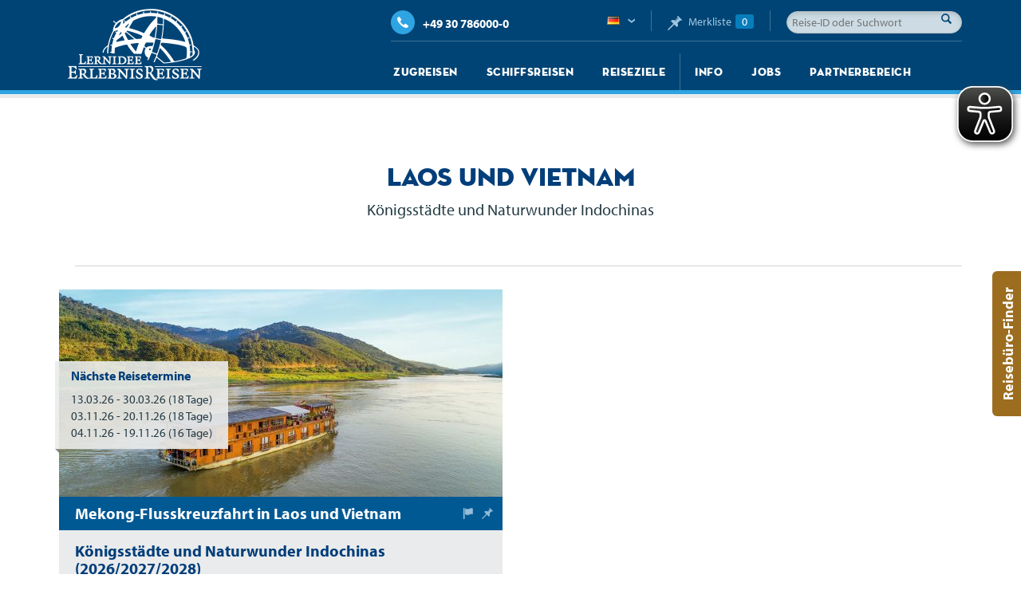

--- FILE ---
content_type: text/html; charset=utf-8
request_url: https://www.lernidee.de/mekong/koenigsstaedte-und-naturwunder-laos-vietnam.html
body_size: 10505
content:
<!DOCTYPE html>
<html lang="de">
<head>
    <title>Königsstädte und Naturwunder (Laos, Vietnam) / Lernidee Erlebnisreisen</title>
<meta name="robots" content="index, follow" />
<link rel="canonical" href="https://www.lernidee.de/mekong/koenigsstaedte-und-naturwunder-laos-vietnam.html">
<link rel="alternate" hreflang="de" href="https://www.lernidee.de/mekong/koenigsstaedte-und-naturwunder-laos-vietnam.html">
<meta property="og:title" content="Königsstädte und Naturwunder (Laos, Vietnam) / Lernidee Erlebnisreisen">
<meta property="og:url" content="https://www.lernidee.de/mekong/koenigsstaedte-und-naturwunder-laos-vietnam.html">
<meta name="twitter:card" content="summary">
<meta name="twitter:title" content="Königsstädte und Naturwunder (Laos, Vietnam) / Lernidee Erlebnisreisen">
<meta name="twitter:url" content="https://www.lernidee.de/mekong/koenigsstaedte-und-naturwunder-laos-vietnam.html">
<meta charset="utf-8" />
<meta content="text/html; charset=utf-8" />
<meta name="revisit-after" content="5 days" />
<meta name="viewport" content="width=device-width, initial-scale=1.0, maximum-scale=4.0" />
<meta name="description" content="Königsstädte und Naturwunder Indochinas">
<meta name="keywords" content="">
    <!-- Start of Cookiebot Embed Code -->
    <script id="Cookiebot" src="https://consent.cookiebot.com/uc.js" data-cbid="9ffa29c4-cfd5-48af-96fd-7cafe29e6ebc" data-blockingmode="auto" type="text/javascript"></script>
    <!-- End of Cookiebot Embed Code -->

    <!-- Start of HubSpot Embed Code -->
    <script type="text/javascript" id="hs-script-loader" async defer src="//js-eu1.hs-scripts.com/26524697.js"></script>
    <!-- End of HubSpot Embed Code -->
    <!-- Google Tag Manager -->
<script>(function(w,d,s,l,i){w[l]=w[l]||[];w[l].push({'gtm.start':
new Date().getTime(),event:'gtm.js'});var f=d.getElementsByTagName(s)[0],
j=d.createElement(s),dl=l!='dataLayer'?'&l='+l:'';j.async=true;j.src=
'https://www.googletagmanager.com/gtm.js?id='+i+dl;f.parentNode.insertBefore(j,f);
})(window,document,'script','dataLayer','GTM-57H3DD');</script>
<!-- End Google Tag Manager -->

<!-- TrustBox script -->
<script type="text/javascript" src="//widget.trustpilot.com/bootstrap/v5/tp.widget.bootstrap.min.js" async></script>
<!-- End TrustBox script -->

    <link rel="stylesheet" href="https://use.typekit.net/zdq6kpr.css" />

    <link rel="stylesheet" href="/build/app.fa339808.css" media="screen, print"><link rel="stylesheet" href="/build/print.47bf6f34.css" media="print">    <link rel="stylesheet" href="/build/backend.ffd28421.css"><link rel="apple-touch-icon" sizes="180x180" href="/apple-touch-icon.png">
<link rel="icon" type="image/png" sizes="32x32" href="/favicon-32x32.png">
<link rel="icon" type="image/png" sizes="16x16" href="/favicon-16x16.png">
<link rel="manifest" href="/manifest.json">
<link rel="mask-icon" href="/safari-pinned-tab.svg" color="#5bbad5">
<meta name="theme-color" content="#ffffff">

    <!--[if lt IE 9]>
    <script src="http://html5shiv.googlecode.com/svn/trunk/html5.js"></script>
    <![endif]-->
<script type="text/javascript" charset="UTF-8"> 

    var const_repl_reise = 'Reisen';
    var const_repl_treffer = 'Weitere Treffer';
    
</script>

    <script async src="https://cdn.eye-able.com/configs/www.lernidee.de.js"></script>
<script async src="https://cdn.eye-able.com/public/js/eyeAble.js"></script>    </head>
<body>
<!-- Google Tag Manager (noscript) --><noscript><iframe src="https://www.googletagmanager.com/ns.html?id=GTM-57H3DD" height="0" width="0" style="display:none;visibility:hidden"></iframe></noscript><!-- End Google Tag Manager (noscript) -->

    <div class="global-header sticky" id="global-header" data-sticky-offset="51" data-sticky-top="-51">
        <div class="scope">
            <h3><a href="/">Lernidee Erlebnisreisen</a></h3>
            <div class="global-utils"><p class="hotline"><a href="tel:+49 30 786000-0"><i class="icon icon-phone icon-disc"></i><span class="hidden">Telefon </span>+49 30 786000-0</a></p><div class="search" id="util-search"><a href="javascript:void();">Suche</a>
        <form action="/startseite/suchausgabe.html">
            <input aria-label="Reise-ID oder Suchwort" type="text" name="q" value="" placeholder="Reise-ID oder Suchwort" data-url="/startseite/suchausgabe.html" />
            <button class="button button-search">Suche</button>
            <div class="results"></div>
        </form></div><div class="collection"><a href="/reise/merkliste.html"><i class="icon icon-pin"></i> <span class="label">Merkliste</span><span class="count">0</span></a></div><div class="edition" id="util-edition"><a href="/" class="selected flag-de">Deutsch</a><ul><li><a href="/mekong/koenigsstaedte-und-naturwunder-laos-vietnam.html" class="flag-de selected">Deutsch</a></li><li><a href="http://trains-and-cruises.com" class="flag-en">English</a></li></ul></div></div>            <div class="menu-trigger"><span>Menü</span></div>
            <nav class="main"><ul><li class="home"><a href="/">Startseite</a></li><li><a href="/bahnreisen">Zugreisen</a><div class="popout"><div class="scope">
                    <div class="destinations">
                        <ul class="primary-destinations">
                        <li><a href="/reise.html?region%5B%5D=1&amp;finder=1&amp;reisetypen%5B1%5D=1" class="primary"><i class="icon icon-region-1"></i><span class="label">Europa</span></a><ul class="secondary-destinations"><li><a href="/reise.html?region%5B%5D=1&amp;finder=1&amp;reisetypen%5B1%5D=1">Bahnreisen in Europa</a></li><li><a href="/reise.html?laender%5B%5D=96&amp;finder=1&amp;region%5B%5D=1&amp;reisetypen%5B1%5D=1">England</a></li><li><a href="/reise.html?laender%5B%5D=52&amp;finder=1&amp;region%5B%5D=1&amp;reisetypen%5B1%5D=1">Estland</a></li><li><a href="/reise.html?laender%5B%5D=106&amp;finder=1&amp;region%5B%5D=1&amp;reisetypen%5B1%5D=1">Finnland</a></li><li><a href="/reise.html?laender%5B%5D=53&amp;finder=1&amp;region%5B%5D=1&amp;reisetypen%5B1%5D=1">Frankreich</a></li><li><a href="/reise.html?laender%5B%5D=58&amp;finder=1&amp;region%5B%5D=1&amp;reisetypen%5B1%5D=1">Irland</a></li><li><a href="/reise.html?laender%5B%5D=39&amp;finder=1&amp;region%5B%5D=1&amp;reisetypen%5B1%5D=1">Italien</a></li><li><a href="/reise.html?laender%5B%5D=66&amp;finder=1&amp;region%5B%5D=1&amp;reisetypen%5B1%5D=1">Lettland</a></li><li><a href="/reise.html?laender%5B%5D=67&amp;finder=1&amp;region%5B%5D=1&amp;reisetypen%5B1%5D=1">Litauen</a></li><li><a href="/reise.html?laender%5B%5D=75&amp;finder=1&amp;region%5B%5D=1&amp;reisetypen%5B1%5D=1">Norwegen</a></li><li><a href="/reise.html?laender%5B%5D=77&amp;finder=1&amp;region%5B%5D=1&amp;reisetypen%5B1%5D=1">Österreich</a></li><li><a href="/reise.html?laender%5B%5D=14&amp;finder=1&amp;region%5B%5D=1&amp;reisetypen%5B1%5D=1">Schottland</a></li><li><a href="/reise.html?laender%5B%5D=32&amp;finder=1&amp;region%5B%5D=1&amp;reisetypen%5B1%5D=1">Schweden</a></li><li><a href="/reise.html?laender%5B%5D=83&amp;finder=1&amp;region%5B%5D=1&amp;reisetypen%5B1%5D=1">Schweiz</a></li><li><a href="/reise.html?laender%5B%5D=13&amp;finder=1&amp;region%5B%5D=1&amp;reisetypen%5B1%5D=1">Spanien</a></li></ul></li><li><a href="/reise.html?region%5B%5D=4&amp;finder=1&amp;reisetypen%5B1%5D=1" class="primary"><i class="icon icon-region-4"></i><span class="label">Afrika</span></a><ul class="secondary-destinations"><li><a href="/reise.html?region%5B%5D=4&amp;finder=1&amp;reisetypen%5B1%5D=1">Bahnreisen in Afrika</a></li><li><a href="/reise.html?laender%5B%5D=127&amp;finder=1&amp;region%5B%5D=4&amp;reisetypen%5B1%5D=1">Angola</a></li><li><a href="/reise.html?laender%5B%5D=89&amp;finder=1&amp;region%5B%5D=4&amp;reisetypen%5B1%5D=1">Eswatini</a></li><li><a href="/reise.html?laender%5B%5D=15&amp;finder=1&amp;region%5B%5D=4&amp;reisetypen%5B1%5D=1">Marokko</a></li><li><a href="/reise.html?laender%5B%5D=144&amp;finder=1&amp;region%5B%5D=4&amp;reisetypen%5B1%5D=1">Mauretanien</a></li><li><a href="/reise.html?laender%5B%5D=104&amp;finder=1&amp;region%5B%5D=4&amp;reisetypen%5B1%5D=1">Mosambik</a></li><li><a href="/reise.html?laender%5B%5D=6&amp;finder=1&amp;region%5B%5D=4&amp;reisetypen%5B1%5D=1">Namibia</a></li><li><a href="/reise.html?laender%5B%5D=11&amp;finder=1&amp;region%5B%5D=4&amp;reisetypen%5B1%5D=1">Sambia</a></li><li><a href="/reise.html?laender%5B%5D=85&amp;finder=1&amp;region%5B%5D=4&amp;reisetypen%5B1%5D=1">Simbabwe</a></li><li><a href="/reise.html?laender%5B%5D=7&amp;finder=1&amp;region%5B%5D=4&amp;reisetypen%5B1%5D=1">Südafrika</a></li><li><a href="/reise.html?laender%5B%5D=8&amp;finder=1&amp;region%5B%5D=4&amp;reisetypen%5B1%5D=1">Tansania</a></li></ul></li><li><a href="/reise.html?region%5B%5D=5&amp;finder=1&amp;reisetypen%5B1%5D=1" class="primary"><i class="icon icon-region-5"></i><span class="label">Asien</span></a><ul class="secondary-destinations"><li><a href="/reise.html?region%5B%5D=5&amp;finder=1&amp;reisetypen%5B1%5D=1">Bahnreisen in Asien</a></li><li><a href="/reise.html?laender%5B%5D=17&amp;finder=1&amp;region%5B%5D=5&amp;reisetypen%5B1%5D=1">China</a></li><li><a href="/reise.html?laender%5B%5D=18&amp;finder=1&amp;region%5B%5D=5&amp;reisetypen%5B1%5D=1">Indien</a></li><li><a href="/reise.html?laender%5B%5D=37&amp;finder=1&amp;region%5B%5D=5&amp;reisetypen%5B1%5D=1">Japan</a></li><li><a href="/reise.html?laender%5B%5D=60&amp;finder=1&amp;region%5B%5D=5&amp;reisetypen%5B1%5D=1">Jordanien</a></li><li><a href="/reise.html?laender%5B%5D=44&amp;finder=1&amp;region%5B%5D=5&amp;reisetypen%5B1%5D=1">Kasachstan</a></li><li><a href="/reise.html?laender%5B%5D=61&amp;finder=1&amp;region%5B%5D=5&amp;reisetypen%5B1%5D=1">Kirgisistan</a></li><li><a href="/reise.html?laender%5B%5D=74&amp;finder=1&amp;region%5B%5D=5&amp;reisetypen%5B1%5D=1">Nepal</a></li><li><a href="/reise.html?laender%5B%5D=86&amp;finder=1&amp;region%5B%5D=5&amp;reisetypen%5B1%5D=1">Singapur</a></li><li><a href="/reise.html?laender%5B%5D=123&amp;finder=1&amp;region%5B%5D=5&amp;reisetypen%5B1%5D=1">Tadschikistan</a></li><li><a href="/reise.html?laender%5B%5D=19&amp;finder=1&amp;region%5B%5D=5&amp;reisetypen%5B1%5D=1">Thailand</a></li><li><a href="/reise.html?laender%5B%5D=43&amp;finder=1&amp;region%5B%5D=5&amp;reisetypen%5B1%5D=1">Usbekistan</a></li><li><a href="/reise.html?laender%5B%5D=98&amp;finder=1&amp;region%5B%5D=5&amp;reisetypen%5B1%5D=1">Vietnam</a></li></ul></li><li><a href="/reise.html?region%5B%5D=3&amp;finder=1&amp;reisetypen%5B1%5D=1" class="primary"><i class="icon icon-region-3"></i><span class="label">Lateinamerika</span></a><ul class="secondary-destinations"><li><a href="/reise.html?region%5B%5D=3&amp;finder=1&amp;reisetypen%5B1%5D=1">Bahnreisen in Lateinamerika</a></li><li><a href="/reise.html?laender%5B%5D=31&amp;finder=1&amp;region%5B%5D=3&amp;reisetypen%5B1%5D=1">Argentinien</a></li><li><a href="/reise.html?laender%5B%5D=49&amp;finder=1&amp;region%5B%5D=3&amp;reisetypen%5B1%5D=1">Bolivien</a></li><li><a href="/reise.html?laender%5B%5D=28&amp;finder=1&amp;region%5B%5D=3&amp;reisetypen%5B1%5D=1">Peru</a></li></ul></li><li><a href="/reise.html?region%5B%5D=2&amp;finder=1&amp;reisetypen%5B1%5D=1" class="primary"><i class="icon icon-region-2"></i><span class="label">Nordamerika</span></a><ul class="secondary-destinations"><li><a href="/reise.html?region%5B%5D=2&amp;finder=1&amp;reisetypen%5B1%5D=1">Bahnreisen in Nordamerika</a></li><li><a href="/reise.html?laender%5B%5D=3&amp;finder=1&amp;region%5B%5D=2&amp;reisetypen%5B1%5D=1">Kanada</a></li><li><a href="/reise.html?laender%5B%5D=2&amp;finder=1&amp;region%5B%5D=2&amp;reisetypen%5B1%5D=1">USA</a></li></ul></li><li><a href="/reise.html?region%5B%5D=6&amp;finder=1&amp;reisetypen%5B1%5D=1" class="primary"><i class="icon icon-region-6"></i><span class="label">Australien & Ozeanien</span></a><ul class="secondary-destinations"><li><a href="/reise.html?region%5B%5D=6&amp;finder=1&amp;reisetypen%5B1%5D=1">Bahnreisen in Australien & Ozeanien</a></li><li><a href="/reise.html?laender%5B%5D=48&amp;finder=1&amp;region%5B%5D=6&amp;reisetypen%5B1%5D=1">Australien</a></li><li><a href="/reise.html?laender%5B%5D=34&amp;finder=1&amp;region%5B%5D=6&amp;reisetypen%5B1%5D=1">Neuseeland</a></li></ul></li>
                    </ul>
                </div><div class="columns" data-count="3"><div class="cf"><div class="column"><ul><li class="startpage hide-for-gte-m"><a href="/bahnreisen">Zugreisen</a></li><li class="headline"><h2>Die großen Zugreisen der Welt</h2></li><li><a href="/bahnreisen/rovos-rail-afrika.html">Rovos Rail (Afrika)</a></li><li><a href="/bahnreisen/african-explorer">Afrika im African Explorer</a></li><li><a href="/bahnreisen/kanada-und-rocky-mountains.html">Kanada und Rocky Mountains</a></li><li><a href="/bahnreisen/seidenstrasse-per-bahn.html">Seidenstraße per Bahn</a></li><li><a href="/bahnreisen/transsibirische-eisenbahn.html">Transsibirische Eisenbahn</a></li><li><a href="/bahnreisen/spaniens-koenigszuege.html">Spaniens Königszüge</a></li><li><a href="/bahnreisen/auf-schienen-durch-indien.html">Indien auf Schienen</a></li><li><a href="/bahnreisen/australien-per-bahn.html">Australien und Neuseeland</a></li></ul></div><div class="column"><ul><li class="headline"><h2>Traumhafte Bahnstrecken</h2></li><li><a href="/zugsafari">Safaris auf Schienen in Afrika</a></li><li><a href="/bahnreisen/tibet-bahn.html">Tibet-Bahn</a></li><li><a href="/bahnreisen/japans-schnellzuege.html">Japans Schnellzüge</a></li><li><a href="/bahnreisen/bahnreisen-in-europa.html">Bahnreisen in Europa</a></li><li><a href="/bahnreisen/bahnreise-schweiz.html">Zugreisen durch die Schweiz</a></li><li><a href="/bahnreisen/mitternachtssonne-norwegen-schweden.html">Norwegen und Schweden</a></li><li><a href="/bahnreisen/zugreisen-in-vietnam.html">Zugreisen in Vietnam</a></li><li><a href="/bahnreisen/usa-transkontinental.html">USA Transkontinental</a></li><li><a href="/lateinamerika-mit-dem-zug">Lateinamerika Zug-Erlebnisreisen</a></li></ul></div><div class="column"><ul><li class="headline"><h2>Die berühmtesten Züge der Welt</h2></li><li><a href="/bahnreisen/zarengold-transsib.html">Zarengold (Transsib)</a></li><li><a href="/bahnreisen/orient-silk-road-express-seidenstrasse.html">Orient Silk Road Express (Seidenstraße)</a></li><li><a href="/bahnreisen/afrika-mit-rovos-rail.html">Afrika mit Rovos Rail</a></li><li><a href="/bahnreisen/al-andalus-el-transcantabrico-spanien.html">Al Ándalus/ El Transcantábrico (Spanien)</a></li><li><a href="/bahnreisen/venice-simplon-orient-express.html">Venice Simplon-Orient-Express</a></li><li><a href="/bahnreisen/im-royal-scotsman-durch-schottland.html">Royal Scotsman (Schottland)</a></li><li><a href="/bahnreisen/african-explorer.html">African Explorer</a></li></ul></div></div></div></div></div></li><li><a href="/schiffsreisen">Schiffsreisen</a><div class="popout"><div class="scope">
                    <div class="destinations">
                        <ul class="primary-destinations">
                        <li><a href="/reise.html?region%5B%5D=1&amp;finder=1&amp;reisetypen%5B1%5D=2" class="primary"><i class="icon icon-region-1"></i><span class="label">Europa</span></a><ul class="secondary-destinations"><li><a href="/reise.html?region%5B%5D=1&amp;finder=1&amp;reisetypen%5B1%5D=2">Schiffsreisen in  Europa</a></li><li><a href="/reise.html?laender%5B%5D=59&amp;finder=1&amp;region%5B%5D=1&amp;reisetypen%5B1%5D=2">Island</a></li><li><a href="/reise.html?laender%5B%5D=101&amp;finder=1&amp;region%5B%5D=1&amp;reisetypen%5B1%5D=2">Griechenland</a></li><li><a href="/reise.html?laender%5B%5D=39&amp;finder=1&amp;region%5B%5D=1&amp;reisetypen%5B1%5D=2">Italien</a></li><li><a href="/reise.html?laender%5B%5D=146&amp;finder=1&amp;region%5B%5D=1&amp;reisetypen%5B1%5D=2">Malta</a></li><li><a href="/reise.html?laender%5B%5D=75&amp;finder=1&amp;region%5B%5D=1&amp;reisetypen%5B1%5D=2">Norwegen</a></li><li><a href="/reise.html?laender%5B%5D=12&amp;finder=1&amp;region%5B%5D=1&amp;reisetypen%5B1%5D=2">Portugal</a></li><li><a href="/reise.html?laender%5B%5D=14&amp;finder=1&amp;region%5B%5D=1&amp;reisetypen%5B1%5D=2">Schottland</a></li><li><a href="/reise.html?laender%5B%5D=32&amp;finder=1&amp;region%5B%5D=1&amp;reisetypen%5B1%5D=2">Schweden</a></li></ul></li><li><a href="/reise.html?region%5B%5D=4&amp;finder=1&amp;reisetypen%5B1%5D=2" class="primary"><i class="icon icon-region-4"></i><span class="label">Afrika</span></a><ul class="secondary-destinations"><li><a href="/reise.html?region%5B%5D=4&amp;finder=1&amp;reisetypen%5B1%5D=2">Schiffsreisen in  Afrika</a></li><li><a href="/reise.html?laender%5B%5D=125&amp;finder=1&amp;region%5B%5D=4&amp;reisetypen%5B1%5D=2">Gambia</a></li><li><a href="/reise.html?laender%5B%5D=41&amp;finder=1&amp;region%5B%5D=4&amp;reisetypen%5B1%5D=2">Kap Verde</a></li><li><a href="/reise.html?laender%5B%5D=68&amp;finder=1&amp;region%5B%5D=4&amp;reisetypen%5B1%5D=2">Madagaskar</a></li><li><a href="/reise.html?laender%5B%5D=138&amp;finder=1&amp;region%5B%5D=4&amp;reisetypen%5B1%5D=2">Republik Kongo</a></li><li><a href="/reise.html?laender%5B%5D=33&amp;finder=1&amp;region%5B%5D=4&amp;reisetypen%5B1%5D=2">Senegal</a></li><li><a href="/reise.html?laender%5B%5D=116&amp;finder=1&amp;region%5B%5D=4&amp;reisetypen%5B1%5D=2">Seychellen</a></li><li><a href="/reise.html?laender%5B%5D=85&amp;finder=1&amp;region%5B%5D=4&amp;reisetypen%5B1%5D=2">Simbabwe</a></li></ul></li><li><a href="/reise.html?region%5B%5D=5&amp;finder=1&amp;reisetypen%5B1%5D=2" class="primary"><i class="icon icon-region-5"></i><span class="label">Asien</span></a><ul class="secondary-destinations"><li><a href="/reise.html?region%5B%5D=5&amp;finder=1&amp;reisetypen%5B1%5D=2">Schiffsreisen in  Asien</a></li><li><a href="/reise.html?laender%5B%5D=18&amp;finder=1&amp;region%5B%5D=5&amp;reisetypen%5B1%5D=2">Indien</a></li><li><a href="/reise.html?laender%5B%5D=37&amp;finder=1&amp;region%5B%5D=5&amp;reisetypen%5B1%5D=2">Japan</a></li><li><a href="/reise.html?laender%5B%5D=60&amp;finder=1&amp;region%5B%5D=5&amp;reisetypen%5B1%5D=2">Jordanien</a></li><li><a href="/reise.html?laender%5B%5D=21&amp;finder=1&amp;region%5B%5D=5&amp;reisetypen%5B1%5D=2">Kambodscha</a></li><li><a href="/reise.html?laender%5B%5D=20&amp;finder=1&amp;region%5B%5D=5&amp;reisetypen%5B1%5D=2">Laos</a></li><li><a href="/reise.html?laender%5B%5D=64&amp;finder=1&amp;region%5B%5D=5&amp;reisetypen%5B1%5D=2">Südkorea</a></li><li><a href="/reise.html?laender%5B%5D=19&amp;finder=1&amp;region%5B%5D=5&amp;reisetypen%5B1%5D=2">Thailand</a></li><li><a href="/reise.html?laender%5B%5D=98&amp;finder=1&amp;region%5B%5D=5&amp;reisetypen%5B1%5D=2">Vietnam</a></li></ul></li><li><a href="/reise.html?region%5B%5D=3&amp;finder=1&amp;reisetypen%5B1%5D=2" class="primary"><i class="icon icon-region-3"></i><span class="label">Lateinamerika</span></a><ul class="secondary-destinations"><li><a href="/reise.html?region%5B%5D=3&amp;finder=1&amp;reisetypen%5B1%5D=2">Schiffsreisen in  Lateinamerika</a></li><li><a href="/reise.html?laender%5B%5D=114&amp;finder=1&amp;region%5B%5D=3&amp;reisetypen%5B1%5D=2">Antarktis</a></li><li><a href="/reise.html?laender%5B%5D=31&amp;finder=1&amp;region%5B%5D=3&amp;reisetypen%5B1%5D=2">Argentinien</a></li><li><a href="/reise.html?laender%5B%5D=27&amp;finder=1&amp;region%5B%5D=3&amp;reisetypen%5B1%5D=2">Brasilien</a></li><li><a href="/reise.html?laender%5B%5D=30&amp;finder=1&amp;region%5B%5D=3&amp;reisetypen%5B1%5D=2">Chile</a></li></ul></li><li><a href="/reise.html?region%5B%5D=2&amp;finder=1&amp;reisetypen%5B1%5D=2" class="primary"><i class="icon icon-region-2"></i><span class="label">Nordamerika</span></a><ul class="secondary-destinations"><li><a href="/reise.html?region%5B%5D=2&amp;finder=1&amp;reisetypen%5B1%5D=2">Schiffsreisen in  Nordamerika</a></li><li><a href="/reise.html?laender%5B%5D=3&amp;finder=1&amp;region%5B%5D=2&amp;reisetypen%5B1%5D=2">Kanada</a></li><li><a href="/reise.html?laender%5B%5D=2&amp;finder=1&amp;region%5B%5D=2&amp;reisetypen%5B1%5D=2">USA</a></li></ul></li><li><a href="/reise.html?region%5B%5D=6&amp;finder=1&amp;reisetypen%5B1%5D=2" class="primary"><i class="icon icon-region-6"></i><span class="label">Australien & Ozeanien</span></a><ul class="secondary-destinations"><li><a href="/reise.html?region%5B%5D=6&amp;finder=1&amp;reisetypen%5B1%5D=2">Schiffsreisen in  Australien & Ozeanien</a></li><li><a href="/reise.html?laender%5B%5D=48&amp;finder=1&amp;region%5B%5D=6&amp;reisetypen%5B1%5D=2">Australien</a></li><li><a href="/reise.html?laender%5B%5D=130&amp;finder=1&amp;region%5B%5D=6&amp;reisetypen%5B1%5D=2">Cookinseln</a></li><li><a href="/reise.html?laender%5B%5D=36&amp;finder=1&amp;region%5B%5D=6&amp;reisetypen%5B1%5D=2">Fiji</a></li><li><a href="/reise.html?laender%5B%5D=105&amp;finder=1&amp;region%5B%5D=6&amp;reisetypen%5B1%5D=2">Französisch-Polynesien</a></li><li><a href="/reise.html?laender%5B%5D=34&amp;finder=1&amp;region%5B%5D=6&amp;reisetypen%5B1%5D=2">Neuseeland</a></li><li><a href="/reise.html?laender%5B%5D=121&amp;finder=1&amp;region%5B%5D=6&amp;reisetypen%5B1%5D=2">Papua-Neuguinea</a></li></ul></li>
                    </ul>
                </div><div class="columns" data-count="3"><div class="cf"><div class="column"><ul><li class="startpage hide-for-gte-m"><a href="/schiffsreisen">Schiffsreisen</a></li><li class="headline"><h2><a href="/schiffsreisen/flusskreuzfahrten.html">ENTDECKER-FLUSSKREUZFAHRTEN</a></h2></li><li><a href="/schiffsreisen/flusskreuzfahrten.html">Flusskreuzfahrten</a></li><li><a href="/schiffsreisen/mekong-flusskreuzfahrten.html">Mekong-Flusskreuzfahrten</a></li><li><a href="/schiffsreisen/amazonas-flussreisen.html">Amazonas-Flussreisen</a></li><li><a href="/schiffsreisen/flusskreuzfahrten-in-indien.html">Flusskreuzfahrten in Indien</a></li><li><a href="/schiffsreisen/hausboot-safari-auf-dem-sambesi.html">Hausboot-Safari auf dem Sambesi</a></li><li><a href="/schiffsreisen/douro-tal-portugal.html">Douro-Tal (Portugal)</a></li><li><a href="/schiffsreisen/der-goeta-kanal-schweden.html">Der Göta-Kanal (Schweden)</a></li><li><a href="/schiffsreisen/ins-herz-der-highlands-schottland.html">Ins Herz der Highlands (Schottland)</a></li></ul></div><div class="column"><ul><li class="headline"><h2>Außergewöhnliche Seereisen</h2></li><li><a href="/schiffsreisen/aussergewoehnliche-seereisen.html">Außergewöhnliche Seereisen</a></li><li><a href="/schiffsreisen/griechenland-kreuzfahrten.html">Perlen des Peloponnes</a></li><li><a href="/schiffsreisen/adria-kreuzfahrten.html">Adria-Kreuzfahrten</a></li><li><a href="/schiffsreisen/azoren-kreuzfahrten.html">Azoren-Kreuzfahrten</a></li><li><a href="/schiffsreisen/kapverden-kreuzfahrten.html">Kapverden-Kreuzfahrten</a></li><li><a href="/schiffsreisen/suedsee-kreuzfahrten.html">Südsee-Kreuzfahrten</a></li><li><a href="/schiffsreisen/seychellen-kreuzfahrten.html">Seychellen-Kreuzfahrten</a></li><li><a href="/schiffsreisen/galapagos-inseln.html">Galápagos-Inseln</a></li><li><a href="/schiffsreisen/fiji-kreuzfahrt.html">Fiji-Kreuzfahrt</a></li><li><a href="/schiffsreisen/papua-neuguinea.html">Papua-Neuguinea</a></li></ul></div><div class="column"><ul><li class="headline"><h2><a href="/schiffsreisen/expeditions-kreuzfahrten.html">EXPEDITIONS-KREUZFAHRTEN</a></h2></li><li><a href="/schiffsreisen/expeditions-kreuzfahrten.html">Expeditions-Kreuzfahrten</a></li><li><a href="/schiffsreisen/spitzbergen.html">Spitzbergen</a></li><li><a href="/schiffsreisen/island.html">Island</a></li><li><a href="/schiffsreisen/groenland.html">Grönland</a></li><li><a href="/schiffsreisen/antarktis.html">Antarktis</a></li><li><a href="/schiffsreisen/kanada-und-alaska.html">Kanada und Alaska</a></li><li><a href="/schiffsreisen/legendaere-nordwest-passage.html">Legendäre Nordwest-Passage</a></li><li><a href="/schiffsreisen/patagonien-und-feuerland.html">Patagonien und Feuerland</a></li></ul></div></div></div></div></div></li><li><a href="/reiseziele">Reiseziele</a><div class="popout"><div class="scope">
                    <div class="destinations">
                        <ul class="primary-destinations">
                        <li><a href="/reise.html?region%5B%5D=1&amp;finder=1" class="primary"><i class="icon icon-region-1"></i><span class="label">Europa</span></a><ul class="secondary-destinations"><li><a href="/reise.html?region%5B%5D=1&amp;finder=1">Alle Reisen in  Europa</a></li><li><a href="/reise.html?laender%5B%5D=47&amp;finder=1&amp;region%5B%5D=1">Albanien</a></li><li><a href="/reise.html?laender%5B%5D=96&amp;finder=1&amp;region%5B%5D=1">England</a></li><li><a href="/reise.html?laender%5B%5D=52&amp;finder=1&amp;region%5B%5D=1">Estland</a></li><li><a href="/reise.html?laender%5B%5D=106&amp;finder=1&amp;region%5B%5D=1">Finnland</a></li><li><a href="/reise.html?laender%5B%5D=53&amp;finder=1&amp;region%5B%5D=1">Frankreich</a></li><li><a href="/reise.html?laender%5B%5D=101&amp;finder=1&amp;region%5B%5D=1">Griechenland</a></li><li><a href="/reise.html?laender%5B%5D=58&amp;finder=1&amp;region%5B%5D=1">Irland</a></li><li><a href="/reise.html?laender%5B%5D=39&amp;finder=1&amp;region%5B%5D=1">Italien</a></li><li><a href="/reise.html?laender%5B%5D=66&amp;finder=1&amp;region%5B%5D=1">Lettland</a></li><li><a href="/reise.html?laender%5B%5D=67&amp;finder=1&amp;region%5B%5D=1">Litauen</a></li><li><a href="/reise.html?laender%5B%5D=73&amp;finder=1&amp;region%5B%5D=1">Montenegro</a></li><li><a href="/reise.html?laender%5B%5D=75&amp;finder=1&amp;region%5B%5D=1">Norwegen</a></li><li><a href="/reise.html?laender%5B%5D=77&amp;finder=1&amp;region%5B%5D=1">Österreich</a></li><li><a href="/reise.html?laender%5B%5D=80&amp;finder=1&amp;region%5B%5D=1">Polen</a></li><li><a href="/reise.html?laender%5B%5D=12&amp;finder=1&amp;region%5B%5D=1">Portugal</a></li><li><a href="/reise.html?laender%5B%5D=14&amp;finder=1&amp;region%5B%5D=1">Schottland</a></li><li><a href="/reise.html?laender%5B%5D=32&amp;finder=1&amp;region%5B%5D=1">Schweden</a></li><li><a href="/reise.html?laender%5B%5D=83&amp;finder=1&amp;region%5B%5D=1">Schweiz</a></li><li><a href="/reise.html?laender%5B%5D=13&amp;finder=1&amp;region%5B%5D=1">Spanien</a></li></ul></li><li><a href="/reise.html?region%5B%5D=4&amp;finder=1" class="primary"><i class="icon icon-region-4"></i><span class="label">Afrika</span></a><ul class="secondary-destinations"><li><a href="/reise.html?region%5B%5D=4&amp;finder=1">Alle Reisen in  Afrika</a></li><li><a href="/reise.html?laender%5B%5D=127&amp;finder=1&amp;region%5B%5D=4">Angola</a></li><li><a href="/reise.html?laender%5B%5D=89&amp;finder=1&amp;region%5B%5D=4">Eswatini</a></li><li><a href="/reise.html?laender%5B%5D=41&amp;finder=1&amp;region%5B%5D=4">Kap Verde</a></li><li><a href="/reise.html?laender%5B%5D=68&amp;finder=1&amp;region%5B%5D=4">Madagaskar</a></li><li><a href="/reise.html?laender%5B%5D=15&amp;finder=1&amp;region%5B%5D=4">Marokko</a></li><li><a href="/reise.html?laender%5B%5D=144&amp;finder=1&amp;region%5B%5D=4">Mauretanien</a></li><li><a href="/reise.html?laender%5B%5D=104&amp;finder=1&amp;region%5B%5D=4">Mosambik</a></li><li><a href="/reise.html?laender%5B%5D=6&amp;finder=1&amp;region%5B%5D=4">Namibia</a></li><li><a href="/reise.html?laender%5B%5D=11&amp;finder=1&amp;region%5B%5D=4">Sambia</a></li><li><a href="/reise.html?laender%5B%5D=33&amp;finder=1&amp;region%5B%5D=4">Senegal</a></li><li><a href="/reise.html?laender%5B%5D=116&amp;finder=1&amp;region%5B%5D=4">Seychellen</a></li><li><a href="/reise.html?laender%5B%5D=85&amp;finder=1&amp;region%5B%5D=4">Simbabwe</a></li><li><a href="/reise.html?laender%5B%5D=7&amp;finder=1&amp;region%5B%5D=4">Südafrika</a></li><li><a href="/reise.html?laender%5B%5D=8&amp;finder=1&amp;region%5B%5D=4">Tansania</a></li></ul></li><li><a href="/reise.html?region%5B%5D=5&amp;finder=1" class="primary"><i class="icon icon-region-5"></i><span class="label">Asien</span></a><ul class="secondary-destinations"><li><a href="/reise.html?region%5B%5D=5&amp;finder=1">Alle Reisen in  Asien</a></li><li><a href="/reise.html?laender%5B%5D=54&amp;finder=1&amp;region%5B%5D=5">Georgien</a></li><li><a href="/reise.html?laender%5B%5D=18&amp;finder=1&amp;region%5B%5D=5">Indien</a></li><li><a href="/reise.html?laender%5B%5D=37&amp;finder=1&amp;region%5B%5D=5">Japan</a></li><li><a href="/reise.html?laender%5B%5D=60&amp;finder=1&amp;region%5B%5D=5">Jordanien</a></li><li><a href="/reise.html?laender%5B%5D=21&amp;finder=1&amp;region%5B%5D=5">Kambodscha</a></li><li><a href="/reise.html?laender%5B%5D=44&amp;finder=1&amp;region%5B%5D=5">Kasachstan</a></li><li><a href="/reise.html?laender%5B%5D=61&amp;finder=1&amp;region%5B%5D=5">Kirgisistan</a></li><li><a href="/reise.html?laender%5B%5D=20&amp;finder=1&amp;region%5B%5D=5">Laos</a></li><li><a href="/reise.html?laender%5B%5D=38&amp;finder=1&amp;region%5B%5D=5">Mongolei</a></li><li><a href="/reise.html?laender%5B%5D=19&amp;finder=1&amp;region%5B%5D=5">Thailand</a></li><li><a href="/reise.html?laender%5B%5D=43&amp;finder=1&amp;region%5B%5D=5">Usbekistan</a></li><li><a href="/reise.html?laender%5B%5D=98&amp;finder=1&amp;region%5B%5D=5">Vietnam</a></li></ul></li><li><a href="/reise.html?region%5B%5D=3&amp;finder=1" class="primary"><i class="icon icon-region-3"></i><span class="label">Lateinamerika</span></a><ul class="secondary-destinations"><li><a href="/reise.html?region%5B%5D=3&amp;finder=1">Alle Reisen in  Lateinamerika</a></li><li><a href="/reise.html?laender%5B%5D=114&amp;finder=1&amp;region%5B%5D=3">Antarktis</a></li><li><a href="/reise.html?laender%5B%5D=31&amp;finder=1&amp;region%5B%5D=3">Argentinien</a></li><li><a href="/reise.html?laender%5B%5D=49&amp;finder=1&amp;region%5B%5D=3">Bolivien</a></li><li><a href="/reise.html?laender%5B%5D=27&amp;finder=1&amp;region%5B%5D=3">Brasilien</a></li><li><a href="/reise.html?laender%5B%5D=30&amp;finder=1&amp;region%5B%5D=3">Chile</a></li><li><a href="/reise.html?laender%5B%5D=25&amp;finder=1&amp;region%5B%5D=3">Costa Rica</a></li><li><a href="/reise.html?laender%5B%5D=29&amp;finder=1&amp;region%5B%5D=3">Ecuador</a></li><li><a href="/reise.html?laender%5B%5D=24&amp;finder=1&amp;region%5B%5D=3">Mexiko</a></li><li><a href="/reise.html?laender%5B%5D=28&amp;finder=1&amp;region%5B%5D=3">Peru</a></li></ul></li><li><a href="/reise.html?region%5B%5D=2&amp;finder=1" class="primary"><i class="icon icon-region-2"></i><span class="label">Nordamerika</span></a><ul class="secondary-destinations"><li><a href="/reise.html?region%5B%5D=2&amp;finder=1">Alle Reisen in  Nordamerika</a></li><li><a href="/reise.html?laender%5B%5D=3&amp;finder=1&amp;region%5B%5D=2">Kanada</a></li><li><a href="/reise.html?laender%5B%5D=2&amp;finder=1&amp;region%5B%5D=2">USA</a></li></ul></li><li><a href="/reise.html?region%5B%5D=6&amp;finder=1" class="primary"><i class="icon icon-region-6"></i><span class="label">Australien & Ozeanien</span></a><ul class="secondary-destinations"><li><a href="/reise.html?region%5B%5D=6&amp;finder=1">Alle Reisen in  Australien & Ozeanien</a></li><li><a href="/reise.html?laender%5B%5D=48&amp;finder=1&amp;region%5B%5D=6">Australien</a></li><li><a href="/reise.html?laender%5B%5D=36&amp;finder=1&amp;region%5B%5D=6">Fiji</a></li><li><a href="/reise.html?laender%5B%5D=105&amp;finder=1&amp;region%5B%5D=6">Französisch-Polynesien</a></li><li><a href="/reise.html?laender%5B%5D=34&amp;finder=1&amp;region%5B%5D=6">Neuseeland</a></li><li><a href="/reise.html?laender%5B%5D=121&amp;finder=1&amp;region%5B%5D=6">Papua-Neuguinea</a></li></ul></li>
                    </ul>
                </div><div class="columns" data-count="3"><div class="cf"><div class="column"><ul><li class="startpage hide-for-gte-m"><a href="/reiseziele">Reiseziele</a></li><li class="headline"><h2>Unsere beliebtesten Zugreisen</h2></li><li><a href="/reiseziele/erlebnisreisen-in-kanada-per-zug-und-schiff.html">Erlebnisreisen in Kanada per Zug und Schiff</a></li><li><a href="/reiseziele/safaris-auf-schienen-im-african-explorer.html">Safaris auf Schienen im African Explorer</a></li><li><a href="/reiseziele/japan-erlebnisreisen-mit-dem-zug.html">Japan Erlebnisreisen mit dem Zug</a></li><li><a href="/reiseziele/seidenstrasse-orient-silk-road-express.html">Seidenstraße: Orient Silk Road Express</a></li><li><a href="/reiseziele/iberische-halbinsel-mit-dem-al-andalus.html">Iberische Halbinsel mit dem Al Ándalus</a></li><li><a href="/reiseziele/quer-durch-afrika-mit-rovos-rail.html">Quer durch Afrika mit Rovos Rail</a></li><li><a href="/reiseziele/auf-schienen-durch-indien.html">Auf Schienen durch Indien</a></li><li><a href="/reiseziele/mit-dem-baehnli-durch-die-schweizer-alpen.html">Mit dem Bähnli durch die Schweizer Alpen</a></li><li><a href="/reiseziele/europas-geheime-bahn-juwele.html">Europas geheime Bahn-Juwele</a></li></ul></div><div class="column"><ul><li class="headline"><h2>Unsere beliebtesten Schiffsreisen</h2></li><li><a href="/reiseziele/mythos-mekong-laos-und-thailand.html">Mythos Mekong: Laos und Thailand</a></li><li><a href="/reiseziele/abenteuer-amazonas.html">Abenteuer Amazonas</a></li><li><a href="/reiseziele/postschiff-reisen-in-der-suedsee.html">Postschiff-Reisen in der Südsee</a></li><li><a href="/reiseziele/hausboot-safaris-auf-dem-sambesi.html">Hausboot-Safaris auf dem Sambesi</a></li><li><a href="/reiseziele/expeditionen-in-der-arktis-antarktis.html">Expeditionen in der Arktis/Antarktis</a></li><li><a href="/reiseziele/die-maritime-seidenstrasse.html">Die maritime Seidenstraße</a></li><li><a href="/reiseziele/schottlands-kaledonischer-kanal.html">Schottlands Kaledonischer Kanal</a></li><li><a href="/reiseziele/auf-dem-douro-durch-portugal.html">Auf dem Douro durch Portugal</a></li></ul></div><div class="column"><ul><li class="headline"><h2>Die Welt aktiv entdecken!</h2></li><li><a href="/live">Lernidee live!</a></li><li><a href="/reiseziele/belvelo-e-bike-reisen.html">Belvelo: Geführte E-Bike-Reisen weltweit</a></li><li class="headline"><h2>Besondere Lernidee-Empfehlungen</h2></li><li><a href="/reiseziele/bahnurlaubde-zugreisen-in-der-schweiz.html">Bahnurlaub.de: Zugreisen in der Schweiz</a></li><li><a href="/reiseziele/tuja-reisen-skandinavien-pur.html">Tuja Reisen: Skandinavien pur!</a></li><li><a href="/reiseziele/galapagos-pro.html">Galapagos Pro </a></li></ul></div></div></div></div></div></li><li class="vr"><a href="/service">Info</a><div class="popout"><div class="scope"><div class="columns" data-count="3"><div class="cf"><div class="column"><ul><li class="startpage hide-for-gte-m"><a href="/service">Info</a></li><li class="headline"><h2>Service</h2></li><li><a href="/service/kataloge-bestellen.html">Kataloge</a></li><li><a href="/reisefinder">Reisefinder</a></li><li><a href="/kurzfristig-buchen">Kurzfristig buchen</a></li><li><a href="/service/mitreisende-gesucht.html">Mitreisende gesucht</a></li><li><a href="/service/lernidee-shop.html">Lernidee Shop</a></li><li><a href="/service/visum-service.html">Visum-Service</a></li><li><a href="/service/reiseschutz.html">Reiseschutz</a></li><li><a href="/explore">Kunden-Club</a></li><li><a href="/service/schnelluebersicht-services.html">Schnellübersicht Services</a></li></ul></div><div class="column"><ul><li class="headline"><h2>Über uns</h2></li><li><a href="/service/arbeiten-bei-lernidee.html">Jobs</a></li><li><a href="/service/lernidee-erlebnisreisen.html">Lernidee Erlebnisreisen</a></li><li><a href="/service/fernidee.html">Kundenmagazin Fernidee</a></li><li><a href="/service/unsere-reiseleiter.html">Unsere Reiseleiter</a></li><li><a href="/reisefilme">Lernidee Filme</a></li><li><a href="/service/gaestestimmen.html">Gästestimmen</a></li><li><a href="/service/reiseberichte.html">Reiseberichte</a></li><li><a href="/service/unsere-verantwortung.html">Unsere Verantwortung</a></li><li><a href="/marken">Unsere Marken</a></li><li><a href="/presse">Pressebereich</a></li></ul></div><div class="column"><ul><li class="headline"><h2>Kontakt</h2></li><li><a href="/service/anfahrt-und-kontakt.html">Anfahrt und Kontakt</a></li><li><a href="/service/reisebueros-in-ihrer-naehe.html">Reisebüros in Ihrer Nähe</a></li><li><a href="/service/kunden-treffen-mit-reise-vortraegen-im-kino.html">Kunden-Treffen mit Reise-Vorträgen im Kino</a></li><li><a href="/service/messen-und-termine.html">Messen und Termine</a></li><li><a href="/newsletter">Newsletter abonnieren</a></li><li><a href="/service/unser-team.html">Unser Team</a></li><li class="headline"><h2>Service für Reisebüro-Partner</h2></li><li><a href="/partner">Partnerbereich</a></li></ul></div></div></div></div></div></li><li><a href="/jobs">Jobs</a></li><li><a href="/partnerbereich.html">Partnerbereich</a><div class="popout"><div class="scope"><div class="columns" data-count="3"><div class="cf"><div class="column"><ul><li class="startpage hide-for-gte-m"><a href="/partnerbereich.html">Partnerbereich</a></li><li class="headline"><h2>Service ohne Login</h2></li><li><a href="/partnerbereich/uebersicht-partnerbereich.html">Übersicht Partnerbereich</a></li><li><a href="/partnerbereich/kataloge-werbemittel.html">Kataloge & Werbemittel</a></li><li><a href="/partnerbereich/reisebuero-finder.html">Reisebüro-Finder</a></li><li><a href="/partnerbereich/inhalte-fuer-social-media.html">Inhalte für Social Media</a></li></ul></div><div class="column"><ul><li class="headline"><h2>Lernidee Partnerprogramm</h2></li><li><a href="/partnerbereich/mein-profil.html">Mein Profil</a></li><li><a href="/partnerbereich/agentur-vertrag.html">Agentur-Vertrag</a></li><li><a href="/partnerbereich/provisionssystem.html">Provisionssystem</a></li><li><a href="/partnerbereich/erklaerungen-zum-partnerbereich.html">Erklärungen zum Partnerbereich</a></li><li><a href="/partnerbereich/buchungsuebersicht.html">Buchungsübersicht</a></li></ul></div><div class="column"><ul><li class="headline"><h2>Service für Partner</h2></li><li><a href="/partnerbereich/lernidee-schulungen-webinare.html">Lernidee-Schulungen / Webinare</a></li><li><a href="/partnerbereich/partner-newsletter.html">Partner Newsletter</a></li><li><a href="/partnerbereich/bilddatenbank.html">Bilddatenbank</a></li><li><a href="/partnerbereich/xml-export.html">XML Export</a></li><li><a href="/partnerbereich/gemeinsame-kunden-mailings.html">Gemeinsame Kunden-Mailings</a></li><li><a href="/partnerbereich/gemeinsame-kunden-veranstaltungen.html">Gemeinsame Kunden-Veranstaltungen</a></li><li><a href="/partnerbereich/expedienten-angebote.html">Expedienten-Angebote</a></li><li><a href="/partnerbereich/fam-trips.html">Fam-Trips</a></li></ul></div></div></div></div></div></li></ul></nav>        </div>
        <img src="/assets/img/logo_print.png" alt="" class="hidden visible-print" width="630" height="400" />
    </div>

    
    <section class="travel-finder" role="search"></section>
    <section class="page" role="main"><div id="tablet-detect"></div><div id="mobile-detect"></div>

        <div class="scope">
            <section class="article-hero">
    <h1>Laos und Vietnam</h1>
    <div class="lead"><p>Königsstädte und Naturwunder Indochinas</p></div></section>

        <div class="carousel">
            <div class="line"><span></span></div>
            <div class="flex-grid"><ul class="slides travel-listings travel2units"><li class="slide">
    <div class="mod travel-teaser">
        <a href="/reise/schiffsreisen/asien/mekong-flusskreuzfahrt-laos-vietnam-luang-prabang-2625.html">
        <div class="hd"><div class="image media"><img src="/images/travel-teaser/ihr-flusskreuzfahrtschiff-mekong-sun--credit-dennis-schmelz_1134x530.jpg" data-thumb-alt="Ihr-Flusskreuzfahrtschiff-Mekong-Sun" alt="Ihr-Flusskreuzfahrtschiff-Mekong-Sun" title="Ihr-Flusskreuzfahrtschiff-Mekong-Sun" /></div><h1>Mekong-Flusskreuzfahrt in Laos und Vietnam</h1></div>
        <div class="bd"><div class="text"><h2>Königsstädte und Naturwunder Indochinas (2026/2027/2028)</h2><p>18-tägige Schiffsreise in Laos und Vietnam mit 6-tägiger Mekong-Flusskreuzfahrt ab Vientiane bis Luang Prabang</p></div><div class="dates-badge"><h3>Nächste Reisetermine</h3><ul class="dates-items"><li>13.03.26 - 30.03.26  <span class="days"><span class="days">(18 Tage)</span></span></li><li>03.11.26 - 20.11.26  <span class="days"><span class="days">(18 Tage)</span></span></li><li>04.11.26 - 19.11.26  <span class="days"><span class="days">(16 Tage)</span></span></li></ul></div></div></a>
        <span class="actions trip-id-2625"><a href="/reise/schiffsreisen/asien/mekong-flusskreuzfahrt-laos-vietnam-luang-prabang-2625.html?tab=6" class="go-to-reservation tooltip"><i class="icon icon-flag"></i><span class="label">Reise reservieren</span></a><a href="#" class="add-to-collection tooltip addReminder" data-trip-id="2625" onclick="return false;"><i class="icon icon-pin"></i><span class="label">zur Merkliste</span></a></span>
    </div>
</li></ul></div>
        </div>
        <div class="carousel">
            <h2 class="line"><span>Ihre Mekong-Flussschiffe</span></h2>
            <div class="flex-grid"><ul class="slides travel-listings travel2units"><li class="slide">
    <div class="mod travel-teaser">
        <a href="/mekong/mekong-sun.html">
        <div class="hd"><div class="image media"><img src="/images/travel-teaser/mekong-sun-4-copyright-holger-leue.jpg" data-thumb-alt="Mekong Sun" alt="Mekong Sun" title="Mekong Sun" /></div><h1>Mekong Sun</h1></div>
        <div class="bd"><div class="text"><h2>Boutique-Schiff</h2><p>14 Kabinen auf 2 Decks<br />
Maximal 28 Gäste<br />
Klimatisiert<br />
Mit privater Dusche und Toilette</p></div></div></a>
        <span class="actions"></span>
    </div>

    <div class="mod travel-teaser">
        <a href="/mekong-pearl">
        <div class="hd"><div class="image media"><img src="/images/travel-teaser/mekong_pearl-auf-dem-mekong-_adri_berger_x.jpg" data-thumb-alt="Unterwegs mit der Mekong Pearl" alt="Unterwegs mit der Mekong Pearl" title="Unterwegs mit der Mekong Pearl" /></div><h1>Mekong Pearl</h1></div>
        <div class="bd"><div class="text"><h2>Boutique-Schiff</h2><p>15 Kabinen auf zwei Decks<br />
Maximal 29 Gäste<br />
Klimatisiert<br />
Mit privater Dusche und Toilette</p></div></div></a>
        <span class="actions"></span>
    </div>
</li></ul></div>
        </div>        </div>
    </section>
    <div class="page-footer" role="contentinfo">
        <div class="scope">
            <div class="grid3units">
    <div class="unit">
        <div class="mod content-block service">
            <div class="hd">
                <h2>Beratung & Buchung</h2>
                <div class="media image circular"><img src="/media/kontakt-links.jpg" alt="" title=""></div>
                <div class="media image circular"><img src="/media/kontakt-rechts.jpg" alt="" title=""></div>
            </div>
            <div class="bd">
                <h3>Lernidee Erlebnisreisen GmbH</h3>
                <p>Kurfürstenstraße 112, 10787 Berlin</p>

                <p><i class="icon icon-phone icon-disc"></i><a class="phone" href="tel:+49307860000"><b class="txt-large">+49 – 30 786 00 00</b><br /><span class="opening">Mo. – Fr. von 09:00 – 18:00 Uhr</span></a></p>

                <p><a class="more" href="mailto:team@lernidee.de">team@lernidee.de</a></p>

            </div>
        </div>
    </div>

    <div class="unit">
        <div class="mod content-block">
            <div class="hd">
                <h2>Kataloge bestellen</h2>
                <div class="media image"> <a href="/service/kataloge-bestellen.html"><img src="/media/kataloge.png" alt="Lernidee Kataloge bestellen" title="Lernidee Kataloge bestellen"></a></div>
            </div>
            <div class="bd">
                <h3>Reise-Ideen für 2026/2027</h3>
                <p>Bestellen Sie alle Prospekte und Reiseausschreibungen bequem online <a class="more" href="/service/kataloge-bestellen.html">Jetzt bestellen</a></p>

                <p><i>Reisebüros und Partner bestellen bitte im <br /><a class="more" href="/partnerbereich/kataloge-werbemittel.html">Bestellformular für Partner</a></i></p>

            </div>
        </div>

    </div>

    <div class="unit">
        <div class="mod content-block newsletter-block">
            <div class="bd">
                <div id="rex-yform" class="yform">

    <form action="/newsletter" method="post" id="newsletter_content" class="rex-yform" enctype="multipart/form-data">
        
        <div id="yform-newsletter_content-honeypot">
    <label for="yform-newsletter_content-field-1">Bitte nicht ausfüllen.</label>
    <input id="yform-newsletter_content-field-1"
        name="yform-newsletter_content-field-1" type="email"
        autocomplete="off" tabindex="-1">
    <input id="yform-newsletter_content-field-1_microtime"
        name="yform-newsletter_content-field-1_microtime" type="hidden"
        value="1769096514.5897" readonly="readonly"
        tabindex="-1">
    <input id="yform-newsletter_content-field-1_js_enabled"
        name="yform-newsletter_content-field-1_js_enabled" type="hidden"
        value="0" readonly="readonly" tabindex="-1">
    <style nonce="ae041a0c60c88c2257d2c3ee5c91971c">
        [id="yform-newsletter_content-honeypot"] {
 		position: absolute !important;
		width: 1px !important;
		height: 1px !important;
		padding: 0 !important;
		margin: -1px !important;
		overflow: hidden !important;
		clip: rect(0, 0, 0, 0) !important;
		white-space: nowrap !important;
		border: 0 !important;
	    }
    </style>
    <script type="text/javascript" nonce="ae041a0c60c88c2257d2c3ee5c91971c">
        var date = new Date();
        document.getElementById("yform-newsletter_content-field-1_js_enabled").value =
            date.getFullYear();
    </script>
</div>
<h2>Newsletter abonnieren</h2><p>Melden Sie sich für unseren Newsletter an:</p><div class="form-group" id="yform-newsletter_content-firstname">
        <input class="form-control" name="firstname" type="text" id="yform-newsletter_content-field-4" value="" placeholder="Vorname" aria-label="Vorname" />
        </div><div class="form-group" id="yform-newsletter_content-name">
        <input class="form-control" name="name" type="text" id="yform-newsletter_content-field-5" value="" placeholder="Nachname" aria-label="Nachname" />
        </div><div class="form-group" id="yform-newsletter_content-email">
        <input class="form-control" name="email" type="email" id="yform-newsletter_content-field-6" value="" placeholder="E-Mail Adresse eintragen*" required="1" aria-label="E-Mail*" />
        </div><input type="hidden" name="fromStart" value="1" /><div class="checkbox formcheckbox" id="yform-newsletter_content-dsgvo">
<label><input type="checkbox" id="yform-newsletter_content-field-8" name="dsgvo" value="1" /><i class="form-helper"></i>Ich habe die <a href="/de/datenschutz.html" target="_blank">Hinweise zum Datenschutz</a> gelesen und zur Kenntnis genommen.</label>
</div>
<button class="btn btn-primary" type="submit" name="rex_yform_submit" id="yform-newsletter_content-field-9-abschicken" value="Abschicken">Abschicken</button>
        
        
<input type="hidden" name="send" value="1" />
    </form>
</div>
            </div>
        </div>

        <div class="mod content-block social-block">
            <div class="bd">
                <p>Hier finden Sie weitere Informationen zu Lernidee</p>
                <!--<p><a href="http://vimeo.com/lernidee" target="_blank"><i class="icon icon-vimeo icon-disc"></i></a> <a href="#"><i class="icon icon-instagram icon-disc"></i></a></p>-->
                <p>
                    <a href="https://www.facebook.com/lernidee.berlin" target="_blank"><img src="/assets/img/fb.png" alt="Facebook" /></a>
                    <a href="https://www.youtube.com/user/Lernidee" target="_blank"><img src="/assets/img/yt.png" alt="Youtube" /></a>
                    <a href="https://www.instagram.com/lernidee" target="_blank"><img src="/assets/img/instagram.png" alt="Instagram" /></a>
                    <a href="https://vimeo.com/lernidee" target="_blank"><img src="/assets/img/vi.png" alt="Vimeo" /></a>
                    <a href="https://www.linkedin.com/company/lernidee-erlebnisreisen-gmbh" target="_blank"><img src="/assets/img/linkedin.png" alt="Linkedin" /></a>
            </div>
        </div>
    </div>
</div>

<div class="easy-enquiry"><div id="newsletter_travel_request_wrapper" class="yform">

    <form action="/service/schnelle-anfrage.html" method="post" id="newsletter_travel_request" class="form-horizontal" enctype="multipart/form-data">
        
        <div id="yform-newsletter_travel_request-honeypot">
    <label for="yform-newsletter_travel_request-field-2">Bitte nicht ausfüllen.</label>
    <input id="yform-newsletter_travel_request-field-2"
        name="yform-newsletter_travel_request-field-2" type="email"
        autocomplete="off" tabindex="-1">
    <input id="yform-newsletter_travel_request-field-2_microtime"
        name="yform-newsletter_travel_request-field-2_microtime" type="hidden"
        value="1769096514.5928" readonly="readonly"
        tabindex="-1">
    <input id="yform-newsletter_travel_request-field-2_js_enabled"
        name="yform-newsletter_travel_request-field-2_js_enabled" type="hidden"
        value="0" readonly="readonly" tabindex="-1">
    <style nonce="ae041a0c60c88c2257d2c3ee5c91971c">
        [id="yform-newsletter_travel_request-honeypot"] {
 		position: absolute !important;
		width: 1px !important;
		height: 1px !important;
		padding: 0 !important;
		margin: -1px !important;
		overflow: hidden !important;
		clip: rect(0, 0, 0, 0) !important;
		white-space: nowrap !important;
		border: 0 !important;
	    }
    </style>
    <script type="text/javascript" nonce="ae041a0c60c88c2257d2c3ee5c91971c">
        var date = new Date();
        document.getElementById("yform-newsletter_travel_request-field-2_js_enabled").value =
            date.getFullYear();
    </script>
</div>
<div class="mod content-block"><div class="bd"><h2>Schnelle Reise-Anfrage</h2><p>Sie haben keine Zeit, unsere Touren zu studieren? Geben Sie uns einfach ein paar kurze Informationen für ein individuelles Angebot!</p></div></div><div class="grid3units"><div class="unit"><div class="form-group" id="yform-newsletter_travel_request-anrede"><label class="control-label" for="yform-newsletter_travel_request-field-8">Anrede*</label><select id="yform-newsletter_travel_request-field-8" name="anrede" class="form-control"><option value="Frau" >Frau</option><option value="Herr" >Herr</option></select></div><div class="form-group" id="yform-newsletter_travel_request-vorname">
<label class="control-label" for="yform-newsletter_travel_request-field-9">Vorname*</label>
        <input class="form-control" name="vorname" type="text" id="yform-newsletter_travel_request-field-9" value="" aria-label="Vorname*" />
        </div><div class="form-group" id="yform-newsletter_travel_request-nachname">
<label class="control-label" for="yform-newsletter_travel_request-field-10">Nachname*</label>
        <input class="form-control" name="nachname" type="text" id="yform-newsletter_travel_request-field-10" value="" aria-label="Nachname*" />
        </div></div><div class="unit"><div class="form-group" id="yform-newsletter_travel_request-email">
<label class="control-label" for="yform-newsletter_travel_request-field-12">E-Mail*</label>
        <input class="form-control" name="email" type="email" id="yform-newsletter_travel_request-field-12" value="" aria-label="E-Mail*" />
        </div><div class="form-group" id="yform-newsletter_travel_request-telefon">
<label class="control-label" for="yform-newsletter_travel_request-field-13">Telefon*</label>
        <input class="form-control" name="telefon" type="text" id="yform-newsletter_travel_request-field-13" value="" aria-label="Telefon*" />
        </div><div class="form-group" id="yform-newsletter_travel_request-reiseziel"><label class="control-label" for="yform-newsletter_travel_request-field-14">Reiseziel*</label><select id="yform-newsletter_travel_request-field-14" name="reiseziel" class="form-control"><option value="" selected="selected" ></option><option value="Afrika" >Afrika</option><option value="Asien" >Asien</option><option value="Europa" >Europa</option><option value="Lateinamerika" >Lateinamerika</option><option value="Nordamerika" >Nordamerika</option><option value="Russland" >Russland</option><option value="Transsibirische Eisenbahm" >Transsibirische Eisenbahn</option><option value="Ozeanien" >Ozeanien</option></select></div></div><div class="unit"><div class="form-group" id="yform-newsletter_travel_request-reisedauer">
<label class="control-label" for="yform-newsletter_travel_request-field-16">Reisedauer/-zeitraum*</label>
        <input class="form-control" name="reisedauer" type="text" id="yform-newsletter_travel_request-field-16" value="" aria-label="Reisedauer/-zeitraum*" />
        </div><div class="form-group" id="yform-newsletter_travel_request-abreisetermin"><label class="control-label" for="yform-newsletter_travel_request-field-17">Reise-Budget*</label><select id="yform-newsletter_travel_request-field-17" name="abreisetermin" class="form-control"><option value="" selected="selected" ></option><option value="1000-2000 EUR" >1.000- 2.000 € p.P.</option><option value="2000-4000 EUR" >2.000 - 4.000 € p.P.</option><option value="4000-6000 EUR" >4.000 - 6.000 € p.P.</option><option value="6000-8000 EUR" >6.000 - 8.000 € p.P.</option><option value="mehr als 8000 EUR" >mehr als 8.000€ p.P.</option></select></div><div class="form-group" id="yform-newsletter_travel_request-teilnehmer">
<label class="control-label" for="yform-newsletter_travel_request-field-18">Anzahl Teilnehmer*</label>
        <input class="form-control" name="teilnehmer" type="text" id="yform-newsletter_travel_request-field-18" value="" aria-label="Anzahl Teilnehmer*" />
        </div></div></div><div class="form-check-group" id="yform-newsletter_travel_request-reisestil"><label class="control-label" for="yform-newsletter_travel_request-field-20">Reiseart</label><div class="checkbox"><label><input value="Bahnreise" id="yform-newsletter_travel_request-field-20-bahnreisen" name="reisestil[]" type="checkbox" /><i class="form-helper"></i>Bahnreise</label></div><div class="checkbox"><label><input value="Schiffsreise" id="yform-newsletter_travel_request-field-20-schiffsreisen" name="reisestil[]" type="checkbox" /><i class="form-helper"></i>Schiffsreise</label></div><div class="checkbox"><label><input value="Individualreise" id="yform-newsletter_travel_request-field-20-individualreisen" name="reisestil[]" type="checkbox" /><i class="form-helper"></i>Individualreise</label></div><div class="checkbox"><label><input value="Gruppenreise" id="yform-newsletter_travel_request-field-20-gruppenreisen" name="reisestil[]" type="checkbox" /><i class="form-helper"></i>Gruppenreise</label></div></div><div class="form-group" id="yform-newsletter_travel_request-question">
<label class="control-label" for="yform-newsletter_travel_request-field-21">Persönliche Nachricht</label>
<textarea class="form-control" name="question" id="yform-newsletter_travel_request-field-21" rows="10"></textarea></div><div class="checkbox formcheckbox" id="yform-newsletter_travel_request-dsgvo">
<label><input type="checkbox" id="yform-newsletter_travel_request-field-22" name="dsgvo" value="1" /><i class="form-helper"></i>Ich habe die Hinweise zum <a href="/de/datenschutz.html" target="_blank">Datenschutz</a> gelesen und zur Kenntnis genommen.</label>
</div>
<button class="btn btn-primary" type="submit" name="rex_yform_submit" id="yform-newsletter_travel_request-field-23-abschicken" value="Abschicken">Abschicken</button>
        
        
<input type="hidden" name="send" value="1" />
    </form>
</div>
</div>

        </div>
    </div>
    <div class="global-footer" role="navigation">
        <div class="scope">
                        <nav class="foot"><ul><li><a href="/">Startseite</a></li><li><a href="/jobs">Jobs</a></li><li><a href="/ueber-lernidee.html">Über Lernidee</a></li><li><a href="/kontakt.html">Kontakt und Anfahrt</a></li><li><a href="/sitemap.html">Sitemap</a></li><li><a href="/impressum.html">Impressum</a></li><li><a href="/agb.html">AGB</a></li><li><a href="/datenschutz.html">Datenschutz</a></li><li><a href="/barrierefreiheit.html">Barrierefreiheit</a></li></ul></nav>        </div>
    </div>

    
<script src="/build/runtime.188fa053.js"></script>
<script src="/build/162.6cf0c534.js"></script>
<script src="/build/450.87138ccf.js"></script>
<script src="/build/app.34693bc8.js"></script><script src="/build/backend.a00416ea.js"></script><div id="feedback-tab"><a href="/reisebuero-finden.html"><span>Reisebüro-Finder</span></a></div>

<script>
    // console.log("Hier prüfen und wieder einbauen");
    // $( function() {

      // $( ".content-accordion .headline" ).on("click",function() {
      //     $(this).parent().find(".slices").toggleClass("hidden");
      //     $(this).parent().find("h2").toggleClass("open");
      //     return false;
      //
          // // $(this).parent().find(".slices").removeClass("hidden");

      // });
  // } );
  </script>

<!-- 876 -->
</body>
</html>


--- FILE ---
content_type: text/css
request_url: https://www.lernidee.de/build/app.fa339808.css
body_size: 38676
content:
/*! jQuery UI - v1.10.4 - 2014-06-12
* http://jqueryui.com
* Includes: jquery.ui.core.css, jquery.ui.datepicker.css, jquery.ui.slider.css, jquery.ui.theme.css
* To view and modify this theme, visit http://jqueryui.com/themeroller/?ffDefault=Arial%2Csans-serif&fwDefault=bold&fsDefault=1.1em&cornerRadius=6px&bgColorHeader=cc0000&bgTextureHeader=highlight_soft&bgImgOpacityHeader=15&borderColorHeader=e3a1a1&fcHeader=ffffff&iconColorHeader=ffffff&bgColorContent=ffffff&bgTextureContent=flat&bgImgOpacityContent=75&borderColorContent=eeeeee&fcContent=333333&iconColorContent=cc0000&bgColorDefault=eeeeee&bgTextureDefault=highlight_hard&bgImgOpacityDefault=100&borderColorDefault=d8dcdf&fcDefault=004276&iconColorDefault=cc0000&bgColorHover=f6f6f6&bgTextureHover=highlight_hard&bgImgOpacityHover=100&borderColorHover=cdd5da&fcHover=111111&iconColorHover=cc0000&bgColorActive=ffffff&bgTextureActive=flat&bgImgOpacityActive=65&borderColorActive=eeeeee&fcActive=cc0000&iconColorActive=cc0000&bgColorHighlight=fbf8ee&bgTextureHighlight=glass&bgImgOpacityHighlight=55&borderColorHighlight=fcd3a1&fcHighlight=444444&iconColorHighlight=004276&bgColorError=f3d8d8&bgTextureError=diagonals_thick&bgImgOpacityError=75&borderColorError=cc0000&fcError=2e2e2e&iconColorError=cc0000&bgColorOverlay=a6a6a6&bgTextureOverlay=dots_small&bgImgOpacityOverlay=65&opacityOverlay=40&bgColorShadow=333333&bgTextureShadow=flat&bgImgOpacityShadow=0&opacityShadow=10&thicknessShadow=8px&offsetTopShadow=-8px&offsetLeftShadow=-8px&cornerRadiusShadow=8px
* Copyright 2014 jQuery Foundation and other contributors; Licensed MIT */.ui-helper-hidden{display:none}.ui-helper-hidden-accessible{clip:rect(0 0 0 0);border:0;height:1px;margin:-1px;overflow:hidden;padding:0;position:absolute;width:1px}.ui-helper-reset{border:0;font-size:100%;line-height:1.3;list-style:none;margin:0;outline:0;padding:0;text-decoration:none}.ui-helper-clearfix:after,.ui-helper-clearfix:before{border-collapse:collapse;content:"";display:table}.ui-helper-clearfix:after{clear:both}.ui-helper-clearfix{min-height:0}.ui-helper-zfix{filter:Alpha(Opacity=0);height:100%;left:0;opacity:0;position:absolute;top:0;width:100%}.ui-front{z-index:100}.ui-state-disabled{cursor:default!important}.ui-icon{background-repeat:no-repeat;display:block;overflow:hidden;text-indent:-99999px}.ui-widget-overlay{height:100%;left:0;position:fixed;top:0;width:100%}.ui-datepicker{display:none;padding:.2em .2em 0;width:17em}.ui-datepicker .ui-datepicker-header{padding:.2em 0;position:relative}.ui-datepicker .ui-datepicker-next,.ui-datepicker .ui-datepicker-prev{height:1.8em;position:absolute;top:2px;width:1.8em}.ui-datepicker .ui-datepicker-next-hover,.ui-datepicker .ui-datepicker-prev-hover{top:1px}.ui-datepicker .ui-datepicker-prev{left:2px}.ui-datepicker .ui-datepicker-next{right:2px}.ui-datepicker .ui-datepicker-prev-hover{left:1px}.ui-datepicker .ui-datepicker-next-hover{right:1px}.ui-datepicker .ui-datepicker-next span,.ui-datepicker .ui-datepicker-prev span{display:block;left:50%;margin-left:-8px;margin-top:-8px;position:absolute;top:50%}.ui-datepicker .ui-datepicker-title{line-height:1.8em;margin:0 2.3em;text-align:center}.ui-datepicker .ui-datepicker-title select{font-size:1em;margin:1px 0}.ui-datepicker select.ui-datepicker-month,.ui-datepicker select.ui-datepicker-year{width:49%}.ui-datepicker table{border-collapse:collapse;font-size:.9em;margin:0 0 .4em;width:100%}.ui-datepicker th{border:0;font-weight:700;padding:.7em .3em;text-align:center}.ui-datepicker td{border:0;padding:1px}.ui-datepicker td a,.ui-datepicker td span{display:block;padding:.2em;text-align:right;text-decoration:none}.ui-datepicker .ui-datepicker-buttonpane{background-image:none;border-bottom:0;border-left:0;border-right:0;margin:.7em 0 0;padding:0 .2em}.ui-datepicker .ui-datepicker-buttonpane button{cursor:pointer;float:right;margin:.5em .2em .4em;overflow:visible;padding:.2em .6em .3em;width:auto}.ui-datepicker .ui-datepicker-buttonpane button.ui-datepicker-current{float:left}.ui-datepicker.ui-datepicker-multi{width:auto}.ui-datepicker-multi .ui-datepicker-group{float:left}.ui-datepicker-multi .ui-datepicker-group table{margin:0 auto .4em;width:95%}.ui-datepicker-multi-2 .ui-datepicker-group{width:50%}.ui-datepicker-multi-3 .ui-datepicker-group{width:33.3%}.ui-datepicker-multi-4 .ui-datepicker-group{width:25%}.ui-datepicker-multi .ui-datepicker-group-last .ui-datepicker-header,.ui-datepicker-multi .ui-datepicker-group-middle .ui-datepicker-header{border-left-width:0}.ui-datepicker-multi .ui-datepicker-buttonpane{clear:left}.ui-datepicker-row-break{clear:both;font-size:0;width:100%}.ui-datepicker-rtl{direction:rtl}.ui-datepicker-rtl .ui-datepicker-prev{left:auto;right:2px}.ui-datepicker-rtl .ui-datepicker-next{left:2px;right:auto}.ui-datepicker-rtl .ui-datepicker-prev:hover{left:auto;right:1px}.ui-datepicker-rtl .ui-datepicker-next:hover{left:1px;right:auto}.ui-datepicker-rtl .ui-datepicker-buttonpane{clear:right}.ui-datepicker-rtl .ui-datepicker-buttonpane button{float:left}.ui-datepicker-rtl .ui-datepicker-buttonpane button.ui-datepicker-current,.ui-datepicker-rtl .ui-datepicker-group{float:right}.ui-datepicker-rtl .ui-datepicker-group-last .ui-datepicker-header,.ui-datepicker-rtl .ui-datepicker-group-middle .ui-datepicker-header{border-left-width:1px;border-right-width:0}.ui-slider{position:relative;text-align:left}.ui-slider .ui-slider-handle{cursor:default;height:1.2em;width:1.2em}.ui-slider .ui-slider-range{background-position:0 0;border:0;display:block;font-size:.7em;position:absolute;z-index:1}.ui-slider.ui-state-disabled .ui-slider-handle,.ui-slider.ui-state-disabled .ui-slider-range{filter:inherit}.ui-slider-horizontal{height:.8em}.ui-slider-horizontal .ui-slider-handle{margin-left:-.6em;top:-.3em}.ui-slider-horizontal .ui-slider-range{height:100%;top:0}.ui-slider-horizontal .ui-slider-range-min{left:0}.ui-slider-horizontal .ui-slider-range-max{right:0}.ui-slider-vertical{height:100px;width:.8em}.ui-slider-vertical .ui-slider-handle{left:-.3em;margin-bottom:-.6em;margin-left:0}.ui-slider-vertical .ui-slider-range{left:0;width:100%}.ui-slider-vertical .ui-slider-range-min{bottom:0}.ui-slider-vertical .ui-slider-range-max{top:0}.ui-widget{font-family:Arial,sans-serif;font-size:1.1em}.ui-widget .ui-widget{font-size:1em}.ui-widget button,.ui-widget input,.ui-widget select,.ui-widget textarea{font-family:Arial,sans-serif;font-size:1em}.ui-widget-content{background:#fff url(/build/images/ui-bg_flat_75_ffffff_40x100.c4c332fc.png) 50% 50% repeat-x;border:1px solid #eee;color:#333}.ui-widget-content a{color:#333}.ui-widget-header{background:#c00 url(/build/images/ui-bg_highlight-soft_15_cc0000_1x100.e5061818.png) 50% 50% repeat-x;border:1px solid #e3a1a1;color:#fff;font-weight:700}.ui-widget-header a{color:#fff}.ui-state-default,.ui-widget-content .ui-state-default,.ui-widget-header .ui-state-default{background:#eee url(/build/images/ui-bg_highlight-hard_100_eeeeee_1x100.42e7ac6d.png) 50% 50% repeat-x;border:1px solid #d8dcdf;color:#004276;font-weight:700}.ui-state-default a,.ui-state-default a:link,.ui-state-default a:visited{color:#004276;text-decoration:none}.ui-state-focus,.ui-state-hover,.ui-widget-content .ui-state-focus,.ui-widget-content .ui-state-hover,.ui-widget-header .ui-state-focus,.ui-widget-header .ui-state-hover{background:#f6f6f6 url(/build/images/ui-bg_highlight-hard_100_f6f6f6_1x100.c1544bd3.png) 50% 50% repeat-x;border:1px solid #cdd5da;color:#111;font-weight:700}.ui-state-focus a,.ui-state-focus a:hover,.ui-state-focus a:link,.ui-state-focus a:visited,.ui-state-hover a,.ui-state-hover a:hover,.ui-state-hover a:link,.ui-state-hover a:visited{color:#111;text-decoration:none}.ui-state-active,.ui-widget-content .ui-state-active,.ui-widget-header .ui-state-active{background:#fff url(/build/images/ui-bg_flat_65_ffffff_40x100.9146e260.png) 50% 50% repeat-x;border:1px solid #eee;color:#c00;font-weight:700}.ui-state-active a,.ui-state-active a:link,.ui-state-active a:visited{color:#c00;text-decoration:none}.ui-state-highlight,.ui-widget-content .ui-state-highlight,.ui-widget-header .ui-state-highlight{background:#fbf8ee url(/build/images/ui-bg_glass_55_fbf8ee_1x400.8de0c2b3.png) 50% 50% repeat-x;border:1px solid #fcd3a1;color:#444}.ui-state-highlight a,.ui-widget-content .ui-state-highlight a,.ui-widget-header .ui-state-highlight a{color:#444}.ui-state-error,.ui-widget-content .ui-state-error,.ui-widget-header .ui-state-error{background:#f3d8d8 url(/build/images/ui-bg_diagonals-thick_75_f3d8d8_40x40.71da8e63.png) 50% 50% repeat;border:1px solid #c00;color:#2e2e2e}.ui-state-error a,.ui-state-error-text,.ui-widget-content .ui-state-error a,.ui-widget-content .ui-state-error-text,.ui-widget-header .ui-state-error a,.ui-widget-header .ui-state-error-text{color:#2e2e2e}.ui-priority-primary,.ui-widget-content .ui-priority-primary,.ui-widget-header .ui-priority-primary{font-weight:700}.ui-priority-secondary,.ui-widget-content .ui-priority-secondary,.ui-widget-header .ui-priority-secondary{filter:Alpha(Opacity=70);font-weight:400;opacity:.7}.ui-state-disabled,.ui-widget-content .ui-state-disabled,.ui-widget-header .ui-state-disabled{background-image:none;filter:Alpha(Opacity=35);opacity:.35}.ui-state-disabled .ui-icon{filter:Alpha(Opacity=35)}.ui-icon{height:16px;width:16px}.ui-icon,.ui-widget-content .ui-icon{background-image:url(/build/images/ui-icons_cc0000_256x240.acfd2e8b.png)}.ui-widget-header .ui-icon{background-image:url(/build/images/ui-icons_ffffff_256x240.f343f4f9.png)}.ui-state-active .ui-icon,.ui-state-default .ui-icon,.ui-state-focus .ui-icon,.ui-state-hover .ui-icon{background-image:url(/build/images/ui-icons_cc0000_256x240.acfd2e8b.png)}.ui-state-highlight .ui-icon{background-image:url(/build/images/ui-icons_004276_256x240.5f85b9c9.png)}.ui-state-error .ui-icon,.ui-state-error-text .ui-icon{background-image:url(/build/images/ui-icons_cc0000_256x240.acfd2e8b.png)}.ui-icon-blank{background-position:16px 16px}.ui-icon-carat-1-n{background-position:0 0}.ui-icon-carat-1-ne{background-position:-16px 0}.ui-icon-carat-1-e{background-position:-32px 0}.ui-icon-carat-1-se{background-position:-48px 0}.ui-icon-carat-1-s{background-position:-64px 0}.ui-icon-carat-1-sw{background-position:-80px 0}.ui-icon-carat-1-w{background-position:-96px 0}.ui-icon-carat-1-nw{background-position:-112px 0}.ui-icon-carat-2-n-s{background-position:-128px 0}.ui-icon-carat-2-e-w{background-position:-144px 0}.ui-icon-triangle-1-n{background-position:0 -16px}.ui-icon-triangle-1-ne{background-position:-16px -16px}.ui-icon-triangle-1-e{background-position:-32px -16px}.ui-icon-triangle-1-se{background-position:-48px -16px}.ui-icon-triangle-1-s{background-position:-64px -16px}.ui-icon-triangle-1-sw{background-position:-80px -16px}.ui-icon-triangle-1-w{background-position:-96px -16px}.ui-icon-triangle-1-nw{background-position:-112px -16px}.ui-icon-triangle-2-n-s{background-position:-128px -16px}.ui-icon-triangle-2-e-w{background-position:-144px -16px}.ui-icon-arrow-1-n{background-position:0 -32px}.ui-icon-arrow-1-ne{background-position:-16px -32px}.ui-icon-arrow-1-e{background-position:-32px -32px}.ui-icon-arrow-1-se{background-position:-48px -32px}.ui-icon-arrow-1-s{background-position:-64px -32px}.ui-icon-arrow-1-sw{background-position:-80px -32px}.ui-icon-arrow-1-w{background-position:-96px -32px}.ui-icon-arrow-1-nw{background-position:-112px -32px}.ui-icon-arrow-2-n-s{background-position:-128px -32px}.ui-icon-arrow-2-ne-sw{background-position:-144px -32px}.ui-icon-arrow-2-e-w{background-position:-160px -32px}.ui-icon-arrow-2-se-nw{background-position:-176px -32px}.ui-icon-arrowstop-1-n{background-position:-192px -32px}.ui-icon-arrowstop-1-e{background-position:-208px -32px}.ui-icon-arrowstop-1-s{background-position:-224px -32px}.ui-icon-arrowstop-1-w{background-position:-240px -32px}.ui-icon-arrowthick-1-n{background-position:0 -48px}.ui-icon-arrowthick-1-ne{background-position:-16px -48px}.ui-icon-arrowthick-1-e{background-position:-32px -48px}.ui-icon-arrowthick-1-se{background-position:-48px -48px}.ui-icon-arrowthick-1-s{background-position:-64px -48px}.ui-icon-arrowthick-1-sw{background-position:-80px -48px}.ui-icon-arrowthick-1-w{background-position:-96px -48px}.ui-icon-arrowthick-1-nw{background-position:-112px -48px}.ui-icon-arrowthick-2-n-s{background-position:-128px -48px}.ui-icon-arrowthick-2-ne-sw{background-position:-144px -48px}.ui-icon-arrowthick-2-e-w{background-position:-160px -48px}.ui-icon-arrowthick-2-se-nw{background-position:-176px -48px}.ui-icon-arrowthickstop-1-n{background-position:-192px -48px}.ui-icon-arrowthickstop-1-e{background-position:-208px -48px}.ui-icon-arrowthickstop-1-s{background-position:-224px -48px}.ui-icon-arrowthickstop-1-w{background-position:-240px -48px}.ui-icon-arrowreturnthick-1-w{background-position:0 -64px}.ui-icon-arrowreturnthick-1-n{background-position:-16px -64px}.ui-icon-arrowreturnthick-1-e{background-position:-32px -64px}.ui-icon-arrowreturnthick-1-s{background-position:-48px -64px}.ui-icon-arrowreturn-1-w{background-position:-64px -64px}.ui-icon-arrowreturn-1-n{background-position:-80px -64px}.ui-icon-arrowreturn-1-e{background-position:-96px -64px}.ui-icon-arrowreturn-1-s{background-position:-112px -64px}.ui-icon-arrowrefresh-1-w{background-position:-128px -64px}.ui-icon-arrowrefresh-1-n{background-position:-144px -64px}.ui-icon-arrowrefresh-1-e{background-position:-160px -64px}.ui-icon-arrowrefresh-1-s{background-position:-176px -64px}.ui-icon-arrow-4{background-position:0 -80px}.ui-icon-arrow-4-diag{background-position:-16px -80px}.ui-icon-extlink{background-position:-32px -80px}.ui-icon-newwin{background-position:-48px -80px}.ui-icon-refresh{background-position:-64px -80px}.ui-icon-shuffle{background-position:-80px -80px}.ui-icon-transfer-e-w{background-position:-96px -80px}.ui-icon-transferthick-e-w{background-position:-112px -80px}.ui-icon-folder-collapsed{background-position:0 -96px}.ui-icon-folder-open{background-position:-16px -96px}.ui-icon-document{background-position:-32px -96px}.ui-icon-document-b{background-position:-48px -96px}.ui-icon-note{background-position:-64px -96px}.ui-icon-mail-closed{background-position:-80px -96px}.ui-icon-mail-open{background-position:-96px -96px}.ui-icon-suitcase{background-position:-112px -96px}.ui-icon-comment{background-position:-128px -96px}.ui-icon-person{background-position:-144px -96px}.ui-icon-print{background-position:-160px -96px}.ui-icon-trash{background-position:-176px -96px}.ui-icon-locked{background-position:-192px -96px}.ui-icon-unlocked{background-position:-208px -96px}.ui-icon-bookmark{background-position:-224px -96px}.ui-icon-tag{background-position:-240px -96px}.ui-icon-home{background-position:0 -112px}.ui-icon-flag{background-position:-16px -112px}.ui-icon-calendar{background-position:-32px -112px}.ui-icon-cart{background-position:-48px -112px}.ui-icon-pencil{background-position:-64px -112px}.ui-icon-clock{background-position:-80px -112px}.ui-icon-disk{background-position:-96px -112px}.ui-icon-calculator{background-position:-112px -112px}.ui-icon-zoomin{background-position:-128px -112px}.ui-icon-zoomout{background-position:-144px -112px}.ui-icon-search{background-position:-160px -112px}.ui-icon-wrench{background-position:-176px -112px}.ui-icon-gear{background-position:-192px -112px}.ui-icon-heart{background-position:-208px -112px}.ui-icon-star{background-position:-224px -112px}.ui-icon-link{background-position:-240px -112px}.ui-icon-cancel{background-position:0 -128px}.ui-icon-plus{background-position:-16px -128px}.ui-icon-plusthick{background-position:-32px -128px}.ui-icon-minus{background-position:-48px -128px}.ui-icon-minusthick{background-position:-64px -128px}.ui-icon-close{background-position:-80px -128px}.ui-icon-closethick{background-position:-96px -128px}.ui-icon-key{background-position:-112px -128px}.ui-icon-lightbulb{background-position:-128px -128px}.ui-icon-scissors{background-position:-144px -128px}.ui-icon-clipboard{background-position:-160px -128px}.ui-icon-copy{background-position:-176px -128px}.ui-icon-contact{background-position:-192px -128px}.ui-icon-image{background-position:-208px -128px}.ui-icon-video{background-position:-224px -128px}.ui-icon-script{background-position:-240px -128px}.ui-icon-alert{background-position:0 -144px}.ui-icon-info{background-position:-16px -144px}.ui-icon-notice{background-position:-32px -144px}.ui-icon-help{background-position:-48px -144px}.ui-icon-check{background-position:-64px -144px}.ui-icon-bullet{background-position:-80px -144px}.ui-icon-radio-on{background-position:-96px -144px}.ui-icon-radio-off{background-position:-112px -144px}.ui-icon-pin-w{background-position:-128px -144px}.ui-icon-pin-s{background-position:-144px -144px}.ui-icon-play{background-position:0 -160px}.ui-icon-pause{background-position:-16px -160px}.ui-icon-seek-next{background-position:-32px -160px}.ui-icon-seek-prev{background-position:-48px -160px}.ui-icon-seek-end{background-position:-64px -160px}.ui-icon-seek-first,.ui-icon-seek-start{background-position:-80px -160px}.ui-icon-stop{background-position:-96px -160px}.ui-icon-eject{background-position:-112px -160px}.ui-icon-volume-off{background-position:-128px -160px}.ui-icon-volume-on{background-position:-144px -160px}.ui-icon-power{background-position:0 -176px}.ui-icon-signal-diag{background-position:-16px -176px}.ui-icon-signal{background-position:-32px -176px}.ui-icon-battery-0{background-position:-48px -176px}.ui-icon-battery-1{background-position:-64px -176px}.ui-icon-battery-2{background-position:-80px -176px}.ui-icon-battery-3{background-position:-96px -176px}.ui-icon-circle-plus{background-position:0 -192px}.ui-icon-circle-minus{background-position:-16px -192px}.ui-icon-circle-close{background-position:-32px -192px}.ui-icon-circle-triangle-e{background-position:-48px -192px}.ui-icon-circle-triangle-s{background-position:-64px -192px}.ui-icon-circle-triangle-w{background-position:-80px -192px}.ui-icon-circle-triangle-n{background-position:-96px -192px}.ui-icon-circle-arrow-e{background-position:-112px -192px}.ui-icon-circle-arrow-s{background-position:-128px -192px}.ui-icon-circle-arrow-w{background-position:-144px -192px}.ui-icon-circle-arrow-n{background-position:-160px -192px}.ui-icon-circle-zoomin{background-position:-176px -192px}.ui-icon-circle-zoomout{background-position:-192px -192px}.ui-icon-circle-check{background-position:-208px -192px}.ui-icon-circlesmall-plus{background-position:0 -208px}.ui-icon-circlesmall-minus{background-position:-16px -208px}.ui-icon-circlesmall-close{background-position:-32px -208px}.ui-icon-squaresmall-plus{background-position:-48px -208px}.ui-icon-squaresmall-minus{background-position:-64px -208px}.ui-icon-squaresmall-close{background-position:-80px -208px}.ui-icon-grip-dotted-vertical{background-position:0 -224px}.ui-icon-grip-dotted-horizontal{background-position:-16px -224px}.ui-icon-grip-solid-vertical{background-position:-32px -224px}.ui-icon-grip-solid-horizontal{background-position:-48px -224px}.ui-icon-gripsmall-diagonal-se{background-position:-64px -224px}.ui-icon-grip-diagonal-se{background-position:-80px -224px}.ui-corner-all,.ui-corner-left,.ui-corner-tl,.ui-corner-top{border-top-left-radius:6px}.ui-corner-all,.ui-corner-right,.ui-corner-top,.ui-corner-tr{border-top-right-radius:6px}.ui-corner-all,.ui-corner-bl,.ui-corner-bottom,.ui-corner-left{border-bottom-left-radius:6px}.ui-corner-all,.ui-corner-bottom,.ui-corner-br,.ui-corner-right{border-bottom-right-radius:6px}.ui-widget-overlay{background:#a6a6a6 url(/build/images/ui-bg_dots-small_65_a6a6a6_2x2.121c1d02.png) 50% 50% repeat;filter:Alpha(Opacity=40);opacity:.4}.ui-widget-shadow{background:#333 url(/build/images/ui-bg_flat_0_333333_40x100.ae2bf590.png) 50% 50% repeat-x;border-radius:8px;filter:Alpha(Opacity=10);margin:-8px 0 0 -8px;opacity:.1;padding:8px}.ui-widget{font-family:inherit}.ui-widget-header select{color:#000}.ui-state-default,.ui-widget-content .ui-state-default,.ui-widget-header,.ui-widget-header .ui-state-default{font-weight:400}.ui-icon:before{speak:none;-webkit-font-smoothing:antialiased;-moz-osx-font-smoothing:grayscale;font-family:webfont!important;font-style:normal!important;font-variant:normal!important;font-weight:400!important;line-height:1;text-indent:0;text-transform:none!important}.ui-slider .ui-slider-handle{cursor:pointer;height:18px;position:absolute;-webkit-transition:none;transition:none;width:18px;z-index:2}.ui-slider .ui-state-default{background:url(/build/images/range.5f26ec03.png) 0 0 no-repeat;border:0}.ui-slider .ui-state-active,.ui-slider .ui-state-hover{background-position:-18px 0}.ui-slider{background:#d0dade;border:1px solid #b1c2c8}.ui-slider .ui-widget-header{background:#59cef3;background:-moz-linear-gradient(top,#59cef3 0,#3d9dd7 100%);background:-webkit-gradient(linear,left top,left bottom,color-stop(0,#59cef3),color-stop(100%,#3d9dd7));background:-webkit-linear-gradient(top,#59cef3,#3d9dd7);background:-o-linear-gradient(top,#59cef3 0,#3d9dd7 100%);background:-ms-linear-gradient(top,#59cef3 0,#3d9dd7 100%);background:linear-gradient(180deg,#59cef3 0,#3d9dd7);border:1px solid #5385be;filter:progid:DXImageTransform.Microsoft.gradient(startColorstr="#59cef3",endColorstr="#3d9dd7",GradientType=0)}.ui-datepicker{background:#fff;border:0;border-radius:0;-webkit-box-shadow:0 0 5px 0 rgba(0,0,0,.3);box-shadow:0 0 5px 0 rgba(0,0,0,.3);padding:0;z-index:900!important}.ui-datepicker-multi-2{width:420px!important}.ui-datepicker-header{background:#56686f;border:0;border-radius:0}.ui-datepicker-calendar thead th{width:14.28%}.ui-datepicker .ui-state-active,.ui-datepicker .ui-state-hover,.ui-datepicker .ui-widget-content .ui-state-active,.ui-datepicker .ui-widget-header .ui-state-active{background:#2fa4e2;background:#59cef3;background:-moz-linear-gradient(top,#59cef3 0,#3d9dd7 100%);background:-webkit-gradient(linear,left top,left bottom,color-stop(0,#59cef3),color-stop(100%,#3d9dd7));background:-webkit-linear-gradient(top,#59cef3,#3d9dd7);background:-o-linear-gradient(top,#59cef3 0,#3d9dd7 100%);background:-ms-linear-gradient(top,#59cef3 0,#3d9dd7 100%);background:linear-gradient(180deg,#59cef3 0,#3d9dd7);border:1px solid #5385be;color:#fff;filter:progid:DXImageTransform.Microsoft.gradient(startColorstr="#59cef3",endColorstr="#3d9dd7",GradientType=0)}.ui-datepicker .ui-datepicker-next,.ui-datepicker .ui-datepicker-next-hover,.ui-datepicker .ui-datepicker-prev,.ui-datepicker .ui-datepicker-prev-hover{background:none;border:0;cursor:pointer}.ui-datepicker .ui-datepicker-next-hover,.ui-datepicker .ui-datepicker-prev-hover{top:2px}.ui-datepicker .ui-datepicker-prev-hover{left:2px}.ui-datepicker .ui-datepicker-next-hover{right:2px}.ui-datepicker .ui-icon{background:none;background:#7b919a;border-radius:100%;color:#fff;font-size:10px;height:18px;line-height:34px;text-align:center;vertical-align:baseline;width:18px}.ui-datepicker .ui-icon:hover{background-color:#2fa4e2}.ui-icon-circle-triangle-w:before{content:"c";display:block;padding-top:4px}.ui-icon-circle-triangle-e:before{content:"e";display:block;padding-top:4px}@font-face{font-family:Neutraface;font-style:normal;font-weight:400;src:local("Neutraface Display Titling"),url(/build/fonts/Neutraface_Display-Titling.cf9b19ce.woff) format("woff")}@font-face{font-family:webfont;font-style:normal;font-weight:400;src:url(/build/fonts/webfont.2483f42c.eot);src:url(/build/fonts/webfont.2483f42c.eot?#iefix) format("embedded-opentype"),url(/build/fonts/webfont.61d51187.woff) format("woff"),url(/build/fonts/webfont.b303a16c.ttf) format("truetype"),url(/build/images/webfont.f1824bce.svg#webfont) format("svg")}@media only screen and (max-width:320px){@font-face{font-family:webfont;font-style:normal;font-weight:400;src:url(/build/images/webfont.f1824bce.svg#webfont) format("svg")}}@media only screen and (max-device-width:720px) and (orientation:portrait){@font-face{font-family:webfont;font-style:normal;font-weight:400;src:url(/build/images/webfont.f1824bce.svg#webfont) format("svg")}}@media only screen and (max-device-width:1280px) and (orientation:landscape){@font-face{font-family:webfont;font-style:normal;font-weight:400;src:url(/build/images/webfont.f1824bce.svg#webfont) format("svg")}}[data-icon]:before{content:attr(data-icon)}[class*=" icon-"]:before,[class^=icon-]:before,[data-icon]:before{speak:none;-webkit-font-smoothing:antialiased;-moz-osx-font-smoothing:grayscale;font-family:webfont!important;font-style:normal!important;font-variant:normal!important;font-weight:400!important;line-height:1;text-transform:none!important}.icon-arrow-fill-down:before{content:"a"}.icon-arrow-fill-up:before{content:"b"}.icon-arrow-thick-back:before{content:"c"}.icon-arrow-thick-down:before{content:"d"}.icon-arrow-thick-forward:before{content:"e"}.icon-arrow-thick-up:before{content:"f"}.icon-arrow-thin-back:before{content:"g"}.icon-arrow-thin-forward:before{content:"h"}.icon-bullet:before{content:"j"}.icon-check:before{content:"k"}.icon-close:before{content:"l"}.icon-flag:before{content:"m"}.icon-instagram:before{content:"n"}.icon-minus:before{content:"o"}.icon-pdf:before{content:"p"}.icon-phone:before{content:"q"}.icon-plus:before{content:"s"}.icon-search:before{content:"t"}.icon-user:before{content:"u"}.icon-user-four:before{content:"v"}.icon-user-three:before{content:"w"}.icon-user-two:before{content:"x"}.icon-vimeo:before{content:"y"}.icon-world:before{content:"z"}.icon-booking:before{content:"i"}.icon-pin:before{content:"r"}.icon-list-view:before{content:"A"}.icon-block-view:before{content:"B"}.icon-comment:before{content:"C"}
/*! normalize.css v2.1.3 | MIT License | git.io/normalize */article,aside,details,figcaption,figure,footer,header,hgroup,main,nav,section,summary{display:block}audio,canvas,video{display:inline-block}audio:not([controls]){display:none;height:0}[hidden],template{display:none}html{-ms-text-size-adjust:100%;-webkit-text-size-adjust:100%;font-family:sans-serif}body{margin:0}a{background:transparent}a:focus{outline:thin dotted}a:active,a:hover{outline:0}h1{font-size:2em;margin:.67em 0}abbr[title]{border-bottom:1px dotted}b,strong{font-weight:700}dfn{font-style:italic}hr{-moz-box-sizing:content-box;box-sizing:content-box;height:0}mark{background:#ff0;color:#000}code,kbd,pre,samp{font-family:monospace,serif;font-size:1em}pre{white-space:pre-wrap}q{quotes:"\201C" "\201D" "\2018" "\2019"}small{font-size:80%}sub,sup{font-size:75%;line-height:0;position:relative;vertical-align:baseline}sup{top:-.5em}sub{bottom:-.25em}img{border:0}svg:not(:root){overflow:hidden}figure{margin:0}button,input,select,textarea{font-size:100%;margin:0}button,input{line-height:normal}textarea{vertical-align:top}*,:after,:before{-webkit-box-sizing:border-box;-moz-box-sizing:border-box;box-sizing:border-box}::-moz-selection{background:#2fa4e2;color:#fff}::selection{background:#2fa4e2;color:#fff}html{-webkit-tap-highlight-color:rgba(0,0,0,0);-webkit-font-smoothing:antialiased;font-size:62.5%}body{background-color:#fff;color:#243b44;font-family:myriad-pro,Arial,Helvetica Neue,Helvetica,sans-serif;font-size:14px;line-height:1.428571429}.global-utils .hotline,.painted h3,.sticky-footer,.sticky-footer a,.sticky-footer h2,b,dt,h1,h2,h3,h4,label,nav.main .popout,nav.progress,th{font-family:myriad-pro,Arial,Helvetica Neue,Helvetica,sans-serif;font-weight:600!important}.mod>label{font-family:myriad-pro,Arial,Helvetica Neue,Helvetica,sans-serif}.article-hero h1,.global-header nav.main h2,.global-header nav.main>ul>li>a,.stage-slider .slides .stage-item .bd h1,h2.line span{font-family:Neutraface!important}.global-header nav.main>ul>li>a{letter-spacing:.5px}audio,canvas,img,svg,video{vertical-align:middle}a{color:#2fa4e2}a,a:focus,a:hover{text-decoration:none}a:focus,a:hover{color:#0f4880}hr{background:#d1d7d7;border:0;clear:both;height:1px;margin-bottom:40px;margin-top:40px}hr.double{background:none;border-bottom:1px solid #d1d7d7;border-top:1px solid #d1d7d7;height:2px}.h1,.h2,.h3,.h4,.h5,.h6,h1,h2,h3,h4,h5,h6{color:#243b44;font-weight:400;line-height:1.1;margin-top:0}.h1,.h2,.h3,h1,h2,h3{color:#013e7a}.h1 .small,.h1 small,.h2 .small,.h2 small,.h3 .small,.h3 small,.h4 .small,.h4 small,.h5 .small,.h5 small,.h6 .small,.h6 small,h1 .small,h1 small,h2 .small,h2 small,h3 .small,h3 small,h4 .small,h4 small,h5 .small,h5 small,h6 .small,h6 small{color:inherit;font-weight:400;line-height:1}.h1,h1{margin-bottom:24px}.h2,.h3,h2,h3{margin-bottom:10px}.h1 .small,.h1 small,.h2 .small,.h2 small,.h3 .small,.h3 small,h1 .small,h1 small,h2 .small,h2 small,h3 .small,h3 small{font-size:65%}.h4,.h5,.h6,h4,h5,h6{margin-bottom:10px}.h4 .small,.h4 small,.h5 .small,.h5 small,.h6 .small,.h6 small,h4 .small,h4 small,h5 .small,h5 small,h6 .small,h6 small{font-size:75%}.h1,h1{font-size:26px}.h2,h2{font-size:24px}.h3,h3{font-size:20px}.h4,h4{font-size:16px;font-weight:700!important}.h5,h5{font-size:14px}.h6,h6{font-size:12px}.txt-large{font-size:22px}p{margin:0 0 10px}.lead{color:#013e7a;font-size:20px;font-weight:400;margin-bottom:20px}ol,ul{margin-bottom:10px;margin-top:0}ol ol,ol ul,ul ol,ul ul{margin-bottom:0}table{margin-bottom:10px}.cf{zoom:1}.cf:after,.cf:before{content:"";display:table}.cf:after{clear:both}.pull-right{float:right!important}.pull-left{float:left!important}.text-left{text-align:left}.text-right{text-align:right}.text-center{text-align:center}.show{display:inherit!important}.hidden{display:none!important;visibility:hidden!important}.invisible{clip:rect(1px 1px 1px 1px);clip:rect(1px,1px,1px,1px);border:0!important;height:1px!important;overflow:hidden;padding:0!important;position:absolute!important;width:1px!important}[class^=grid]{width:100%}[class^=grid]:after{clear:both;content:"";display:table}[class^=grid]>*{float:left}[class^=grid]>*+*{margin-left:2%}[class^=grid]>:last-child{float:right;margin-left:0!important}.grid2units>*{width:49%;width:556px}.grid3units>*{width:32%;width:364px}.grid4units>*{width:23.5%}.grid5units>*{width:18.4%}.grid6units>*{width:15%}[class^=blocks]{list-style:none;margin-left:-3%;padding-left:0}[class^=blocks]:after{content:"";display:table;width:100%}[class^=blocks]>*{float:left;height:auto;margin-bottom:1.65em;margin-left:3%}[class^=blocks]>.first{clear:both}.blocks2units>*{width:47%}.blocks3units>*{width:30.333333333333332%}.blocks4units>*{width:22%}.blocks5units>*{width:17%}.blocks6units>*{width:13.666666666666666%}.grid-3-1>:first-child{width:75%}.grid-1-3>:first-child,.grid-3-1>:last-child{width:25%}.grid-1-3>:last-child{width:75%}.grid-2-1-1>:first-child{width:50%}.grid-1-2-1>:first-child,.grid-1-2-1>:last-child,.grid-2-1-1>*+*{width:25%}.grid-1-2-1>*+*{width:50%}.grid-1-1-2>*{width:25%}.grid-1-1-2>:last-child{width:50%}.content:after,.mod:after,.mod>.bd:after,.mod>.ft:after,.mod>.hd:after{clear:both;content:"";display:table}.zero-point{position:relative}.line{display:block}a{-webkit-transition:all .2s ease-out;transition:all .2s ease-out}div.line,h1.line,h2.line{clear:both}div.line{margin-bottom:10px}div.line:before,h1.line:before,h2.line:before{border-top:1px solid #d1d7d7;content:"";display:block;position:relative;top:16px}div.line span,h1.line span,h2.line span{background:#fff;font-size:21px;padding-right:20px;position:relative}div.line small,h1.line small,h2.line small{color:#2fa4e2}div.line .right,h1.line .right,h2.line .right{background:#fff;display:inline-block;float:right;font-size:14px;padding:.7em 0 .7em 20px;position:relative}.media{margin:0 0 10px}.media .bd{background:#000;background:rgba(0,0,0,.5);padding:10px}.icon,[data-icon]{font-size:14px}.icon{display:inline-block;height:14px;line-height:1;vertical-align:middle}.icon-disc{background:#2fa4e2;border-radius:100%;color:#fff;font-size:16px;height:34px;line-height:34px;text-align:center;vertical-align:baseline;width:34px}a>.icon-disc{background:#56686f}a:hover>.icon-disc,a>.icon-disc.icon-primary{background:#2fa4e2}a:hover>.icon-disc.icon-primary{background:#0f4880}.icon-disc:before{line-height:34px}.icon-disc.icon-small{height:20px;width:20px}.icon-disc.icon-small,.icon-disc.icon-small:before{font-size:12px;line-height:20px}.icon-world{background:#013e7a;font-size:24px;margin-top:-6px;vertical-align:middle}.icon-booking{font-size:24px;height:14px;vertical-align:top}.dates-list .icon-booking{color:#21b276;font-size:28px;height:28px;margin-bottom:-5px;margin-top:-5px;vertical-align:middle}.dates-list a:hover .icon-booking{color:#1c9161}.icon+a{margin-left:5px}.icon-disc+a.phone .opening{margin-left:39px}a.phone .opening{color:#243b44}.bd ul.text-content>li:before,.check-list li:before,.download-button:before,.flex-direction-nav li a:before,.form-indicator:before,.list li:before,.pagination a:before,.prices tbody tr.has-additional-prices th:before,.prices tfoot tr td.price b:before,a span[class^=more]:before,a[class^=more]:before,nav.view a:before{speak:none;-webkit-font-smoothing:antialiased;-moz-osx-font-smoothing:grayscale;font-family:webfont!important;font-style:normal!important;font-variant:normal!important;font-weight:400!important;line-height:1;text-transform:none!important}.legend_garantiert:before,.prices .garantiert:before,.prices .nicht-garantiert:before{speak:none;-webkit-font-feature-settings:"liga";-moz-font-feature-settings:"liga=1";-moz-font-feature-settings:"liga";-ms-font-feature-settings:"liga" 1;-o-font-feature-settings:"liga";font-feature-settings:"liga";-webkit-font-smoothing:antialiased;-moz-osx-font-smoothing:grayscale;display:inline-block;font-family:IcoMoon-Ultimate;font-style:normal;font-variant:normal;font-weight:400;line-height:1;position:relative;text-transform:none;top:1px}a span[class^=more]:before,a[class^=more]:before{content:"e";font-size:10px;margin-right:5px}nav.view a.list:before{content:"A"}nav.view a.grid:before{content:"B"}.download-button:before{color:#d6e2e2;color:hsla(0,0%,100%,.3);content:"p";font-size:60px}.bd ul.text-content>li:before,.list>li:before{content:"j";display:inline-block;font-size:12px;margin-left:-20px;width:20px}.bd ul.text-content>li{list-style-type:none}.check-list li:before{content:"k";display:inline-block;font-size:12px;margin-left:-20px;width:20px}.prices tbody tr.has-additional-prices th:before{content:"s";display:inline-block;font-size:10px;margin-left:-25px;width:25px}.prices tbody tr.has-additional-prices.active th:before{content:"o"}.prices tfoot tr td.price b{display:block;position:relative}.prices tfoot tr td.price b:before{color:#2fa4e2;content:"k";left:0;position:absolute;top:1px}.flex-direction-nav a.flex-next:before,.pagination>a.next:before{content:"h"}.flex-direction-nav a.flex-prev:before,.pagination>a.previous:before{content:"g"}.block-slider .flex-direction-nav a.flex-next:before{content:"e"}.block-slider .flex-direction-nav a.flex-prev:before{content:"c"}a.add-comment{margin-left:20px}a.add-comment,a.add-comment .icon{font-size:18px}a.back-to-top{background:#56686f;border-top-left-radius:5px;border-top-right-radius:5px;clear:both;color:#fff;display:block;height:36px;margin:0 auto;padding-top:4px;text-align:center;vertical-align:middle;width:60px}a.back-to-top .icon{font-size:18px}a.back-to-top:hover{background:#41abe3}.travel .content a.back-to-top{bottom:-54px;position:relative}h1 .icon{margin-right:12px}.button,button{background-image:none;border:1px solid transparent;border-radius:12px;cursor:pointer;display:inline-block;font-size:18px;font-weight:500;line-height:1.428571429;margin-bottom:0;padding:4px 8px 3px;text-align:center;-webkit-transition:color .2s ease-out;transition:color .2s ease-out;-webkit-user-select:none;-moz-user-select:none;-ms-user-select:none;user-select:none;vertical-align:middle;white-space:nowrap}.button:hover,button:hover{text-decoration:none}.button-default{background-color:#41abe3;color:#fff}.button-default:hover{background-color:#0f4880;color:#fff}.button-primary,.button-primary:hover{background:#d5ac38;color:#fff}.button-small{border-radius:12px;border-width:3px;display:inline-block;font-size:14px;line-height:1.428571429;padding:0 8px}.button-medium{border-width:3px;padding:3px 10px}.button-flat,.button-medium{border-radius:18px;display:inline-block;font-size:16px;line-height:1.428571429;min-width:230px}.button-flat{padding:6px 10px}.button-flat .icon{height:16px}.backward-button,.backward-button:hover,.button-blue,.button-blue:hover,.deal-button,.deal-button:hover,.forward-button,.forward-button:hover,.reservation-button,.reservation-button:hover{color:#fff}.backward-button,.deal-button,.forward-button{background:#21b276}.backward-button:hover,.deal-button:hover,.forward-button:hover{background:#1c9161}.deal-button.button-medium,.deal-button.button-small{border-color:#1c9161}.button-blue,.reservation-button{background:#41abe3}.button-blue:hover,.reservation-button:hover{background:#238dc5}.button-blue.button-medium,.button-blue.button-small,.reservation-button.button-medium,.reservation-button.button-small{border-color:#238dc5}.print-button{background:#6f7c7c;color:#fff}.print-button:hover{background:#55676e;color:#fff}.deal-button .icon,.reservation-button .icon{margin-right:5px}.backward-button .icon{margin-right:20px}.forward-button .icon{margin-left:20px}.download-button{background:#bfd2d1;border:3px solid #e7e7e7;border-radius:47px;color:#243b44;font-size:14px;height:94px;padding:15px 0 0;position:relative;white-space:normal;width:94px}.download-button:hover{background:#41abe3;border-color:#238dc5;color:#fff}.download-button:before{display:block;height:94px;margin-bottom:-94px}.pull-center{display:block;text-align:center}.global-footer,.global-header,.page,.page-footer{zoom:1}.global-footer:after,.global-footer:before,.global-header:after,.global-header:before,.page-footer:after,.page-footer:before,.page:after,.page:before{content:" ";display:table}.global-footer:after,.global-header:after,.page-footer:after,.page:after{clear:both}.scope{margin:0 auto;width:1132px}.sticky-footer{background:#334c56;background:rgba(51,76,86,.97);bottom:0;padding:16px 0;position:fixed;width:100%;z-index:9000}.sticky-footer,.sticky-footer a,.sticky-footer h2{color:#fff;font-size:16px;font-weight:700;line-height:1.1;margin:0}.sticky-footer a:hover{color:#2fa4e2}.sticky-footer a{display:block}.sticky-footer .scope>div{display:table-cell;padding:0 20px 0 0;vertical-align:top}.sticky-footer .scope>div+div{border-left:1px solid #5a6b73;padding-left:20px}.sticky-footer .close{padding-right:0}.sticky-footer .close a{background:url(/build/images/sticky_footer_close.e1183ced.png) 50% 50% no-repeat;height:10px;margin-top:14px;text-indent:-1000em;width:10px}.sticky-footer .contact{width:160px}.sticky-footer .brochure a,.sticky-footer .contact a{position:relative}.sticky-footer .contact a{padding-right:60px}.sticky-footer .brochure{width:260px}.sticky-footer .brochure a{padding-right:90px}.sticky-footer .brochure a:after,.sticky-footer .contact a:after{content:"";display:block;position:absolute;right:0}.sticky-footer .contact a:after{background:url(/build/images/sticky_footer_contact.ab212d22.png) 100% 50% no-repeat;height:51px;top:-7px;width:51px}.sticky-footer .brochure a:after{background-size:contain;bottom:-15px;display:block;height:88px;width:102px}.sticky-footer .newsletter h2,.sticky-footer .newsletter p{display:inline-block}.sticky-footer .newsletter h2{width:100px}.global-header{background:#004475;border-bottom:5px solid #2fa4e2;min-height:112px;z-index:1000}.global-header h1,.global-header h3{float:left;margin:0}.global-header h1 a,.global-header h3 a{-webkit-transistion:none;background-image:url(/build/images/logo@2x.95f4df35.png);background-repeat:no-repeat;background-size:contain;display:block;height:112px;text-indent:-1000em;transition:none;width:190px}.global-header.is-stuck h1 a,.global-header.is-stuck h3 a{height:61px;margin-top:51px}.is-stuck{left:0;position:fixed;width:100%}.global-utils{border-bottom:1px solid #3b7296;color:#1c9ee2;float:right;padding:13px 0 11px;width:716px}.global-utils a{color:#9dc6e1}.global-utils a:hover{color:#fff}.global-utils>*{display:inline-block;height:26px;margin:0}.global-utils .collection,.global-utils .edition,.global-utils .meta,.global-utils .search{float:right;padding:4px 20px 0}.global-utils .collection,.global-utils .meta,.global-utils .search{border-left:1px solid #3b7296}.global-utils .meta{border-left:0}.global-utils .search{padding-right:0;padding-top:0}.global-utils .hotline,.global-utils .hotline a,.global-utils .hotline a:hover{color:#fff;font-size:15px}.hotline a>.icon-disc{background:#2fa4e2}.global-utils .hotline .icon-phone{font-size:14px;height:30px;line-height:30px;margin-right:10px;width:30px}.global-utils .hotline .icon-phone:before{line-height:30px}.global-utils .edition{position:relative}.global-utils .edition ul{background:#fff;-webkit-box-shadow:0 0 5px 0 rgba(0,0,0,.5);box-shadow:0 0 5px 0 rgba(0,0,0,.5);display:none;left:0;list-style:none;margin:0;min-width:130px;padding:15px;position:absolute;top:40px;z-index:2000}.global-utils .edition.hover ul{display:block}.global-utils .edition ul li+li{margin-top:6px}.global-utils .edition ul a{color:#243b44;display:block;white-space:nowrap}.global-utils .edition ul a:hover{color:#2fa4e2}.global-utils .edition>a{display:block;text-indent:-1000em;width:35px}.global-utils .edition>a:after{background:url(/build/images/flag-select-arrow.06a1f319.png) 0 0 no-repeat;content:"";display:inline-block;display:block;float:right;height:6px;margin-top:6px;text-indent:0;vertical-align:top;width:9px}.global-utils .edition>a:hover:after{background-position:0 -6px}.global-utils .edition a:before{background:url(/build/images/flags.4f2ece68.png) 0 0 no-repeat;content:"";display:inline-block;display:block;float:left;height:11px;margin-top:3px;text-indent:0;width:25px}.global-utils .edition a.flag-en:before{background-position:0 -11px}.global-utils .edition a.flag-fr:before{background-position:0 -22px}.global-utils .edition a.flag-es:before{background-position:0 -33px}.global-utils .edition a.flag-pt:before{background-position:0 -44px}.global-utils .collection .label{padding-right:5px}.global-utils .collection .icon{font-size:18px;height:18px;margin-right:5px}.global-utils .collection .count{background:#087dbb;border-radius:3px;color:#fff;padding:0 8px}.global-utils .search{position:relative}.global-utils .search form button,.global-utils .search>a{background:#9dc6e1;border-radius:16px;display:block;height:32px;margin-top:-3px;position:relative;text-indent:-1000em;width:32px}.global-utils .search form button:before,.global-utils .search>a:before{background:url(/build/images/magnifier.6cd5f61a.png) 0 0 no-repeat;content:"";display:inline-block;height:13px;left:9px;margin:0;position:absolute;top:9px;width:13px}.global-utils .search form button,.global-utils .search.hover>a,.global-utils .search>a:hover{background:#2fa4e2}.global-utils .search form button:before,.global-utils .search.hover>a:before,.global-utils .search>a:hover:before{background-position:0 -13px}.global-utils .search form button{border-radius:13px;display:inline-block;height:26px;margin-bottom:10px;width:26px}.global-utils .search form button:before{left:6px;top:6px}.global-utils .search form{background:#d5d9db;-webkit-box-shadow:0 0 5px 0 rgba(0,0,0,.5);box-shadow:0 0 5px 0 rgba(0,0,0,.5);display:none;padding:10px 10px 0;position:absolute;right:0;top:40px;width:300px;z-index:2000}.global-utils .search form input[type=text]{border:1px solid #b6c3c9;border-radius:8px;-webkit-box-shadow:inset 0 3px 5px 0 #b6c3c9;box-shadow:inset 0 3px 5px 0 #b6c3c9;color:#243b44;margin:0 10px 0 0;outline:none;padding:3px 6px;width:240px}.global-utils .search.hover form{display:block}.global-utils .search .twitter-typeahead{margin-bottom:10px;vertical-align:middle}.global-utils .search .tt-menu{background:#fff;-webkit-box-shadow:0 0 5px 0 rgba(0,0,0,.5);box-shadow:0 0 5px 0 rgba(0,0,0,.5);color:#243b44;margin:10px -10px 0;width:300px}.global-utils .search .tt-menu h3{background-color:#d5d9db;display:block!important;font-size:18px;line-height:1.1;margin:0;padding:10px;width:100%!important}.global-utils .search .tt-suggestion{border-top:1px solid #d5d9db;display:block;padding:5px 10px}.global-utils .search .tt-suggestion:hover{background-color:#2fa4e2;color:#fff;cursor:pointer}.global-utils .search .tt-dataset-travels .tt-suggestion{padding-left:50px}.global-utils .search .tt-suggestion p{margin:0}.global-utils .search .tt-suggestion.tt-cursor{background:#2fa4e2;color:#fff;cursor:pointer}.global-utils .search .tt-suggestion .media{float:left;height:26px;margin-bottom:10px;margin-left:-40px;overflow:hidden;position:relative;width:26px}.global-utils .search .tt-suggestion .media img{height:100%;position:absolute}.global-utils .search .tt-suggestion .description{display:none}@media only screen and (min-width:1200px){.global-utils .search>a{display:none}.global-utils .search>form{background:none;box-shadow:none;display:block;padding:0;position:static;width:220px}.global-utils .search form input[type=text]{background:#ccdbe4;border-radius:14px;margin-bottom:0;margin-right:-30px;outline:0;padding-right:30px;width:220px}.global-utils .search form button{background:none}.global-utils .search form button:before{speak:none;-webkit-font-smoothing:antialiased;-moz-osx-font-smoothing:grayscale;background:none;content:"t";display:inline-block;font-family:webfont!important;font-size:13px;font-style:normal!important;font-variant:normal!important;font-weight:400!important;height:13px;left:0;line-height:1;margin:-6px 0 0;position:absolute;text-indent:0;text-transform:none!important;top:50%;width:13px}.global-utils .search .tt-menu{left:auto!important;margin-left:0;margin-right:0;right:-30px!important;width:500px}.global-utils .search .tt-suggestion .description{display:inline;padding-left:3px}}.global-footer{background-color:#013e7a;clear:both;line-height:40px}.global-footer .copyright{color:#fff;float:left;margin:0}.page{background:#fff;position:relative}.page-footer{background:#d1d6d7;background:-moz-linear-gradient(top,#d1d6d7 0,#e9ebec 100%);background:-webkit-gradient(linear,left top,left bottom,color-stop(0,#d1d6d7),color-stop(100%,#e9ebec));background:-webkit-linear-gradient(top,#d1d6d7,#e9ebec);background:-o-linear-gradient(top,#d1d6d7 0,#e9ebec 100%);background:-ms-linear-gradient(top,#d1d6d7 0,#e9ebec 100%);background:linear-gradient(180deg,#d1d6d7 0,#e9ebec);border-top:5px solid #e9ebec;clear:both;filter:progid:DXImageTransform.Microsoft.gradient(startColorstr="#d1d6d7",endColorstr="#e9ebec",GradientType=0);position:relative}.page-footer .scope{background:url(/build/images/signet.93e79b24.png) 50% 0 no-repeat;min-height:628px}nav ol,nav ul{zoom:1}nav ol:after,nav ol:before,nav ul:after,nav ul:before{content:"";display:table}nav ol:after,nav ul:after{clear:both}nav ol,nav ul{list-style:none;margin:0;padding-left:0}nav a{color:#394953}nav a.active,nav a.selected,nav a:hover,nav li.active>a,nav li.selected>a{color:#fff;text-decoration:none}nav.foot{float:right}nav.foot li{display:inline-block;margin-left:14px}nav.foot a{color:#9dc6e1}nav.foot a:hover{color:#fff}.menu-trigger{display:none}nav.main{float:right;padding-top:15px;width:731px}nav.main li.home{display:none}nav.main>ul>li{display:inline-block;vertical-align:top}nav.main>ul>li.vr{border-left:1px solid #3b7296}nav.main>ul>li>a{color:#fff;display:block;font-size:14px;font-weight:500;line-height:46px;padding:0 18px}nav.main>ul>li.hover>a,nav.main>ul>li>a.active,nav.main>ul>li>a.selected,nav.main>ul>li>a:hover{background:#2fa4e2}nav.main .popout{background:#153f69;background:rgba(21,63,105,.97);border-top:5px solid #2fa4e2;display:none;font-size:15px;left:0;padding:30px 0 0;position:absolute;right:0;top:112px;z-index:1000}nav.main>ul>li.hover .popout{display:block}nav.main .popout h2{color:#fff;font-size:16px;margin-bottom:24px;margin-top:-33px;text-align:left}nav.main .popout li.startpage{font-size:19px}nav.main .popout li+li h2{margin-top:40px}nav.main .popout li.startpage+li h2{margin-top:-40px}nav.main .popout .columns{margin-bottom:30px;margin-top:40px;padding-bottom:5px;position:relative}nav.main .popout .columns+.columns{margin-top:70px}nav.main .popout .columns:after,nav.main .popout .columns:before{background:#365e85;bottom:0;content:"";display:block;height:100%;left:372px;position:absolute;top:0;width:1px}nav.main .popout .columns:after{left:760px}nav.main .popout .columns .column{float:left;position:relative;width:356px}nav.main .popout .columns .column+.column{margin-left:32px}nav.main .popout .columns .headline a{color:#fff;padding:7px}nav.main .popout .columns a{color:#9dc6e1;display:block;margin-bottom:1px;min-height:30px;padding:4px 14px 7px}nav.main .popout .columns a.active,nav.main .popout .columns a.selected,nav.main .popout .columns a:hover{background:#2fa4e2;color:#fff}nav.main .popout .columns li.startpage a{padding-left:0}nav.main .popout .columns a img{display:inline-block;float:left;margin:2px 0 2px -38px}nav.main .popout .columns a span{display:inline-block;padding-top:5px;text-transform:none}nav.main .popout li img{display:none!important}nav.main .popout .columns[data-count="2"] .column{width:calc(50% - 16px)}nav.main .popout .columns[data-count="2"]:after{display:none}nav.main .popout .columns[data-count="2"]:before{left:50%}nav.main .primary-destinations{padding-bottom:20px;padding-top:30px;position:relative;text-align:center}nav.main .primary-destinations>li{display:inline-block;font-size:15px;height:140px;margin:0 20px;vertical-align:top}nav.main .primary-destinations>li.hover{margin-bottom:80px}nav.main .primary-destinations>li>a{color:#9dc6e1;display:block;max-width:100px}nav.main .primary-destinations>li .icon{background:none;background:url(/build/images/regionen_flyout.357572de.png) no-repeat;display:inline-block;height:70px;margin:0 auto}nav.main .primary-destinations>li .label{display:block;text-align:center}nav.main .primary-destinations>li .icon-region-1{background-position:-346px 0;min-width:57px}nav.main .primary-destinations>li a:hover .icon-region-1,nav.main .primary-destinations>li.hover a .icon-region-1{background-position:-346px -100px}nav.main .primary-destinations>li .icon-region-2{background-position:-125px 0;min-width:66px}nav.main .primary-destinations>li a:hover .icon-region-2,nav.main .primary-destinations>li.hover a .icon-region-2{background-position:-125px -100px}nav.main .primary-destinations>li .icon-region-3{background-position:-237px 0;min-width:48px}nav.main .primary-destinations>li a:hover .icon-region-3,nav.main .primary-destinations>li.hover a .icon-region-3{background-position:-237px -100px}nav.main .primary-destinations>li .icon-region-4{background-position:-467px 0;min-width:41px}nav.main .primary-destinations>li a:hover .icon-region-4,nav.main .primary-destinations>li.hover a .icon-region-4{background-position:-467px -100px}nav.main .primary-destinations>li .icon-region-5{background-position:-692px 0;min-width:66px}nav.main .primary-destinations>li a:hover .icon-region-5,nav.main .primary-destinations>li.hover a .icon-region-5{background-position:-692px -100px}nav.main .primary-destinations>li .icon-region-6{background-position:-812px 0;min-width:66px}nav.main .primary-destinations>li a:hover .icon-region-6,nav.main .primary-destinations>li.hover a .icon-region-6{background-position:-812px -100px}nav.main .primary-destinations>li .icon-region-7{background-position:-564px 0;min-width:87px}nav.main .primary-destinations>li a:hover .icon-region-7,nav.main .primary-destinations>li.hover a .icon-region-7{background-position:-564px -100px}nav.main .primary-destinations>li .icon-region-24{background-position:0 0;min-width:75px}nav.main .primary-destinations>li a:hover .icon-region-24,nav.main .primary-destinations>li.hover a .icon-region-24{background-position:0 -100px}nav.main .primary-destinations>li .icon-region-25{background-position:0 0;min-width:75px}nav.main .primary-destinations>li a:hover .icon-region-25,nav.main .primary-destinations>li.hover a .icon-region-25{background-position:0 -100px}nav.main .secondary-destinations{border-top:1px solid #365e85;display:none;left:0;padding:15px 0;position:absolute;right:0;top:170px}nav.main .primary-destinations>li.hover .secondary-destinations{display:block}nav.main .secondary-destinations>li{display:inline-block;margin:5px 10px}nav.main .secondary-destinations>li>a{color:#9dc6e1;display:block;padding:0 10px}nav.main .secondary-destinations>li>a:hover{background-color:#2fa4e2;color:#fff}nav.view a{background:#56686f;border-radius:100%;color:#fff;display:inline-block;font-size:16px;height:34px;position:relative;width:34px}nav.view a.active,nav.view a:hover{background:#013e7a}nav.view a:before{display:block;margin:9px 0 0 9px;position:absolute}nav.progress{background:#3f5863;background:-moz-linear-gradient(top,#6f828a 0,#3f5863 100%);background:-webkit-gradient(linear,left top,left bottom,color-stop(0,#6f828a),color-stop(100%,#3f5863));background:-webkit-linear-gradient(top,#6f828a,#3f5863);background:-o-linear-gradient(top,#6f828a 0,#3f5863 100%);background:-ms-linear-gradient(top,#6f828a 0,#3f5863 100%);background:linear-gradient(180deg,#6f828a 0,#3f5863);filter:progid:DXImageTransform.Microsoft.gradient(startColorstr="#6f828a",endColorstr="#3f5863",GradientType=0);font-size:18px;padding:8px 15px}nav.progress,nav.progress a{color:#90a8b2}nav.progress a.selected,nav.progress a:hover{color:#fff}nav.progress ol li{display:inline-block}nav.progress ol li+li{margin-left:40px}nav.progress ol li .step{display:inline-block;padding-left:40px}nav.progress ol li .step:before{background:#90a8b2;border-radius:100%;color:#fff;content:attr(data-progress-step);display:inline-block;float:left;height:26px;line-height:26px;margin-left:-40px;text-align:center;width:26px}nav.progress ol li .step.selected:before{background:#21b276}.user-select{background:#eaebec;list-style:none;margin-left:0;overflow:hidden;padding-left:0}.user-select>li{border-right:1px solid #fff;display:inline-block;float:left;text-align:center}.user-select>li .form-has-indicator label{margin:0;padding:24px 60px}.user-select>li .form-has-indicator .form-indicator{left:12px;margin-top:-10px;top:50%}.user-select>li .form-has-indicator .form-choice-layer{background:#fff0c6;bottom:0;display:none;left:0;position:absolute;right:0;top:0}.user-select>li .form-has-indicator input:checked~.form-choice-layer,.user-select>li .form-has-indicator:hover .form-choice-layer{display:block}.user-select>li .form-has-indicator .icon,.user-select>li .form-has-indicator .label{position:relative}.user-select>li .form-has-indicator .icon{display:block;font-size:60px;height:60px}.user-select>li .form-has-indicator input:checked~.icon{color:#2fa4e2}dl.horizontal dt{clear:left;color:inherit;float:left;font-size:inherit;overflow:hidden;text-overflow:ellipsis;white-space:nowrap;width:160px}dl.horizontal dd{margin-left:180px}.sub-nav:after{clear:both;content:"";display:table}.sub-nav{margin-bottom:40px}.sub-nav h3{background:#56686f;color:#fff;font-size:18px;margin:0 0 2px;padding:14px 20px;text-align:center}.sub-nav ul{margin-left:-2px;padding-left:0}.sub-nav li{background:#eaebec;display:block;float:left;margin-bottom:2px;margin-left:2px;width:376px}.sub-nav a{display:block;padding:8px 35px 8px 25px}.sub-nav li a.rex-current,.sub-nav li a:hover{background:#2fa4e2;color:#fff}.sub-nav .logout a{background:#013e7a;color:#fff}.painted{background:#eaebec}.painted h3{color:#243b44;font-weight:700}.colorize b{color:#013e7a}.booking .colorize b{color:#1c9161}.reservation .colorize b{color:#2fa4e2}.article-hero{clear:both;padding-top:40px;position:relative;text-align:center}.article-hero h1{color:#013e7a;font-size:33px;margin-bottom:10px}.article-hero .lead{color:#243b44;font-size:20px;margin:0 0 40px}.article-hero .bd p{text-align:left}.article-title{clear:both}.article-title h1{color:#013e7a}.article-content{clear:both;font-size:16px;margin-bottom:30px}.article-content p{font-size:16px}.article-content h2{font-size:20px;font-weight:700!important;margin-bottom:20px}.article-content h3{font-size:20px;margin-top:20px}.article-content>h3:first-of-type{margin-top:0}.article-content.media-left .media{float:left;margin-right:40px}.article-content.media-right .media{float:right;margin-left:40px}.article-content .media img{width:100%}.article-content.column{clear:none;float:left;width:546px;width:556px}.article-content.column-left{clear:both}.article-content.column-right{float:right}.article-content.column.media-left .media{margin-right:20px}.article-content.column.media-right .media{margin-left:20px}.article-content>a{color:#243b44}.article-content>a:hover .painted{background:#2fa4e2}.article-content>a:hover .bd h2,.article-content>a:hover .bd h3,.article-content>a:hover .bd h4{color:#fff}.container-stack{margin:0 0 20px}.container-stack-label{background:#dbecf5;color:#2fa4e2;cursor:pointer;font-size:inherit;margin:0;padding:10px 16px}.container-stack-label:before{content:"+";display:inline-block;width:20px}.container-stack-extended .container-stack-label:before{content:"-"}.container-stack-content{border:1px solid #d1d7d7;padding:15px}.container-stack-collapsed .container-stack-content{display:none}.travel-navigation .add-to-collection,.travel-teaser .actions>a{color:#93beda}.in-collection a .icon-pin,.travel-navigation .add-to-collection:hover,.travel-teaser .actions>a:hover{color:#fff}.travel-teaser .actions{position:absolute;right:12px;top:9px}.travel-teaser .actions>a{height:30px}.travel-teaser .actions>a+a{margin-left:10px}.travel1units .travel-teaser .actions{top:0}.travel2units .travel-teaser .actions{top:269px}.travel3units .travel-teaser .actions{top:179px}.travel4units .travel-teaser .actions{top:166px}.tooltip{display:inline-block;position:relative}.tooltip span.label{background:#2fa4e2;border-radius:3px;color:#fff;display:none;font-size:12px;margin:-25px 0 0;padding:3px 12px 1px;position:absolute;right:-20px;white-space:nowrap;z-index:900}.tooltip:hover span.label{display:inline-block}.dates-list .tooltip span.label{background:#243b44}.offer>b{font-size:24px;line-height:1.1}.offer .pre{margin-right:5px}.offer .post{display:none}.slide .offer,.travel .offer{background:#fff;border:3px solid #c4cdd0;border-radius:50px;height:100px;padding:10px 5px;text-align:center;width:100px}.slide .offer{position:absolute;right:12px;top:12px}.slide .offer>*,.travel .offer>*{display:block}.slide .offer>span,.travel .offer>span{color:#d5ac38;margin-right:0}.slide .offer.small>span,.travel .offer.small>span{color:#013e7a;margin-right:0}.slide .offer>b,.travel .offer>b{color:#013e7a;font-size:21px;line-height:1.1}.slide .offer.offer-badge-s{border-radius:40px;height:80px;width:80px}.slide .offer.offer-badge-s>b{font-size:16px}.travel-list .travel-teaser .offer{float:right;padding-top:40px}.travel-grid .travel-teaser .offer{bottom:40px;position:absolute;right:20px;text-align:right;width:150px}.travel4units.travel-grid .travel-teaser .offer{bottom:10px;left:20px;right:auto;text-align:left;width:auto}.places-badge{background:url(/build/images/banderol.c733a687.png) 0 0 no-repeat;color:#fff;font-size:12px;height:81px;padding:5px;text-align:center;width:70px}.places-badge>*{display:block}.places-badge>b{font-size:16px;line-height:1.1}.travel-teaser .places-badge{left:24px;position:absolute;top:0;z-index:130}.travel-teaser .note-badge+.places-badge{left:84px}.travel-teaser .note-badge{left:0;position:absolute;top:0;z-index:140}.travel-teaser .indicator-badge{background-color:#bf9042;border-radius:3px;padding:5px 15px;right:0;top:-3px;z-index:140}.image-badge,.travel-teaser .indicator-badge{-webkit-box-shadow:0 0 5px 0 rgba(0,0,0,.5);box-shadow:0 0 5px 0 rgba(0,0,0,.5);color:#fff;font-weight:700;position:absolute}.image-badge{align-items:center;background:#bf9042;border-radius:50%;display:flex;font-family:myriad-pro,Arial,Helvetica Neue,Helvetica,sans-serif;font-size:16px;height:100px;justify-content:center;line-height:18px;padding:0;right:15px;rotate:-20deg;text-align:center;top:15px;width:100px;z-index:100}.dates-badge{background:#e9eaeb;background:hsla(210,5%,92%,.9);display:inline-block;padding:10px 20px}.dates-badge h3{font-size:16px;margin-top:0}.dates-badge ul{list-style:none;margin:0;padding:0}.slide .dates-badge{left:-5px;position:absolute;top:90px;z-index:120}.slide .dates-badge:after{border-color:transparent #888 transparent transparent;border-style:solid;border-width:0 5px 5px 0;bottom:-5px;content:"";display:block;height:0;left:0;position:absolute;width:0}.travel-grid .travel-teaser .dates-badge,.travel-list .travel-teaser .dates-badge{background:none;padding:0;position:relative}.travel-grid .travel-teaser .dates-badge{display:block;margin:15px 120px 0 0;padding-top:10px}.travel-list .travel-teaser .dates-badge{margin-right:41px}.travel-grid .travel-teaser .dates-badge:before,.travel-list .travel-teaser .dates-badge:after,.travel-list .travel-teaser .dates-badge:before{background:#c0c5c5;border:0;content:"";display:block;position:absolute}.travel-grid .travel-teaser .dates-badge:before{height:1px;left:0;right:-120px;top:-3px;width:auto}.travel-list .travel-teaser .dates-badge:after,.travel-list .travel-teaser .dates-badge:before{bottom:-3px;height:auto;left:auto;top:-3px;width:1px}.travel-list .travel-teaser .dates-badge:before{left:-20px}.travel-list .travel-teaser .dates-badge:after{right:-20px}.travel-grid .travel-teaser .dates-badge li,.travel-list .travel-teaser .dates-badge li{background:#fff;margin-bottom:1px;padding:0 5px}.travel-grid .travel-teaser a:hover .dates-badge li,.travel-list .travel-teaser a:hover .dates-badge li{background:#eaebec}.travel4units.travel-grid .travel-teaser .dates-badge{margin-right:0}.travel4units.travel-grid .travel-teaser .dates-badge:before{right:0}.travel3units .dates-badge li:nth-child(3),.travel4units .dates-badge li:nth-child(2),.travel4units .dates-badge li:nth-child(3){display:none}.travel-listings .travel-teaser .bd,.travel-listings .travel-teaser .hd .media{overflow:hidden}.travel-teaser .hd .media img{height:100%;-webkit-transition:all .6s ease-in-out;-moz-transition:all .6s ease-in-out;-ms-transition:all .6s ease-in-out;-o-transition:all .6s ease-in-out;transition:all .6s ease-in-out}.travel1units .travel-teaser{width:100%}.travel2units .travel-teaser{width:556px}.travel3units .travel-teaser{width:364px}.travel4units .travel-teaser{width:268px}.travel1units .travel-teaser .hd .media{height:534px}.travel1units .slide .travel-teaser .hd .media{max-width:1142px}.travel2units .travel-teaser .hd .media{height:260px}.travel3units .travel-teaser .hd .media{height:170px}.travel4units .travel-teaser .hd .media{height:156px}.travel1units .travel-teaser .action-wrapper{background:rgba(47,164,226,.8);border-radius:5px;height:30px;padding:5px;position:absolute;right:20px;text-align:center;top:10px;width:75px}.travel1units .travel-teaser .bd{padding:0}.travel1units .travel-teaser .bd .text{padding:15px 20px 10px}.travel1units .travel-teaser .indicator-badge{left:inherit;right:0;top:-24px}.travel1units .travel-teaser .actions{position:inherit;right:inherit}.travel1units .travel-teaser .actions>a{color:#fff}.travel1units .travel-teaser .bd-hero{position:absolute;right:20px;top:50px;width:50%}.travel1units .slide .travel-teaser .bd-hero{right:42px}.travel1units .travel-teaser .bd-hero .button{background:#2fa4e2;border-color:#2fa4e2;color:#fff;float:right;margin-top:10px}.travel1units .travel-teaser .bd-hero .button:hover{background:#013e7a;border-color:#013e7a}.travel1units .travel-teaser .bd{background:hsla(210,5%,92%,.9)}.travel2units .travel-teaser .bd{height:180px}.travel3units .travel-teaser .bd{height:175px}.travel4units .travel-teaser .bd{height:150px}.travel-grid .travel-teaser .bd{height:250px}.travel-list .travel-teaser .bd{height:118px}.travel1units.travel-grid .travel-teaser .bd{height:inherit}.travel-listings{clear:both;list-style:none;margin:0 -10px;padding:0}.travel-listings .slide{margin:0;padding-top:5px}.travel-listings .slide .travel-teaser{float:left;margin:0 10px}.travel-teaser{font-size:15px;position:relative}.travel-teaser a{color:#243b44}.travel-teaser h1,.travel-teaser h2{font-size:20px;margin-top:0}.travel-teaser h1{background:#015994;color:#fff;font-size:20px;font-weight:700;height:42px;line-height:42px;margin:0;overflow:hidden;padding:0 60px 0 20px;text-overflow:ellipsis}.travel-teaser h2{color:#013e7a;font-weight:700!important}.travel3units .travel-teaser h1,.travel3units .travel-teaser h2{font-size:18px}.travel4units .travel-teaser h1,.travel4units .travel-teaser h2{font-size:16px}.travel-teaser .media{margin:0}.travel-teaser .bd{background:#eaebec;padding:15px 20px 10px;-webkit-transition:all .2s ease-out;transition:all .2s ease-out}.travel-teaser .hd h1{overflow:hidden!important;text-overflow:ellipsis;white-space:nowrap}.travel-teaser a:hover .hd .media img{-webkit-transform:scale(1.1);-moz-transform:scale(1.1);-ms-transform:scale(1.1);-o-transform:scale(1.1);transform:scale(1.1)}.travel-teaser a:hover .bd{background:#2fa4e2}.travel-list .travel-teaser a:hover .bd h3,.travel-teaser a:hover .bd h2{color:#fff}.travel-grid>.item{float:left;margin:0 10px 20px}.travel-list{margin:0}.travel-list>.item{float:none;margin:0 0 20px}.travel-list .travel-teaser{padding-left:268px}.travel-list .travel-teaser .hd:after{clear:none}.travel-list .travel-teaser .hd .media{float:left;height:160px;margin-left:-268px;width:268px}.travel-list .travel-teaser .hd .media img{height:100%;min-width:100%}.travel-list .travel-teaser .bd{clear:none}.travel-list .travel-teaser .bd>.text{float:left}.travel-list .travel-teaser .bd .text{padding-right:40px;width:470px}.travel .column>h3,.travel h1,.travel h2{color:#013e7a;font-weight:700}.travel .content h1{font-size:26px}.travel h2{font-size:22px}.travel .column>h3{margin-top:20px}.travel .column>h3:first-of-type{margin-top:0}.travel .column p{font-size:16px}.travel-navigation{background:#fff;font-size:18px;padding-top:68px}.travel-navigation.is-stuck{z-index:100}.travel-navigation ul{background:#01568e}.travel-navigation ul li{display:block;float:left}.travel-navigation ul li.right{float:right;margin-left:1px}.travel-navigation a{border:1px solid transparent;color:#fff;display:block;padding:10px 25px}.travel-navigation a.selected{border-color:#d1d7d7 #d1d7d7 #fff;color:#013e7a;margin-top:-12px;padding-top:22px}.travel-navigation a:hover{background:#013e7a}.travel-navigation a.selected,.travel-navigation a:hover.selected{background:#fff}.travel-navigation a.reservation-tab{background:#2fa4e2;border:3px solid #238dc5;padding:8px 10px}.travel-navigation a.reservation-tab.selected{color:#fff;padding-top:20px}.travel-navigation a.reservation-tab:hover{background:#238dc5}.travel-navigation a.deal-tab{background:#21b276;border:3px solid #1c9161;padding:8px 10px}.travel-navigation a.deal-tab.selected{color:#fff;padding-top:20px}.travel-navigation a.deal-tab:hover{background:#1c9161}.travel-navigation a.deal-tab .icon,.travel-navigation a.reservation-tab .icon{margin-right:5px}.travel>.content{border:1px solid #d1d7d7;border-top:0;margin-bottom:40px;padding:0 4px 54px}.travel .article-title,.travel .column,.travel hr{margin-left:20px;margin-right:20px}.travel hr{clear:both}.travel .content hr{margin-bottom:40px;margin-top:40px}.travel .content{padding-top:40px}.travel .content .offer{float:right;margin-left:130px}.travel .content .offer.small{font-size:18px;font-weight:700;line-height:1.1;padding-top:25px!important}.travel .column{float:left;margin-bottom:30px;width:521px}.travel .column-extended{float:none;width:auto}.travel .article-title>.mod,.travel .column>.media,.travel .column>.mod,.travel .column>table,.travel .column>ul,.travel .column>ul.list,.travel .content h2{margin-bottom:20px}.travel .column .media img{width:100%}.travel .column>.media+p{margin-top:-30px}.travel .column .download-button{float:right}.travel-slider{width:100%}.travel-slider .slides{list-style:none;margin:0;padding:0}.travel-slider .slides .slide img{width:100%}.travel .booking-intro .bd{padding-left:220px}.travel .booking-intro .bd .media{float:left;margin-left:-220px;width:190px}.travel .booking-intro .bd .media img{width:100%}.travel .booking-intro h1 b{display:block}.travel .booking-intro h1,.travel .booking-intro h1 b{margin-bottom:14px}.list{list-style:none;margin-left:0;overflow:hidden;padding-left:0}.list>li{display:block;font-size:15px;margin-bottom:5px;padding-left:20px}.check-list{font-size:16px;font-weight:700;list-style:none;margin-left:0;overflow:hidden;padding-left:0}.check-list>li{display:block;margin-bottom:5px;padding-left:20px}.dates-list{list-style:none;margin-left:0;padding-left:0}.dates-list>li{background:#eaebec;border-bottom:1px solid #fff;padding:10px 12px;vertical-align:middle}.dates-list>li:after{clear:both;content:"";display:table}.dates-list>li>a.button{float:right;margin:-3px 0 -3px 10px}.dates-list>li>.actions{float:right}.dates-list>li>.actions a+a{margin-left:15px}.days-list{list-style:none;margin-left:0;padding-left:0}.days-list>li{font-size:16px;line-height:22px}a .days-list{color:#243b44}a:hover .days-list{color:#2fa4e2}.travel .summary-box{background-image:url(/build/images/signet.93e79b24.png);background-position:50% 50%;background-repeat:no-repeat;padding:12px 0}.travel .summary-box .bd,.travel .summary-box .hd{padding:12px 24px}.travel .summary-box hr{margin:20px 0}.box-group{display:table;position:relative}.box-group>*{display:table-cell;float:none!important;vertical-align:top}.grid2units.box-group>:last-child{border-left:20px solid #fff;width:576px}.asset-box{padding:12px 0}.asset-box .bd,.asset-box .hd{padding:12px 24px}.asset-box .hd .image-slider,.asset-box .hd>.media{margin:-24px -24px 0}.slide .asset-box .hd>.media{margin-bottom:-24px;text-align:center}.slide .asset-box .hd+.bd h3:first-child{margin-top:24px}.asset-box .hd h2,.asset-box .hd h3{margin-bottom:0}.asset-box .h2,.asset-box .h3,.asset-box h2,.asset-box h3{font-size:22px}.asset-box .bd .h4,.asset-box .bd dt,.asset-box .bd h3,.asset-box .bd h4{color:#013e7a;font-size:18px}.asset-box h3{margin-top:0}.asset-box blockquote{margin:0}.asset-box dl{margin-top:0}.asset-box dd{margin:0 0 20px;min-height:50px}.asset-box .hd .media iframe,.asset-box .hd .media img{width:100%}.asset-box .hd .media iframe{height:292px!important}.asset-box .hd .video{font-size:0;line-height:1}.asset-box .bd .media{float:left;width:100px}.asset-box .bd .circular img{border-radius:100%;height:100px;width:100px}.asset-box .bd .media+*,.asset-box .bd .media~*{margin-left:125px}.asset-box .links{list-style:none;margin-left:0;padding-left:0}.tipp-box .circular+dl{padding-top:20px}.notes-box{border:1px solid #d1d7d7}.booking .summary .hd{padding-bottom:0}.booking .summary .bd{padding-top:0}table{width:100%}.prices{clear:both}.prices td,.prices th{border:1px solid #fff}.prices td.price,.prices th.price{width:126px}.prices td.price,.prices tfoot td,.prices tfoot th{color:#013e7a}.prices tfoot td.price{color:#2fa4e2}.prices td.price{text-align:right;white-space:nowrap}.prices thead th{background:#01568e;border-bottom-width:2px;color:#fff;font-size:16px;padding:8px 20px}.booking .prices thead th{background:#1c9161}.prices tbody th,.prices tfoot th,.prices thead th:first-of-type{padding-left:15px;text-align:left}.prices tbody td,.prices tbody th,.prices tfoot td,.prices tfoot th{padding:6px 20px 6px 15px}.prices tbody td,.prices tbody th{background:#eaebec}.prices tbody tr.additional-prices th,.prices tbody tr.has-additional-prices th{padding-left:40px}.prices tbody tr.active td,.prices tbody tr.active th,.prices tbody tr.has-additional-prices th,.prices tbody tr:hover td,.prices tbody tr:hover th{background:#dbecf5}.prices tbody tr.active td.selected,.prices tbody tr:hover td:hover{background:#fff0c6}.prices tbody tr.additional-prices{display:none}.prices tbody tr.additional-prices.is-open{display:table-row}.prices tbody tr.additional-prices td,.prices tbody tr.additional-prices th{background:#e9f2f7}.prices tbody tr.additional-prices td.active{background:#fff6dc}.prices tbody tr.additional-prices td.selected,.prices tbody tr.additional-prices td:hover{background:#fff0c6}.prices tbody tr.active th,.prices tbody tr.additional-prices th,.prices tbody tr:hover th{color:#013e7a}.prices tfoot td,.prices tfoot th{background:#dfe0e1;border-top-width:2px;font-size:16px}.price-total{background:#fff0c6;color:#013e7a;font-size:18px;padding:10px 20px 8px 15px}.price-total>.bd{display:table;margin:0;padding:0!important;width:100%}.price-total .bd>span{display:table-cell;text-align:left;vertical-align:middle}.price-total .bd>span.price{color:#2fa4e2;text-align:right}.price-total .bd>span.price .icon{margin-left:5px;margin-top:-5px}dl.price-list dt{overflow:visible;text-overflow:clip;white-space:normal;width:60%}dl.price-list dd{color:#2fa4e2;margin-bottom:0;margin-left:65%;text-align:right}dl.price-list dd .icon{margin-left:5px;margin-top:-5px}.table{margin-bottom:20px;max-width:100%;width:100%}.table>tbody>tr>td,.table>tbody>tr>th,.table>tfoot>tr>td,.table>tfoot>tr>th,.table>thead>tr>td,.table>thead>tr>th{border-top:1px solid #eaebec;line-height:1.42857143;padding:8px;vertical-align:top}.table>thead>tr>th{border-bottom:2px solid #eaebec;vertical-align:bottom}.table>caption+thead>tr:first-child>td,.table>caption+thead>tr:first-child>th,.table>colgroup+thead>tr:first-child>td,.table>colgroup+thead>tr:first-child>th,.table>thead:first-child>tr:first-child>td,.table>thead:first-child>tr:first-child>th{border-top:0}.table>tbody+tbody{border-top:2px solid #eaebec}.table .table{background-color:#fff}.table-condensed>tbody>tr>td,.table-condensed>tbody>tr>th,.table-condensed>tfoot>tr>td,.table-condensed>tfoot>tr>th,.table-condensed>thead>tr>td,.table-condensed>thead>tr>th{padding:5px}.table-bordered,.table-bordered>tbody>tr>td,.table-bordered>tbody>tr>th,.table-bordered>tfoot>tr>td,.table-bordered>tfoot>tr>th,.table-bordered>thead>tr>td,.table-bordered>thead>tr>th{border:1px solid #eaebec}.table-bordered>thead>tr>td,.table-bordered>thead>tr>th{border-bottom-width:2px}.table-striped>tbody>tr:nth-child(odd)>td,.table-striped>tbody>tr:nth-child(odd)>th{background-color:#f9f9f9}.table>thead>tr>th{background-color:#56686f;color:#fff}.package-teaser .bd,.package-teaser .hd .media{overflow:hidden}.package-teaser .hd .media img{height:100%;-webkit-transition:all .6s ease-in-out;-moz-transition:all .6s ease-in-out;-ms-transition:all .6s ease-in-out;-o-transition:all .6s ease-in-out;transition:all .6s ease-in-out}.package-list .package-teaser .bd{height:118px}.package-listings{clear:both;list-style:none;margin:0;padding:0}.package-teaser{position:relative}.package-list .package-teaser h1,.package-list .package-teaser h2,.package-teaser h1,.package-teaser h2{font-size:20px;margin-top:0}.package-teaser h1{background:#334c56;background:-moz-linear-gradient(top,#3f5863 0,#334c56 100%);background:-webkit-gradient(linear,left top,left bottom,color-stop(0,#3f5863),color-stop(100%,#334c56));background:-webkit-linear-gradient(top,#3f5863,#334c56);background:-o-linear-gradient(top,#3f5863 0,#334c56 100%);background:-ms-linear-gradient(top,#3f5863 0,#334c56 100%);background:linear-gradient(180deg,#3f5863 0,#334c56);color:#fff;filter:progid:DXImageTransform.Microsoft.gradient(startColorstr="#3f5863",endColorstr="#334c56",GradientType=0);font-weight:700;line-height:42px;margin:0;padding:0 60px 0 20px}.package-teaser .bd h2{color:#013e7a;margin-bottom:10px}.package-teaser .media{margin:0}.package-teaser .bd{background:#eaebec;padding:15px 20px 10px;-webkit-transition:all .2s ease-out;transition:all .2s ease-out}.package-teaser .form-has-indicator:hover .hd .media img,.package-teaser a:hover .hd .media img{-webkit-transform:scale(1.1);-moz-transform:scale(1.1);-ms-transform:scale(1.1);-o-transform:scale(1.1);transform:scale(1.1)}.package-teaser .form-has-indicator input:checked~.bd,.package-teaser .form-has-indicator:hover .bd,.package-teaser a:hover .bd{background:#dbecf5}.package-teaser .form-has-indicator,.package-teaser .form-has-indicator label{padding-left:0}.package-teaser .form-indicator{left:auto;right:60px;top:55%}.package-list{margin:0}.package-list>.item{float:none;margin:0 0 20px}.package-list .package-teaser{padding-left:268px}.package-list .package-teaser .hd:after{clear:none}.package-list .package-teaser .hd .media{float:left;height:160px;margin-left:-268px;width:268px}.package-list .package-teaser .hd .media img{height:100%;min-width:100%}.package-list .package-teaser .bd{clear:none}.package-list .package-teaser .bd .text{padding-right:30px;position:relative;width:655px}.package-list .package-teaser .bd .text:after{border-right:1px solid #c9cfcf;content:"";display:block;height:100%;min-height:76px;position:absolute;right:0;top:0;width:0}.block-teaser-listings{list-style:none;margin:0 -10px 40px;padding-left:0}.block-teaser-listings>*{float:left;margin:0 10px;width:268px}.block-teaser .media{margin:0;overflow:hidden}.block-teaser .media img{height:156px;-webkit-transition:all .6s ease-in-out;-moz-transition:all .6s ease-in-out;-ms-transition:all .6s ease-in-out;-o-transition:all .6s ease-in-out;transition:all .6s ease-in-out}.block-teaser a:hover .media img{-webkit-transform:scale(1.1);-moz-transform:scale(1.1);-ms-transform:scale(1.1);-o-transform:scale(1.1);transform:scale(1.1)}.block-teaser h2{background:#c7cccd;background:-moz-linear-gradient(top,#dedfe0 0,#c7cccd 100%);background:-webkit-gradient(linear,left top,left bottom,color-stop(0,#dedfe0),color-stop(100%,#c7cccd));background:-webkit-linear-gradient(top,#dedfe0,#c7cccd);background:-o-linear-gradient(top,#dedfe0 0,#c7cccd 100%);background:-ms-linear-gradient(top,#dedfe0 0,#c7cccd 100%);background:linear-gradient(180deg,#dedfe0 0,#c7cccd);filter:progid:DXImageTransform.Microsoft.gradient(startColorstr="#dedfe0",endColorstr="#c7cccd",GradientType=0);font-size:16px;padding:14px 20px 11px}.news-teaser a{color:#243b44}.news-teaser a:hover,.news-teaser a:hover .more{color:#2fa4e2}.news-teaser .more,.news-teaser h3{color:#013e7a}.news-teaser h2{font-size:22px}.news-teaser h3{font-size:18px}.news-teaser h3 .date{color:#243b44;display:block;font-size:16px;margin-bottom:5px}.news-teaser .bd{padding-left:174px}.news-teaser .media{float:left;margin-left:-174px;width:154px}.news-teaser img{width:100%}.user-comment{background:#eaebec;color:#013e7a;font-size:20px;margin-bottom:20px;padding:20px 25px 20px 75px;position:relative}.user-comment:after{border-color:#eaebec transparent transparent #eaebec;border-style:solid;border-width:6px;bottom:-12px;content:"";display:block;left:100px;position:absolute}.user-comment .icon{float:left;font-size:44px;margin-left:-55px}.user-comment .author{color:#243b44;font-size:14px}.user-comment-list{list-style:none;margin-left:0;padding-left:0}.user-comment-list>li a:hover .user-comment{background:#013e7a}.user-comment-list>li a:hover .user-comment,.user-comment-list>li a:hover .user-comment .author{color:#fff}.user-comment-list>li a:hover .user-comment:after{border-left-color:#013e7a;border-top-color:#013e7a}.toolbar{background:#eaebec;line-height:30px;margin-bottom:50px;padding:10px}.toolbar .filters{float:left}.toolbar .pager{float:right}.toolbar{color:#7696a3}.toolbar b,.toolbar label{color:#243b44}.pager .location,.pager .pagination{display:inline-block;line-height:30px}.pager .pagination{margin-left:20px}.pager p{margin:0}.pagination>a{background:#56686f;color:#fff;display:inline-block;height:30px;position:relative;text-indent:-1000em;text-shadow:none;vertical-align:top;width:44px}.pagination>a.previous{border-bottom-left-radius:15px;border-top-left-radius:15px}.pagination>a.next{border-bottom-right-radius:15px;border-top-right-radius:15px;margin-left:1px}.pagination>a:hover{background:#013e7a}.pagination>a:before{display:block;font-size:16px;height:18px;margin:6px 0 0 16px;position:absolute;text-indent:0;width:12px}.pagination>a.next:before{margin-left:12px}.finder header{position:relative}.finder header nav.view{background:#fff;padding-left:16px;position:absolute;right:0;top:0}.finder footer{clear:both}.travel-finder{background:#dfe2e3;background:-moz-linear-gradient(top,#dfe2e3 0,#f0f0f1 100%);background:-webkit-gradient(linear,left top,left bottom,color-stop(0,#dfe2e3),color-stop(100%,#f0f0f1));background:-webkit-linear-gradient(top,#dfe2e3,#f0f0f1);background:-o-linear-gradient(top,#dfe2e3 0,#f0f0f1 100%);background:-ms-linear-gradient(top,#dfe2e3 0,#f0f0f1 100%);background:linear-gradient(180deg,#dfe2e3 0,#f0f0f1);border-bottom:5px solid #e9ebec;filter:progid:DXImageTransform.Microsoft.gradient(startColorstr="#dfe2e3",endColorstr="#f0f0f1",GradientType=0);margin-bottom:40px}.travel-finder .enlarge{display:block}.travel-finder .reduce,.travel-finder.is-open .enlarge{display:none}.travel-finder.is-open .reduce{display:block}.travel-finder .scope{background:url(/build/images/finder_map.bfca6e6c.png) no-repeat}.travel-finder .hd{cursor:pointer;padding-bottom:24px;padding-top:35px}.travel-finder .hd h1{font-weight:700!important;margin-bottom:0}.travel-finder .hd .status{cursor:pointer;float:right}.travel-finder .hd .status .icon{background:#56686f;margin-left:12px;vertical-align:middle}.travel-finder .container{border-top:1px solid silver;display:none}.travel-finder.is-open .container{display:block}.travel-finder .bd{border-bottom:1px solid silver;border-top:1px solid #f3f3f3;padding:20px 0}.travel-finder .ft{border-top:1px solid #f3f3f3;padding:15px 0;text-align:center}.travel-finder .ft p{margin:0}.flex-grid{zoom:1}.flex-grid:after,.flex-grid:before{content:"";display:table}.carousel,.flex-grid:after{clear:both}.page .carousel{margin-top:40px}.carousel .slides>li{-webkit-backface-visibility:hidden;display:none}.carousel .slides>li:first-child{-webkit-backface-visibility:visible;display:block}.flex-control-nav,.flex-direction-nav,.flex-grid ul,.flex-slider ul{list-style:none;margin:0;padding:0}.flex-grid,.flex-slider{margin-bottom:40px;margin-left:-10px;position:relative;width:1152px}.flex-slider .flex-control-nav,.flex-slider .flex-direction-nav{background:#fff;height:40px;position:absolute;right:10px;top:-54px}.flex-slider .flex-control-nav{padding:10px 12px 0;right:83px}.flex-slider .flex-control-nav li{display:inline-block;margin:0 2px}.flex-slider .flex-control-nav li a{background:url(/build/images/dots.85e0af3a.png);cursor:pointer;display:block;height:12px;text-indent:-1000em;-webkit-transition:none;transition:none;width:12px}.flex-slider .flex-control-nav li a.flex-active{background-position:-12px 0}.flex-slider .flex-direction-nav{width:73px}.flex-slider .flex-direction-nav li{display:inline-block}.flex-slider .flex-direction-nav li+li{margin-left:5px}.flex-slider .flex-direction-nav li a{background:#56686f;border-radius:100%;color:#fff;display:block;font-size:18px;height:34px;line-height:34px;position:relative;text-align:center;text-indent:-1000em;vertical-align:baseline;width:34px}.flex-slider .flex-direction-nav li a:hover{background:#013e7a}.flex-slider .flex-direction-nav li a:before{display:block;margin:8px 0 0 7px;position:absolute;text-indent:0}.flex-slider .flex-direction-nav li a.flex-next:before{margin-left:10px}.stage-slider{background-color:#36515b}.stage-slider .slides{list-style:none;margin:0;padding:0}.stage-slider .slides .stage-item{display:block;height:480px;margin:0 auto;max-width:1400px;overflow:hidden;position:relative;width:100%}.stage-slider .slides .stage-item .bd{background:hsla(0,0%,100%,.85);padding:30px;position:absolute;right:120px;text-align:center;top:120px;width:340px}.stage-slider .slides .stage-item .bd *{color:#243b44;margin-top:0}.stage-slider .slides .stage-item .bd h1{border-bottom:1px solid #013e7a;color:#013e7a;font-size:25px;font-weight:500;padding-bottom:20px}.stage-slider .slides .stage-item .bd a{display:block;margin:-30px;padding:30px}.stage-slider .slides .stage-item .bd a:hover{background:#39a8e2}.stage-slider .slides .stage-item .bd a:hover *{color:#243b44}.stage-slider .slides .stage-item .bd a:hover h1{color:#fff}.stage-slider .slides .slide img{width:100%}.stage-slider .flex-control-thumbs{line-height:0;text-align:center}.stage-slider .flex-control-thumbs li{cursor:pointer;display:inline-block;height:64px;margin:0 1px;overflow:hidden;width:100px}.stage-slider .flex-control-thumbs img{border-bottom:5px solid transparent;height:100%;width:auto}.stage-slider .flex-control-thumbs img.flex-active,.stage-slider .flex-control-thumbs img:hover{border-bottom-color:#2a9bd8}.block-slider{background-color:#eaebec;margin-bottom:60px;padding:25px 50px;position:relative}.block-slider .slides{list-style:none;margin:0;padding:0}.block-slider .slide .news-teaser{height:200px;overflow:hidden}.block-slider .flex-control-nav{bottom:5px;left:0;position:absolute;right:0;text-align:center}.block-slider .flex-control-nav>li{display:inline-block;margin:0 2px}.block-slider .flex-control-nav li a{background:url(/build/images/dots.85e0af3a.png);cursor:pointer;display:block;height:12px;text-indent:-1000em;-webkit-transition:none;transition:none;width:12px}.block-slider .flex-control-nav li a.flex-active{background-position:-12px 0}.block-slider .flex-direction-nav a{background:#56686f;color:#fff;font-size:18px;height:50px;margin-top:-25px;position:absolute;text-indent:-1000em;top:50%;width:28px}.block-slider .flex-direction-nav a:hover{background:#013e7a}.block-slider .flex-direction-nav a.flex-prev{border-bottom-right-radius:5px;border-top-right-radius:5px;left:0}.block-slider .flex-direction-nav a.flex-next{border-bottom-left-radius:5px;border-top-left-radius:5px;right:0}.block-slider .flex-direction-nav a:before{display:block;margin:16px 0 0 5px;position:absolute;text-indent:0}.block-slider .flex-direction-nav a.flex-next:before{margin-left:5px}.hero-slider{margin-bottom:60px;position:relative;width:100%}.article-hero .hero-slider{margin-bottom:0}.hero-slider .slides{list-style:none;margin:0;padding:0}.hero-slider .hero-item{position:relative}.hero-slider .hero-item .hd{background-color:#36515b;display:block;height:0;overflow:hidden;padding-top:530px;position:relative;width:100%}.hero-slider .hero-item img{bottom:0;display:block;height:100%;left:0;margin:auto;position:absolute;right:0;top:0}.hero-slider .hero-item .bd{background:#334c56;background:rgba(51,76,86,.85);bottom:0;color:#fff;font-size:16px;left:0;padding:10px 300px 10px 25px;position:absolute;right:0}.hero-slider .hero-item .bd *{margin-bottom:0}.hero-slider .flex-control-nav{bottom:13px;line-height:1;position:absolute;right:10px}.hero-slider .flex-control-nav>li{display:inline-block;margin:0 2px}.hero-slider .flex-control-nav li a{background:url(/build/images/dots.85e0af3a.png);cursor:pointer;display:block;height:12px;text-indent:-1000em;-webkit-transition:none;transition:none;width:12px}.hero-slider .flex-control-nav li a.flex-active{background-position:-12px 0}.hero-slider .flex-direction-nav a{background:#56686f;background:rgba(86,104,111,.85);color:#fff;font-size:18px;height:50px;margin-top:-25px;position:absolute;text-indent:-1000em;top:50%;width:28px}.hero-slider .flex-direction-nav a:hover{background:#013e7a;background:rgba(1,62,122,.85)}.hero-slider .flex-direction-nav a.flex-prev{border-bottom-right-radius:5px;border-top-right-radius:5px;left:0}.hero-slider .flex-direction-nav a.flex-next{border-bottom-left-radius:5px;border-top-left-radius:5px;right:0}.hero-slider .flex-direction-nav a:before{display:block;margin:16px 0 0 5px;position:absolute;text-indent:0}.hero-slider .flex-direction-nav a.flex-next:before{margin-left:5px}.asset-slider,.image-slider{margin-bottom:40px;position:relative}.asset-box .image-slider,.asset-box .image-slider .slide,.asset-slider .slide .media{height:292px;overflow:hidden}.asset-box .image-slider .slide .media,.asset-box .image-slider .slide img,.asset-slider .slide img{height:100%;width:auto}.asset-box .bd p{font-size:15px}.asset-slider .slides,.image-slider .slides{list-style:none;margin:0;padding:0}.asset-slider .flex-control-nav,.image-slider .flex-control-nav{bottom:5px;left:0;position:absolute;right:0;text-align:center}.asset-slider .flex-control-nav{bottom:auto;top:270px}.asset-slider .flex-control-nav>li,.image-slider .flex-control-nav>li{display:inline-block;margin:0 2px}.asset-slider .flex-control-nav li a,.image-slider .flex-control-nav li a{background:url(/build/images/dots.85e0af3a.png);cursor:pointer;display:block;height:12px;text-indent:-1000em;-webkit-transition:none;transition:none;width:12px}.asset-slider .flex-control-nav li a.flex-active,.image-slider .flex-control-nav li a.flex-active{background-position:-12px 0}.asset-slider .flex-direction-nav a,.image-slider .flex-direction-nav a{background:#56686f;color:#fff;font-size:18px;height:50px;margin-top:-25px;position:absolute;text-indent:-1000em;top:50%;width:28px}.asset-slider .flex-direction-nav a{top:146px}.asset-slider .flex-direction-nav a:hover,.image-slider .flex-direction-nav a:hover{background:#013e7a}.asset-slider .flex-direction-nav a.flex-prev,.image-slider .flex-direction-nav a.flex-prev{border-bottom-right-radius:5px;border-top-right-radius:5px;left:0}.asset-slider .flex-direction-nav a.flex-next,.image-slider .flex-direction-nav a.flex-next{border-bottom-left-radius:5px;border-top-left-radius:5px;right:0}.asset-slider .flex-direction-nav a:before,.image-slider .flex-direction-nav a:before{display:block;margin:16px 0 0 5px;position:absolute;text-indent:0}.asset-slider .flex-direction-nav a.flex-next:before,.image-slider .flex-direction-nav a.flex-next:before{margin-left:5px}.page-footer .media{display:inline-block;margin-left:6px;margin-right:6px}.page-footer .content-block .media{width:100%}.page-footer .content-block.service .media{width:inherit}.page-footer .media img{max-width:100%}.page-footer .circular img{border-radius:100%;height:100px;width:100px}.page-footer .content-block{text-align:center}.page-footer .content-block .hd{padding:30px 20px 20px}.page-footer .content-block .bd{padding:30px 20px 0}.page-footer .content-block .hd+.bd,.page-footer fieldset .content-block .bd,.page-footer fieldset .content-block .hd{padding-top:0}.page-footer .content-block+.content-block{border-top:1px solid #b2b7b9;margin-top:20px}.page-footer .content-block+.content-block .bd,.page-footer .content-block+.content-block .hd{border-top:1px solid #eff0f0}.page-footer .content-block+.content-block .hd+.bd{border-top:0}.page-footer .content-block .icon{margin:0 2px}.page-footer .content-block .icon-disc{background:#2fa4e2}.page-footer .content-block a:hover .icon-disc{background:#273740}.search-results{list-style:none;margin-left:0;padding-left:0}.search-results li{margin-bottom:40px}.select2-container{background:none!important;border:0!important;box-shadow:none!important;padding:0!important}.table-grid{display:table;margin-bottom:20px}.table-grid .units{display:table-row;float:none!important;height:100%}.table-grid .units>*{display:table-cell;height:100%;vertical-align:top}.table-grid .units>*+*{margin-left:0;width:auto!important}.table-grid .units img{display:block;margin-left:auto;margin-right:auto}.table-grid .units .painted:hover{background:#dbecf5}.grid3units.table-grid .units img{max-width:324px}.grid3units.table-grid .units>*+*{border-left:20px solid #fff;width:384px!important}.grid4units.table-grid .units img{max-width:228px}.grid4units.table-grid .units>*+*{border-left:20px solid #fff;width:288px!important}#dialog-overlay{background:#000;background:rgba(0,0,0,.7);bottom:0;left:0;position:fixed;right:0;top:0;z-index:9500}#dialog{background:#fff;border-radius:10px;left:50%;margin-left:-300px;padding:20px;position:absolute;top:10%;width:600px;z-index:9600}#dialog-close{background:#2fa4e2;border-radius:50%;color:#fff;cursor:pointer;font-family:Menlo,Monaco,Consolas,Courier New,monospace;font-size:30px;height:40px;line-height:40px;position:absolute;right:-20px;text-align:center;top:-20px;width:40px;z-index:9700}.social-block .bd p img{margin-bottom:4px;margin-left:2px;margin-right:2px}.werbemittel{clear:both;margin-bottom:10px}.werbemittel .units{display:block;width:100%}@media only screen and (min-width:1200px){.werbemittel .units{height:110px}.werbemittel .units.withpic{height:100px}}.werbemittel .units .pic{display:block;float:right;height:100px;width:100px}.werbemittel .unit{margin-bottom:10px}form .werbemittel .form-box{padding:10px}.werbemittel input{font-size:110%;margin:10px;text-align:center;vertical-align:top;width:40px}.werbemittel h3 span{font-size:16px;font-style:italic}.readmore{background-color:#fff;margin-left:5px;padding:0 5px}.sitemap ul{list-style:none;padding:8px 25px;-webkit-transition:background-color 1s;transition:background-color 1s}.sitemap>ul{margin-left:0;padding:0}.sitemap>ul>li{list-style:none;padding:8px 25px;-webkit-transition:background-color 1s;transition:background-color 1s}.sitemap ul:hover a{color:#9dc6e1}.sitemap>ul>li:hover a{color:#fff}.sitemap a:hover{text-decoration:underline}.sitemap>ul>li:hover{background-color:#013e7a}.sitemap ul ul:hover{background:#295594}.sitemap ul ul ul:hover{background:#496fb1}.sitemap ul ul ul ul:hover{background:#6487cc}.sitemap>ul>li>a{font-size:22px;font-weight:700}.sitemap>ul>li>ul>li>a{font-size:16px;font-weight:700}.travel-print-link{clear:right;float:right;margin-top:30px;text-align:center;width:94px}.download-button .travel-print-link{margin-top:30px}.prices .garantiert,.prices .nicht-garantiert{float:right;padding-left:5px}.prices .garantiert:before{color:#2fa4e2;content:"\eccb"}.prices .nicht-garantiert:before{color:#d0d0d0;content:"\eccc"}.prices td.price .cell-inner{position:relative}.prices td.price .status-verfuegbar-0,.prices td.price .status-verfuegbar-1,.prices td.price .status-verfuegbar-2,.prices td.price .status-verfuegbar-3{border-color:transparent;border-style:solid;border-width:18px 18px 0 0;font-size:0;height:0;left:-15px;line-height:0;position:absolute;top:-6px;width:0}.prices td.price .status-verfuegbar-0{border-top-color:#1cc077}.prices td.price .status-verfuegbar-1{border-top-color:#e0a934}.prices td.price .status-verfuegbar-2{border-top-color:#f35180}.prices td.price .status-verfuegbar-3{border-top-color:#727272}#matrix-legende{float:right;margin-top:3px}#matrix-legende li{display:inline-block;list-style-type:none;margin-left:30px}#matrix-legende.short{float:left;margin-bottom:20px}.clearfix{clear:both;content:"";display:table}#matrix-legende ul{padding-left:0}#matrix-legende li{margin-left:5px}.legend_garantiert:before{color:#2fa4e2;content:"\eccb";margin-right:5px}.legend_anfrage:before,.legend_buchbar:before,.legend_termin_offen:before,.legend_warteliste:before{content:"";display:inline-block;height:10px;margin-right:5px;width:10px}.legend_termin_offen:before{background-color:#727272}.legend_buchbar:before{background-color:#1cc077}.legend_anfrage:before{background-color:#e0a934}.legend_warteliste:before{background-color:#f35180}.hotels p{margin:0}.hotels thead th:first-of-type,table.hotels td,table.hotels thead th{text-align:center!important}.hotels [class^=icomoon-]{color:#01568e;font-size:12px;margin-right:2px}.embed-responsive{display:block;height:0;overflow:hidden;padding:0;position:relative}.embed-responsive .embed-responsive-item,.embed-responsive embed,.embed-responsive iframe,.embed-responsive object,.embed-responsive video{border:0;bottom:0;height:100%!important;left:0;position:absolute;top:0;width:100%!important}.asset-box .hd .media .embed-responsive iframe{height:100%!important}.embed-responsive-16by9{padding-bottom:56.25%}.embed-responsive-4by3{padding-bottom:75%}.text-color{color:#243b44}#feedback-tab{color:#fff;cursor:pointer;font-size:18px;font-weight:700;position:fixed;right:0;text-align:justify;top:50%}#feedback-tab:after{content:"";display:inline-block;width:100%}#feedback-tab>a{color:#fff;display:inline-block;line-height:0;width:36px}#feedback-tab>a>*{background-color:#9c6d1f;border-top-left-radius:6px;border-top-right-radius:6px;display:inline-block;line-height:20px;padding:10px 20px;-webkit-transform:translateY(100%) rotate(-90deg);-ms-transform:translateY(100%) rotate(-90deg);-o-transform:translateY(100%) rotate(-90deg);transform:translateY(100%) rotate(-90deg);-webkit-transform-origin:0 0;-moz-transform-origin:0 0;-ms-transform-origin:0 0;transform-origin:0 0;vertical-align:bottom;white-space:nowrap}#feedback-tab>a:hover>*{background-color:#91774d}#feedback-tab>a>:before{content:"";float:left;margin-top:100%}.tag-pills{margin-bottom:20px}.tag-pills .pill{background-color:#a8baba;border-radius:3px;color:#fff;display:inline-block;font-style:italic;margin:5px 3px 0;padding:5px 5px 0}.tag-pills .pill label{height:20px;white-space:nowrap}.article-content.table-grey-background table tr{background-color:rgba(47,164,226,.2)}.article-content.table-grey-2nd-background table td,.article-content.table-grey-background table td{padding:2px}.article-content.table-grey-2nd-background table tr:nth-child(2n){background-color:rgba(47,164,226,.2)}button,input,optgroup,select,textarea{color:#004475;font:inherit;font-weight:400!important;margin:0}button{overflow:visible}button,select{text-transform:none}button,html input[type=button],input[type=reset],input[type=submit]{-webkit-appearance:button;cursor:pointer}button[disabled],html input[disabled]{cursor:default}button::-moz-focus-inner,input::-moz-focus-inner{border:0;padding:0}input{line-height:normal}input[type=checkbox],input[type=radio]{box-sizing:border-box;padding:0}input[type=number]::-webkit-inner-spin-button,input[type=number]::-webkit-outer-spin-button{height:auto}input[type=search]{-webkit-appearance:textfield;-moz-box-sizing:content-box;-webkit-box-sizing:content-box;box-sizing:content-box}input[type=search]::-webkit-search-cancel-button,input[type=search]::-webkit-search-decoration{-webkit-appearance:none}input.text-uppercase{text-transform:uppercase}fieldset{border:1px solid silver;margin:0 2px;padding:.35em .625em .75em}textarea{overflow:auto}optgroup{font-weight:700}table{border-collapse:collapse;border-spacing:0}td,th{padding:0}button,input,select,textarea{font-family:inherit;font-size:inherit;line-height:inherit}fieldset{margin:0;min-width:0}fieldset,legend{border:0;padding:0}legend{border-bottom:1px solid #e5e5e5;color:#333;display:block;font-size:21px;line-height:inherit;margin-bottom:20px;width:100%}label{display:inline-block;font-weight:700;margin-bottom:5px}input[type=search]{-webkit-box-sizing:border-box;-moz-box-sizing:border-box;box-sizing:border-box}input[type=checkbox],input[type=radio]{line-height:normal;margin:4px 0 0;margin-top:1px\9}input[type=file]{display:block}input[type=range]{display:block;width:100%}select[multiple],select[size]{height:auto}input[type=checkbox]:focus,input[type=file]:focus,input[type=radio]:focus{outline:thin dotted;outline:5px auto -webkit-focus-ring-color;outline-offset:-2px}output{padding-top:7px}.form-control,output{color:#555;display:block;font-size:14px;line-height:1.42857143}.form-control{background-color:#fff;background-image:none;border:1px solid #ccc;border-radius:4px;-webkit-box-shadow:inset 0 1px 1px rgba(0,0,0,.075);box-shadow:inset 0 1px 1px rgba(0,0,0,.075);height:34px;padding:6px 12px;-webkit-transition:border-color .15s ease-in-out,box-shadow .15s ease-in-out;transition:border-color .15s ease-in-out,box-shadow .15s ease-in-out;width:100%}.form-control:focus{border-color:#66afe9;-webkit-box-shadow:inset 0 1px 1px rgba(0,0,0,.075),0 0 8px rgba(102,175,233,.6);box-shadow:inset 0 1px 1px rgba(0,0,0,.075),0 0 8px rgba(102,175,233,.6);outline:0}.form-control::-moz-placeholder{color:#999}.form-control:-ms-input-placeholder{color:#999}.form-control::-webkit-input-placeholder{color:#999}.form-control[disabled],.form-control[readonly],fieldset[disabled] .form-control{background-color:#eee;cursor:not-allowed;opacity:1}textarea.form-control{height:auto}input[type=search]{-webkit-appearance:none}input[type=date]{line-height:34px}.form-check-group,.form-group{margin-bottom:15px}.form-check-group,.form-choice{display:block;margin-bottom:10px;margin-top:10px;min-height:20px;padding-left:20px}.form-check-group{padding-left:0}.newsletter-block .form-choice.form-checkbox{margin-left:20px;text-align:left}.form-check-group label,.form-choice label{cursor:pointer;display:inline;font-weight:400}.form-check-group label{margin-right:30px}.checkbox input[type=checkbox],.checkbox input[type=radio],.form-choice input[type=checkbox],.form-choice input[type=radio],.form-choice-inline input[type=checkbox],.form-choice-inline input[type=radio]{float:left;margin-left:-20px}.form-choice+.form-choice{margin-top:-5px}.checkbox,.form-choice-inline{cursor:pointer;display:inline-block;font-weight:400;margin-bottom:0;padding-left:20px;vertical-align:middle}.checkbox+.checkbox,.form-choice-inline+.form-choice-inline{margin-left:10px;margin-top:0}.form-choice-inline[disabled],.form-choice[disabled],fieldset[disabled] .form-choice,fieldset[disabled] .form-choice-inline,fieldset[disabled] input[type=checkbox],fieldset[disabled] input[type=radio],input[type=checkbox][disabled],input[type=radio][disabled]{cursor:not-allowed}.has-feedback{position:relative}.has-feedback .form-control{padding-right:42.5px}.has-feedback .form-control-feedback{display:block;height:34px;line-height:34px;position:absolute;right:0;text-align:center;top:25px;width:34px}.has-success .form-choice,.has-success .form-choice-inline,.has-success .form-control-label,.has-success .form-notice{color:#3c763d}.has-success .form-control{border-color:#3c763d;-webkit-box-shadow:inset 0 1px 1px rgba(0,0,0,.075);box-shadow:inset 0 1px 1px rgba(0,0,0,.075)}.has-success .form-control:focus{border-color:#2b542c;-webkit-box-shadow:inset 0 1px 1px rgba(0,0,0,.075),0 0 6px #67b168;box-shadow:inset 0 1px 1px rgba(0,0,0,.075),0 0 6px #67b168}.has-success .form-input-group-addon{background-color:#dff0d8;border-color:#3c763d;color:#3c763d}.has-success .form-control-feedback{color:#3c763d}.has-warning .form-choice
.has-warning .form-choice-inline,.has-warning .form-control-label,.has-warning .form-notice{color:#8a6d3b}.has-warning .form-control{border-color:#8a6d3b;-webkit-box-shadow:inset 0 1px 1px rgba(0,0,0,.075);box-shadow:inset 0 1px 1px rgba(0,0,0,.075)}.has-warning .form-control:focus{border-color:#66512c;-webkit-box-shadow:inset 0 1px 1px rgba(0,0,0,.075),0 0 6px #c0a16b;box-shadow:inset 0 1px 1px rgba(0,0,0,.075),0 0 6px #c0a16b}.has-warning .form-input-group-addon{background-color:#fcf8e3;border-color:#8a6d3b;color:#8a6d3b}.has-warning .form-control-feedback{color:#8a6d3b}.has-error .form-choice
.has-error .form-choice-inline,.has-error .form-control-label,.has-error .form-notice{color:#a94442}.has-error .form-control{border-color:#a94442;-webkit-box-shadow:inset 0 1px 1px rgba(0,0,0,.075);box-shadow:inset 0 1px 1px rgba(0,0,0,.075)}.has-error .form-control:focus{border-color:#843534;-webkit-box-shadow:inset 0 1px 1px rgba(0,0,0,.075),0 0 6px #ce8483;box-shadow:inset 0 1px 1px rgba(0,0,0,.075),0 0 6px #ce8483}.has-error .form-input-group-addon{background-color:#f2dede;border-color:#a94442;color:#a94442}.has-error .form-control-feedback{color:#a94442}.form-control-static{margin-bottom:0}.form-notice{color:#737373;display:block;margin-bottom:10px;margin-top:5px}@media (min-width:768px){.form-inline .form-group{display:inline-block;margin-bottom:0;vertical-align:middle}.form-inline .form-control{display:inline-block;vertical-align:middle;width:auto}.form-inline .input-group>.form-control{width:100%}.form-inline .form-choice,.form-inline .form-control-label{margin-bottom:0;vertical-align:middle}.form-inline .form-choice{display:inline-block;margin-top:0;padding-left:0}.form-inline .form-choice input[type=checkbox],.form-inline .form-choice input[type=radio]{float:none;margin-left:0}.form-inline .has-feedback .form-control-feedback{top:0}}.form-horizontal .form-choice,.form-horizontal .form-choice-inline,.form-horizontal .form-control-label{margin-bottom:0;margin-top:0;padding-top:7px}.form-horizontal .form-choice{min-height:27px}.form-horizontal .form-group{margin-left:-15px;margin-right:-15px}.form-horizontal .form-group:after,.form-horizontal .form-group:before{content:" ";display:table}.form-horizontal .form-group:after{clear:both}.form-horizontal .form-control-static{padding-top:7px}@media (min-width:768px){.form-horizontal .form-control-label{text-align:right}}.form-horizontal .has-feedback .form-control-feedback{right:15px;top:0}.form-input-group{border-collapse:separate;display:table;position:relative}.form-input-group[class*=col-]{float:none;padding-left:0;padding-right:0}.form-input-group .form-control{float:left;margin-bottom:0;position:relative;width:100%;z-index:2}.form-input-group .form-control,.form-input-group-addon,.form-input-group-btn{display:table-cell}.form-input-group .form-control:not(:first-child):not(:last-child),.form-input-group-addon:not(:first-child):not(:last-child),.form-input-group-btn:not(:first-child):not(:last-child){border-radius:0}.form-input-group-addon,.form-input-group-btn{vertical-align:middle;white-space:nowrap;width:1%}.form-input-group-addon{background-color:#eee;border:1px solid #ccc;border-radius:4px;color:#555;font-size:14px;font-weight:400;line-height:1;padding:6px 12px;text-align:center}.form-input-group-addon input[type=checkbox],.form-input-group-addon input[type=radio]{margin-top:0}.form-input-group .form-control:first-child,.form-input-group-addon:first-child,.form-input-group-btn:first-child>.btn,.form-input-group-btn:first-child>.btn-group>.btn,.form-input-group-btn:first-child>.dropdown-toggle,.form-input-group-btn:last-child>.btn-group:not(:last-child)>.btn,.form-input-group-btn:last-child>.btn:not(:last-child):not(.dropdown-toggle){border-bottom-right-radius:0;border-top-right-radius:0}.form-input-group-addon:first-child{border-right:0}.form-input-group .form-control:last-child,.form-input-group-addon:last-child,.form-input-group-btn:first-child>.btn-group:not(:first-child)>.btn,.form-input-group-btn:first-child>.btn:not(:first-child),.form-input-group-btn:last-child>.btn,.form-input-group-btn:last-child>.btn-group>.btn,.form-input-group-btn:last-child>.dropdown-toggle{border-bottom-left-radius:0;border-top-left-radius:0}.form-input-group-addon:last-child{border-left:0}.form-input-group-btn{font-size:0;position:relative;white-space:nowrap}.form-input-group-btn>.btn{position:relative}.form-input-group-btn>.btn+.btn{margin-left:-1px}.form-input-group-btn>.btn:active,.form-input-group-btn>.btn:focus,.form-input-group-btn>.btn:hover{z-index:2}.form-input-group-btn:first-child>.btn,.form-input-group-btn:first-child>.btn-group{margin-right:-1px}.form-input-group-btn:last-child>.btn,.form-input-group-btn:last-child>.btn-group{margin-left:-1px}form hr{margin-bottom:20px;margin-top:20px}form hr.double-line{background-color:#bfbfbf;border-bottom:1px solid #f3f3f3}input[type=radio]{margin-top:3px}input[type=checkbox]{margin-top:4px\9}@-moz-document url-prefix(){input[type=checkbox]{margin-top:2px}}legend{border-bottom:0;color:#013e7a}.form-inline-controls .form-control{display:inline-block;min-width:60px;width:auto}.form-inline-controls .form-control+.form-control{margin-left:20px}.form-input-group-addon>img{height:32px;margin:-7px -12px -7px -13px}.form-input-group-addon:first-child>img{border-bottom-left-radius:4px;border-top-left-radius:4px}.form-input-group-addon:last-child>img{border-bottom-right-radius:4px;border-top-right-radius:4px}.form-captcha input{min-width:100px!important}.form-horizontal .form-input-group.form-captcha{padding-top:12px}.form-group.form-captcha{width:60%}.form-is-required label:after{content:" *"}.form-horizontal .form-group{margin-left:0;margin-right:0}.form-horizontal .form-control-label{float:left;width:180px}.form-horizontal .form-choices,.form-horizontal .form-controls,.form-horizontal .form-group>.form-choice,.form-horizontal .form-group>.form-choice-inline,.form-horizontal .form-inline-controls,.form-horizontal .form-input-group,.form-horizontal .form-submit button{margin-left:200px}.form-horizontal .column .form-control-label{text-align:left;width:140px}.form-horizontal .column .form-choices,.form-horizontal .column .form-controls,.form-horizontal .column .form-group>.form-choice,.form-horizontal .column .form-group>.form-choice-inline,.form-horizontal .column .form-inline-controls,.form-horizontal .column .form-input-group,.form-horizontal .column .form-submit button{margin-left:150px}.form-horizontal.form-left-align .form-control-label{text-align:left;width:140px}.form-horizontal.form-left-align .form-choices,.form-horizontal.form-left-align .form-controls,.form-horizontal.form-left-align .form-group>.form-choice,.form-horizontal.form-left-align .form-group>.form-choice-inline,.form-horizontal.form-left-align .form-inline-controls,.form-horizontal.form-left-align .form-input-group,.form-horizontal.form-left-align .form-submit button{margin-left:150px}.form-control{background:#efeff0;border-radius:14px;-webkit-box-shadow:inset 0 3px 3px 0 rgba(0,0,0,.2);box-shadow:inset 0 3px 3px 0 rgba(0,0,0,.2);color:#243b44;height:32px;padding:8px 12px 6px}.select2-container,.select2-container .select2-choice{height:26px}.form-control::-moz-placeholder{color:#243b44;opacity:1}.form-control:-moz-placeholder{color:#243b44}.form-control:-ms-input-placeholder{color:#243b44}.form-control::-webkit-input-placeholder{color:#243b44}.form-control:focus:invalid,.form_warning .form-control,.has-error .form-control,ul.form_warning,ul.has-error{background:#f8e7e7;border-color:#edc5c5;-moz-box-shadow:none;-webkit-box-shadow:inset 0 3px 3px 0 #edc5c5;box-shadow:inset 0 3px 3px 0 #edc5c5}.form-control:required:valid{background:#dbebda;border-color:#3c763d;-webkit-box-shadow:inset 0 3px 3px 0 #c8ebc4;box-shadow:inset 0 3px 3px 0 #c8ebc4}.form-has-indicator{margin:0;padding-left:0}.form-horizontal .form-has-indicator{padding-top:0}.form-has-indicator label{cursor:pointer;display:block;margin:0;padding-left:30px;position:relative}.form-has-indicator input{opacity:0;position:absolute}.form-indicator{background-color:#fff;border:1px solid #e6e6e6;border-radius:10px;-webkit-box-shadow:inset 0 3px 3px 0 rgba(0,0,0,.2);box-shadow:inset 0 3px 3px 0 rgba(0,0,0,.2);color:#fff;display:block;font-size:80%;height:20px;left:0;position:absolute;text-align:center;top:0;width:20px}.form-has-indicator label:focus .form-indicator,.form-has-indicator label:hover .form-indicator{background-color:#ccc;color:#fff}.form-has-indicator input:checked~.form-indicator,.form-has-indicator input:checked~span>.form-indicator{color:#2fa4e2}.form-has-indicator input:checked~.form-indicator:before,.form-has-indicator input:checked~span>.form-indicator:before{content:"k"}.form-has-indicator .form-indicator:before{line-height:20px}.btn,.button-submit{background:#013e7a;border-radius:14px;color:#fff;font-size:14px;height:24px;line-height:24px;padding-bottom:0;padding-top:0}.btn:hover,.button-submit:hover{background:#2fa4e2}.yform *+h2{margin-bottom:10px;margin-top:40px}.page-footer .yform *+h2{margin-top:0}.sticky-footer .newsletter .required,.sticky-footer .newsletter label{display:none}.sticky-footer .newsletter .form-group{padding-top:5px;vertical-align:top;width:120px}.sticky-footer .newsletter .form-group+.form-group{margin-left:10px}.sticky-footer .newsletter .form-control{height:24px;padding-bottom:0;padding-top:2px;width:100%}.page-footer .newsletter-block .form-control-label{display:none}.page-footer .newsletter-block .btn,.page-footer .newsletter-block .button-submit,.page-footer .newsletter-block .form-control{height:30px;margin-left:auto;margin-right:auto;width:220px}.easy-enquiry{margin-top:30px}.easy-enquiry fieldset{border-top:1px solid #eff0f0;padding-bottom:20px;padding-top:30px;position:relative}.easy-enquiry fieldset:before{border-top:1px solid #b2b7b9;content:"";display:block;font-size:0;height:0;line-height:0;position:absolute;top:-2px;width:100%}.easy-enquiry .content-block .bd{padding-bottom:20px}.easy-enquiry .form-horizontal .form-control-label{text-align:left;width:130px}.easy-enquiry .form-horizontal .form-choice,.easy-enquiry .form-horizontal .form-choice-inline,.easy-enquiry .form-horizontal .form-control-label{padding-top:0}.easy-enquiry .form-horizontal .form-controls{margin-right:60px}.easy-enquiry .form-horizontal .form-choice-inline{margin-right:40px}.easy-enquiry .form-horizontal .form-choices,.easy-enquiry .form-horizontal .form-controls{margin-left:140px}.easy-enquiry .form-horizontal .form-group>.form-choice{margin-left:0}.easy-enquiry .form-control{height:28px;padding-bottom:0;padding-top:2px}.easy-enquiry .btn,.easy-enquiry .form-submit{float:right;margin-right:0;position:relative;top:0}.easy-enquiry .btn,.easy-enquiry .form-submit .button{margin-left:0;width:164px}.easy-enquiry textarea.form-control{height:5em!important}.easy-enquiry .select2-container--default .select2-selection--single,.select2-results__options{background-color:#efeff0!important;border-radius:14px!important;box-shadow:inset 0 3px 3px 0 rgba(0,0,0,.2)}.select2-dropdown{background-color:transparent!important;border:0!important;border-radius:0}@media (max-width:1199px){.easy-enquiry .form-horizontal .form-control-label{float:none;padding-left:20px;width:auto}.easy-enquiry .form-horizontal .form-controls{margin-left:20px;margin-right:20px}.easy-enquiry .form-horizontal .form-choices{margin-left:100px}.easy-enquiry .form-horizontal .form-choices-group .form-control-label{float:left}.easy-enquiry .form-horizontal .form-choice-inline{margin-right:10px}.easy-enquiry .form-horizontal .form-choice-inline+.form-choice-inline{margin-left:0}.easy-enquiry .form-submit{float:none;margin-left:auto;margin-right:auto;top:0;width:194px}.easy-enquiry .form-submit .button{width:100%}}.form-finder{position:relative}.form-finder .form-group{margin-bottom:6px}.form-finder .form-control{background:#fff}.form-finder .form-reset{text-align:right}.form-finder .form-reset button{background:none;background:url(/build/images/reset.5d987c60.png) 100% 50% no-repeat;border:0;border-radius:0;padding-right:24px}.form-finder .form-submit{padding-left:40px}.form-finder .form-submit button{display:block;font-size:16px;height:32px;width:100%}.form-finder .form-action-buttons{bottom:0;position:absolute;right:0;width:266px}.form-date-group label{min-width:70px}.form-date-group+hr.double-line{margin-bottom:23px;margin-top:23px}.form-finder .form-action-buttons hr.double-line{margin-bottom:44px}.form-slider-range .form-controls{padding-top:40px}.form-slider-range-field{display:none}.form-slider-range-view{margin:0 10px}.form-slider-range-view .tooltip .label{background:#243b44;display:block;font-weight:400}.form-slider-range-values .form-slider-range-max{float:right}.form-date-range .form-control{background-image:url(/build/images/calendar.933bb5bb.png);background-position:90% 50%;background-repeat:no-repeat;width:130px}.table-grid .form-group{margin-bottom:0}form .form-box{padding:20px}.form-box img{margin-bottom:20px}.form-box .line{margin-bottom:5px}.form-has-indicator .form-box .zero-point{padding-left:30px}select.reisefinder-form-control{width:250px}ul.form_warning,ul.has-error{font-size:16px;margin-bottom:40px;padding-bottom:20px;padding-top:20px}ul.has-error{margin-left:20px;margin-right:20px}#dialog textarea.form-control{height:120px}.yform .alert-danger{background:#f8e7e7;border-color:#edc5c5;-webkit-box-shadow:inset 0 3px 3px 0 #edc5c5;box-shadow:inset 0 3px 3px 0 #edc5c5;font-size:16px;margin-bottom:40px;margin-left:20px;margin-right:20px;padding-bottom:20px;padding-top:20px}.yform .alert li{font-size:16px}#mobile-detect,#tablet-detect{display:none;height:0;width:0}@media only screen and (min-width:768px){.hide-for-gte-m{display:none}.travel-teaser .indicator-badge{left:0;right:inherit;top:-3px}}@media only screen and (min-width:0px) and (max-width:1199px){.page-header .carousel,.popout .destinations,.sticky-footer .contact{display:none!important}.page-header{margin-top:0!important}.global-header h1 a{background-position:0 100%;height:61px}.global-utils{width:540px}.global-utils .collection,.global-utils .edition,.global-utils .meta,.global-utils .search{padding-left:10px}.global-utils .collection,.global-utils .edition,.global-utils .meta{padding-right:10px}.global-footer{line-height:inherit;padding:10px 0}.global-footer .copyright,nav.foot{float:none;text-align:center}.global-footer .copyright{margin-bottom:10px}nav.foot li{margin-left:7px;margin-right:7px}.social-block .bd p img{height:30px;width:30px}.travel-list .travel-teaser .bd{height:auto}.travel-list .travel-teaser .dates-badge{margin-right:0}.page-footer .media+.media,.travel-list .travel-teaser .dates-badge:before{display:none}.hero-slider .hero-item .hd{padding-top:56.25%}.article-content.column{clear:both;float:none;margin-left:auto;margin-right:auto}.article-content.column-right{float:none}.article-content.column img{max-width:100%}.article-content.column .form-input-group-addon img{max-width:inherit!important}.sticky-footer .newsletter h2{width:100%}.sticky-footer .newsletter .form-submit{padding-right:10px;text-align:right;width:100%}.grid3units.table-grid>*,.grid4units.table-grid>*{width:auto}.table-grid{display:block;margin-bottom:20px}.table-grid .units{display:block;float:none!important;height:auto}.table-grid .units>*{display:block;float:left;height:auto;margin-bottom:20px;vertical-align:top;width:100%}.table-grid .units>*+*{margin-left:0;width:100%!important}.table-grid .units img{display:block;margin-left:auto;margin-right:auto}.table-grid .units .painted:hover{background:#dbecf5}.grid3units.table-grid .units img{max-width:324px}.grid3units.table-grid .units>*+*{border-left:0;width:100%!important}.grid4units.table-grid .units img{max-width:228px}.grid4units.table-grid .units>*+*{border-left:0;width:100%!important}.form-group.form-captcha{width:80%}}@media only screen and (min-width:0px) and (max-width:767px){.form-captcha label{display:block;width:100%!important}.form-horizontal .form-input-group.form-captcha{margin-left:0}.form-group.form-captcha{width:100%}#feedback-tab,.add-to-collection.tooltip,.global-utils .collection,.hide-mobile,.travel .column .download-button,.travel-print-link,h2.line:before{display:none!important}.article-content.column{width:100%}.hero-slider .hero-item .bd{display:none}.grid3units.table-grid .units .form-group,.grid4units.table-grid .units .form-group{padding-left:80px}.grid3units.table-grid .units .form-group img,.grid4units.table-grid .units .form-group img{float:left;margin-left:-80px;max-width:60px}.grid3units.table-grid .units .form-group hr,.grid4units.table-grid .units .form-group hr{clear:none}.travel-navigation ul li{width:100%}.travel .booking-intro .bd{padding-left:0}.travel .booking-intro .bd .media{margin-left:0}.travel-grid>.item{float:none}nav.progress ol li+li{margin-left:0}.travel .column>ul{margin-bottom:10px}#matrix-legende{float:left;width:100%}#matrix-legende ul{float:left;margin-left:0;padding-left:0}#matrix-legende ul li{margin-left:0}#matrix-legende .legend_garantiert{display:none}.travel .content hr{margin-bottom:20px;margin-top:20px}.travel-teaser .bd .dates-badge{display:none}.asset-box .bd .media+*,.asset-box .bd .media~*{min-height:50px}.flex-slider .flex-control-nav,.flex-slider .flex-direction-nav{top:-20px}.user-select>li{width:100%}#bookingform .form-horizontal .form-control-label{float:inherit!important}#bookingform .form-horizontal .column .form-controls,#bookingform .form-horizontal .column .form-inline-controls{margin-left:0!important}#bookingform .summary-box .bd dl.horizontal dt{width:100%}#bookingform .summary-box .bd dl.horizontal dd{margin-left:0!important}#bookingform .column-extended .pull-left,#bookingform .column-extended .pull-right{display:block;float:none!important;text-align:center}#bookingform .button.forward-button.button-flat,#bookingform .button.print-button.button-flat{margin-top:10px}.travel .booking-intro .bd .media{width:100%}}@media only screen and (min-width:768px) and (max-width:1199px){#tablet-detect{display:block}.txt-large{font-size:16px}.grid2units>*{width:360px}.grid2units.box-group>:last-child{width:380px}.grid3units>*{width:32%}.form-finder .form-choices,.form-finder .form-choices-group{display:inline;margin-bottom:0}.form-finder .form-choice-inline{margin-bottom:6px;margin-right:10px}.form-finder .form-choice-inline+.form-choice-inline{margin-left:0}.form-finder .form-action-buttons{margin-top:109px;position:static;width:auto}.form-finder .form-action-buttons .button-reset{background:none;padding-right:0}.form-finder .form-submit{padding-left:0}.form-finder .form-slider-range-view .tooltip+.tooltip span.label{right:0}.icon-phone.icon-disc{font-size:12px;height:24px;line-height:24px;width:24px}.icon-phone.icon-disc:before{line-height:24px}.scope{width:740px}nav.main{padding-top:5px}nav.main .popout .columns:before{left:242px}nav.main .popout .columns:after{left:497px}nav.main .popout .columns .column{width:230px}nav.main .popout .columns .column+.column{margin-left:25px}nav.main .popout .columns a img{margin-left:-34px}nav.main>ul>li.hover .popout{margin-top:51px}nav.progress ol li+li{margin-left:20px}nav.progress ol li .step{padding-left:30px}nav.progress ol li .step:before{margin-left:-30px}.sub-nav li{width:369px}.block-slider .slide .news-teaser{height:265px}.news-teaser .bd{padding-left:0}.news-teaser .media{float:none;margin-left:0;width:100%}.block-teaser .media,.block-teaser-listings>*{width:360px}.block-teaser .media img{height:auto;width:100%}.dates-list>li>a.button{clear:right;margin-bottom:3px;margin-top:0;min-width:104px}.user-select>li .form-has-indicator label{padding-left:50px;padding-right:50px}.user-select>li .form-has-indicator input:checked~.form-choice-layer,.user-select>li .form-has-indicator:hover .form-choice-layer{display:none}.asset-box .bd,.asset-box .hd{padding-left:12px;padding-right:12px}.asset-box .hd .image-slider,.asset-box .hd>.media{margin-left:-12px;margin-right:-12px}.asset-box .hd .media img{width:auto}.asset-box .bd .media+*,.asset-box .bd .media~*{margin-left:112px}.package-list .package-teaser .bd{height:auto}.package-list .package-teaser .bd .text{width:352px}.package-teaser .form-indicator{right:30px}.travel-navigation{font-size:16px}.travel-navigation a{padding-left:8px;padding-right:8px}.travel-navigation a.deal-tab .icon,.travel-navigation a.reservation-tab .icon{display:none}.travel .article-title,.travel .column,.travel hr{margin-left:6px;margin-right:6px}.travel .column{clear:none!important;float:left;margin-bottom:20px;width:353px}.travel .column>.mod{margin-bottom:5px}.asset-box.order-box.painted{min-height:300px}.travel .column-extended,.travel .tablet-no-flow{float:none;width:auto}.flex-slider .travel3units .travel-teaser .bd .text,.travel-list .travel-teaser .bd .text{width:432px}.travel2units .travel-teaser,.travel3units .travel-teaser,.travel4units .travel-teaser{margin-top:20px!important;width:360px}.travel2units .travel-teaser:nth-child(-n+2),.travel3units .travel-teaser:nth-child(-n+2),.travel4units .travel-teaser:nth-child(-n+2){margin-top:0}.travel2units .travel-teaser .hd .media{height:180px}.travel3units .travel-teaser .hd .media,.travel4units .travel-teaser .hd .media{height:170px}.travel2units .travel-teaser .actions,.travel4units .travel-teaser .actions{top:179px}.flex-slider .travel4units .travel-teaser .hd .media{height:170px}.travel-grid .travel-teaser .dates-badge{margin-right:140px}.flex-slider .travel3units .travel-teaser{margin-top:20px;padding-left:268px;width:740px}.flex-slider .travel3units .travel-teaser .actions{top:9px}.flex-slider .travel3units .travel-teaser .hd:after{clear:none}.flex-slider .travel3units .travel-teaser .hd .media{float:left;height:160px;margin-left:-268px;width:268px}.flex-slider .travel3units .travel-teaser .hd .media img{height:100%;min-width:100%}.flex-slider .travel3units .travel-teaser .bd{clear:none;height:118px}.flex-slider .travel3units .travel-teaser .bd>.text{float:left}.flex-grid,.flex-slider{width:760px}.asset-box .image-slider,.asset-box .image-slider .slide,.asset-slider .slide .media{height:200px}.asset-slider .flex-direction-nav a{top:100px}.asset-slider .flex-control-nav{top:178px}.grid3units.table-grid .units .form-group,.grid4units.table-grid .units .form-group{padding-left:200px}.grid3units.table-grid .units .form-group img,.grid4units.table-grid .units .form-group img{float:left;margin-left:-200px;max-width:180px}.grid3units.table-grid .units .form-group hr,.grid4units.table-grid .units .form-group hr{clear:none}}@media only screen and (min-width:0px) and (max-width:767px){.travel-finder{display:none}#mobile-detect{display:block}.sticky-footer{display:none!important}.page{padding:0 10px}.scope{width:300px}.popout .scope{width:auto}.grid2units>*,.grid3units>*{float:none;margin-left:0;width:100%}.box-group,.box-group>*{display:block}.box-group>*{float:none!important}.grid2units.box-group>:last-child{border-left:0;width:auto}.txt-large{font-size:18px}.icon-phone.icon-disc{font-size:9px;height:18px;line-height:18px;width:18px}.icon-phone.icon-disc:before{line-height:18px}.icon-disc+a.phone .opening{margin-left:0}h1.line .icon{display:none}h1.line small{display:block}.global-header h1 a{margin-left:-14px}.global-utils{border:0;clear:both;width:100%}.global-utils .hotline{font-size:14px;padding-top:4px}.global-utils .hotline .icon{display:none}.global-utils .edition{position:absolute;right:40px;top:9px}.global-utils .search{margin-right:10px}.global-utils .meta{float:left;padding-left:0}.global-utils .collection,.global-utils .edition,.global-utils .search{padding-left:5px}.global-utils .collection,.global-utils .edition,.global-utils .meta{padding-right:5px}.global-utils .edition ul{left:auto;right:0}.global-utils .search{margin-right:0}.menu-trigger{background:#2fa4e2;cursor:pointer;display:block;height:40px;padding:12px 11px;position:fixed;right:0;top:0;width:40px;z-index:10000}.menu-trigger span{border-bottom:3px solid #fff;border-top:10px double #fff;display:block;height:17px;text-indent:-1000em}.menu-active .menu-trigger span{border-color:#2fa4e2 #fff;border-style:solid solid solid double;border-width:1px 3px 1px 10px;width:17px}nav.main{background:#153f69;bottom:0;display:block;float:none;overflow:scroll;overflow-x:hidden;overflow-y:scroll;padding:24px;position:fixed;right:-100%;top:0;-moz-transition:all .3s;-webkit-transition:all .3s;transition:all .3s;width:auto;width:100%;z-index:1000}body.menu-active nav.main{left:0;right:-20px}nav.main>ul>li{border-bottom:1px solid #3b7296;display:block}nav.main>ul>li.vr{border-left:0}nav.main>ul>li>a{color:#fff;display:block;font-size:19px;font-weight:500;line-height:46px;padding:0 18px}nav.main>ul>li.hover>a,nav.main>ul>li>a:hover{background:#2fa4e2}nav.main .popout{background:none;border-top:0;display:none;left:auto;padding-left:18px;position:static;right:auto;top:auto}nav.main>ul>li.hover .popout,nav.main>ul>li:hover .popout{display:none}nav.main .popout h2{margin-bottom:10px;margin-top:0!important;padding-top:40px}nav.main .popout .columns{margin-bottom:0;margin-top:0;position:relative}nav.main .popout .columns:after,nav.main .popout .columns:before{content:none}nav.main .popout .columns+.columns{margin-top:0}nav.main .popout .columns .column{float:none;position:relative;width:100%}nav.main .popout .columns .column+.column{border-top:0;margin-left:0}nav.main .popout .columns ul{border-bottom:1px solid #3b7296}nav.main .popout .columns ul li{border-top:1px solid #3b7296;padding:3px 0}nav.main .popout .columns .column+.column ul li.headline:first-child{border-top:0}nav.main .popout .columns a{color:#9dc6e1;display:block;margin-bottom:1px;min-height:30px;padding:0 0 0 40px}nav.main .popout .columns a:hover{background:#2fa4e2;color:#fff}nav.main .popout .columns a img{display:inline-block;float:left;margin:2px 0 2px -38px}nav.main .popout .columns a span{display:inline-block;padding-top:5px}nav.main li.home{display:block}nav.view{display:none}.sub-nav li,.sub-nav ul{margin-left:0}.sub-nav li{width:100%}.asset-box .bd,.asset-box .hd{padding-left:12px;padding-right:12px}.asset-box .hd .image-slider,.asset-box .hd>.media{margin-left:-12px;margin-right:-12px}.asset-box .hd .media img{width:auto}.asset-box .bd .media{margin-right:12px;width:60px}.asset-box .bd .circular img{height:60px;width:60px}.asset-box .bd .media+*,.asset-box .bd .media~*{margin-left:0}.travel .column,.travel .column-extended{float:none;width:auto}.travel .column img.compartment{width:100%}.travel-listings .slide .travel-teaser{float:none;margin-top:20px}.travel2units .travel-teaser,.travel3units .travel-teaser,.travel4units .travel-teaser{width:auto}.travel2units .travel-teaser .hd .media,.travel3units .travel-teaser .hd .media,.travel4units .travel-teaser .hd .media{height:156px;height:140px;overflow:hidden;position:relative;width:auto}.travel2units .travel-teaser .hd .media img,.travel3units .travel-teaser .hd .media img,.travel4units .travel-teaser .hd .media img{max-width:100%}.travel2units .travel-teaser .actions,.travel3units .travel-teaser .actions,.travel4units .travel-teaser .actions{top:190px}.package-list .package-teaser,.travel-list .travel-teaser{padding-left:0}.package-list .package-teaser .hd:after,.travel-list .travel-teaser .hd:after{clear:none}.package-list .package-teaser .hd .media,.travel-list .travel-teaser .hd .media{float:none;height:156px;height:0;margin-left:0;overflow:hidden;padding-top:156px;position:relative;width:100%}.package-list .package-teaser .hd .media img,.travel-list .travel-teaser .hd .media img{bottom:0;display:block;left:0;margin:auto;max-height:100%;max-width:100%;position:absolute;right:0;top:0}.package-list .package-teaser .bd,.travel-list .travel-teaser .bd{clear:none}.package-list .package-teaser .bd>.text,.travel-list .travel-teaser .bd>.text{float:left}.packagelist .packageteaser .bd .text,.travel-list .travel-teaser .bd .text{width:auto}.package-list .package-teaser .offer,.travel-list .travel-teaser .offer{padding-top:0}.package-list .package-teaser .bd .text{padding-right:0;width:100%}.package-list .package-teaser .bd .text:after{border:none}.package-teaser .form-indicator{right:15px;top:53%}.slide .dates-badge{top:60px}.slide .dates-badge li span.days,.slide .dates-badge li:nth-child(3),.travel-list .travel-teaser .dates-badge:after{display:none}.travel-list .travel-teaser .actions{top:166px}.toolbar .filters,.toolbar .filters+.pager{width:49%}.toolbar .filters label{margin-bottom:0}.toolbar .pager{text-align:right}.toolbar .pager .pagination{text-align:left}.flex-grid,.flex-slider{width:320px}.news-teaser .bd{padding-left:0}.news-teaser .media{float:none;margin-left:0;width:100%}.block-slider .slide .news-teaser{height:auto;overflow:hidden}.block-teaser-listings{margin-left:0;margin-right:0}.block-teaser .media,.block-teaser-listings>*{margin-left:0;margin-right:0;width:100%}.block-teaser .media img{height:auto;width:100%}.asset-box .image-slider,.asset-box .image-slider .slide,.asset-slider .slide .media{height:200px}.asset-box .hd .media iframe{height:200px!important}.asset-slider .flex-direction-nav a{top:100px}.asset-slider .flex-control-nav{top:178px}.easy-enquiry .form-horizontal .form-choices-group .form-choice-inline{display:block;margin-bottom:2px}}@media only screen and (min-width:375px) and (max-width:767px){.scope{width:350px}.flex-grid,.flex-slider{margin-top:20px;width:370px}.travel2units .travel-teaser .hd .media img{width:100%}}@media only screen and (min-width:414px) and (max-width:767px){.scope{width:389px}.flex-grid,.flex-slider{width:409px}.travel2units .travel-teaser .hd .media img{width:100%}}@media only screen and (min-width:0px) and (max-width:767px){.travel2units .travel-teaser .hd .media,.travel3units .travel-teaser .hd .media,.travel4units .travel-teaser .hd .media{height:182px!important}.article-hero h1{font-size:28px}}@media only screen and (min-width:768px) and (max-width:1199px){.travel2units .travel-teaser .hd .media{height:168px}}@media only screen and (min-width:0px) and (max-width:320px){.article-hero h1{font-size:26px}}.responsive-video iframe{height:100%;left:0;position:absolute;top:0;width:100%;z-index:-1}.responsive-video{height:0;overflow:hidden;padding-bottom:56.25%;padding-top:0;position:relative}.additional-prices label .form-indicator,.additional-prices label input{display:none}.additional-prices label.is-active .form-indicator,.additional-prices label.is-active input{display:block}.additional-prices label{color:#999}.additional-prices label.is-active{color:#013e7a}tr.has-additional-prices th.date:hover{cursor:pointer}.deal-button.button-small .icon,.deal-button.button-small:hover .icon,.reservation-button.button-small .icon,.reservation-button.button-small:hover .icon{color:#fff}.deal-button.button-small .icon{font-size:24px}.reservation-button.button-small .icon{font-size:12px}.deal-button.button-small,.reservation-button.button-small{border-color:transparent}.dates-list li.list .cell-inner{position:relative}.dates-list li.list .status-verfuegbar-0,.dates-list li.list .status-verfuegbar-1,.dates-list li.list .status-verfuegbar-2,.dates-list li.list .status-verfuegbar-3{border-color:transparent;border-style:solid;border-width:18px 18px 0 0;font-size:0;height:0;left:-15px;line-height:0;position:absolute;top:-10px;width:0}.dates-list li.list .status-verfuegbar-0{border-top-color:#1cc077}.dates-list li.list .status-verfuegbar-1{border-top-color:#e0a934}.dates-list li.list .status-verfuegbar-2{border-top-color:#f35180}.dates-list li.list .status-verfuegbar-3{border-top-color:#727272}.dates-list li.list .actions{float:right}.travel .content .column .media.image{margin-bottom:40px}.travel img.compartment{width:100%!important}#feedback-tab.location-finder{display:none!important}#feedback-tab.location-finder span{background-color:#56686f}.location-finder .travel-finder{margin-bottom:0}.location-finder .page .scope{width:100%}.location-finder .data-info{background-color:#013e7a;border:2px solid #fff;color:#fff;font-size:16px;height:120px;line-height:1.35!important;margin:0;overflow:hidden;padding:8px 15px;width:300px}.location-finder .data-info address{font-family:Quadraat Bold;font-size:14px;font-style:normal}.location-results{display:block;margin-bottom:20px;margin-top:10px;overflow:scroll!important}.location-finder .data-info a,.location-finder .data-info a:hover{color:#fff}.location-finder .data-info a:hover{text-decoration:underline}.location-finder .data-info .close{background-color:#56686f;background:#2fa4e2;border-radius:4px;cursor:pointer;float:right;height:20px;line-height:20px;text-align:center;width:20px}.location-finder-filter{background-color:#56686f;bottom:0;padding:20px;position:absolute;right:0;top:0;width:300px}.location-finder-filter,.location-finder-filter h3,.location-finder-filter h4,.location-results h2{color:#fff}.location-results h2{font-size:16px}.marker-adress-col{background-color:#6b818a;display:block;margin:10px 0;padding:5px}.marker-adress-col:hover{background-color:#7b959f;cursor:pointer}.location-finder-filter .input-group{display:table}.location-finder-filter .form-control,.location-finder-filter .input-group-button{display:table-cell;vertical-align:middle}.location-finder-filter .input-group-button{padding-left:5px;width:1%}.suggestion-entry{min-height:26px!important}h2.accordion.open span.indicator:before{content:"f"}h2.accordion span.indicator:before{-webkit-font-smoothing:antialiased;color:#2fa4e2;content:"d";float:right;font-family:webfont!important;font-size:10px;font-style:normal!important;font-variant:normal!important;font-weight:400!important;line-height:1;margin-right:5px;padding-top:8px;text-transform:none!important}h2.accordion{border-bottom:1px solid #d1d7d7;margin-bottom:0!important;padding:10px 20px}h2.accordion.open a{color:#fff!important}h2.accordion.open{background-color:#015994;color:#fff;margin-bottom:10px!important;padding:10px 20px}.content-accordion h2.line span{padding-right:1px}.content-accordion .slices{margin:10px 0 20px}.article-hero.iframe.desktop{margin-left:-40px}.article-hero.iframe.mobile{display:none!important}#iframe{height:800px!important;width:1200px!important}.article-hero.iframe.mobile #iframe{width:100%!important}@media only screen and (max-width:1199px){.article-hero.iframe.desktop{display:none!important}.article-hero.iframe.mobile{display:block!important}}@media only screen and (max-width:767px){.article-hero.iframe.mobile #iframe{height:400px!important}}#russia-infobox{background-color:#e9ebec;display:block;left:50%;margin:0 auto;max-width:800px;min-width:600px;position:absolute;top:0;-webkit-transform:translateX(-50%);transform:translateX(-50%);z-index:1}#russia-infobox .row{background-color:#e9ebec;display:flex}#russia-infobox .column{flex:50%}#russia-infobox .column.padded{padding:0 20px 20px}#russia-infobox .column img{width:100%}#russia-infobox h3{font-family:Neutraface;font-size:24px;font-weight:400}#russia-infobox .close{color:#2fa4e2;font-family:Neutraface;font-size:30px;margin:10px 0 0 10px}@media only screen and (min-width:0px) and (max-width:767px){#russia-infobox{min-width:90%}#russia-infobox .row{background-color:#fff;display:block}}@font-face{font-family:IcoMoon-Ultimate;font-style:normal;font-weight:400;src:url(/build/fonts/IcoMoon-Ultimate.c4f531d3.ttf) format("truetype")}[class*=" icomoon-"],[class^=icomoon-]{speak:none;-webkit-font-feature-settings:"liga";-moz-font-feature-settings:"liga=1";-moz-font-feature-settings:"liga";-ms-font-feature-settings:"liga" 1;-o-font-feature-settings:"liga";font-feature-settings:"liga";-webkit-font-smoothing:antialiased;-moz-osx-font-smoothing:grayscale;display:inline-block;font-family:IcoMoon-Ultimate;font-style:normal;font-variant:normal;font-weight:400;line-height:1;position:relative;text-transform:none;top:1px}.icomoon-spin{-webkit-animation:icon-spin 2s linear infinite;animation:icon-spin 2s linear infinite}@-webkit-keyframes icon-spin{0%{-webkit-transform:rotate(0deg);transform:rotate(0deg)}to{-webkit-transform:rotate(359deg);transform:rotate(359deg)}}@keyframes icon-spin{0%{-webkit-transform:rotate(0deg);transform:rotate(0deg)}to{-webkit-transform:rotate(359deg);transform:rotate(359deg)}}.icomoon-home:before{content:"\e900"}.icomoon-home2:before{content:"\e901"}.icomoon-home3:before{content:"\e902"}.icomoon-home4:before{content:"\e903"}.icomoon-home5:before{content:"\e904"}.icomoon-home6:before{content:"\e905"}.icomoon-home7:before{content:"\e906"}.icomoon-home8:before{content:"\e907"}.icomoon-home9:before{content:"\e908"}.icomoon-office:before{content:"\e909"}.icomoon-city:before{content:"\e90a"}.icomoon-newspaper:before{content:"\e90b"}.icomoon-magazine:before{content:"\e90c"}.icomoon-design:before{content:"\e90d"}.icomoon-pencil:before{content:"\e90e"}.icomoon-pencil2:before{content:"\e90f"}.icomoon-pencil3:before{content:"\e910"}.icomoon-pencil4:before{content:"\e911"}.icomoon-pencil5:before{content:"\e912"}.icomoon-pencil6:before{content:"\e913"}.icomoon-pencil7:before{content:"\e914"}.icomoon-eraser:before{content:"\e915"}.icomoon-eraser2:before{content:"\e916"}.icomoon-eraser3:before{content:"\e917"}.icomoon-quill:before{content:"\e918"}.icomoon-quill2:before{content:"\e919"}.icomoon-quill3:before{content:"\e91a"}.icomoon-quill4:before{content:"\e91b"}.icomoon-pen:before{content:"\e91c"}.icomoon-pen-plus:before{content:"\e91d"}.icomoon-pen-minus:before{content:"\e91e"}.icomoon-pen2:before{content:"\e91f"}.icomoon-pen3:before{content:"\e920"}.icomoon-pen4:before{content:"\e921"}.icomoon-pen5:before{content:"\e922"}.icomoon-marker:before{content:"\e923"}.icomoon-marker2:before{content:"\e924"}.icomoon-blog:before{content:"\e925"}.icomoon-blog2:before{content:"\e926"}.icomoon-pen6:before{content:"\e927"}.icomoon-brush:before{content:"\e928"}.icomoon-spray:before{content:"\e929"}.icomoon-palette:before{content:"\e92a"}.icomoon-palette2:before{content:"\e92b"}.icomoon-color-sampler:before{content:"\e92c"}.icomoon-toggle:before{content:"\e92d"}.icomoon-bucket:before{content:"\e92e"}.icomoon-bucket2:before{content:"\e92f"}.icomoon-gradient:before{content:"\e930"}.icomoon-eyedropper:before{content:"\e931"}.icomoon-eyedropper2:before{content:"\e932"}.icomoon-eyedropper3:before{content:"\e933"}.icomoon-droplet:before{content:"\e934"}.icomoon-droplet2:before{content:"\e935"}.icomoon-droplet-contrast:before{content:"\e936"}.icomoon-color-clear:before{content:"\e937"}.icomoon-paint-format:before{content:"\e938"}.icomoon-stamp:before{content:"\e939"}.icomoon-images:before{content:"\e93a"}.icomoon-image:before{content:"\e93b"}.icomoon-image2:before{content:"\e93c"}.icomoon-image-compare:before{content:"\e93d"}.icomoon-images2:before{content:"\e93e"}.icomoon-image3:before{content:"\e93f"}.icomoon-images3:before{content:"\e940"}.icomoon-image4:before{content:"\e941"}.icomoon-image5:before{content:"\e942"}.icomoon-image6:before{content:"\e943"}.icomoon-camera:before{content:"\e944"}.icomoon-camera2:before{content:"\e945"}.icomoon-camera3:before{content:"\e946"}.icomoon-shutter:before{content:"\e947"}.icomoon-headphones:before{content:"\e948"}.icomoon-headset:before{content:"\e949"}.icomoon-music:before{content:"\e94a"}.icomoon-music2:before{content:"\e94b"}.icomoon-music3:before{content:"\e94c"}.icomoon-music4:before{content:"\e94d"}.icomoon-music5:before{content:"\e94e"}.icomoon-music6:before{content:"\e94f"}.icomoon-album:before{content:"\e950"}.icomoon-cassette:before{content:"\e951"}.icomoon-tape:before{content:"\e952"}.icomoon-piano:before{content:"\e953"}.icomoon-guitar:before{content:"\e954"}.icomoon-trumpet:before{content:"\e955"}.icomoon-speakers:before{content:"\e956"}.icomoon-play:before{content:"\e957"}.icomoon-play2:before{content:"\e958"}.icomoon-clapboard-play:before{content:"\e959"}.icomoon-clapboard:before{content:"\e95a"}.icomoon-media:before{content:"\e95b"}.icomoon-presentation:before{content:"\e95c"}.icomoon-movie:before{content:"\e95d"}.icomoon-film:before{content:"\e95e"}.icomoon-film2:before{content:"\e95f"}.icomoon-film3:before{content:"\e960"}.icomoon-film4:before{content:"\e961"}.icomoon-video-camera:before{content:"\e962"}.icomoon-video-camera2:before{content:"\e963"}.icomoon-video-camera-slash:before{content:"\e964"}.icomoon-video-camera3:before{content:"\e965"}.icomoon-video-camera4:before{content:"\e966"}.icomoon-video-camera-slash2:before{content:"\e967"}.icomoon-video-camera5:before{content:"\e968"}.icomoon-recording:before{content:"\e969"}.icomoon-dice:before{content:"\e96a"}.icomoon-gamepad:before{content:"\e96b"}.icomoon-gamepad2:before{content:"\e96c"}.icomoon-gamepad3:before{content:"\e96d"}.icomoon-pacman:before{content:"\e96e"}.icomoon-spades:before{content:"\e96f"}.icomoon-clubs:before{content:"\e970"}.icomoon-diamonds:before{content:"\e971"}.icomoon-chess-king:before{content:"\e972"}.icomoon-chess-queen:before{content:"\e973"}.icomoon-chess-rock:before{content:"\e974"}.icomoon-chess-bishop:before{content:"\e975"}.icomoon-chess-knight:before{content:"\e976"}.icomoon-chess-pawn:before{content:"\e977"}.icomoon-chess:before{content:"\e978"}.icomoon-bullhorn:before{content:"\e979"}.icomoon-megaphone:before{content:"\e97a"}.icomoon-new:before{content:"\e97b"}.icomoon-connection:before{content:"\e97c"}.icomoon-connection2:before{content:"\e97d"}.icomoon-connection3:before{content:"\e97e"}.icomoon-connection4:before{content:"\e97f"}.icomoon-podcast:before{content:"\e980"}.icomoon-station:before{content:"\e981"}.icomoon-station2:before{content:"\e982"}.icomoon-antenna:before{content:"\e983"}.icomoon-satellite-dish:before{content:"\e984"}.icomoon-satellite-dish2:before{content:"\e985"}.icomoon-feed:before{content:"\e986"}.icomoon-podcast2:before{content:"\e987"}.icomoon-antenna2:before{content:"\e988"}.icomoon-mic:before{content:"\e989"}.icomoon-mic-off:before{content:"\e98a"}.icomoon-mic2:before{content:"\e98b"}.icomoon-mic-off2:before{content:"\e98c"}.icomoon-mic3:before{content:"\e98d"}.icomoon-mic4:before{content:"\e98e"}.icomoon-mic5:before{content:"\e98f"}.icomoon-book:before{content:"\e990"}.icomoon-book2:before{content:"\e991"}.icomoon-book-play:before{content:"\e992"}.icomoon-book3:before{content:"\e993"}.icomoon-bookmark:before{content:"\e994"}.icomoon-books:before{content:"\e995"}.icomoon-archive:before{content:"\e996"}.icomoon-reading:before{content:"\e997"}.icomoon-library:before{content:"\e998"}.icomoon-library2:before{content:"\e999"}.icomoon-graduation:before{content:"\e99a"}.icomoon-file-text:before{content:"\e99b"}.icomoon-profile:before{content:"\e99c"}.icomoon-file-empty:before{content:"\e99d"}.icomoon-file-empty2:before{content:"\e99e"}.icomoon-files-empty:before{content:"\e99f"}.icomoon-files-empty2:before{content:"\e9a0"}.icomoon-file-plus:before{content:"\e9a1"}.icomoon-file-plus2:before{content:"\e9a2"}.icomoon-file-minus:before{content:"\e9a3"}.icomoon-file-minus2:before{content:"\e9a4"}.icomoon-file-download:before{content:"\e9a5"}.icomoon-file-download2:before{content:"\e9a6"}.icomoon-file-upload:before{content:"\e9a7"}.icomoon-file-upload2:before{content:"\e9a8"}.icomoon-file-check:before{content:"\e9a9"}.icomoon-file-check2:before{content:"\e9aa"}.icomoon-file-eye:before{content:"\e9ab"}.icomoon-file-eye2:before{content:"\e9ac"}.icomoon-file-text2:before{content:"\e9ad"}.icomoon-file-text3:before{content:"\e9ae"}.icomoon-file-picture:before{content:"\e9af"}.icomoon-file-picture2:before{content:"\e9b0"}.icomoon-file-music:before{content:"\e9b1"}.icomoon-file-music2:before{content:"\e9b2"}.icomoon-file-play:before{content:"\e9b3"}.icomoon-file-play2:before{content:"\e9b4"}.icomoon-file-video:before{content:"\e9b5"}.icomoon-file-video2:before{content:"\e9b6"}.icomoon-copy:before{content:"\e9b7"}.icomoon-copy2:before{content:"\e9b8"}.icomoon-file-zip:before{content:"\e9b9"}.icomoon-file-zip2:before{content:"\e9ba"}.icomoon-file-xml:before{content:"\e9bb"}.icomoon-file-xml2:before{content:"\e9bc"}.icomoon-file-css:before{content:"\e9bd"}.icomoon-file-css2:before{content:"\e9be"}.icomoon-file-presentation:before{content:"\e9bf"}.icomoon-file-presentation2:before{content:"\e9c0"}.icomoon-file-stats:before{content:"\e9c1"}.icomoon-file-stats2:before{content:"\e9c2"}.icomoon-file-locked:before{content:"\e9c3"}.icomoon-file-locked2:before{content:"\e9c4"}.icomoon-file-spreadsheet:before{content:"\e9c5"}.icomoon-file-spreadsheet2:before{content:"\e9c6"}.icomoon-copy3:before{content:"\e9c7"}.icomoon-copy4:before{content:"\e9c8"}.icomoon-paste:before{content:"\e9c9"}.icomoon-paste2:before{content:"\e9ca"}.icomoon-paste3:before{content:"\e9cb"}.icomoon-paste4:before{content:"\e9cc"}.icomoon-stack:before{content:"\e9cd"}.icomoon-stack2:before{content:"\e9ce"}.icomoon-stack3:before{content:"\e9cf"}.icomoon-folder:before{content:"\e9d0"}.icomoon-folder-search:before{content:"\e9d1"}.icomoon-folder-download:before{content:"\e9d2"}.icomoon-folder-upload:before{content:"\e9d3"}.icomoon-folder-plus:before{content:"\e9d4"}.icomoon-folder-plus2:before{content:"\e9d5"}.icomoon-folder-minus:before{content:"\e9d6"}.icomoon-folder-minus2:before{content:"\e9d7"}.icomoon-folder-check:before{content:"\e9d8"}.icomoon-folder-heart:before{content:"\e9d9"}.icomoon-folder-remove:before{content:"\e9da"}.icomoon-folder2:before{content:"\e9db"}.icomoon-folder-open:before{content:"\e9dc"}.icomoon-folder3:before{content:"\e9dd"}.icomoon-folder4:before{content:"\e9de"}.icomoon-folder-plus3:before{content:"\e9df"}.icomoon-folder-minus3:before{content:"\e9e0"}.icomoon-folder-plus4:before{content:"\e9e1"}.icomoon-folder-minus4:before{content:"\e9e2"}.icomoon-folder-download2:before{content:"\e9e3"}.icomoon-folder-upload2:before{content:"\e9e4"}.icomoon-folder-download3:before{content:"\e9e5"}.icomoon-folder-upload3:before{content:"\e9e6"}.icomoon-folder5:before{content:"\e9e7"}.icomoon-folder-open2:before{content:"\e9e8"}.icomoon-folder6:before{content:"\e9e9"}.icomoon-folder-open3:before{content:"\e9ea"}.icomoon-certificate:before{content:"\e9eb"}.icomoon-cc:before{content:"\e9ec"}.icomoon-price-tag:before{content:"\e9ed"}.icomoon-price-tag2:before{content:"\e9ee"}.icomoon-price-tags:before{content:"\e9ef"}.icomoon-price-tag3:before{content:"\e9f0"}.icomoon-price-tags2:before{content:"\e9f1"}.icomoon-price-tag4:before{content:"\e9f2"}.icomoon-price-tags3:before{content:"\e9f3"}.icomoon-price-tag5:before{content:"\e9f4"}.icomoon-price-tags4:before{content:"\e9f5"}.icomoon-barcode:before{content:"\e9f6"}.icomoon-barcode2:before{content:"\e9f7"}.icomoon-qrcode:before{content:"\e9f8"}.icomoon-ticket:before{content:"\e9f9"}.icomoon-ticket2:before{content:"\e9fa"}.icomoon-theater:before{content:"\e9fb"}.icomoon-store:before{content:"\e9fc"}.icomoon-store2:before{content:"\e9fd"}.icomoon-cart:before{content:"\e9fe"}.icomoon-cart2:before{content:"\e9ff"}.icomoon-cart3:before{content:"\ea00"}.icomoon-cart4:before{content:"\ea01"}.icomoon-cart5:before{content:"\ea02"}.icomoon-cart-add:before{content:"\ea03"}.icomoon-cart-add2:before{content:"\ea04"}.icomoon-cart-remove:before{content:"\ea05"}.icomoon-basket:before{content:"\ea06"}.icomoon-bag:before{content:"\ea07"}.icomoon-bag2:before{content:"\ea08"}.icomoon-percent:before{content:"\ea09"}.icomoon-coins:before{content:"\ea0a"}.icomoon-coin-dollar:before{content:"\ea0b"}.icomoon-coin-euro:before{content:"\ea0c"}.icomoon-coin-pound:before{content:"\ea0d"}.icomoon-coin-yen:before{content:"\ea0e"}.icomoon-piggy-bank:before{content:"\ea0f"}.icomoon-wallet:before{content:"\ea10"}.icomoon-cash:before{content:"\ea11"}.icomoon-cash2:before{content:"\ea12"}.icomoon-cash3:before{content:"\ea13"}.icomoon-cash4:before{content:"\ea14"}.icomoon-credit-card:before{content:"\ea15"}.icomoon-credit-card2:before{content:"\ea16"}.icomoon-calculator:before{content:"\ea17"}.icomoon-calculator2:before{content:"\ea18"}.icomoon-calculator3:before{content:"\ea19"}.icomoon-chip:before{content:"\ea1a"}.icomoon-lifebuoy:before{content:"\ea1b"}.icomoon-phone:before{content:"\ea1c"}.icomoon-phone2:before{content:"\ea1d"}.icomoon-phone-slash:before{content:"\ea1e"}.icomoon-phone-wave:before{content:"\ea1f"}.icomoon-phone-plus:before{content:"\ea20"}.icomoon-phone-minus:before{content:"\ea21"}.icomoon-phone-plus2:before{content:"\ea22"}.icomoon-phone-minus2:before{content:"\ea23"}.icomoon-phone-incoming:before{content:"\ea24"}.icomoon-phone-outgoing:before{content:"\ea25"}.icomoon-phone3:before{content:"\ea26"}.icomoon-phone-slash2:before{content:"\ea27"}.icomoon-phone-wave2:before{content:"\ea28"}.icomoon-phone-hang-up:before{content:"\ea29"}.icomoon-phone-hang-up2:before{content:"\ea2a"}.icomoon-address-book:before{content:"\ea2b"}.icomoon-address-book2:before{content:"\ea2c"}.icomoon-address-book3:before{content:"\ea2d"}.icomoon-notebook:before{content:"\ea2e"}.icomoon-at-sign:before{content:"\ea2f"}.icomoon-envelop:before{content:"\ea30"}.icomoon-envelop2:before{content:"\ea31"}.icomoon-envelop3:before{content:"\ea32"}.icomoon-envelop4:before{content:"\ea33"}.icomoon-envelop5:before{content:"\ea34"}.icomoon-mailbox:before{content:"\ea35"}.icomoon-pushpin:before{content:"\ea36"}.icomoon-pushpin2:before{content:"\ea37"}.icomoon-location:before{content:"\ea38"}.icomoon-location2:before{content:"\ea39"}.icomoon-location3:before{content:"\ea3a"}.icomoon-location4:before{content:"\ea3b"}.icomoon-location5:before{content:"\ea3c"}.icomoon-location6:before{content:"\ea3d"}.icomoon-location7:before{content:"\ea3e"}.icomoon-compass:before{content:"\ea3f"}.icomoon-compass2:before{content:"\ea40"}.icomoon-compass3:before{content:"\ea41"}.icomoon-compass4:before{content:"\ea42"}.icomoon-compass5:before{content:"\ea43"}.icomoon-compass6:before{content:"\ea44"}.icomoon-map:before{content:"\ea45"}.icomoon-map2:before{content:"\ea46"}.icomoon-map3:before{content:"\ea47"}.icomoon-map4:before{content:"\ea48"}.icomoon-map5:before{content:"\ea49"}.icomoon-direction:before{content:"\ea4a"}.icomoon-reset:before{content:"\ea4b"}.icomoon-history:before{content:"\ea4c"}.icomoon-clock:before{content:"\ea4d"}.icomoon-clock2:before{content:"\ea4e"}.icomoon-clock3:before{content:"\ea4f"}.icomoon-clock4:before{content:"\ea50"}.icomoon-watch:before{content:"\ea51"}.icomoon-watch2:before{content:"\ea52"}.icomoon-alarm:before{content:"\ea53"}.icomoon-alarm-add:before{content:"\ea54"}.icomoon-alarm-check:before{content:"\ea55"}.icomoon-alarm-cancel:before{content:"\ea56"}.icomoon-bell:before{content:"\ea57"}.icomoon-bell2:before{content:"\ea58"}.icomoon-bell3:before{content:"\ea59"}.icomoon-bell-plus:before{content:"\ea5a"}.icomoon-bell-minus:before{content:"\ea5b"}.icomoon-bell-check:before{content:"\ea5c"}.icomoon-bell-cross:before{content:"\ea5d"}.icomoon-stopwatch:before{content:"\ea5e"}.icomoon-calendar:before{content:"\ea5f"}.icomoon-calendar2:before{content:"\ea60"}.icomoon-calendar3:before{content:"\ea61"}.icomoon-calendar4:before{content:"\ea62"}.icomoon-calendar5:before{content:"\ea63"}.icomoon-printer:before{content:"\ea64"}.icomoon-printer2:before{content:"\ea65"}.icomoon-printer3:before{content:"\ea66"}.icomoon-printer4:before{content:"\ea67"}.icomoon-shredder:before{content:"\ea68"}.icomoon-mouse:before{content:"\ea69"}.icomoon-mouse2:before{content:"\ea6a"}.icomoon-mouse-left:before{content:"\ea6b"}.icomoon-mouse-right:before{content:"\ea6c"}.icomoon-keyboard:before{content:"\ea6d"}.icomoon-keyboard2:before{content:"\ea6e"}.icomoon-typewriter:before{content:"\ea6f"}.icomoon-display:before{content:"\ea70"}.icomoon-display2:before{content:"\ea71"}.icomoon-display3:before{content:"\ea72"}.icomoon-display4:before{content:"\ea73"}.icomoon-laptop:before{content:"\ea74"}.icomoon-mobile:before{content:"\ea75"}.icomoon-mobile2:before{content:"\ea76"}.icomoon-tablet:before{content:"\ea77"}.icomoon-mobile3:before{content:"\ea78"}.icomoon-tv:before{content:"\ea79"}.icomoon-radio:before{content:"\ea7a"}.icomoon-cabinet:before{content:"\ea7b"}.icomoon-drawer:before{content:"\ea7c"}.icomoon-drawer2:before{content:"\ea7d"}.icomoon-drawer-out:before{content:"\ea7e"}.icomoon-drawer-in:before{content:"\ea7f"}.icomoon-drawer3:before{content:"\ea80"}.icomoon-box:before{content:"\ea81"}.icomoon-box-add:before{content:"\ea82"}.icomoon-box-remove:before{content:"\ea83"}.icomoon-download:before{content:"\ea84"}.icomoon-upload:before{content:"\ea85"}.icomoon-floppy-disk:before{content:"\ea86"}.icomoon-floppy-disks:before{content:"\ea87"}.icomoon-floppy-disks2:before{content:"\ea88"}.icomoon-floppy-disk2:before{content:"\ea89"}.icomoon-floppy-disk3:before{content:"\ea8a"}.icomoon-disk:before{content:"\ea8b"}.icomoon-disk2:before{content:"\ea8c"}.icomoon-usb-stick:before{content:"\ea8d"}.icomoon-drive:before{content:"\ea8e"}.icomoon-server:before{content:"\ea8f"}.icomoon-database:before{content:"\ea90"}.icomoon-database2:before{content:"\ea91"}.icomoon-database3:before{content:"\ea92"}.icomoon-database4:before{content:"\ea93"}.icomoon-database-menu:before{content:"\ea94"}.icomoon-database-add:before{content:"\ea95"}.icomoon-database-remove:before{content:"\ea96"}.icomoon-database-insert:before{content:"\ea97"}.icomoon-database-export:before{content:"\ea98"}.icomoon-database-upload:before{content:"\ea99"}.icomoon-database-refresh:before{content:"\ea9a"}.icomoon-database-diff:before{content:"\ea9b"}.icomoon-database-edit:before{content:"\ea9c"}.icomoon-database-edit2:before{content:"\ea9d"}.icomoon-database-check:before{content:"\ea9e"}.icomoon-database-arrow:before{content:"\ea9f"}.icomoon-database-time:before{content:"\eaa0"}.icomoon-database-time2:before{content:"\eaa1"}.icomoon-undo:before{content:"\eaa2"}.icomoon-redo:before{content:"\eaa3"}.icomoon-rotate-ccw:before{content:"\eaa4"}.icomoon-rotate-cw:before{content:"\eaa5"}.icomoon-rotate-ccw2:before{content:"\eaa6"}.icomoon-rotate-cw2:before{content:"\eaa7"}.icomoon-rotate-ccw3:before{content:"\eaa8"}.icomoon-rotate-cw3:before{content:"\eaa9"}.icomoon-flip-vertical:before{content:"\eaaa"}.icomoon-flip-vertical2:before{content:"\eaab"}.icomoon-flip-horizontal:before{content:"\eaac"}.icomoon-flip-horizontal2:before{content:"\eaad"}.icomoon-flip-vertical3:before{content:"\eaae"}.icomoon-flip-vertical4:before{content:"\eaaf"}.icomoon-angle:before{content:"\eab0"}.icomoon-shear:before{content:"\eab1"}.icomoon-unite:before{content:"\eab2"}.icomoon-subtract:before{content:"\eab3"}.icomoon-interset:before{content:"\eab4"}.icomoon-exclude:before{content:"\eab5"}.icomoon-align-left:before{content:"\eab6"}.icomoon-align-center-horizontal:before{content:"\eab7"}.icomoon-align-right:before{content:"\eab8"}.icomoon-align-top:before{content:"\eab9"}.icomoon-align-center-vertical:before{content:"\eaba"}.icomoon-align-bottom:before{content:"\eabb"}.icomoon-undo2:before{content:"\eabc"}.icomoon-redo2:before{content:"\eabd"}.icomoon-forward:before{content:"\eabe"}.icomoon-reply:before{content:"\eabf"}.icomoon-reply-all:before{content:"\eac0"}.icomoon-bubble:before{content:"\eac1"}.icomoon-bubbles:before{content:"\eac2"}.icomoon-bubbles2:before{content:"\eac3"}.icomoon-bubble2:before{content:"\eac4"}.icomoon-bubbles3:before{content:"\eac5"}.icomoon-bubbles4:before{content:"\eac6"}.icomoon-bubble-notification:before{content:"\eac7"}.icomoon-bubbles5:before{content:"\eac8"}.icomoon-bubbles6:before{content:"\eac9"}.icomoon-bubble3:before{content:"\eaca"}.icomoon-bubble-dots:before{content:"\eacb"}.icomoon-bubble-lines:before{content:"\eacc"}.icomoon-bubble4:before{content:"\eacd"}.icomoon-bubble-dots2:before{content:"\eace"}.icomoon-bubble-lines2:before{content:"\eacf"}.icomoon-bubble5:before{content:"\ead0"}.icomoon-bubble6:before{content:"\ead1"}.icomoon-bubbles7:before{content:"\ead2"}.icomoon-bubble7:before{content:"\ead3"}.icomoon-bubbles8:before{content:"\ead4"}.icomoon-bubble8:before{content:"\ead5"}.icomoon-bubble-dots3:before{content:"\ead6"}.icomoon-bubble-lines3:before{content:"\ead7"}.icomoon-bubble9:before{content:"\ead8"}.icomoon-bubble-dots4:before{content:"\ead9"}.icomoon-bubble-lines4:before{content:"\eada"}.icomoon-bubbles9:before{content:"\eadb"}.icomoon-bubbles10:before{content:"\eadc"}.icomoon-bubble-blocked:before{content:"\eadd"}.icomoon-bubble-quote:before{content:"\eade"}.icomoon-bubble-user:before{content:"\eadf"}.icomoon-bubble-smiley:before{content:"\eae0"}.icomoon-bubble-check:before{content:"\eae1"}.icomoon-bubble-video:before{content:"\eae2"}.icomoon-bubble-link:before{content:"\eae3"}.icomoon-bubble-lock:before{content:"\eae4"}.icomoon-bubble-star:before{content:"\eae5"}.icomoon-bubble-heart:before{content:"\eae6"}.icomoon-bubble-paperclip:before{content:"\eae7"}.icomoon-bubble-cancel:before{content:"\eae8"}.icomoon-bubble-plus:before{content:"\eae9"}.icomoon-bubble-minus:before{content:"\eaea"}.icomoon-bubble-notification2:before{content:"\eaeb"}.icomoon-bubble-left:before{content:"\eaec"}.icomoon-bubble-right:before{content:"\eaed"}.icomoon-bubble-first:before{content:"\eaee"}.icomoon-bubble-last:before{content:"\eaef"}.icomoon-bubble-reply:before{content:"\eaf0"}.icomoon-bubble-forward:before{content:"\eaf1"}.icomoon-bubble-reply2:before{content:"\eaf2"}.icomoon-bubble-forward2:before{content:"\eaf3"}.icomoon-user:before{content:"\eaf4"}.icomoon-users:before{content:"\eaf5"}.icomoon-user-plus:before{content:"\eaf6"}.icomoon-user-minus:before{content:"\eaf7"}.icomoon-user-cancel:before{content:"\eaf8"}.icomoon-user-block:before{content:"\eaf9"}.icomoon-user-lock:before{content:"\eafa"}.icomoon-user-check:before{content:"\eafb"}.icomoon-users2:before{content:"\eafc"}.icomoon-user2:before{content:"\eafd"}.icomoon-users3:before{content:"\eafe"}.icomoon-user-plus2:before{content:"\eaff"}.icomoon-user-minus2:before{content:"\eb00"}.icomoon-user-cancel2:before{content:"\eb01"}.icomoon-user-block2:before{content:"\eb02"}.icomoon-user-lock2:before{content:"\eb03"}.icomoon-user-check2:before{content:"\eb04"}.icomoon-user3:before{content:"\eb05"}.icomoon-user4:before{content:"\eb06"}.icomoon-user5:before{content:"\eb07"}.icomoon-user6:before{content:"\eb08"}.icomoon-users4:before{content:"\eb09"}.icomoon-user-tie:before{content:"\eb0a"}.icomoon-user7:before{content:"\eb0b"}.icomoon-users5:before{content:"\eb0c"}.icomoon-collaboration:before{content:"\eb0d"}.icomoon-vcard:before{content:"\eb0e"}.icomoon-hat:before{content:"\eb0f"}.icomoon-bowtie:before{content:"\eb10"}.icomoon-tie:before{content:"\eb11"}.icomoon-hanger:before{content:"\eb12"}.icomoon-tshirt:before{content:"\eb13"}.icomoon-pants:before{content:"\eb14"}.icomoon-shorts:before{content:"\eb15"}.icomoon-sock:before{content:"\eb16"}.icomoon-laundry:before{content:"\eb17"}.icomoon-quotes-left:before{content:"\eb18"}.icomoon-quotes-right:before{content:"\eb19"}.icomoon-quotes-left2:before{content:"\eb1a"}.icomoon-quotes-right2:before{content:"\eb1b"}.icomoon-hour-glass:before{content:"\eb1c"}.icomoon-hour-glass2:before{content:"\eb1d"}.icomoon-hour-glass3:before{content:"\eb1e"}.icomoon-spinner:before{content:"\eb1f"}.icomoon-spinner2:before{content:"\eb20"}.icomoon-spinner3:before{content:"\eb21"}.icomoon-spinner4:before{content:"\eb22"}.icomoon-spinner5:before{content:"\eb23"}.icomoon-spinner6:before{content:"\eb24"}.icomoon-spinner7:before{content:"\eb25"}.icomoon-spinner8:before{content:"\eb26"}.icomoon-spinner9:before{content:"\eb27"}.icomoon-spinner10:before{content:"\eb28"}.icomoon-spinner11:before{content:"\eb29"}.icomoon-microscope:before{content:"\eb2a"}.icomoon-binoculars:before{content:"\eb2b"}.icomoon-binoculars2:before{content:"\eb2c"}.icomoon-search:before{content:"\eb2d"}.icomoon-zoom-in:before{content:"\eb2e"}.icomoon-zoom-out:before{content:"\eb2f"}.icomoon-search2:before{content:"\eb30"}.icomoon-zoom-in2:before{content:"\eb31"}.icomoon-zoom-out2:before{content:"\eb32"}.icomoon-search3:before{content:"\eb33"}.icomoon-search4:before{content:"\eb34"}.icomoon-zoom-in3:before{content:"\eb35"}.icomoon-zoom-out3:before{content:"\eb36"}.icomoon-search5:before{content:"\eb37"}.icomoon-search6:before{content:"\eb38"}.icomoon-enlarge:before{content:"\eb39"}.icomoon-shrink:before{content:"\eb3a"}.icomoon-enlarge2:before{content:"\eb3b"}.icomoon-shrink2:before{content:"\eb3c"}.icomoon-enlarge3:before{content:"\eb3d"}.icomoon-shrink3:before{content:"\eb3e"}.icomoon-enlarge4:before{content:"\eb3f"}.icomoon-shrink4:before{content:"\eb40"}.icomoon-enlarge5:before{content:"\eb41"}.icomoon-shrink5:before{content:"\eb42"}.icomoon-enlarge6:before{content:"\eb43"}.icomoon-shrink6:before{content:"\eb44"}.icomoon-enlarge7:before{content:"\eb45"}.icomoon-shrink7:before{content:"\eb46"}.icomoon-key:before{content:"\eb47"}.icomoon-key2:before{content:"\eb48"}.icomoon-key3:before{content:"\eb49"}.icomoon-key4:before{content:"\eb4a"}.icomoon-key5:before{content:"\eb4b"}.icomoon-keyhole:before{content:"\eb4c"}.icomoon-lock:before{content:"\eb4d"}.icomoon-lock2:before{content:"\eb4e"}.icomoon-lock3:before{content:"\eb4f"}.icomoon-lock4:before{content:"\eb50"}.icomoon-unlocked:before{content:"\eb51"}.icomoon-lock5:before{content:"\eb52"}.icomoon-unlocked2:before{content:"\eb53"}.icomoon-safe:before{content:"\eb54"}.icomoon-wrench:before{content:"\eb55"}.icomoon-wrench2:before{content:"\eb56"}.icomoon-wrench3:before{content:"\eb57"}.icomoon-equalizer:before{content:"\eb58"}.icomoon-equalizer2:before{content:"\eb59"}.icomoon-equalizer3:before{content:"\eb5a"}.icomoon-equalizer4:before{content:"\eb5b"}.icomoon-cog:before{content:"\eb5c"}.icomoon-cogs:before{content:"\eb5d"}.icomoon-cog2:before{content:"\eb5e"}.icomoon-cog3:before{content:"\eb5f"}.icomoon-cog4:before{content:"\eb60"}.icomoon-cog5:before{content:"\eb61"}.icomoon-cog6:before{content:"\eb62"}.icomoon-cog7:before{content:"\eb63"}.icomoon-factory:before{content:"\eb64"}.icomoon-hammer:before{content:"\eb65"}.icomoon-hammer-wrench:before{content:"\eb66"}.icomoon-knife:before{content:"\eb67"}.icomoon-screwdriver:before{content:"\eb68"}.icomoon-screwdriver2:before{content:"\eb69"}.icomoon-magic-wand:before{content:"\eb6a"}.icomoon-magic-wand2:before{content:"\eb6b"}.icomoon-pulse:before{content:"\eb6c"}.icomoon-pulse2:before{content:"\eb6d"}.icomoon-aid-kit:before{content:"\eb6e"}.icomoon-aid-kit2:before{content:"\eb6f"}.icomoon-stethoscope:before{content:"\eb70"}.icomoon-ambulance:before{content:"\eb71"}.icomoon-alarm2:before{content:"\eb72"}.icomoon-pandage:before{content:"\eb73"}.icomoon-pandage2:before{content:"\eb74"}.icomoon-bug:before{content:"\eb75"}.icomoon-bug2:before{content:"\eb76"}.icomoon-syringe:before{content:"\eb77"}.icomoon-syringe2:before{content:"\eb78"}.icomoon-pill:before{content:"\eb79"}.icomoon-construction:before{content:"\eb7a"}.icomoon-traffic-cone:before{content:"\eb7b"}.icomoon-traffic-lights:before{content:"\eb7c"}.icomoon-pie-chart:before{content:"\eb7d"}.icomoon-pie-chart2:before{content:"\eb7e"}.icomoon-pie-chart3:before{content:"\eb7f"}.icomoon-pie-chart4:before{content:"\eb80"}.icomoon-pie-chart5:before{content:"\eb81"}.icomoon-pie-chart6:before{content:"\eb82"}.icomoon-pie-chart7:before{content:"\eb83"}.icomoon-stats-dots:before{content:"\eb84"}.icomoon-stats-bars:before{content:"\eb85"}.icomoon-pie-chart8:before{content:"\eb86"}.icomoon-stats-bars2:before{content:"\eb87"}.icomoon-stats-bars3:before{content:"\eb88"}.icomoon-stats-bars4:before{content:"\eb89"}.icomoon-stats-bars5:before{content:"\eb8a"}.icomoon-stats-bars6:before{content:"\eb8b"}.icomoon-chart:before{content:"\eb8c"}.icomoon-stats-growth:before{content:"\eb8d"}.icomoon-stats-decline:before{content:"\eb8e"}.icomoon-stats-growth2:before{content:"\eb8f"}.icomoon-stats-decline2:before{content:"\eb90"}.icomoon-stairs-up:before{content:"\eb91"}.icomoon-stairs-down:before{content:"\eb92"}.icomoon-stairs:before{content:"\eb93"}.icomoon-stairs2:before{content:"\eb94"}.icomoon-ladder:before{content:"\eb95"}.icomoon-rating:before{content:"\eb96"}.icomoon-rating2:before{content:"\eb97"}.icomoon-rating3:before{content:"\eb98"}.icomoon-cake:before{content:"\eb99"}.icomoon-podium:before{content:"\eb9a"}.icomoon-stars:before{content:"\eb9b"}.icomoon-medal-star:before{content:"\eb9c"}.icomoon-medal:before{content:"\eb9d"}.icomoon-medal2:before{content:"\eb9e"}.icomoon-medal-first:before{content:"\eb9f"}.icomoon-medal-second:before{content:"\eba0"}.icomoon-medal-third:before{content:"\eba1"}.icomoon-crown:before{content:"\eba2"}.icomoon-trophy:before{content:"\eba3"}.icomoon-trophy2:before{content:"\eba4"}.icomoon-trophy3:before{content:"\eba5"}.icomoon-diamond:before{content:"\eba6"}.icomoon-diamond2:before{content:"\eba7"}.icomoon-trophy4:before{content:"\eba8"}.icomoon-gift:before{content:"\eba9"}.icomoon-gift2:before{content:"\ebaa"}.icomoon-balloon:before{content:"\ebab"}.icomoon-pipe:before{content:"\ebac"}.icomoon-mustache:before{content:"\ebad"}.icomoon-mustache2:before{content:"\ebae"}.icomoon-glass:before{content:"\ebaf"}.icomoon-glass2:before{content:"\ebb0"}.icomoon-glass3:before{content:"\ebb1"}.icomoon-glass4:before{content:"\ebb2"}.icomoon-bottle:before{content:"\ebb3"}.icomoon-bottle2:before{content:"\ebb4"}.icomoon-bottle3:before{content:"\ebb5"}.icomoon-bottle4:before{content:"\ebb6"}.icomoon-mug:before{content:"\ebb7"}.icomoon-fork-knife:before{content:"\ebb8"}.icomoon-spoon-knife:before{content:"\ebb9"}.icomoon-cook:before{content:"\ebba"}.icomoon-plate:before{content:"\ebbb"}.icomoon-steak:before{content:"\ebbc"}.icomoon-fish:before{content:"\ebbd"}.icomoon-chicken:before{content:"\ebbe"}.icomoon-hamburger:before{content:"\ebbf"}.icomoon-pizza:before{content:"\ebc0"}.icomoon-cheese:before{content:"\ebc1"}.icomoon-bread:before{content:"\ebc2"}.icomoon-icecream:before{content:"\ebc3"}.icomoon-milk:before{content:"\ebc4"}.icomoon-cup:before{content:"\ebc5"}.icomoon-cup2:before{content:"\ebc6"}.icomoon-coffee-baen:before{content:"\ebc7"}.icomoon-coffee:before{content:"\ebc8"}.icomoon-teapot:before{content:"\ebc9"}.icomoon-leaf:before{content:"\ebca"}.icomoon-leaf2:before{content:"\ebcb"}.icomoon-apple:before{content:"\ebcc"}.icomoon-grapes:before{content:"\ebcd"}.icomoon-cherry:before{content:"\ebce"}.icomoon-tree:before{content:"\ebcf"}.icomoon-tree2:before{content:"\ebd0"}.icomoon-tree3:before{content:"\ebd1"}.icomoon-tree4:before{content:"\ebd2"}.icomoon-cactus:before{content:"\ebd3"}.icomoon-mountains:before{content:"\ebd4"}.icomoon-paw:before{content:"\ebd5"}.icomoon-footprint:before{content:"\ebd6"}.icomoon-tent:before{content:"\ebd7"}.icomoon-flower:before{content:"\ebd8"}.icomoon-flower2:before{content:"\ebd9"}.icomoon-rocket:before{content:"\ebda"}.icomoon-meter:before{content:"\ebdb"}.icomoon-meter2:before{content:"\ebdc"}.icomoon-meter-slow:before{content:"\ebdd"}.icomoon-meter-medium:before{content:"\ebde"}.icomoon-meter-fast:before{content:"\ebdf"}.icomoon-meter3:before{content:"\ebe0"}.icomoon-hammer2:before{content:"\ebe1"}.icomoon-balance:before{content:"\ebe2"}.icomoon-scale:before{content:"\ebe3"}.icomoon-bomb:before{content:"\ebe4"}.icomoon-fire:before{content:"\ebe5"}.icomoon-fire2:before{content:"\ebe6"}.icomoon-lab:before{content:"\ebe7"}.icomoon-atom:before{content:"\ebe8"}.icomoon-atom2:before{content:"\ebe9"}.icomoon-magnet:before{content:"\ebea"}.icomoon-magnet2:before{content:"\ebeb"}.icomoon-dumbbell:before{content:"\ebec"}.icomoon-skull:before{content:"\ebed"}.icomoon-skull2:before{content:"\ebee"}.icomoon-lamp:before{content:"\ebef"}.icomoon-lamp2:before{content:"\ebf0"}.icomoon-lamp3:before{content:"\ebf1"}.icomoon-spotlight:before{content:"\ebf2"}.icomoon-lamp4:before{content:"\ebf3"}.icomoon-lamp5:before{content:"\ebf4"}.icomoon-lamp6:before{content:"\ebf5"}.icomoon-lamp7:before{content:"\ebf6"}.icomoon-lamp8:before{content:"\ebf7"}.icomoon-broom:before{content:"\ebf8"}.icomoon-toiletpaper:before{content:"\ebf9"}.icomoon-bin:before{content:"\ebfa"}.icomoon-bin2:before{content:"\ebfb"}.icomoon-bin3:before{content:"\ebfc"}.icomoon-bin4:before{content:"\ebfd"}.icomoon-bin5:before{content:"\ebfe"}.icomoon-briefcase:before{content:"\ebff"}.icomoon-briefcase2:before{content:"\ec00"}.icomoon-briefcase3:before{content:"\ec01"}.icomoon-airplane:before{content:"\ec02"}.icomoon-airplane2:before{content:"\ec03"}.icomoon-airplane3:before{content:"\ec04"}.icomoon-airplane4:before{content:"\ec05"}.icomoon-paperplane:before{content:"\ec06"}.icomoon-car:before{content:"\ec07"}.icomoon-steering-wheel:before{content:"\ec08"}.icomoon-car2:before{content:"\ec09"}.icomoon-gas:before{content:"\ec0a"}.icomoon-bus:before{content:"\ec0b"}.icomoon-truck:before{content:"\ec0c"}.icomoon-bike:before{content:"\ec0d"}.icomoon-road:before{content:"\ec0e"}.icomoon-train:before{content:"\ec0f"}.icomoon-train2:before{content:"\ec10"}.icomoon-ship:before{content:"\ec11"}.icomoon-boat:before{content:"\ec12"}.icomoon-chopper:before{content:"\ec13"}.icomoon-chopper2:before{content:"\ec14"}.icomoon-cube:before{content:"\ec15"}.icomoon-cube2:before{content:"\ec16"}.icomoon-cube3:before{content:"\ec17"}.icomoon-cube4:before{content:"\ec18"}.icomoon-pyramid:before{content:"\ec19"}.icomoon-pyramid2:before{content:"\ec1a"}.icomoon-package:before{content:"\ec1b"}.icomoon-puzzle:before{content:"\ec1c"}.icomoon-puzzle2:before{content:"\ec1d"}.icomoon-puzzle3:before{content:"\ec1e"}.icomoon-puzzle4:before{content:"\ec1f"}.icomoon-glasses-3d:before{content:"\ec20"}.icomoon-glasses-3d2:before{content:"\ec21"}.icomoon-glasses:before{content:"\ec22"}.icomoon-glasses2:before{content:"\ec23"}.icomoon-brain:before{content:"\ec24"}.icomoon-accessibility:before{content:"\ec25"}.icomoon-accessibility2:before{content:"\ec26"}.icomoon-strategy:before{content:"\ec27"}.icomoon-target:before{content:"\ec28"}.icomoon-target2:before{content:"\ec29"}.icomoon-target3:before{content:"\ec2a"}.icomoon-ammo:before{content:"\ec2b"}.icomoon-gun:before{content:"\ec2c"}.icomoon-gun-forbidden:before{content:"\ec2d"}.icomoon-shield:before{content:"\ec2e"}.icomoon-shield-check:before{content:"\ec2f"}.icomoon-shield-notice:before{content:"\ec30"}.icomoon-shield2:before{content:"\ec31"}.icomoon-shield3:before{content:"\ec32"}.icomoon-shield4:before{content:"\ec33"}.icomoon-soccer:before{content:"\ec34"}.icomoon-football:before{content:"\ec35"}.icomoon-archery:before{content:"\ec36"}.icomoon-bow:before{content:"\ec37"}.icomoon-sword:before{content:"\ec38"}.icomoon-tennis:before{content:"\ec39"}.icomoon-pingpong:before{content:"\ec3a"}.icomoon-baseball:before{content:"\ec3b"}.icomoon-basketball:before{content:"\ec3c"}.icomoon-golf:before{content:"\ec3d"}.icomoon-golf2:before{content:"\ec3e"}.icomoon-hockey:before{content:"\ec3f"}.icomoon-racing:before{content:"\ec40"}.icomoon-finish:before{content:"\ec41"}.icomoon-eight-ball:before{content:"\ec42"}.icomoon-bowling:before{content:"\ec43"}.icomoon-bowling2:before{content:"\ec44"}.icomoon-power:before{content:"\ec45"}.icomoon-power2:before{content:"\ec46"}.icomoon-power3:before{content:"\ec47"}.icomoon-switch:before{content:"\ec48"}.icomoon-switch2:before{content:"\ec49"}.icomoon-power-cord:before{content:"\ec4a"}.icomoon-power-cord2:before{content:"\ec4b"}.icomoon-outlet:before{content:"\ec4c"}.icomoon-clipboard:before{content:"\ec4d"}.icomoon-clipboard2:before{content:"\ec4e"}.icomoon-clipboard3:before{content:"\ec4f"}.icomoon-clipboard4:before{content:"\ec50"}.icomoon-clipboard5:before{content:"\ec51"}.icomoon-clipboard6:before{content:"\ec52"}.icomoon-playlist:before{content:"\ec53"}.icomoon-playlist-add:before{content:"\ec54"}.icomoon-list-numbered:before{content:"\ec55"}.icomoon-list:before{content:"\ec56"}.icomoon-list2:before{content:"\ec57"}.icomoon-more:before{content:"\ec58"}.icomoon-more2:before{content:"\ec59"}.icomoon-grid:before{content:"\ec5a"}.icomoon-grid2:before{content:"\ec5b"}.icomoon-grid3:before{content:"\ec5c"}.icomoon-grid4:before{content:"\ec5d"}.icomoon-grid5:before{content:"\ec5e"}.icomoon-grid6:before{content:"\ec5f"}.icomoon-grid7:before{content:"\ec60"}.icomoon-tree5:before{content:"\ec61"}.icomoon-tree6:before{content:"\ec62"}.icomoon-tree7:before{content:"\ec63"}.icomoon-lan:before{content:"\ec64"}.icomoon-lan2:before{content:"\ec65"}.icomoon-lan3:before{content:"\ec66"}.icomoon-menu:before{content:"\ec67"}.icomoon-circle-small:before{content:"\ec68"}.icomoon-menu2:before{content:"\ec69"}.icomoon-menu3:before{content:"\ec6a"}.icomoon-menu4:before{content:"\ec6b"}.icomoon-menu5:before{content:"\ec6c"}.icomoon-menu6:before{content:"\ec6d"}.icomoon-menu7:before{content:"\ec6e"}.icomoon-menu8:before{content:"\ec6f"}.icomoon-menu9:before{content:"\ec70"}.icomoon-menu10:before{content:"\ec71"}.icomoon-cloud:before{content:"\ec72"}.icomoon-cloud-download:before{content:"\ec73"}.icomoon-cloud-upload:before{content:"\ec74"}.icomoon-cloud-check:before{content:"\ec75"}.icomoon-cloud2:before{content:"\ec76"}.icomoon-cloud-download2:before{content:"\ec77"}.icomoon-cloud-upload2:before{content:"\ec78"}.icomoon-cloud-check2:before{content:"\ec79"}.icomoon-download2:before{content:"\ec7a"}.icomoon-download3:before{content:"\ec7b"}.icomoon-upload2:before{content:"\ec7c"}.icomoon-upload3:before{content:"\ec7d"}.icomoon-import:before{content:"\ec7e"}.icomoon-import2:before{content:"\ec7f"}.icomoon-download4:before{content:"\ec80"}.icomoon-upload4:before{content:"\ec81"}.icomoon-download5:before{content:"\ec82"}.icomoon-upload5:before{content:"\ec83"}.icomoon-download6:before{content:"\ec84"}.icomoon-upload6:before{content:"\ec85"}.icomoon-download7:before{content:"\ec86"}.icomoon-upload7:before{content:"\ec87"}.icomoon-download8:before{content:"\ec88"}.icomoon-upload8:before{content:"\ec89"}.icomoon-download9:before{content:"\ec8a"}.icomoon-upload9:before{content:"\ec8b"}.icomoon-download10:before{content:"\ec8c"}.icomoon-upload10:before{content:"\ec8d"}.icomoon-sphere:before{content:"\ec8e"}.icomoon-sphere2:before{content:"\ec8f"}.icomoon-sphere3:before{content:"\ec90"}.icomoon-planet:before{content:"\ec91"}.icomoon-planet2:before{content:"\ec92"}.icomoon-earth:before{content:"\ec93"}.icomoon-earth2:before{content:"\ec94"}.icomoon-earth3:before{content:"\ec95"}.icomoon-link:before{content:"\ec96"}.icomoon-unlink:before{content:"\ec97"}.icomoon-link2:before{content:"\ec98"}.icomoon-unlink2:before{content:"\ec99"}.icomoon-link3:before{content:"\ec9a"}.icomoon-unlink3:before{content:"\ec9b"}.icomoon-link4:before{content:"\ec9c"}.icomoon-unlink4:before{content:"\ec9d"}.icomoon-link5:before{content:"\ec9e"}.icomoon-unlink5:before{content:"\ec9f"}.icomoon-anchor:before{content:"\eca0"}.icomoon-flag:before{content:"\eca1"}.icomoon-flag2:before{content:"\eca2"}.icomoon-flag3:before{content:"\eca3"}.icomoon-flag4:before{content:"\eca4"}.icomoon-flag5:before{content:"\eca5"}.icomoon-flag6:before{content:"\eca6"}.icomoon-flag7:before{content:"\eca7"}.icomoon-flag8:before{content:"\eca8"}.icomoon-attachment:before{content:"\eca9"}.icomoon-attachment2:before{content:"\ecaa"}.icomoon-eye:before{content:"\ecab"}.icomoon-eye-plus:before{content:"\ecac"}.icomoon-eye-minus:before{content:"\ecad"}.icomoon-eye-blocked:before{content:"\ecae"}.icomoon-eye2:before{content:"\ecaf"}.icomoon-eye-blocked2:before{content:"\ecb0"}.icomoon-eye3:before{content:"\ecb1"}.icomoon-eye-blocked3:before{content:"\ecb2"}.icomoon-eye4:before{content:"\ecb3"}.icomoon-bookmark2:before{content:"\ecb4"}.icomoon-bookmark3:before{content:"\ecb5"}.icomoon-bookmarks:before{content:"\ecb6"}.icomoon-bookmark4:before{content:"\ecb7"}.icomoon-spotlight2:before{content:"\ecb8"}.icomoon-starburst:before{content:"\ecb9"}.icomoon-snowflake:before{content:"\ecba"}.icomoon-temperature:before{content:"\ecbb"}.icomoon-temperature2:before{content:"\ecbc"}.icomoon-weather-lightning:before{content:"\ecbd"}.icomoon-weather-lightning2:before{content:"\ecbe"}.icomoon-weather-rain:before{content:"\ecbf"}.icomoon-weather-rain2:before{content:"\ecc0"}.icomoon-weather-snow:before{content:"\ecc1"}.icomoon-weather-snow2:before{content:"\ecc2"}.icomoon-weather-cloud-wind:before{content:"\ecc3"}.icomoon-weather-cloud-wind2:before{content:"\ecc4"}.icomoon-weather-cloud-sun:before{content:"\ecc5"}.icomoon-weather-cloud-sun2:before{content:"\ecc6"}.icomoon-weather-cloudy:before{content:"\ecc7"}.icomoon-weather-cloudy2:before{content:"\ecc8"}.icomoon-weather-sun-wind:before{content:"\ecc9"}.icomoon-weather-sun-wind2:before{content:"\ecca"}.icomoon-sun:before{content:"\eccb"}.icomoon-sun2:before{content:"\eccc"}.icomoon-moon:before{content:"\eccd"}.icomoon-day-night:before{content:"\ecce"}.icomoon-day-night2:before{content:"\eccf"}.icomoon-weather-windy:before{content:"\ecd0"}.icomoon-fan:before{content:"\ecd1"}.icomoon-umbrella:before{content:"\ecd2"}.icomoon-sun3:before{content:"\ecd3"}.icomoon-contrast:before{content:"\ecd4"}.icomoon-brightness-contrast:before{content:"\ecd5"}.icomoon-brightness-high:before{content:"\ecd6"}.icomoon-brightness-medium:before{content:"\ecd7"}.icomoon-brightness-low:before{content:"\ecd8"}.icomoon-bed:before{content:"\ecd9"}.icomoon-bed2:before{content:"\ecda"}.icomoon-furniture:before{content:"\ecdb"}.icomoon-chair:before{content:"\ecdc"}.icomoon-star-empty:before{content:"\ecdd"}.icomoon-star-empty2:before{content:"\ecde"}.icomoon-star-full:before{content:"\ecdf"}.icomoon-star-empty3:before{content:"\ece0"}.icomoon-star-half:before{content:"\ece1"}.icomoon-star-full2:before{content:"\ece2"}.icomoon-star:before{content:"\ece3"}.icomoon-heart:before{content:"\ece4"}.icomoon-heart2:before{content:"\ece5"}.icomoon-heart3:before{content:"\ece6"}.icomoon-heart4:before{content:"\ece7"}.icomoon-heart-broken:before{content:"\ece8"}.icomoon-heart5:before{content:"\ece9"}.icomoon-heart6:before{content:"\ecea"}.icomoon-heart-broken2:before{content:"\eceb"}.icomoon-heart7:before{content:"\ecec"}.icomoon-heart8:before{content:"\eced"}.icomoon-heart-broken3:before{content:"\ecee"}.icomoon-lips:before{content:"\ecef"}.icomoon-lips2:before{content:"\ecf0"}.icomoon-thumbs-up:before{content:"\ecf1"}.icomoon-thumbs-up2:before{content:"\ecf2"}.icomoon-thumbs-down:before{content:"\ecf3"}.icomoon-thumbs-down2:before{content:"\ecf4"}.icomoon-thumbs-up3:before{content:"\ecf5"}.icomoon-thumbs-down3:before{content:"\ecf6"}.icomoon-height:before{content:"\ecf7"}.icomoon-man:before{content:"\ecf8"}.icomoon-woman:before{content:"\ecf9"}.icomoon-man-woman:before{content:"\ecfa"}.icomoon-male:before{content:"\ecfb"}.icomoon-female:before{content:"\ecfc"}.icomoon-peace:before{content:"\ecfd"}.icomoon-yin-yang:before{content:"\ecfe"}.icomoon-happy:before{content:"\ecff"}.icomoon-happy2:before{content:"\ed00"}.icomoon-smile:before{content:"\ed01"}.icomoon-smile2:before{content:"\ed02"}.icomoon-tongue:before{content:"\ed03"}.icomoon-tongue2:before{content:"\ed04"}.icomoon-sad:before{content:"\ed05"}.icomoon-sad2:before{content:"\ed06"}.icomoon-wink:before{content:"\ed07"}.icomoon-wink2:before{content:"\ed08"}.icomoon-grin:before{content:"\ed09"}.icomoon-grin2:before{content:"\ed0a"}.icomoon-cool:before{content:"\ed0b"}.icomoon-cool2:before{content:"\ed0c"}.icomoon-angry:before{content:"\ed0d"}.icomoon-angry2:before{content:"\ed0e"}.icomoon-evil:before{content:"\ed0f"}.icomoon-evil2:before{content:"\ed10"}.icomoon-shocked:before{content:"\ed11"}.icomoon-shocked2:before{content:"\ed12"}.icomoon-baffled:before{content:"\ed13"}.icomoon-baffled2:before{content:"\ed14"}.icomoon-confused:before{content:"\ed15"}.icomoon-confused2:before{content:"\ed16"}.icomoon-neutral:before{content:"\ed17"}.icomoon-neutral2:before{content:"\ed18"}.icomoon-hipster:before{content:"\ed19"}.icomoon-hipster2:before{content:"\ed1a"}.icomoon-wondering:before{content:"\ed1b"}.icomoon-wondering2:before{content:"\ed1c"}.icomoon-sleepy:before{content:"\ed1d"}.icomoon-sleepy2:before{content:"\ed1e"}.icomoon-frustrated:before{content:"\ed1f"}.icomoon-frustrated2:before{content:"\ed20"}.icomoon-crying:before{content:"\ed21"}.icomoon-crying2:before{content:"\ed22"}.icomoon-cursor:before{content:"\ed23"}.icomoon-cursor2:before{content:"\ed24"}.icomoon-lasso:before{content:"\ed25"}.icomoon-lasso2:before{content:"\ed26"}.icomoon-select:before{content:"\ed27"}.icomoon-select2:before{content:"\ed28"}.icomoon-point-up:before{content:"\ed29"}.icomoon-point-right:before{content:"\ed2a"}.icomoon-point-down:before{content:"\ed2b"}.icomoon-point-left:before{content:"\ed2c"}.icomoon-pointer:before{content:"\ed2d"}.icomoon-reminder:before{content:"\ed2e"}.icomoon-drag-left-right:before{content:"\ed2f"}.icomoon-drag-left:before{content:"\ed30"}.icomoon-drag-right:before{content:"\ed31"}.icomoon-touch:before{content:"\ed32"}.icomoon-multitouch:before{content:"\ed33"}.icomoon-touch-zoom:before{content:"\ed34"}.icomoon-touch-pinch:before{content:"\ed35"}.icomoon-hand:before{content:"\ed36"}.icomoon-grab:before{content:"\ed37"}.icomoon-stack-empty:before{content:"\ed38"}.icomoon-stack-plus:before{content:"\ed39"}.icomoon-stack-minus:before{content:"\ed3a"}.icomoon-stack-star:before{content:"\ed3b"}.icomoon-stack-picture:before{content:"\ed3c"}.icomoon-stack-down:before{content:"\ed3d"}.icomoon-stack-up:before{content:"\ed3e"}.icomoon-stack-cancel:before{content:"\ed3f"}.icomoon-stack-check:before{content:"\ed40"}.icomoon-stack-text:before{content:"\ed41"}.icomoon-stack-clubs:before{content:"\ed42"}.icomoon-stack-spades:before{content:"\ed43"}.icomoon-stack-hearts:before{content:"\ed44"}.icomoon-stack-diamonds:before{content:"\ed45"}.icomoon-stack-user:before{content:"\ed46"}.icomoon-stack4:before{content:"\ed47"}.icomoon-stack-music:before{content:"\ed48"}.icomoon-stack-play:before{content:"\ed49"}.icomoon-move:before{content:"\ed4a"}.icomoon-dots:before{content:"\ed4b"}.icomoon-warning:before{content:"\ed4c"}.icomoon-warning2:before{content:"\ed4d"}.icomoon-notification:before{content:"\ed4e"}.icomoon-notification2:before{content:"\ed4f"}.icomoon-question:before{content:"\ed50"}.icomoon-question2:before{content:"\ed51"}.icomoon-question3:before{content:"\ed52"}.icomoon-question4:before{content:"\ed53"}.icomoon-question5:before{content:"\ed54"}.icomoon-question6:before{content:"\ed55"}.icomoon-plus:before{content:"\ed56"}.icomoon-minus:before{content:"\ed57"}.icomoon-plus2:before{content:"\ed58"}.icomoon-minus2:before{content:"\ed59"}.icomoon-plus3:before{content:"\ed5a"}.icomoon-minus3:before{content:"\ed5b"}.icomoon-plus-circle:before{content:"\ed5c"}.icomoon-minus-circle:before{content:"\ed5d"}.icomoon-plus-circle2:before{content:"\ed5e"}.icomoon-minus-circle2:before{content:"\ed5f"}.icomoon-info:before{content:"\ed60"}.icomoon-info2:before{content:"\ed61"}.icomoon-cancel-circle:before{content:"\ed62"}.icomoon-cancel-circle2:before{content:"\ed63"}.icomoon-blocked:before{content:"\ed64"}.icomoon-cancel-square:before{content:"\ed65"}.icomoon-cancel-square2:before{content:"\ed66"}.icomoon-cancel:before{content:"\ed67"}.icomoon-spam:before{content:"\ed68"}.icomoon-cross:before{content:"\ed69"}.icomoon-cross2:before{content:"\ed6a"}.icomoon-cross3:before{content:"\ed6b"}.icomoon-checkmark:before{content:"\ed6c"}.icomoon-checkmark2:before{content:"\ed6d"}.icomoon-checkmark3:before{content:"\ed6e"}.icomoon-checkmark4:before{content:"\ed6f"}.icomoon-checkmark5:before{content:"\ed70"}.icomoon-spell-check:before{content:"\ed71"}.icomoon-spell-check2:before{content:"\ed72"}.icomoon-enter:before{content:"\ed73"}.icomoon-exit:before{content:"\ed74"}.icomoon-enter2:before{content:"\ed75"}.icomoon-exit2:before{content:"\ed76"}.icomoon-enter3:before{content:"\ed77"}.icomoon-exit3:before{content:"\ed78"}.icomoon-wall:before{content:"\ed79"}.icomoon-fence:before{content:"\ed7a"}.icomoon-play3:before{content:"\ed7b"}.icomoon-pause:before{content:"\ed7c"}.icomoon-stop:before{content:"\ed7d"}.icomoon-previous:before{content:"\ed7e"}.icomoon-next:before{content:"\ed7f"}.icomoon-backward:before{content:"\ed80"}.icomoon-forward2:before{content:"\ed81"}.icomoon-play4:before{content:"\ed82"}.icomoon-pause2:before{content:"\ed83"}.icomoon-stop2:before{content:"\ed84"}.icomoon-backward2:before{content:"\ed85"}.icomoon-forward3:before{content:"\ed86"}.icomoon-first:before{content:"\ed87"}.icomoon-last:before{content:"\ed88"}.icomoon-previous2:before{content:"\ed89"}.icomoon-next2:before{content:"\ed8a"}.icomoon-eject:before{content:"\ed8b"}.icomoon-volume-high:before{content:"\ed8c"}.icomoon-volume-medium:before{content:"\ed8d"}.icomoon-volume-low:before{content:"\ed8e"}.icomoon-volume-mute:before{content:"\ed8f"}.icomoon-speaker-left:before{content:"\ed90"}.icomoon-speaker-right:before{content:"\ed91"}.icomoon-volume-mute2:before{content:"\ed92"}.icomoon-volume-increase:before{content:"\ed93"}.icomoon-volume-decrease:before{content:"\ed94"}.icomoon-volume-high2:before{content:"\ed95"}.icomoon-volume-medium2:before{content:"\ed96"}.icomoon-volume-medium3:before{content:"\ed97"}.icomoon-volume-low2:before{content:"\ed98"}.icomoon-volume-mute3:before{content:"\ed99"}.icomoon-volume-increase2:before{content:"\ed9a"}.icomoon-volume-decrease2:before{content:"\ed9b"}.icomoon-volume-decrease3:before{content:"\ed9c"}.icomoon-volume-5:before{content:"\ed9d"}.icomoon-volume-4:before{content:"\ed9e"}.icomoon-volume-3:before{content:"\ed9f"}.icomoon-volume-2:before{content:"\eda0"}.icomoon-volume-1:before{content:"\eda1"}.icomoon-volume-0:before{content:"\eda2"}.icomoon-volume-mute4:before{content:"\eda3"}.icomoon-volume-mute5:before{content:"\eda4"}.icomoon-loop:before{content:"\eda5"}.icomoon-loop2:before{content:"\eda6"}.icomoon-loop3:before{content:"\eda7"}.icomoon-infinite-square:before{content:"\eda8"}.icomoon-infinite:before{content:"\eda9"}.icomoon-infinite2:before{content:"\edaa"}.icomoon-loop4:before{content:"\edab"}.icomoon-shuffle:before{content:"\edac"}.icomoon-shuffle2:before{content:"\edad"}.icomoon-wave:before{content:"\edae"}.icomoon-wave2:before{content:"\edaf"}.icomoon-split:before{content:"\edb0"}.icomoon-merge:before{content:"\edb1"}.icomoon-first2:before{content:"\edb2"}.icomoon-last2:before{content:"\edb3"}.icomoon-arrow-up:before{content:"\edb4"}.icomoon-arrow-up2:before{content:"\edb5"}.icomoon-arrow-up3:before{content:"\edb6"}.icomoon-arrow-up4:before{content:"\edb7"}.icomoon-arrow-right:before{content:"\edb8"}.icomoon-arrow-right2:before{content:"\edb9"}.icomoon-arrow-right3:before{content:"\edba"}.icomoon-arrow-right4:before{content:"\edbb"}.icomoon-arrow-down:before{content:"\edbc"}.icomoon-arrow-down2:before{content:"\edbd"}.icomoon-arrow-down3:before{content:"\edbe"}.icomoon-arrow-down4:before{content:"\edbf"}.icomoon-arrow-left:before{content:"\edc0"}.icomoon-arrow-left2:before{content:"\edc1"}.icomoon-arrow-left3:before{content:"\edc2"}.icomoon-arrow-left4:before{content:"\edc3"}.icomoon-arrow-up5:before{content:"\edc4"}.icomoon-arrow-right5:before{content:"\edc5"}.icomoon-arrow-down5:before{content:"\edc6"}.icomoon-arrow-left5:before{content:"\edc7"}.icomoon-arrow-up-left:before{content:"\edc8"}.icomoon-arrow-up6:before{content:"\edc9"}.icomoon-arrow-up-right:before{content:"\edca"}.icomoon-arrow-right6:before{content:"\edcb"}.icomoon-arrow-down-right:before{content:"\edcc"}.icomoon-arrow-down6:before{content:"\edcd"}.icomoon-arrow-down-left:before{content:"\edce"}.icomoon-arrow-left6:before{content:"\edcf"}.icomoon-arrow-up-left2:before{content:"\edd0"}.icomoon-arrow-up7:before{content:"\edd1"}.icomoon-arrow-up-right2:before{content:"\edd2"}.icomoon-arrow-right7:before{content:"\edd3"}.icomoon-arrow-down-right2:before{content:"\edd4"}.icomoon-arrow-down7:before{content:"\edd5"}.icomoon-arrow-down-left2:before{content:"\edd6"}.icomoon-arrow-left7:before{content:"\edd7"}.icomoon-arrow-up-left3:before{content:"\edd8"}.icomoon-arrow-up8:before{content:"\edd9"}.icomoon-arrow-up-right3:before{content:"\edda"}.icomoon-arrow-right8:before{content:"\eddb"}.icomoon-arrow-down-right3:before{content:"\eddc"}.icomoon-arrow-down8:before{content:"\eddd"}.icomoon-arrow-down-left3:before{content:"\edde"}.icomoon-arrow-left8:before{content:"\eddf"}.icomoon-circle-up:before{content:"\ede0"}.icomoon-circle-right:before{content:"\ede1"}.icomoon-circle-down:before{content:"\ede2"}.icomoon-circle-left:before{content:"\ede3"}.icomoon-circle-up2:before{content:"\ede4"}.icomoon-circle-right2:before{content:"\ede5"}.icomoon-circle-down2:before{content:"\ede6"}.icomoon-circle-left2:before{content:"\ede7"}.icomoon-circle-up-left:before{content:"\ede8"}.icomoon-circle-up3:before{content:"\ede9"}.icomoon-circle-up-right:before{content:"\edea"}.icomoon-circle-right3:before{content:"\edeb"}.icomoon-circle-down-right:before{content:"\edec"}.icomoon-circle-down3:before{content:"\eded"}.icomoon-circle-down-left:before{content:"\edee"}.icomoon-circle-left3:before{content:"\edef"}.icomoon-circle-up-left2:before{content:"\edf0"}.icomoon-circle-up4:before{content:"\edf1"}.icomoon-circle-up-right2:before{content:"\edf2"}.icomoon-circle-right4:before{content:"\edf3"}.icomoon-circle-down-right2:before{content:"\edf4"}.icomoon-circle-down4:before{content:"\edf5"}.icomoon-circle-down-left2:before{content:"\edf6"}.icomoon-circle-left4:before{content:"\edf7"}.icomoon-arrow-resize:before{content:"\edf8"}.icomoon-arrow-resize2:before{content:"\edf9"}.icomoon-arrow-resize3:before{content:"\edfa"}.icomoon-arrow-resize4:before{content:"\edfb"}.icomoon-arrow-resize5:before{content:"\edfc"}.icomoon-arrow-resize6:before{content:"\edfd"}.icomoon-arrow-resize7:before{content:"\edfe"}.icomoon-arrow-resize8:before{content:"\edff"}.icomoon-square-up-left:before{content:"\ee00"}.icomoon-square-up:before{content:"\ee01"}.icomoon-square-up-right:before{content:"\ee02"}.icomoon-square-right:before{content:"\ee03"}.icomoon-square-down-right:before{content:"\ee04"}.icomoon-square-down:before{content:"\ee05"}.icomoon-square-down-left:before{content:"\ee06"}.icomoon-square-left:before{content:"\ee07"}.icomoon-arrow-up9:before{content:"\ee08"}.icomoon-arrow-right9:before{content:"\ee09"}.icomoon-arrow-down9:before{content:"\ee0a"}.icomoon-arrow-left9:before{content:"\ee0b"}.icomoon-arrow-up10:before{content:"\ee0c"}.icomoon-arrow-right10:before{content:"\ee0d"}.icomoon-arrow-down10:before{content:"\ee0e"}.icomoon-arrow-left10:before{content:"\ee0f"}.icomoon-arrow-up-left4:before{content:"\ee10"}.icomoon-arrow-up11:before{content:"\ee11"}.icomoon-arrow-up-right4:before{content:"\ee12"}.icomoon-arrow-right11:before{content:"\ee13"}.icomoon-arrow-down-right4:before{content:"\ee14"}.icomoon-arrow-down11:before{content:"\ee15"}.icomoon-arrow-down-left4:before{content:"\ee16"}.icomoon-arrow-left11:before{content:"\ee17"}.icomoon-arrow-up-left5:before{content:"\ee18"}.icomoon-arrow-up12:before{content:"\ee19"}.icomoon-arrow-up-right5:before{content:"\ee1a"}.icomoon-arrow-right12:before{content:"\ee1b"}.icomoon-arrow-down-right5:before{content:"\ee1c"}.icomoon-arrow-down12:before{content:"\ee1d"}.icomoon-arrow-down-left5:before{content:"\ee1e"}.icomoon-arrow-left12:before{content:"\ee1f"}.icomoon-arrow-up13:before{content:"\ee20"}.icomoon-arrow-right13:before{content:"\ee21"}.icomoon-arrow-down13:before{content:"\ee22"}.icomoon-arrow-left13:before{content:"\ee23"}.icomoon-arrow-up14:before{content:"\ee24"}.icomoon-arrow-right14:before{content:"\ee25"}.icomoon-arrow-down14:before{content:"\ee26"}.icomoon-arrow-left14:before{content:"\ee27"}.icomoon-circle-up5:before{content:"\ee28"}.icomoon-circle-right5:before{content:"\ee29"}.icomoon-circle-down5:before{content:"\ee2a"}.icomoon-circle-left5:before{content:"\ee2b"}.icomoon-circle-up6:before{content:"\ee2c"}.icomoon-circle-right6:before{content:"\ee2d"}.icomoon-circle-down6:before{content:"\ee2e"}.icomoon-circle-left6:before{content:"\ee2f"}.icomoon-arrow-up15:before{content:"\ee30"}.icomoon-arrow-right15:before{content:"\ee31"}.icomoon-arrow-down15:before{content:"\ee32"}.icomoon-arrow-left15:before{content:"\ee33"}.icomoon-arrow-up16:before{content:"\ee34"}.icomoon-arrow-right16:before{content:"\ee35"}.icomoon-arrow-down16:before{content:"\ee36"}.icomoon-arrow-left16:before{content:"\ee37"}.icomoon-menu-open:before{content:"\ee38"}.icomoon-menu-open2:before{content:"\ee39"}.icomoon-menu-close:before{content:"\ee3a"}.icomoon-menu-close2:before{content:"\ee3b"}.icomoon-enter4:before{content:"\ee3c"}.icomoon-enter5:before{content:"\ee3d"}.icomoon-esc:before{content:"\ee3e"}.icomoon-enter6:before{content:"\ee3f"}.icomoon-backspace:before{content:"\ee40"}.icomoon-backspace2:before{content:"\ee41"}.icomoon-tab:before{content:"\ee42"}.icomoon-transmission:before{content:"\ee43"}.icomoon-transmission2:before{content:"\ee44"}.icomoon-sort:before{content:"\ee45"}.icomoon-sort2:before{content:"\ee46"}.icomoon-move-up:before{content:"\ee47"}.icomoon-move-down:before{content:"\ee48"}.icomoon-sort-alpha-asc:before{content:"\ee49"}.icomoon-sort-alpha-desc:before{content:"\ee4a"}.icomoon-sort-numeric-asc:before{content:"\ee4b"}.icomoon-sort-numberic-desc:before{content:"\ee4c"}.icomoon-sort-amount-asc:before{content:"\ee4d"}.icomoon-sort-amount-desc:before{content:"\ee4e"}.icomoon-sort-time-asc:before{content:"\ee4f"}.icomoon-sort-time-desc:before{content:"\ee50"}.icomoon-battery-6:before{content:"\ee51"}.icomoon-battery-5:before{content:"\ee52"}.icomoon-battery-4:before{content:"\ee53"}.icomoon-battery-3:before{content:"\ee54"}.icomoon-battery-2:before{content:"\ee55"}.icomoon-battery-1:before{content:"\ee56"}.icomoon-battery-0:before{content:"\ee57"}.icomoon-battery-charging:before{content:"\ee58"}.icomoon-key-keyboard:before{content:"\ee59"}.icomoon-key-A:before{content:"\ee5a"}.icomoon-key-up:before{content:"\ee5b"}.icomoon-key-right:before{content:"\ee5c"}.icomoon-key-down:before{content:"\ee5d"}.icomoon-key-left:before{content:"\ee5e"}.icomoon-command:before{content:"\ee5f"}.icomoon-shift:before{content:"\ee60"}.icomoon-ctrl:before{content:"\ee61"}.icomoon-opt:before{content:"\ee62"}.icomoon-checkbox-checked:before{content:"\ee63"}.icomoon-checkbox-unchecked:before{content:"\ee64"}.icomoon-checkbox-partial:before{content:"\ee65"}.icomoon-square:before{content:"\ee66"}.icomoon-triangle:before{content:"\ee67"}.icomoon-triangle2:before{content:"\ee68"}.icomoon-diamond3:before{content:"\ee69"}.icomoon-diamond4:before{content:"\ee6a"}.icomoon-checkbox-checked2:before{content:"\ee6b"}.icomoon-checkbox-unchecked2:before{content:"\ee6c"}.icomoon-checkbox-partial2:before{content:"\ee6d"}.icomoon-radio-checked:before{content:"\ee6e"}.icomoon-radio-checked2:before{content:"\ee6f"}.icomoon-radio-unchecked:before{content:"\ee70"}.icomoon-toggle-on:before{content:"\ee71"}.icomoon-toggle-off:before{content:"\ee72"}.icomoon-checkmark-circle:before{content:"\ee73"}.icomoon-circle:before{content:"\ee74"}.icomoon-circle2:before{content:"\ee75"}.icomoon-circles:before{content:"\ee76"}.icomoon-circles2:before{content:"\ee77"}.icomoon-crop:before{content:"\ee78"}.icomoon-crop2:before{content:"\ee79"}.icomoon-make-group:before{content:"\ee7a"}.icomoon-ungroup:before{content:"\ee7b"}.icomoon-vector:before{content:"\ee7c"}.icomoon-vector2:before{content:"\ee7d"}.icomoon-rulers:before{content:"\ee7e"}.icomoon-ruler:before{content:"\ee7f"}.icomoon-pencil-ruler:before{content:"\ee80"}.icomoon-scissors:before{content:"\ee81"}.icomoon-scissors2:before{content:"\ee82"}.icomoon-scissors3:before{content:"\ee83"}.icomoon-haircut:before{content:"\ee84"}.icomoon-comb:before{content:"\ee85"}.icomoon-filter:before{content:"\ee86"}.icomoon-filter2:before{content:"\ee87"}.icomoon-filter3:before{content:"\ee88"}.icomoon-filter4:before{content:"\ee89"}.icomoon-font:before{content:"\ee8a"}.icomoon-ampersand:before{content:"\ee8b"}.icomoon-ligature:before{content:"\ee8c"}.icomoon-ligature2:before{content:"\ee8d"}.icomoon-font-size:before{content:"\ee8e"}.icomoon-typography:before{content:"\ee8f"}.icomoon-text-height:before{content:"\ee90"}.icomoon-text-width:before{content:"\ee91"}.icomoon-height2:before{content:"\ee92"}.icomoon-width:before{content:"\ee93"}.icomoon-bold:before{content:"\ee94"}.icomoon-underline:before{content:"\ee95"}.icomoon-italic:before{content:"\ee96"}.icomoon-strikethrough:before{content:"\ee97"}.icomoon-strikethrough2:before{content:"\ee98"}.icomoon-font-size2:before{content:"\ee99"}.icomoon-bold2:before{content:"\ee9a"}.icomoon-underline2:before{content:"\ee9b"}.icomoon-italic2:before{content:"\ee9c"}.icomoon-strikethrough3:before{content:"\ee9d"}.icomoon-omega:before{content:"\ee9e"}.icomoon-sigma:before{content:"\ee9f"}.icomoon-nbsp:before{content:"\eea0"}.icomoon-page-break:before{content:"\eea1"}.icomoon-page-break2:before{content:"\eea2"}.icomoon-superscript:before{content:"\eea3"}.icomoon-subscript:before{content:"\eea4"}.icomoon-superscript2:before{content:"\eea5"}.icomoon-subscript2:before{content:"\eea6"}.icomoon-text-color:before{content:"\eea7"}.icomoon-highlight:before{content:"\eea8"}.icomoon-pagebreak:before{content:"\eea9"}.icomoon-clear-formatting:before{content:"\eeaa"}.icomoon-table:before{content:"\eeab"}.icomoon-table2:before{content:"\eeac"}.icomoon-insert-template:before{content:"\eead"}.icomoon-pilcrow:before{content:"\eeae"}.icomoon-ltr:before{content:"\eeaf"}.icomoon-rtl:before{content:"\eeb0"}.icomoon-ltr2:before{content:"\eeb1"}.icomoon-rtl2:before{content:"\eeb2"}.icomoon-section:before{content:"\eeb3"}.icomoon-paragraph-left:before{content:"\eeb4"}.icomoon-paragraph-center:before{content:"\eeb5"}.icomoon-paragraph-right:before{content:"\eeb6"}.icomoon-paragraph-justify:before{content:"\eeb7"}.icomoon-paragraph-left2:before{content:"\eeb8"}.icomoon-paragraph-center2:before{content:"\eeb9"}.icomoon-paragraph-right2:before{content:"\eeba"}.icomoon-paragraph-justify2:before{content:"\eebb"}.icomoon-indent-increase:before{content:"\eebc"}.icomoon-indent-decrease:before{content:"\eebd"}.icomoon-paragraph-left3:before{content:"\eebe"}.icomoon-paragraph-center3:before{content:"\eebf"}.icomoon-paragraph-right3:before{content:"\eec0"}.icomoon-paragraph-justify3:before{content:"\eec1"}.icomoon-indent-increase2:before{content:"\eec2"}.icomoon-indent-decrease2:before{content:"\eec3"}.icomoon-share:before{content:"\eec4"}.icomoon-share2:before{content:"\eec5"}.icomoon-new-tab:before{content:"\eec6"}.icomoon-new-tab2:before{content:"\eec7"}.icomoon-popout:before{content:"\eec8"}.icomoon-embed:before{content:"\eec9"}.icomoon-embed2:before{content:"\eeca"}.icomoon-markup:before{content:"\eecb"}.icomoon-regexp:before{content:"\eecc"}.icomoon-regexp2:before{content:"\eecd"}.icomoon-code:before{content:"\eece"}.icomoon-circle-css:before{content:"\eecf"}.icomoon-circle-code:before{content:"\eed0"}.icomoon-terminal:before{content:"\eed1"}.icomoon-unicode:before{content:"\eed2"}.icomoon-seven-segment-0:before{content:"\eed3"}.icomoon-seven-segment-1:before{content:"\eed4"}.icomoon-seven-segment-2:before{content:"\eed5"}.icomoon-seven-segment-3:before{content:"\eed6"}.icomoon-seven-segment-4:before{content:"\eed7"}.icomoon-seven-segment-5:before{content:"\eed8"}.icomoon-seven-segment-6:before{content:"\eed9"}.icomoon-seven-segment-7:before{content:"\eeda"}.icomoon-seven-segment-8:before{content:"\eedb"}.icomoon-seven-segment-9:before{content:"\eedc"}.icomoon-share3:before{content:"\eedd"}.icomoon-share4:before{content:"\eede"}.icomoon-mail:before{content:"\eedf"}.icomoon-mail2:before{content:"\eee0"}.icomoon-mail3:before{content:"\eee1"}.icomoon-mail4:before{content:"\eee2"}.icomoon-google:before{content:"\eee3"}.icomoon-google-plus:before{content:"\eee4"}.icomoon-google-plus2:before{content:"\eee5"}.icomoon-google-plus3:before{content:"\eee6"}.icomoon-google-drive:before{content:"\eee7"}.icomoon-facebook:before{content:"\eee8"}.icomoon-facebook2:before{content:"\eee9"}.icomoon-facebook3:before{content:"\eeea"}.icomoon-ello:before{content:"\eeeb"}.icomoon-instagram:before{content:"\eeec"}.icomoon-twitter:before{content:"\eeed"}.icomoon-twitter2:before{content:"\eeee"}.icomoon-twitter3:before{content:"\eeef"}.icomoon-feed2:before{content:"\eef0"}.icomoon-feed3:before{content:"\eef1"}.icomoon-feed4:before{content:"\eef2"}.icomoon-youtube:before{content:"\eef3"}.icomoon-youtube2:before{content:"\eef4"}.icomoon-youtube3:before{content:"\eef5"}.icomoon-youtube4:before{content:"\eef6"}.icomoon-twitch:before{content:"\eef7"}.icomoon-vimeo:before{content:"\eef8"}.icomoon-vimeo2:before{content:"\eef9"}.icomoon-vimeo3:before{content:"\eefa"}.icomoon-lanyrd:before{content:"\eefb"}.icomoon-flickr:before{content:"\eefc"}.icomoon-flickr2:before{content:"\eefd"}.icomoon-flickr3:before{content:"\eefe"}.icomoon-flickr4:before{content:"\eeff"}.icomoon-picassa:before{content:"\ef00"}.icomoon-picassa2:before{content:"\ef01"}.icomoon-dribbble:before{content:"\ef02"}.icomoon-dribbble2:before{content:"\ef03"}.icomoon-dribbble3:before{content:"\ef04"}.icomoon-forrst:before{content:"\ef05"}.icomoon-forrst2:before{content:"\ef06"}.icomoon-deviantart:before{content:"\ef07"}.icomoon-deviantart2:before{content:"\ef08"}.icomoon-steam:before{content:"\ef09"}.icomoon-steam2:before{content:"\ef0a"}.icomoon-dropbox:before{content:"\ef0b"}.icomoon-onedrive:before{content:"\ef0c"}.icomoon-github:before{content:"\ef0d"}.icomoon-github2:before{content:"\ef0e"}.icomoon-github3:before{content:"\ef0f"}.icomoon-github4:before{content:"\ef10"}.icomoon-github5:before{content:"\ef11"}.icomoon-wordpress:before{content:"\ef12"}.icomoon-wordpress2:before{content:"\ef13"}.icomoon-joomla:before{content:"\ef14"}.icomoon-blogger:before{content:"\ef15"}.icomoon-blogger2:before{content:"\ef16"}.icomoon-tumblr:before{content:"\ef17"}.icomoon-tumblr2:before{content:"\ef18"}.icomoon-yahoo:before{content:"\ef19"}.icomoon-tux:before{content:"\ef1a"}.icomoon-apple2:before{content:"\ef1b"}.icomoon-finder:before{content:"\ef1c"}.icomoon-android:before{content:"\ef1d"}.icomoon-windows:before{content:"\ef1e"}.icomoon-windows8:before{content:"\ef1f"}.icomoon-soundcloud:before{content:"\ef20"}.icomoon-soundcloud2:before{content:"\ef21"}.icomoon-skype:before{content:"\ef22"}.icomoon-reddit:before{content:"\ef23"}.icomoon-linkedin:before{content:"\ef24"}.icomoon-linkedin2:before{content:"\ef25"}.icomoon-lastfm:before{content:"\ef26"}.icomoon-lastfm2:before{content:"\ef27"}.icomoon-delicious:before{content:"\ef28"}.icomoon-stumbleupon:before{content:"\ef29"}.icomoon-stumbleupon2:before{content:"\ef2a"}.icomoon-stackoverflow:before{content:"\ef2b"}.icomoon-pinterest:before{content:"\ef2c"}.icomoon-pinterest2:before{content:"\ef2d"}.icomoon-xing:before{content:"\ef2e"}.icomoon-xing2:before{content:"\ef2f"}.icomoon-flattr:before{content:"\ef30"}.icomoon-foursquare:before{content:"\ef31"}.icomoon-paypal:before{content:"\ef32"}.icomoon-paypal2:before{content:"\ef33"}.icomoon-paypal3:before{content:"\ef34"}.icomoon-yelp:before{content:"\ef35"}.icomoon-file-pdf:before{content:"\ef36"}.icomoon-file-openoffice:before{content:"\ef37"}.icomoon-file-word:before{content:"\ef38"}.icomoon-file-excel:before{content:"\ef39"}.icomoon-libreoffice:before{content:"\ef3a"}.icomoon-html5:before{content:"\ef3b"}.icomoon-html52:before{content:"\ef3c"}.icomoon-css3:before{content:"\ef3d"}.icomoon-git:before{content:"\ef3e"}.icomoon-svg:before{content:"\ef3f"}.icomoon-codepen:before{content:"\ef40"}.icomoon-chrome:before{content:"\ef41"}.icomoon-firefox:before{content:"\ef42"}.icomoon-IE:before{content:"\ef43"}.icomoon-opera:before{content:"\ef44"}.icomoon-safari:before{content:"\ef45"}.icomoon-IcoMoon:before{content:"\ef46"}.select2-container{box-sizing:border-box;display:inline-block;margin:0;position:relative;vertical-align:middle}.select2-container .select2-selection--single{box-sizing:border-box;cursor:pointer;display:block;height:28px;user-select:none;-webkit-user-select:none}.select2-container .select2-selection--single .select2-selection__rendered{display:block;overflow:hidden;padding-left:8px;padding-right:20px;text-overflow:ellipsis;white-space:nowrap}.select2-container .select2-selection--single .select2-selection__clear{position:relative}.select2-container[dir=rtl] .select2-selection--single .select2-selection__rendered{padding-left:20px;padding-right:8px}.select2-container .select2-selection--multiple{box-sizing:border-box;cursor:pointer;display:block;min-height:32px;user-select:none;-webkit-user-select:none}.select2-container .select2-selection--multiple .select2-selection__rendered{display:inline-block;overflow:hidden;padding-left:8px;text-overflow:ellipsis;white-space:nowrap}.select2-container .select2-search--inline{float:left}.select2-container .select2-search--inline .select2-search__field{border:none;box-sizing:border-box;font-size:100%;margin-top:5px;padding:0}.select2-container .select2-search--inline .select2-search__field::-webkit-search-cancel-button{-webkit-appearance:none}.select2-dropdown{background-color:#fff;border:1px solid #aaa;border-radius:4px;box-sizing:border-box;display:block;left:-100000px;position:absolute;width:100%;z-index:1051}.select2-results{display:block}.select2-results__options{list-style:none;margin:0;padding:0}.select2-results__option{padding:6px;user-select:none;-webkit-user-select:none}.select2-results__option[aria-selected]{cursor:pointer}.select2-container--open .select2-dropdown{left:0}.select2-container--open .select2-dropdown--above{border-bottom:none;border-bottom-left-radius:0;border-bottom-right-radius:0}.select2-container--open .select2-dropdown--below{border-top:none;border-top-left-radius:0;border-top-right-radius:0}.select2-search--dropdown{display:block;padding:4px}.select2-search--dropdown .select2-search__field{box-sizing:border-box;padding:4px;width:100%}.select2-search--dropdown .select2-search__field::-webkit-search-cancel-button{-webkit-appearance:none}.select2-search--dropdown.select2-search--hide{display:none}.select2-close-mask{background-color:#fff;border:0;display:block;filter:alpha(opacity=0);height:auto;left:0;margin:0;min-height:100%;min-width:100%;opacity:0;padding:0;position:fixed;top:0;width:auto;z-index:99}.select2-hidden-accessible{clip:rect(0 0 0 0)!important;border:0!important;-webkit-clip-path:inset(50%)!important;clip-path:inset(50%)!important;height:1px!important;overflow:hidden!important;padding:0!important;position:absolute!important;white-space:nowrap!important;width:1px!important}.select2-container--default .select2-selection--single{background-color:#fff;border:1px solid #aaa;border-radius:4px}.select2-container--default .select2-selection--single .select2-selection__rendered{color:#444;line-height:28px}.select2-container--default .select2-selection--single .select2-selection__clear{cursor:pointer;float:right;font-weight:700}.select2-container--default .select2-selection--single .select2-selection__placeholder{color:#999}.select2-container--default .select2-selection--single .select2-selection__arrow{height:26px;position:absolute;right:1px;top:1px;width:20px}.select2-container--default .select2-selection--single .select2-selection__arrow b{border-color:#888 transparent transparent;border-style:solid;border-width:5px 4px 0;height:0;left:50%;margin-left:-4px;margin-top:-2px;position:absolute;top:50%;width:0}.select2-container--default[dir=rtl] .select2-selection--single .select2-selection__clear{float:left}.select2-container--default[dir=rtl] .select2-selection--single .select2-selection__arrow{left:1px;right:auto}.select2-container--default.select2-container--disabled .select2-selection--single{background-color:#eee;cursor:default}.select2-container--default.select2-container--disabled .select2-selection--single .select2-selection__clear{display:none}.select2-container--default.select2-container--open .select2-selection--single .select2-selection__arrow b{border-color:transparent transparent #888;border-width:0 4px 5px}.select2-container--default .select2-selection--multiple{background-color:#fff;border:1px solid #aaa;border-radius:4px;cursor:text}.select2-container--default .select2-selection--multiple .select2-selection__rendered{box-sizing:border-box;list-style:none;margin:0;padding:0 5px;width:100%}.select2-container--default .select2-selection--multiple .select2-selection__rendered li{list-style:none}.select2-container--default .select2-selection--multiple .select2-selection__clear{cursor:pointer;float:right;font-weight:700;margin-right:10px;margin-top:5px;padding:1px}.select2-container--default .select2-selection--multiple .select2-selection__choice{background-color:#e4e4e4;border:1px solid #aaa;border-radius:4px;cursor:default;float:left;margin-right:5px;margin-top:5px;padding:0 5px}.select2-container--default .select2-selection--multiple .select2-selection__choice__remove{color:#999;cursor:pointer;display:inline-block;font-weight:700;margin-right:2px}.select2-container--default .select2-selection--multiple .select2-selection__choice__remove:hover{color:#333}.select2-container--default[dir=rtl] .select2-selection--multiple .select2-search--inline,.select2-container--default[dir=rtl] .select2-selection--multiple .select2-selection__choice{float:right}.select2-container--default[dir=rtl] .select2-selection--multiple .select2-selection__choice{margin-left:5px;margin-right:auto}.select2-container--default[dir=rtl] .select2-selection--multiple .select2-selection__choice__remove{margin-left:2px;margin-right:auto}.select2-container--default.select2-container--focus .select2-selection--multiple{border:1px solid #000;outline:0}.select2-container--default.select2-container--disabled .select2-selection--multiple{background-color:#eee;cursor:default}.select2-container--default.select2-container--disabled .select2-selection__choice__remove{display:none}.select2-container--default.select2-container--open.select2-container--above .select2-selection--multiple,.select2-container--default.select2-container--open.select2-container--above .select2-selection--single{border-top-left-radius:0;border-top-right-radius:0}.select2-container--default.select2-container--open.select2-container--below .select2-selection--multiple,.select2-container--default.select2-container--open.select2-container--below .select2-selection--single{border-bottom-left-radius:0;border-bottom-right-radius:0}.select2-container--default .select2-search--dropdown .select2-search__field{border:1px solid #aaa}.select2-container--default .select2-search--inline .select2-search__field{-webkit-appearance:textfield;background:transparent;border:none;box-shadow:none;outline:0}.select2-container--default .select2-results>.select2-results__options{max-height:200px;overflow-y:auto}.select2-container--default .select2-results__option[role=group]{padding:0}.select2-container--default .select2-results__option[aria-disabled=true]{color:#999}.select2-container--default .select2-results__option[aria-selected=true]{background-color:#ddd}.select2-container--default .select2-results__option .select2-results__option{padding-left:1em}.select2-container--default .select2-results__option .select2-results__option .select2-results__group{padding-left:0}.select2-container--default .select2-results__option .select2-results__option .select2-results__option{margin-left:-1em;padding-left:2em}.select2-container--default .select2-results__option .select2-results__option .select2-results__option .select2-results__option{margin-left:-2em;padding-left:3em}.select2-container--default .select2-results__option .select2-results__option .select2-results__option .select2-results__option .select2-results__option{margin-left:-3em;padding-left:4em}.select2-container--default .select2-results__option .select2-results__option .select2-results__option .select2-results__option .select2-results__option .select2-results__option{margin-left:-4em;padding-left:5em}.select2-container--default .select2-results__option .select2-results__option .select2-results__option .select2-results__option .select2-results__option .select2-results__option .select2-results__option{margin-left:-5em;padding-left:6em}.select2-container--default .select2-results__option--highlighted[aria-selected]{background-color:#5897fb;color:#fff}.select2-container--default .select2-results__group{cursor:default;display:block;padding:6px}.select2-container--classic .select2-selection--single{background-color:#f7f7f7;background-image:-webkit-linear-gradient(top,#fff 50%,#eee);background-image:-o-linear-gradient(top,#fff 50%,#eee 100%);background-image:linear-gradient(180deg,#fff 50%,#eee);background-repeat:repeat-x;border:1px solid #aaa;border-radius:4px;filter:progid:DXImageTransform.Microsoft.gradient(startColorstr="#FFFFFFFF",endColorstr="#FFEEEEEE",GradientType=0);outline:0}.select2-container--classic .select2-selection--single:focus{border:1px solid #5897fb}.select2-container--classic .select2-selection--single .select2-selection__rendered{color:#444;line-height:28px}.select2-container--classic .select2-selection--single .select2-selection__clear{cursor:pointer;float:right;font-weight:700;margin-right:10px}.select2-container--classic .select2-selection--single .select2-selection__placeholder{color:#999}.select2-container--classic .select2-selection--single .select2-selection__arrow{background-color:#ddd;background-image:-webkit-linear-gradient(top,#eee 50%,#ccc);background-image:-o-linear-gradient(top,#eee 50%,#ccc 100%);background-image:linear-gradient(180deg,#eee 50%,#ccc);background-repeat:repeat-x;border:none;border-bottom-right-radius:4px;border-left:1px solid #aaa;border-top-right-radius:4px;filter:progid:DXImageTransform.Microsoft.gradient(startColorstr="#FFEEEEEE",endColorstr="#FFCCCCCC",GradientType=0);height:26px;position:absolute;right:1px;top:1px;width:20px}.select2-container--classic .select2-selection--single .select2-selection__arrow b{border-color:#888 transparent transparent;border-style:solid;border-width:5px 4px 0;height:0;left:50%;margin-left:-4px;margin-top:-2px;position:absolute;top:50%;width:0}.select2-container--classic[dir=rtl] .select2-selection--single .select2-selection__clear{float:left}.select2-container--classic[dir=rtl] .select2-selection--single .select2-selection__arrow{border:none;border-radius:0;border-bottom-left-radius:4px;border-right:1px solid #aaa;border-top-left-radius:4px;left:1px;right:auto}.select2-container--classic.select2-container--open .select2-selection--single{border:1px solid #5897fb}.select2-container--classic.select2-container--open .select2-selection--single .select2-selection__arrow{background:transparent;border:none}.select2-container--classic.select2-container--open .select2-selection--single .select2-selection__arrow b{border-color:transparent transparent #888;border-width:0 4px 5px}.select2-container--classic.select2-container--open.select2-container--above .select2-selection--single{background-image:-webkit-linear-gradient(top,#fff,#eee 50%);background-image:-o-linear-gradient(top,#fff 0,#eee 50%);background-image:linear-gradient(180deg,#fff 0,#eee 50%);background-repeat:repeat-x;border-top:none;border-top-left-radius:0;border-top-right-radius:0;filter:progid:DXImageTransform.Microsoft.gradient(startColorstr="#FFFFFFFF",endColorstr="#FFEEEEEE",GradientType=0)}.select2-container--classic.select2-container--open.select2-container--below .select2-selection--single{background-image:-webkit-linear-gradient(top,#eee 50%,#fff);background-image:-o-linear-gradient(top,#eee 50%,#fff 100%);background-image:linear-gradient(180deg,#eee 50%,#fff);background-repeat:repeat-x;border-bottom:none;border-bottom-left-radius:0;border-bottom-right-radius:0;filter:progid:DXImageTransform.Microsoft.gradient(startColorstr="#FFEEEEEE",endColorstr="#FFFFFFFF",GradientType=0)}.select2-container--classic .select2-selection--multiple{background-color:#fff;border:1px solid #aaa;border-radius:4px;cursor:text;outline:0}.select2-container--classic .select2-selection--multiple:focus{border:1px solid #5897fb}.select2-container--classic .select2-selection--multiple .select2-selection__rendered{list-style:none;margin:0;padding:0 5px}.select2-container--classic .select2-selection--multiple .select2-selection__clear{display:none}.select2-container--classic .select2-selection--multiple .select2-selection__choice{background-color:#e4e4e4;border:1px solid #aaa;border-radius:4px;cursor:default;float:left;margin-right:5px;margin-top:5px;padding:0 5px}.select2-container--classic .select2-selection--multiple .select2-selection__choice__remove{color:#888;cursor:pointer;display:inline-block;font-weight:700;margin-right:2px}.select2-container--classic .select2-selection--multiple .select2-selection__choice__remove:hover{color:#555}.select2-container--classic[dir=rtl] .select2-selection--multiple .select2-selection__choice{float:right;margin-left:5px;margin-right:auto}.select2-container--classic[dir=rtl] .select2-selection--multiple .select2-selection__choice__remove{margin-left:2px;margin-right:auto}.select2-container--classic.select2-container--open .select2-selection--multiple{border:1px solid #5897fb}.select2-container--classic.select2-container--open.select2-container--above .select2-selection--multiple{border-top:none;border-top-left-radius:0;border-top-right-radius:0}.select2-container--classic.select2-container--open.select2-container--below .select2-selection--multiple{border-bottom:none;border-bottom-left-radius:0;border-bottom-right-radius:0}.select2-container--classic .select2-search--dropdown .select2-search__field{border:1px solid #aaa;outline:0}.select2-container--classic .select2-search--inline .select2-search__field{box-shadow:none;outline:0}.select2-container--classic .select2-dropdown{background-color:#fff;border:1px solid transparent}.select2-container--classic .select2-dropdown--above{border-bottom:none}.select2-container--classic .select2-dropdown--below{border-top:none}.select2-container--classic .select2-results>.select2-results__options{max-height:200px;overflow-y:auto}.select2-container--classic .select2-results__option[role=group]{padding:0}.select2-container--classic .select2-results__option[aria-disabled=true]{color:grey}.select2-container--classic .select2-results__option--highlighted[aria-selected]{background-color:#3875d7;color:#fff}.select2-container--classic .select2-results__group{cursor:default;display:block;padding:6px}.select2-container--classic.select2-container--open .select2-dropdown{border-color:#5897fb}@media only screen and (min-width:0px) and (max-width:1199px){.travel1units .travel-teaser .hd .media{height:345px}}@media only screen and (min-width:0px) and (max-width:767px){.travel1units .slide .travel-teaser .bd-hero{padding:0 10px;right:10px}.travel1units .slide .travel-teaser .indicator-badge{right:10px}.travel1units .slide .travel-teaser .button{margin-right:0}.travel1units .travel-teaser .hd .media{height:182px!important;max-width:389px!important}.travel1units .travel-teaser .bd-hero{position:inherit;right:inherit;top:inherit;width:100%}}@media only screen and (min-width:0px) and (max-width:479px){.travel1units .slide .travel-teaser .hd .media{height:163px!important;max-width:350px!important}.travel1units .slide .travel-teaser .hd .media img{width:350px!important}}@media only screen and (min-width:768px) and (max-width:1199px){.travel1units .travel-teaser .bd-hero{right:10px}.travel1units .travel-teaser .bd{max-height:240px;overflow:hidden}}

--- FILE ---
content_type: text/javascript
request_url: https://www.lernidee.de/build/app.34693bc8.js
body_size: 35256
content:
/*! For license information please see app.34693bc8.js.LICENSE.txt */
(self.webpackChunk=self.webpackChunk||[]).push([[143],{5648:(t,e,n)=>{"use strict";var i=n(9755),r=n.n(i);n(9755);window.$=r(),r();var s=n(7435),o=(n(1065),n(9755));(0,s.Z)(".stage-slider",{init:function(){o("#"+this.$element.attr("id")).flexslider({animation:"slide",controlNav:"thumbnails",directionNav:!1,pauseOnAction:!1,pauseOnHover:!0})}}),(0,s.Z)(".flex-slider",{init:function(){o("#"+this.$element.attr("id")).flexslider({animation:"slide",pauseOnAction:!1,pauseOnHover:!0,slideshow:!1})}}),(0,s.Z)(".hero-slider",{init:function(){o("#"+this.$element.attr("id")).flexslider({animation:"slide",directionNav:!0,pauseOnAction:!1,pauseOnHover:!0})}}),(0,s.Z)(".asset-slider",{init:function(){o("#"+this.$element.attr("id")).flexslider({animation:"slide",pauseOnAction:!1,pauseOnHover:!0})}});n(686);r()(window).on("load",(function(){r()("select.form-control").select2({dropdownAutoWidth:"true",minimumResultsForSearch:-1})}));n(738),n(5728),n(228),n(24),n(6869);n(4414),n(3460),(0,s.Z)(".form-date-range",{init:function(){var t=this.$element.find("input.form-date-range-from"),e=this.$element.find("input.form-date-range-to"),n=new Date;t.datepicker({defaultDate:"+1w",changeMonth:!0,numberOfMonths:2,dateFormat:"dd.mm.yy",minDate:n,onSelect:function(t){e.datepicker("option","minDate",t),setTimeout((function(){e.focus()}),0)}}),e.datepicker({defaultDate:"+1w",changeMonth:!0,numberOfMonths:2,dateFormat:"dd.mm.yy",minDate:n,onClose:function(e){t.datepicker("option","maxDate",e)}})}});n(2320),n(8436),n(4043),n(7267),n(9693),n(7522),n(7389),n(6203);function a(t,e,n,i){t=(t+"").replace(/[^0-9+\-Ee.]/g,"");var r=isFinite(+t)?+t:0,s=isFinite(+e)?Math.abs(e):0,o=void 0===i?",":i,a=void 0===n?".":n,c="";return c=(s?function(t,e){var n=Math.pow(10,e);return""+(Math.round(t*n)/n).toFixed(e)}(r,s):""+Math.round(r)).split("."),c[0].length>3&&(c[0]=c[0].replace(/\B(?=(?:\d{3})+(?!\d))/g,o)),(c[1]||"").length<s&&(c[1]=c[1]||"",c[1]+=new Array(s-c[1].length+1).join("0")),c.join(a)}var c=n(9755);function u(){var t=c("#reisefinder").serializeArray();t.push({name:"justcounttrips",value:"1"});var e=c("#reisefinder").attr("action");c.ajax({url:e,type:"POST",data:t,cache:!1,success:function(t,e,n){c("#tripsfound").html(" ("+t+")")},error:function(t,e,n){c("#tripsfound").html(" (0)")}})}var l=n(9755);function h(t){var e="l";l(".travel-listings").hasClass("travel-grid")&&(e="g");var n=l("#reisefinder").serializeArray();n.push({name:"s",value:t}),n.push({name:"l",value:e}),l.ajax({url:document.URL,type:"POST",data:n,cache:!1}).done((function(e){l(".seite").html(t),l("section.finder ul.travel-listings").fadeOut("fast",(function(){l("section.finder ul.travel-listings").html(l(e).find("section.finder ul.travel-listings").html()).fadeIn()})),l("html,body").animate({scrollTop:l("section.finder").offset().top-100},"slow")}))}l("section.finder .pagination a.next").click((function(){var t=parseInt(l(".seite").html())+1,e=parseInt(l(".vonseiten").html());t>e&&(t=e),h(t)})),l("section.finder .pagination a.previous").click((function(){var t=parseInt(l(".seite").html())-1;t<1&&(t=1),h(t)})),l("tr.has-additional-prices th.date").each((function(){l(this).click((function(){if(l(this).parent().hasClass("active")){var t=l(this).parent().attr("class").replace("has-additional-prices","").replace("katselector","").replace("active","").trim();l(".additional-prices."+t).removeClass("is-open"),l("tr.has-additional-prices."+t).removeClass("active")}else{t=l(this).parent().attr("class").replace("has-additional-prices","").replace("katselector","").trim();l(".additional-prices."+t).addClass("is-open"),l("tr.has-additional-prices."+t).addClass("active")}}))}));var p=0;function d(){l(".travel table.prices tr.katselector input").unbind(),l(".travel table.prices tr.katselector input").click((function(){return p=l(this).val(),l(".travel .additional-prices input").removeAttr("checked"),l(".travel table.prices tr.additional-prices label").removeClass("is-active"),l(".travel table.prices tr.additional-prices."+l(this).attr("class")+" label.date-"+p).addClass("is-active"),l(".travel table.prices tr.additional-prices."+l(this).attr("class")).addClass("is-open"),l(".travel table.prices tr.katselector."+l(this).attr("class")).addClass("active"),m(),!0})),l(".travel table.prices tr.additional-prices input,.travel table.prices.extras input").unbind(),l(".travel table.prices tr.additional-prices input,.travel table.prices.extras input").click((function(){return"none"!=l(this).css("display")&&(m(),!0)}))}function f(){l("#yform-formular-anzahl input").unbind(),l("#yform-formular-anzahl input").click((function(){g()}))}function g(){var t=l("#yform-formular-anzahl input:checked").val();l("label.updateprice").each((function(){var e=parseInt(l(this).find("input").attr("data-basic-value"));e*=t,l(this).find("span.price").html(a(e,0,",",".")),l(this).find("input").attr("data-value",e)})),m()}function m(){l(".travel .tab-content").each((function(){var t=0,e=0;l(this).find("table.prices.date_cat input").each((function(){if(this.checked){var e=parseInt(l(this).attr("data-value"));t+=e}})),l(this).find("table.prices.date_cat .price-date").html(a(t,0,",",".")),l(this).find("table.prices.extras input[type=checkbox]").each((function(){if(this.checked){var t=parseInt(l(this).attr("data-value"));e+=t}})),l(this).find("table.prices.extras .price-extras").html(a(e,0,",",".")),l(this).find(".price-all").html(a(t+e,0,",",".")),l(this).find(".price-all-input input").val(t+e)}))}var y=l("select.reisefinder-form-control").val(),v=l("select.reisefinder-form-control option"),b=l("select.reisefinder-form-control option[value='0']");function _(t){var e=arguments.length>1&&void 0!==arguments[1]&&arguments[1],n=v;l("#reisefinder .region-selector[type=checkbox]:checked").length?(l("select.reisefinder-form-control option").remove(),l("select.reisefinder-form-control").append(b),l(n).each((function(){var t=l(this);l("#reisefinder .region-selector:checked").each((function(){t.hasClass("region-"+l(this).val())&&l("select.reisefinder-form-control").append(t)}))}))):(v.removeAttr("selected"),l("select.reisefinder-form-control").append(v)),t?(l("select.reisefinder-form-control").select2("val","0"),l("select.reisefinder-form-control").val(0)):(l("select.reisefinder-form-control").select2("val",y),l("select.reisefinder-form-control").val(y)),e&&l("#reisefinder select,#reisefinder input").change((function(){u()}))}l((function(){d(),f(),l(".travel").length>0&&m(),l("#tab-1,#tab-2,#tab-3,#tab-4,#tab-7").click((function(){var t=l(this).attr("data-id").replace("tab-","");return l("#nav .tab a").removeClass("selected"),l("#tab-"+t).addClass("selected"),l(".travel div.content > div.tab-content").show(),l(".travel #content-5,.travel #content-6").hide(),l("html,body").animate({scrollTop:l("#content-"+t).offset().top-150},"slow"),!1})),l("#tab-5,#tab-6,.open-tab").click((function(){var t=l(this).attr("data-id").replace("tab-","");l("#nav .tab a").removeClass("selected"),l("#tab-"+t).addClass("selected"),l(".travel div.content > div.tab-content").hide(),l(".travel #content-"+t).show(),l("html,body").animate({scrollTop:l("#content-"+t).offset().top-150},"slow")})),l("select.reisefinder-form-control").select2({width:"element",minimumResultsForSearch:-1}),l("#reisefinder input.region-selector").change((function(){_(!0)})),u(),_(!1,!0)})),window.submitBookingForm||(window.submitBookingForm=function(t,e){l("."+e+" input[name='action']").val(t);var n=l(".booking form").serializeArray(),i=l(".booking form").attr("action");return l.ajax({url:i,type:"POST",data:n,success:function(t,e,n){l(".booking").replaceWith(t);var i=document.querySelector(".booking");i&&i.querySelectorAll("script").forEach((function(t){var e=document.createElement("script");e.textContent=t.textContent,document.body.appendChild(e)})),l("html,body").animate({scrollTop:l(".booking").offset().top-100},"slow"),d(),f(),m(),g()},error:function(t,e,n){}}),!1}),window.submitReservationForm||(window.submitReservationForm=function(t,e){l("."+e+" input[name='action']").val(t);var n=l("."+e+" form").serializeArray(),i=l("."+e+" form").attr("action");return l.ajax({url:i,type:"POST",data:n,success:function(t,n,i){l("."+e).replaceWith(t);var r=document.querySelector("."+e);r&&r.querySelectorAll("script").forEach((function(t){var e=document.createElement("script");e.textContent=t.textContent,document.body.appendChild(e)})),l("html,body").animate({scrollTop:l("."+e).offset().top-100},"slow"),d(),f(),m(),g()},error:function(t,e,n){}}),!1}),window.getPosition||(window.getPosition=function(t){for(var e=0,n=0;t;){if("BODY"==t.tagName){var i=t.scrollLeft||document.documentElement.scrollLeft,r=t.scrollTop||document.documentElement.scrollTop;e+=t.offsetLeft-i+t.clientLeft,n+=t.offsetTop-r+t.clientTop}else e+=t.offsetLeft-t.scrollLeft+t.clientLeft,n+=t.offsetTop-t.scrollTop+t.clientTop;t=t.offsetParent}return{x:e,y:n}}),window.addEventListener("scroll",x,!1),window.addEventListener("resize",x,!1);var w=1;function x(){var t=null;l(".tab-content").each((function(e,n){t||(t=l(n).attr("id").replace("content-",""));var i=getPosition(n);i.y<300&&0!=i.y&&(t=l(n).attr("id").replace("content-",""))})),w!=t&&(w=t,l("#nav .tab a").removeClass("selected"),l("#tab-"+t).addClass("selected"))}r(),x();n(4338),n(6569),n(1410),n(4076);var C=n(5220),S=n.n(C),k=(n(4065),n(9755)),T=k('#util-search input[name="q"]'),A=T.data("url"),I=S().compile('\n    <div class="suggestion-entry">\n        {{{image}}}{{value}}<em class="description">{{description}}</em>\n    </div>\n');function L(t){return function(e,n,i){k.get("".concat(A,"?q=").concat(encodeURIComponent(e),"&json=true&data=").concat(t)).done((function(t){i(t)})).fail((function(){i([])}))}}T.typeahead({highlight:!0},{name:"travels",limit:10,source:L("travels"),templates:{header:'<h3>Reisen</h3><div class="clearfix"></div>',suggestion:function(t){return I.render(t)}}},{name:"rest",limit:10,source:L("articles"),templates:{header:'<h3>Weitere Treffer</h3><div class="clearfix"></div>',suggestion:function(t){return I.render(t)}}}).on("typeahead:selected",(function(t,e){e.url&&(window.location.href=e.url)}));n(1517),n(886),n(3964),n(9749),n(6544),n(4254),n(752),n(1694),n(6265),n(739),n(8373),n(6793),n(7629),n(7509),n(1013),n(8052),n(4284),n(5399),n(3374),n(9730),n(8393),n(192);var O=n(3311),D=n(9755);function R(){R=function(){return e};var t,e={},n=Object.prototype,i=n.hasOwnProperty,r=Object.defineProperty||function(t,e,n){t[e]=n.value},s="function"==typeof Symbol?Symbol:{},o=s.iterator||"@@iterator",a=s.asyncIterator||"@@asyncIterator",c=s.toStringTag||"@@toStringTag";function u(t,e,n){return Object.defineProperty(t,e,{value:n,enumerable:!0,configurable:!0,writable:!0}),t[e]}try{u({},"")}catch(t){u=function(t,e,n){return t[e]=n}}function l(t,e,n,i){var s=e&&e.prototype instanceof y?e:y,o=Object.create(s.prototype),a=new O(i||[]);return r(o,"_invoke",{value:T(t,n,a)}),o}function h(t,e,n){try{return{type:"normal",arg:t.call(e,n)}}catch(t){return{type:"throw",arg:t}}}e.wrap=l;var p="suspendedStart",d="suspendedYield",f="executing",g="completed",m={};function y(){}function v(){}function b(){}var _={};u(_,o,(function(){return this}));var w=Object.getPrototypeOf,x=w&&w(w(D([])));x&&x!==n&&i.call(x,o)&&(_=x);var C=b.prototype=y.prototype=Object.create(_);function S(t){["next","throw","return"].forEach((function(e){u(t,e,(function(t){return this._invoke(e,t)}))}))}function k(t,e){function n(r,s,o,a){var c=h(t[r],t,s);if("throw"!==c.type){var u=c.arg,l=u.value;return l&&"object"==B(l)&&i.call(l,"__await")?e.resolve(l.__await).then((function(t){n("next",t,o,a)}),(function(t){n("throw",t,o,a)})):e.resolve(l).then((function(t){u.value=t,o(u)}),(function(t){return n("throw",t,o,a)}))}a(c.arg)}var s;r(this,"_invoke",{value:function(t,i){function r(){return new e((function(e,r){n(t,i,e,r)}))}return s=s?s.then(r,r):r()}})}function T(e,n,i){var r=p;return function(s,o){if(r===f)throw new Error("Generator is already running");if(r===g){if("throw"===s)throw o;return{value:t,done:!0}}for(i.method=s,i.arg=o;;){var a=i.delegate;if(a){var c=A(a,i);if(c){if(c===m)continue;return c}}if("next"===i.method)i.sent=i._sent=i.arg;else if("throw"===i.method){if(r===p)throw r=g,i.arg;i.dispatchException(i.arg)}else"return"===i.method&&i.abrupt("return",i.arg);r=f;var u=h(e,n,i);if("normal"===u.type){if(r=i.done?g:d,u.arg===m)continue;return{value:u.arg,done:i.done}}"throw"===u.type&&(r=g,i.method="throw",i.arg=u.arg)}}}function A(e,n){var i=n.method,r=e.iterator[i];if(r===t)return n.delegate=null,"throw"===i&&e.iterator.return&&(n.method="return",n.arg=t,A(e,n),"throw"===n.method)||"return"!==i&&(n.method="throw",n.arg=new TypeError("The iterator does not provide a '"+i+"' method")),m;var s=h(r,e.iterator,n.arg);if("throw"===s.type)return n.method="throw",n.arg=s.arg,n.delegate=null,m;var o=s.arg;return o?o.done?(n[e.resultName]=o.value,n.next=e.nextLoc,"return"!==n.method&&(n.method="next",n.arg=t),n.delegate=null,m):o:(n.method="throw",n.arg=new TypeError("iterator result is not an object"),n.delegate=null,m)}function I(t){var e={tryLoc:t[0]};1 in t&&(e.catchLoc=t[1]),2 in t&&(e.finallyLoc=t[2],e.afterLoc=t[3]),this.tryEntries.push(e)}function L(t){var e=t.completion||{};e.type="normal",delete e.arg,t.completion=e}function O(t){this.tryEntries=[{tryLoc:"root"}],t.forEach(I,this),this.reset(!0)}function D(e){if(e||""===e){var n=e[o];if(n)return n.call(e);if("function"==typeof e.next)return e;if(!isNaN(e.length)){var r=-1,s=function n(){for(;++r<e.length;)if(i.call(e,r))return n.value=e[r],n.done=!1,n;return n.value=t,n.done=!0,n};return s.next=s}}throw new TypeError(B(e)+" is not iterable")}return v.prototype=b,r(C,"constructor",{value:b,configurable:!0}),r(b,"constructor",{value:v,configurable:!0}),v.displayName=u(b,c,"GeneratorFunction"),e.isGeneratorFunction=function(t){var e="function"==typeof t&&t.constructor;return!!e&&(e===v||"GeneratorFunction"===(e.displayName||e.name))},e.mark=function(t){return Object.setPrototypeOf?Object.setPrototypeOf(t,b):(t.__proto__=b,u(t,c,"GeneratorFunction")),t.prototype=Object.create(C),t},e.awrap=function(t){return{__await:t}},S(k.prototype),u(k.prototype,a,(function(){return this})),e.AsyncIterator=k,e.async=function(t,n,i,r,s){void 0===s&&(s=Promise);var o=new k(l(t,n,i,r),s);return e.isGeneratorFunction(n)?o:o.next().then((function(t){return t.done?t.value:o.next()}))},S(C),u(C,c,"Generator"),u(C,o,(function(){return this})),u(C,"toString",(function(){return"[object Generator]"})),e.keys=function(t){var e=Object(t),n=[];for(var i in e)n.push(i);return n.reverse(),function t(){for(;n.length;){var i=n.pop();if(i in e)return t.value=i,t.done=!1,t}return t.done=!0,t}},e.values=D,O.prototype={constructor:O,reset:function(e){if(this.prev=0,this.next=0,this.sent=this._sent=t,this.done=!1,this.delegate=null,this.method="next",this.arg=t,this.tryEntries.forEach(L),!e)for(var n in this)"t"===n.charAt(0)&&i.call(this,n)&&!isNaN(+n.slice(1))&&(this[n]=t)},stop:function(){this.done=!0;var t=this.tryEntries[0].completion;if("throw"===t.type)throw t.arg;return this.rval},dispatchException:function(e){if(this.done)throw e;var n=this;function r(i,r){return a.type="throw",a.arg=e,n.next=i,r&&(n.method="next",n.arg=t),!!r}for(var s=this.tryEntries.length-1;s>=0;--s){var o=this.tryEntries[s],a=o.completion;if("root"===o.tryLoc)return r("end");if(o.tryLoc<=this.prev){var c=i.call(o,"catchLoc"),u=i.call(o,"finallyLoc");if(c&&u){if(this.prev<o.catchLoc)return r(o.catchLoc,!0);if(this.prev<o.finallyLoc)return r(o.finallyLoc)}else if(c){if(this.prev<o.catchLoc)return r(o.catchLoc,!0)}else{if(!u)throw new Error("try statement without catch or finally");if(this.prev<o.finallyLoc)return r(o.finallyLoc)}}}},abrupt:function(t,e){for(var n=this.tryEntries.length-1;n>=0;--n){var r=this.tryEntries[n];if(r.tryLoc<=this.prev&&i.call(r,"finallyLoc")&&this.prev<r.finallyLoc){var s=r;break}}s&&("break"===t||"continue"===t)&&s.tryLoc<=e&&e<=s.finallyLoc&&(s=null);var o=s?s.completion:{};return o.type=t,o.arg=e,s?(this.method="next",this.next=s.finallyLoc,m):this.complete(o)},complete:function(t,e){if("throw"===t.type)throw t.arg;return"break"===t.type||"continue"===t.type?this.next=t.arg:"return"===t.type?(this.rval=this.arg=t.arg,this.method="return",this.next="end"):"normal"===t.type&&e&&(this.next=e),m},finish:function(t){for(var e=this.tryEntries.length-1;e>=0;--e){var n=this.tryEntries[e];if(n.finallyLoc===t)return this.complete(n.completion,n.afterLoc),L(n),m}},catch:function(t){for(var e=this.tryEntries.length-1;e>=0;--e){var n=this.tryEntries[e];if(n.tryLoc===t){var i=n.completion;if("throw"===i.type){var r=i.arg;L(n)}return r}}throw new Error("illegal catch attempt")},delegateYield:function(e,n,i){return this.delegate={iterator:D(e),resultName:n,nextLoc:i},"next"===this.method&&(this.arg=t),m}},e}function B(t){return B="function"==typeof Symbol&&"symbol"==typeof Symbol.iterator?function(t){return typeof t}:function(t){return t&&"function"==typeof Symbol&&t.constructor===Symbol&&t!==Symbol.prototype?"symbol":typeof t},B(t)}function E(t,e,n,i,r,s,o){try{var a=t[s](o),c=a.value}catch(t){return void n(t)}a.done?e(c):Promise.resolve(c).then(i,r)}function M(t){return function(){var e=this,n=arguments;return new Promise((function(i,r){var s=t.apply(e,n);function o(t){E(s,i,r,o,a,"next",t)}function a(t){E(s,i,r,o,a,"throw",t)}o(void 0)}))}}(0,s.Z)("#map_canvas",{init:function(){var t=this.$element.data("google-maps-id");new O.aN({apiKey:t,version:"weekly"}).load().then(M(R().mark((function t(){var e,n;return R().wrap((function(t){for(;;)switch(t.prev=t.next){case 0:return t.next=2,google.maps.importLibrary("maps");case 2:e=t.sent,e.Map,(n={}).map={country:"Deutschland",openOverlays:[],icon:new google.maps.MarkerImage("/assets/js/googlemap/images/marker.png",new google.maps.Size(75,65),new google.maps.Point(0,0),new google.maps.Point(20,64)),icon_premium:new google.maps.MarkerImage("/assets/js/googlemap/images/marker_premium.png",new google.maps.Size(75,65),new google.maps.Point(0,0),new google.maps.Point(20,64)),shadow:new google.maps.MarkerImage("/assets/js/googlemap/images/marker_shadow.png",new google.maps.Size(75,65),new google.maps.Point(0,0),new google.maps.Point(20,64)),posIcon:new google.maps.MarkerImage("/assets/js/googlemap/images/map_location.png",new google.maps.Size(47,39),new google.maps.Point(0,0)),footerHeight:r()("#global-header").height(),autoHideTeasers:r()(".autoHideTeaser"),teasersHidden:!1,resizeResults:function(){var t=D(".location-finder-filter").height()-270;D(".location-results").css("height",t+"px")},resizeMap:function(){var t=r()(window).height();600>t&&!n.map.teasersHidden?(n.map.autoHideTeasers.hide(),n.map.teasersHidden=!0):t>=600&&n.map.teasersHidden&&(n.map.autoHideTeasers.show(),n.map.teasersHidden=!1),r()("#map_canvas").css("height",t+"px"),n.map.mapObject&&google.maps.event.trigger(n.map.mapObject,"resize"),n.map.resizeResults()},initResizeLogic:function(){r()("html, body").css("overflow","hidden"),r()(window).bind("resize",(function(){n.map.resizeMap()})),n.map.resizeMap()},addMarkers:function(t){var e=[];if(null!=t)for(var i=-1,r=t.length;++i<r;)if("object"==B(t[i])){var s=new google.maps.LatLng(t[i].latitude,t[i].longitude);e.push(n.map.createMarker(s,t[i]))}n.map.markers=e,n.map.markerCluster&&n.map.markerCluster.addMarkers(e)},updateListWithVisibleMarkers:function(){n.map.resizeResults();var t=n.map.markers,e=0,i=0,r="",s=0;D(".marker-adress-col").unbind();for(var o=0;o<t.length;o++)n.map.mapObject.getBounds().contains(t[o].getPosition())&&(s<10&&(1==t[o].adress.premium_partner||i||(r+="<br /><h2>Weitere Reisebüros</h2>",e=1,i=1),e||(r+="<br /><h2>Qualifizierte Beratung in Ihrer Nähe</h2>",e=1),r=(r=r+'<div data-id="'+o+'" class="marker-adress-col">')+"<strong> "+t[o].adress.firma+"</strong><br />"+t[o].adress.strasse+"<br />"+t[o].adress.plz+" "+t[o].adress.ort,""!=t[o].adress.telefon.trim()&&(r=r+"<br />Tel:"+t[o].adress.telefon),r+="</div>"),s++);s>=10&&(r=r+"<br /><strong>"+(s-9)+"</strong> weitere auf der Karte."),D(".location-finder-filter-body div.location-results").html(r),D(".marker-adress-col").click((function(){var t=n.map.markers;google.maps.event.trigger(t[D(this).attr("data-id")],"click"),D("#mobile-detect").length>0&&D(".location-finder-filter").animate({"margin-right":"-300px"},"slow","linear",(function(){D(this).hide(),D("#feedback-tab.location-finder").css("cssText","display:block !important;").show()}))})),D(".marker-adress-col").hover((function(){n.map.markers[D(this).attr("data-id")].setAnimation(google.maps.Animation.BOUNCE)}),(function(){n.map.markers[D(this).attr("data-id")].setAnimation(null)}))},createMarker:function(t,e){var i=e.id,s=n.map.icon;1==e.premium_partner&&(s=n.map.icon_premium);var o={position:t,icon:s,shadow:n.map.shadow,adress:e},a=new google.maps.Marker(o);return google.maps.event.addListener(a,"click",(function(){if(r()(".data-info:visible .close").trigger("click"),!n.map.openOverlays[i]){n.map.openOverlays[i]=!0;var t=new InfoBubble({content:'<div class="data-info data-info-'+i+'">Lade Adresseinformationen ...</div>',shadowStyle:1,backgroundColor:"rgb(1,62,122)",padding:0,borderRadius:0,arrowSize:15,borderWidth:0,arrowPosition:50,arrowStyle:0,hideCloseButton:!0,disableAnimation:!0});t.open(n.map.mapObject,a),window.setTimeout((function(){r().get(r()("#marker-detail").val()+"?data_id="+i,(function(e){r()(".data-info-"+i).html(e).prepend(r()('<div class="close">x</div>').click((function(){t.close(),n.map.openOverlays[i]=!1,google.maps.event.trigger(t,"closeclick")}))),r()(".data-info-"+i+" .data-detail").bind("click",(function(){r()("#data-detail").show().addClass("data-detail-content"),r().get(r()("#marker-detail").val()+"?data_detail_id="+i,(function(t){r()("#data-detail").html(t),r()("#data-detail .data-detail-close").bind("click",(function(){r()("#data-detail").hide().removeClass("data-detail-content")}))}))}))}))}),20)}})),a},position:null,jumpTo:function(){var t=r()("#search-place").val()+" "+n.map.country;n.map.geocoder.geocode({address:t},(function(t,e){e==google.maps.GeocoderStatus.OK&&(n.map.position&&(google.maps.event.trigger(n.map.position,"mouseout"),n.map.position.setMap(null)),n.map.position=new google.maps.Marker({position:t[0].geometry.location,icon:n.map.posIcon,map:n.map.mapObject}),google.maps.event.addListener(n.map.position,"click",(function(){n.map.mapObject.setCenter(t[0].geometry.location)})),google.maps.event.trigger(n.map.position,"mouseover"),n.map.mapObject.setCenter(t[0].geometry.location),n.map.searchLocationNear(n.map.position))}))},searchLocationNear:function(t){var e=Math.PI,i=[],r=-1,s=new google.maps.LatLngBounds,o=n.map.markers,a=function(t){return t*e/180},c=t.position.lat(),u=t.position.lng();s.extend(n.map.position.position);for(var l=-1,h=o.length;++l<h;){var p=o[l].position.lat(),d=o[l].position.lng()-u,f=a(p-c),g=a(d),m=a(c),y=a(p),v=Math.sin(f/2)*Math.sin(f/2)+Math.sin(g/2)*Math.sin(g/2)*Math.cos(m)*Math.cos(y),b=6371*(2*Math.atan2(Math.sqrt(v),Math.sqrt(1-v)));i[l]=b,(-1==r||b<i[r])&&(r=l),5>b&&s.extend(o[l].position)}s.extend(o[r].position),n.map.mapObject.fitBounds(s),n.map.updateListWithVisibleMarkers()}},n.map.initialize=function(t,e,i){if(n.map.initResizeLogic(),n.map.geocoder=new google.maps.Geocoder,null!=r().cookie("mapStatusLat"))t=r().cookie("mapStatusLat"),e=r().cookie("mapStatusLng"),i=parseInt(r().cookie("mapStatusZoom"));var s=new google.maps.LatLng(t,e),o={panControl:!0,panControlOptions:{position:google.maps.ControlPosition.RIGHT_CENTER},zoomControl:!0,zoomControlOptions:{style:google.maps.ZoomControlStyle.LARGE,position:google.maps.ControlPosition.RIGHT_CENTER},scaleControl:!1,zoom:i,center:s,mapTypeControlOptions:{mapTypeIds:[google.maps.MapTypeId.ROADMAP,google.maps.MapTypeId.SATELLITE]},mapTypeId:google.maps.MapTypeId.ROADMAP,streetViewControl:!1},a=[{width:40,height:40,url:"/assets/js/googlemap/images/map_cluster_1.png",textColor:"white"},{width:46,height:46,url:"/assets/js/googlemap/images/map_cluster_2.png",textColor:"white"},{width:46,height:46,url:"/assets/js/googlemap/images/map_cluster_2.png",textColor:"white"},{width:46,height:46,url:"/assets/js/googlemap/images/map_cluster_2.png",textColor:"white"},{width:46,height:46,url:"/assets/js/googlemap/images/map_cluster_2.png",textColor:"white"}],c=function(t){t.preventDefault(),n.map.jumpTo()};n.map.mapObject=new google.maps.Map(document.getElementById("map_canvas"),o),n.map.markers=[],r().get(r()("#init-markers").val()+"?json=1&"+r()("#filter-form").serialize(),(function(t){n.map.addMarkers(t),n.map.markerCluster=new MarkerClusterer(n.map.mapObject,n.map.markers,{gridSize:50,styles:a})})),google.maps.event.addListener(n.map.mapObject,"zoom_changed",(function(){n.map.updateListWithVisibleMarkers()})),google.maps.event.addListener(n.map.mapObject,"bounds_changed",(function(){})),r()("#search-form").bind("submit",c),r()("#search-go").bind("click",c),r()(".toggleForm").bind("click",(function(){var t=r()("#mapFinder");t.hasClass("open")?t.animate({height:"125px"},400).removeClass("open"):t.addClass("open").animate({height:"332px"},300)})),r()("#filter-form").bind("change",(function(){r().get(r()("#init-markers").val()+"?json=1&"+r()(this).serialize(),(function(t){n.map.markerCluster.clearMarkers(),n.map.addMarkers(t)})),n.map.updateListWithVisibleMarkers()})),n.map.resizeResults(),D("#feedback-tab.location-finder").on("click",(function(){D("#mobile-detect").length>0&&(D("#feedback-tab.location-finder").css("cssText","display:none !important;").hide(),D(".location-finder-filter").show(),D(".location-finder-filter").animate({"margin-right":"0px"},"slow","linear",(function(){})))}))},n.map.country="Deutschland",n.map.initialize("50.5644255","9.6495359",7);case 8:case"end":return t.stop()}}),t)})))),console.log("GOOGLE MAPS EINBAUEN")}});n(6227);var $=n(9755),z=n(9755);!function(t){t("body").on("click",".container-stack-label",(function(){var e=t(this).parent();return e.hasClass("container-stack-extended")?e.find(".container-stack-content").slideUp("normal",(function(){e.removeClass("container-stack-extended").addClass("container-stack-collapsed")})):e.find(".container-stack-content").slideDown("normal",(function(){e.removeClass("container-stack-collapsed").addClass("container-stack-extended")})),!1})),t(".menu-trigger").on("click",(function(e){var n=t("body");n.hasClass("menu-active")?n.removeClass("menu-active"):n.addClass("menu-active")})),t(window).resize((function(){"none"==t(".menu-trigger").css("display")&&t("body").hasClass("menu-active")&&(t(".menu-trigger").trigger("click"),t("nav.main").find(".popout").removeAttr("style"))})),t(document).on("click",".menu-active nav.main > ul > li > a",(function(e){t("nav.main > ul > li > a").removeClass("selected").closest("li").find(".popout").slideUp();var n=t(this),i=n.closest("li").find(".popout");i.length>0&&(i.is(":visible")?(n.removeClass("selected"),i.slideUp("fast")):(n.addClass("selected"),i.slideDown("fast")),e.preventDefault())}))}($),function(t){"block"==t("#mobile-detect").css("display")||t("#tablet-detect").css("display"),t.extend({globalHeader:{init:function(){t("#global-header");var e=t("#util-edition"),n=t("#util-edition").find(".selected"),i=t("#util-search"),r=t("#util-search > a"),s=t('#util-search input[name="q"]');t("#global-header nav.main > ul > li").hover((function(){t(this).addClass("hover")}),(function(){t(this).removeClass("hover"),e.removeClass("hover")})),n.on("click",(function(t){t.preventDefault(),e.toggleClass("hover")})),r.on("click",(function(t){t.preventDefault(),i.toggleClass("hover"),s.focus()}))}}})}($),z((function(){z.globalHeader.init()})),z((function(){z("nav.view a").click((function(t){if(t.preventDefault(),!z(this).hasClass("active")){var e=!1;z(this).hasClass("grid")&&(e=!0);var n=z(this).closest(".finder").find(".travel-listings");n.find(".item").animate({opacity:0},(function(){e?(n.addClass("travel3units travel-grid").removeClass("travel-list"),z("nav.view .list").removeClass("active"),z("nav.view .grid").addClass("active")):(n.removeClass("travel3units travel-grid").addClass("travel-list"),z("nav.view .list").addClass("active"),z("nav.view .grid").removeClass("active")),z(this).stop().animate({opacity:1})}))}}))})),z((function(){z(".travel-finder header.hd").click((function(){var t=z(this).closest(".travel-finder");t.hasClass("is-open")?t.find(".container").slideUp("fast",(function(){t.removeClass("is-open")})):t.find(".container").slideDown("fast",(function(){t.addClass("is-open")}))}))})),z((function(){z(".primary-destinations li a.primary").click((function(){return z(".primary-destinations li").removeClass("hover"),z(this).parent().addClass("hover"),!1}))}));var N=n(9755);N("input.form-slider-range-field").each((function(){var t=N(this),e=N('<div class="form-slider-range-view"></div>');t.after(e);var n=t.data("min"),i=t.data("max"),r=t.data("step")||1,s=t.data("preset-min")||n,o=t.data("preset-max")||i;e.slider({range:!0,min:n,max:i,step:r,values:[s,o],change:function(t,e){u()},slide:function(n,r){var s=r.values[0],o=r.values[1];t.val("€ "+s+" - € "+o);var c="";a(o,0,",",".")!=i&&o!=i||(c="und mehr"),e.children("span.ui-slider-handle").first().children("span").html("€ "+a(s,0,",",".")),e.children("span.ui-slider-handle").last().children("span").html("€ "+a(o,0,",",".")+" "+c)}}),e.children("span.ui-slider-handle").addClass("tooltip").html('<span class="label"></span>'),e.children("span.ui-slider-handle").first().children("span").html("€ "+a(s,0,",",".")),o==i?e.children("span.ui-slider-handle").last().children("span").html("€ "+a(o,0,",",".")+" und mehr"):e.children("span.ui-slider-handle").last().children("span").html("€ "+a(o,0,",",".")),t.val("€ "+s+" - € "+o),n=a(n,0,",","."),i=a(i,0,",",".");var c=N('<div class="form-slider-range-values"><span class="form-slider-range-min">€ '+n+'</span><span class="form-slider-range-max">€ '+i+"</span></div>");e.after(c)}));var P=n(9755);P((function(){P(".content-accordion .headline").on("click",(function(){return P(this).parent().find(".slices").toggleClass("hidden"),P(this).parent().find("h2").toggleClass("open"),!1}))}));n(9373),n(4193);(0,s.Z)(".removeReminder,.addReminder",{init:function(){var t=this;this.element.addEventListener("click",(function(e){return t.onClick()}))},onClick:function(){var t=!1;r()(this.element).hasClass("addReminder")&&(t=!0),event.preventDefault();var e=r()(this.element),n=r()(this.element).data("trip-id");return r().ajax({url:"/api/addtocollection.html?",data:t?"&r="+n:"&r="+n+"&t=-1",async:!1,cache:!1,success:function(i){parseInt(i)>0?r()(".global-utils .collection .count").html(i):r()(".global-utils .collection .count").html("0"),t?(r()(".trip-id-"+n).addClass("in-collection"),e.removeClass("addReminder").addClass("removeReminder")):(r()(".trip-id-"+n).removeClass("in-collection"),e.removeClass("removeReminder").addClass("addReminder"))}}),!1}});var H,F=n(9755),j=(H=0,function(t,e){clearTimeout(H),H=setTimeout(t,e)});F(".angebotSelector #country-selector").on("change",(function(){F(".angebotSelector #country-form").submit()})),F(".angebotSelector #search-input").on("keyup",(function(){j((function(){if(F(".angebotSelector #search-input").val().length>3){var t=F("#search-input").val();F.ajax({url:F(".angebotSelector #search-input").data("url"),type:"POST",cache:!1,async:!1,data:"&ajax=1&search="+t,success:function(t,e,n){F(".angebotSelector #results").html(t)},error:function(t,e,n){}})}}),500)}));n(6088)},9373:(t,e,n)=>{var i=n(9755);n(7195),i((function(){i(".openDialog").click((function(t){t.preventDefault();var e,n,r=i(this);if(void 0===r.attr("data-url"))return!1;if(i("#dialog").length>0);else{i("body").append('<div id="dialog-overlay"></div><div id="dialog"><div id="dialog-container"></div><div id="dialog-close">x</div></div>');var s=window.scrollY+50;i("#dialog").css("top",s+"px")}e="#dialog-container",n=r.data("url"),n+=-1!=n.indexOf("?")?"&ajax=load":"?ajax=load",i(e).load(n,(function(){}))})),i(document).on("click","#dialog-overlay, #dialog-close",(function(){i("#dialog-overlay, #dialog").remove()})),i(document).on("submit","#dialog form",(function(){return i(this).ajaxSubmit({clearForm:!0,success:function(t){i("#dialog .yform").replaceWith(t),i("button[type=submit]",this).removeClass("loading").removeAttr("disabled")}}),i("button[type=submit]",this).attr("disabled","disabled").addClass("loading"),!1}))}))},4193:(t,e,n)=>{var i=n(9755);n(24),n(7195),i("#russia-infobox a.close,#russia-infobox a.closebutton").on("click",(function(){!function(t,e,n){new Date;document.cookie=t+"="+encodeURIComponent(e)+";path=/"}("russiainfobox",!0),i("#russia-infobox").fadeOut()}))},738:(t,e,n)=>{var i=n(9755),r=n(9755);Sticky={},Sticky.topOfTheContent=0,Sticky.topOfTheWindow=0,Sticky.trigger=i(window).scrollTop(),Sticky.position=function(){r.fn.exists=function(){return 0<this.length},i(window).width()>1200&&(i(".global-header.sticky").each((function(){var t,e=i(this),n=e.data("sticky-offset")||0;e.hasClass("is-stuck")?e.data("original-position")>=e.offset().top&&((t=e.parent()).css({marginTop:0}),e.css({top:0}),e.removeClass("is-stuck"),Sticky.topOfTheContent-=e.outerHeight()-n,Sticky.topOfTheWindow-=n):(t=e.offset().top+n,Sticky.trigger>=t&&(e.data("original-position",e.offset().top),Sticky.topOfTheWindow+=n,(t=e.parent()).css({marginTop:Sticky.topOfTheContent+(e.outerHeight()-(n-Sticky.topOfTheWindow))}),e.css({top:Sticky.topOfTheContent-n}),e.addClass("is-stuck"),Sticky.topOfTheContent+=e.outerHeight()-n))})),Sticky.trigger=i(window).scrollTop()+Sticky.topOfTheContent)},Sticky.init=function(){r.fn.exists=function(){return 0<this.length},i(window).on("scroll",(function(){i(Sticky.position)}))},i(Sticky.position),i(Sticky.init),glueelement={},glueelement.topOfTheContent=0,glueelement.topOfTheWindow=0,glueelement.trigger=i(window).scrollTop(),glueelement.position=function(){r.fn.exists=function(){return 0<this.length},i(window).width()>1200&&(i(".travel-navigation.sticky").each((function(){var t,e=i(this),n=e.data("sticky-offset")||0;e.hasClass("is-stuck")?e.data("original-position")>=e.offset().top&&((t=e.parent()).css({marginTop:0}),e.css({top:0}),e.removeClass("is-stuck"),glueelement.topOfTheContent-=e.outerHeight()-n,glueelement.topOfTheWindow-=n):(t=e.offset().top+n,glueelement.trigger>=t&&(e.data("original-position",e.offset().top),glueelement.topOfTheWindow+=n,(t=e.parent()).css({marginTop:glueelement.topOfTheContent+(e.outerHeight()-(n-glueelement.topOfTheWindow))}),e.css({top:glueelement.topOfTheContent-n}),e.addClass("is-stuck"),glueelement.topOfTheContent+=e.outerHeight()-n))})),glueelement.trigger=i(window).scrollTop()+glueelement.topOfTheContent)},glueelement.init=function(){r.fn.exists=function(){return 0<this.length},i(window).on("scroll",(function(){i(glueelement.position)}))},i(glueelement.position),i(glueelement.init)},7435:(t,e,n)=>{"use strict";n.d(e,{Z:()=>u});n(9693),n(228),n(7522),n(1919),n(739),n(1013),n(9730),n(24),n(2826),n(4284),n(7049),n(1694),n(4043),n(9749),n(6544),n(4254),n(752),n(6265),n(4253);var i=n(9755),r=n.n(i);function s(t,e){var n="undefined"!=typeof Symbol&&t[Symbol.iterator]||t["@@iterator"];if(!n){if(Array.isArray(t)||(n=function(t,e){if(!t)return;if("string"==typeof t)return o(t,e);var n=Object.prototype.toString.call(t).slice(8,-1);"Object"===n&&t.constructor&&(n=t.constructor.name);if("Map"===n||"Set"===n)return Array.from(t);if("Arguments"===n||/^(?:Ui|I)nt(?:8|16|32)(?:Clamped)?Array$/.test(n))return o(t,e)}(t))||e&&t&&"number"==typeof t.length){n&&(t=n);var i=0,r=function(){};return{s:r,n:function(){return i>=t.length?{done:!0}:{done:!1,value:t[i++]}},e:function(t){throw t},f:r}}throw new TypeError("Invalid attempt to iterate non-iterable instance.\nIn order to be iterable, non-array objects must have a [Symbol.iterator]() method.")}var s,a=!0,c=!1;return{s:function(){n=n.call(t)},n:function(){var t=n.next();return a=t.done,t},e:function(t){c=!0,s=t},f:function(){try{a||null==n.return||n.return()}finally{if(c)throw s}}}}function o(t,e){(null==e||e>t.length)&&(e=t.length);for(var n=0,i=new Array(e);n<e;n++)i[n]=t[n];return i}Element.prototype.matches||(Element.prototype.matches=Element.prototype.msMatchesSelector||Element.prototype.webkitMatchesSelector);var a=[];new MutationObserver((function(t){t.forEach((function(t){var e,n=s(t.addedNodes);try{var i=function(){var t=e.value;if(Node.ELEMENT_NODE!==t.nodeType)return 1;a.forEach((function(e){t.matches(e.selector)&&e.createInstance(t),e.createInstances(t.querySelectorAll(e.selector))}))};for(n.s();!(e=n.n()).done;)i()}catch(t){n.e(t)}finally{n.f()}}))})).observe(document,{childList:!0,subtree:!0});var c={create:function(t,e){var n=Object.create(this);!function(t){for(var e=arguments.length,n=Array(e>1?e-1:0),i=1;i<e;i++)n[i-1]=arguments[i];n.forEach((function(e){if(e)for(var n in e)if(e.hasOwnProperty(n)){var i=Object.getOwnPropertyDescriptor(e,n);Object.defineProperty(t,n,i)}}))}(n,e),n.first=!0,n.selector=t,a.push(n),n.createInstances(document.querySelectorAll(t))},createInstances:function(t){var e,n=s(t);try{for(n.s();!(e=n.n()).done;){var i=e.value;this.createInstance(i)}}catch(t){n.e(t)}finally{n.f()}},createInstance:function(t){this.first&&(this.config(),this.first=!1),Object.create(this,{element:{value:t,writable:!1},$element:{value:r()(t),writable:!1}}).init()},config:function(){},init:function(){}};const u=function(t,e){return c.create(t,e)}},5220:(t,e,n)=>{function i(t){return i="function"==typeof Symbol&&"symbol"==typeof Symbol.iterator?function(t){return typeof t}:function(t){return t&&"function"==typeof Symbol&&t.constructor===Symbol&&t!==Symbol.prototype?"symbol":typeof t},i(t)}n(4043),n(7267),n(4284),n(4253),n(24),n(228),n(2826),n(8436),n(6203),n(7195),n(2462),n(2506),n(9749),n(6544),n(4254),n(752),n(1694),n(6265),function(t){function e(t,e,n){var r;return e&&"object"==i(e)&&(null!=e[t]?r=e[t]:n&&e.get&&"function"==typeof e.get&&(r=e.get(t))),r}function n(t){return String(null==t?"":t)}t.Template=function(t,e,n,i){t=t||{},this.r=t.code||this.r,this.c=n,this.options=i||{},this.text=e||"",this.partials=t.partials||{},this.subs=t.subs||{},this.buf=""},t.Template.prototype={r:function(t,e,n){return""},v:function(t){return t=n(t),u.test(t)?t.replace(r,"&amp;").replace(s,"&lt;").replace(o,"&gt;").replace(a,"&#39;").replace(c,"&quot;"):t},t:n,render:function(t,e,n){return this.ri([t],e||{},n)},ri:function(t,e,n){return this.r(t,e,n)},ep:function(t,e){var n=this.partials[t],i=e[n.name];if(n.instance&&n.base==i)return n.instance;if("string"==typeof i){if(!this.c)throw new Error("No compiler available.");i=this.c.compile(i,this.options)}if(!i)return null;if(this.partials[t].base=i,n.subs){for(key in e.stackText||(e.stackText={}),n.subs)e.stackText[key]||(e.stackText[key]=void 0!==this.activeSub&&e.stackText[this.activeSub]?e.stackText[this.activeSub]:this.text);i=function(t,e,n,i,r,s){function o(){}function a(){}o.prototype=t,a.prototype=t.subs;var c,u=new o;for(c in u.subs=new a,u.subsText={},u.buf="",i=i||{},u.stackSubs=i,u.subsText=s,e)i[c]||(i[c]=e[c]);for(c in i)u.subs[c]=i[c];for(c in r=r||{},u.stackPartials=r,n)r[c]||(r[c]=n[c]);for(c in r)u.partials[c]=r[c];return u}(i,n.subs,n.partials,this.stackSubs,this.stackPartials,e.stackText)}return this.partials[t].instance=i,i},rp:function(t,e,n,i){var r=this.ep(t,n);return r?r.ri(e,n,i):""},rs:function(t,e,n){var i=t[t.length-1];if(l(i))for(var r=0;r<i.length;r++)t.push(i[r]),n(t,e,this),t.pop();else n(t,e,this)},s:function(t,e,n,r,s,o,a){var c;return(!l(t)||0!==t.length)&&("function"==typeof t&&(t=this.ms(t,e,n,r,s,o,a)),c=!!t,!r&&c&&e&&e.push("object"==i(t)?t:e[e.length-1]),c)},d:function(t,n,i,r){var s,o=t.split("."),a=this.f(o[0],n,i,r),c=this.options.modelGet,u=null;if("."===t&&l(n[n.length-2]))a=n[n.length-1];else for(var h=1;h<o.length;h++)null!=(s=e(o[h],a,c))?(u=a,a=s):a="";return!(r&&!a)&&(!r&&"function"==typeof a&&(n.push(u),a=this.mv(a,n,i),n.pop()),a)},f:function(t,n,i,r){for(var s=!1,o=!1,a=this.options.modelGet,c=n.length-1;c>=0;c--)if(null!=(s=e(t,n[c],a))){o=!0;break}return o?(!r&&"function"==typeof s&&(s=this.mv(s,n,i)),s):!r&&""},ls:function(t,e,i,r,s){var o=this.options.delimiters;return this.options.delimiters=s,this.b(this.ct(n(t.call(e,r)),e,i)),this.options.delimiters=o,!1},ct:function(t,e,n){if(this.options.disableLambda)throw new Error("Lambda features disabled.");return this.c.compile(t,this.options).render(e,n)},b:function(t){this.buf+=t},fl:function(){var t=this.buf;return this.buf="",t},ms:function(t,e,n,i,r,s,o){var a,c=e[e.length-1],u=t.call(c);return"function"==typeof u?!!i||(a=this.activeSub&&this.subsText&&this.subsText[this.activeSub]?this.subsText[this.activeSub]:this.text,this.ls(u,c,n,a.substring(r,s),o)):u},mv:function(t,e,i){var r=e[e.length-1],s=t.call(r);return"function"==typeof s?this.ct(n(s.call(r)),r,i):s},sub:function(t,e,n,i){var r=this.subs[t];r&&(this.activeSub=t,r(e,n,this,i),this.activeSub=!1)}};var r=/&/g,s=/</g,o=/>/g,a=/\'/g,c=/\"/g,u=/[&<>\"\']/,l=Array.isArray||function(t){return"[object Array]"===Object.prototype.toString.call(t)}}(e),function(t){function e(t){"}"===t.n.substr(t.n.length-1)&&(t.n=t.n.substring(0,t.n.length-1))}function n(t){return t.trim?t.trim():t.replace(/^\s*|\s*$/g,"")}function i(t,e,n){if(e.charAt(n)!=t.charAt(0))return!1;for(var i=1,r=t.length;i<r;i++)if(e.charAt(n+i)!=t.charAt(i))return!1;return!0}function r(e,n,i,a){var c,u=[],l=null,h=null;for(c=i[i.length-1];e.length>0;){if(h=e.shift(),c&&"<"==c.tag&&!(h.tag in v))throw new Error("Illegal content in < super tag.");if(t.tags[h.tag]<=t.tags.$||s(h,a))i.push(h),h.nodes=r(e,h.tag,i,a);else{if("/"==h.tag){if(0===i.length)throw new Error("Closing tag without opener: /"+h.n);if(l=i.pop(),h.n!=l.n&&!o(h.n,l.n,a))throw new Error("Nesting error: "+l.n+" vs. "+h.n);return l.end=h.i,u}"\n"==h.tag&&(h.last=0==e.length||"\n"==e[0].tag)}u.push(h)}if(i.length>0)throw new Error("missing closing tag: "+i.pop().n);return u}function s(t,e){for(var n=0,i=e.length;n<i;n++)if(e[n].o==t.n)return t.tag="#",!0}function o(t,e,n){for(var i=0,r=n.length;i<r;i++)if(n[i].c==t&&n[i].o==e)return!0}function a(t){var e=[];for(var n in t.partials)e.push('"'+c(n)+'":{name:"'+c(t.partials[n].name)+'", '+a(t.partials[n])+"}");return"partials: {"+e.join(",")+"}, subs: "+function(t){var e=[];for(var n in t)e.push('"'+c(n)+'": function(c,p,t,i) {'+t[n]+"}");return"{ "+e.join(",")+" }"}(t.subs)}function c(t){return t.replace(y,"\\\\").replace(f,'\\"').replace(g,"\\n").replace(m,"\\r")}function u(t){return~t.indexOf(".")?"d":"f"}function l(t,e){var n="<"+(e.prefix||"")+t.n+b++;return e.partials[n]={name:t.n,partials:{}},e.code+='t.b(t.rp("'+c(n)+'",c,p,"'+(t.indent||"")+'"));',n}function h(t,e){e.code+="t.b(t.t(t."+u(t.n)+'("'+c(t.n)+'",c,p,0)));'}function p(t){return"t.b("+t+");"}var d=/\S/,f=/\"/g,g=/\n/g,m=/\r/g,y=/\\/g;t.tags={"#":1,"^":2,"<":3,$:4,"/":5,"!":6,">":7,"=":8,_v:9,"{":10,"&":11,_t:12},t.scan=function(r,s){function o(){g.length>0&&(m.push({tag:"_t",text:new String(g)}),g="")}function a(){for(var e=!0,n=b;n<m.length;n++)if(!(e=t.tags[m[n].tag]<t.tags._v||"_t"==m[n].tag&&null===m[n].text.match(d)))return!1;return e}function c(t,e){if(o(),t&&a())for(var n,i=b;i<m.length;i++)m[i].text&&((n=m[i+1])&&">"==n.tag&&(n.indent=m[i].text.toString()),m.splice(i,1));else e||m.push({tag:"\n"});y=!1,b=m.length}function u(t,e){var i="="+w,r=t.indexOf(i,e),s=n(t.substring(t.indexOf("=",e)+1,r)).split(" ");return _=s[0],w=s[s.length-1],r+i.length-1}var l=r.length,h=0,p=null,f=null,g="",m=[],y=!1,v=0,b=0,_="{{",w="}}";for(s&&(s=s.split(" "),_=s[0],w=s[1]),v=0;v<l;v++)0==h?i(_,r,v)?(--v,o(),h=1):"\n"==r.charAt(v)?c(y):g+=r.charAt(v):1==h?(v+=_.length-1,"="==(p=(f=t.tags[r.charAt(v+1)])?r.charAt(v+1):"_v")?(v=u(r,v),h=0):(f&&v++,h=2),y=v):i(w,r,v)?(m.push({tag:p,n:n(g),otag:_,ctag:w,i:"/"==p?y-_.length:v+w.length}),g="",v+=w.length-1,h=0,"{"==p&&("}}"==w?v++:e(m[m.length-1]))):g+=r.charAt(v);return c(y,!0),m};var v={_t:!0,"\n":!0,$:!0,"/":!0};t.stringify=function(e,n,i){return"{code: function (c,p,i) { "+t.wrapMain(e.code)+" },"+a(e)+"}"};var b=0;t.generate=function(e,n,i){b=0;var r={code:"",subs:{},partials:{}};return t.walk(e,r),i.asString?this.stringify(r,n,i):this.makeTemplate(r,n,i)},t.wrapMain=function(t){return'var t=this;t.b(i=i||"");'+t+"return t.fl();"},t.template=t.Template,t.makeTemplate=function(t,e,n){var i=this.makePartials(t);return i.code=new Function("c","p","i",this.wrapMain(t.code)),new this.template(i,e,this,n)},t.makePartials=function(t){var e,n={subs:{},partials:t.partials,name:t.name};for(e in n.partials)n.partials[e]=this.makePartials(n.partials[e]);for(e in t.subs)n.subs[e]=new Function("c","p","t","i",t.subs[e]);return n},t.codegen={"#":function(e,n){n.code+="if(t.s(t."+u(e.n)+'("'+c(e.n)+'",c,p,1),c,p,0,'+e.i+","+e.end+',"'+e.otag+" "+e.ctag+'")){t.rs(c,p,function(c,p,t){',t.walk(e.nodes,n),n.code+="});c.pop();}"},"^":function(e,n){n.code+="if(!t.s(t."+u(e.n)+'("'+c(e.n)+'",c,p,1),c,p,1,0,0,"")){',t.walk(e.nodes,n),n.code+="};"},">":l,"<":function(e,n){var i={partials:{},code:"",subs:{},inPartial:!0};t.walk(e.nodes,i);var r=n.partials[l(e,n)];r.subs=i.subs,r.partials=i.partials},$:function(e,n){var i={subs:{},code:"",partials:n.partials,prefix:e.n};t.walk(e.nodes,i),n.subs[e.n]=i.code,n.inPartial||(n.code+='t.sub("'+c(e.n)+'",c,p,i);')},"\n":function(t,e){e.code+=p('"\\n"'+(t.last?"":" + i"))},_v:function(t,e){e.code+="t.b(t.v(t."+u(t.n)+'("'+c(t.n)+'",c,p,0)));'},_t:function(t,e){e.code+=p('"'+c(t.text)+'"')},"{":h,"&":h},t.walk=function(e,n){for(var i,r=0,s=e.length;r<s;r++)(i=t.codegen[e[r].tag])&&i(e[r],n);return n},t.parse=function(t,e,n){return r(t,0,[],(n=n||{}).sectionTags||[])},t.cache={},t.cacheKey=function(t,e){return[t,!!e.asString,!!e.disableLambda,e.delimiters,!!e.modelGet].join("||")},t.compile=function(e,n){n=n||{};var i=t.cacheKey(e,n),r=this.cache[i];if(r){var s=r.partials;for(var o in s)delete s[o].instance;return r}return r=this.generate(this.parse(this.scan(e,n.delimiters),e,n),e,n),this.cache[i]=r}}(e)},8393:(t,e,n)=>{function i(t){this.extend(i,google.maps.OverlayView),this.tabs_=[],this.activeTab_=null,this.baseZIndex_=100,this.isOpen_=!1;var e=t||{};null==e.backgroundColor&&(e.backgroundColor=this.BACKGROUND_COLOR_),null==e.borderColor&&(e.borderColor=this.BORDER_COLOR_),null==e.borderRadius&&(e.borderRadius=this.BORDER_RADIUS_),null==e.borderWidth&&(e.borderWidth=this.BORDER_WIDTH_),null==e.padding&&(e.padding=this.PADDING_),null==e.tabPadding&&(e.tabPadding,this.TABPADDING_),null==e.arrowPosition&&(e.arrowPosition=this.ARROW_POSITION_),null==e.disableAutoPan&&(e.disableAutoPan=!1),null==e.disableAnimation&&(e.disableAnimation=!1),null==e.minWidth&&(e.minWidth=this.MIN_WIDTH_),null==e.shadowStyle&&(e.shadowStyle=this.SHADOW_STYLE_),null==e.arrowSize&&(e.arrowSize=this.ARROW_SIZE_),null==e.arrowStyle&&(e.arrowStyle=this.ARROW_STYLE_),this.buildDom_(),this.setValues(e)}n(2320),n(4043),n(7267),n(6869),n(2506),window.InfoBubble=i,i.prototype.ARROW_SIZE_=15,i.prototype.ARROW_STYLE_=0,i.prototype.SHADOW_STYLE_=1,i.prototype.MIN_WIDTH_=50,i.prototype.ARROW_POSITION_=50,i.prototype.PADDING_=10,i.prototype.TABPADDING_=10,i.prototype.BORDER_WIDTH_=1,i.prototype.BORDER_COLOR_="#ccc",i.prototype.BORDER_RADIUS_=10,i.prototype.BACKGROUND_COLOR_="#fff",i.prototype.extend=function(t,e){return function(t){for(var e in t.prototype)this.prototype[e]=t.prototype[e];return this}.apply(t,[e])},i.prototype.buildDom_=function(){var t=this.bubble_=document.createElement("DIV");t.style.position="absolute",t.style.zIndex=this.baseZIndex_,(this.tabsContainer_=document.createElement("DIV")).style.position="relative";var e=this.close_=document.createElement("IMG");e.style.position="absolute",e.style.width=this.px(12),e.style.height=this.px(12),e.style.border=0,e.style.zIndex=this.baseZIndex_+1,e.style.cursor="pointer",e.src="http://maps.gstatic.com/intl/en_us/mapfiles/iw_close.gif";var n=this;google.maps.event.addDomListener(e,"click",(function(){n.close(),google.maps.event.trigger(n,"closeclick")}));var i=this.contentContainer_=document.createElement("DIV");i.style.overflowX="auto",i.style.overflowY="auto",i.style.cursor="default",i.style.clear="both",i.style.position="relative";var r=this.content_=document.createElement("DIV");i.appendChild(r);var s=this.arrow_=document.createElement("DIV");s.style.position="relative";var o=this.arrowOuter_=document.createElement("DIV"),a=this.arrowInner_=document.createElement("DIV"),c=this.getArrowSize_();o.style.position=a.style.position="absolute",o.style.left=a.style.left="50%",o.style.height=a.style.height="0",o.style.width=a.style.width="0",o.style.marginLeft=this.px(-c),o.style.borderWidth=this.px(c),o.style.borderBottomWidth=0;var u=this.bubbleShadow_=document.createElement("DIV");u.style.position="absolute",t.style.display=u.style.display="none",t.appendChild(this.tabsContainer_),t.appendChild(e),t.appendChild(i),s.appendChild(o),s.appendChild(a),t.appendChild(s);var l=document.createElement("style");l.setAttribute("type","text/css"),this.animationName_="_ibani_"+Math.round(1e4*Math.random());var h="."+this.animationName_+"{-webkit-animation-name:"+this.animationName_+";-webkit-animation-duration:0.5s;-webkit-animation-iteration-count:1;}@-webkit-keyframes "+this.animationName_+" {from {-webkit-transform: scale(0)}50% {-webkit-transform: scale(1.2)}90% {-webkit-transform: scale(0.95)}to {-webkit-transform: scale(1)}}";l.textContent=h,document.getElementsByTagName("head")[0].appendChild(l)},i.prototype.setBackgroundClassName=function(t){this.set("backgroundClassName",t)},i.prototype.setBackgroundClassName=i.prototype.setBackgroundClassName,i.prototype.backgroundClassName_changed=function(){this.content_.className=this.get("backgroundClassName")},i.prototype.backgroundClassName_changed=i.prototype.backgroundClassName_changed,i.prototype.setTabClassName=function(t){this.set("tabClassName",t)},i.prototype.setTabClassName=i.prototype.setTabClassName,i.prototype.setActiveTabClassName=function(t){this.set("activeTabClassName",t)},i.prototype.activeTabClassName=i.prototype.setActiveTabClassName,i.prototype.tabClassName_changed=function(){this.updateTabStyles_()},i.prototype.tabClassName_changed=i.prototype.tabClassName_changed,i.prototype.getArrowStyle_=function(){return parseInt(this.get("arrowStyle"),10)||0},i.prototype.setArrowStyle=function(t){this.set("arrowStyle",t)},i.prototype.setArrowStyle=i.prototype.setArrowStyle,i.prototype.arrowStyle_changed=function(){this.arrowSize_changed()},i.prototype.arrowStyle_changed=i.prototype.arrowStyle_changed,i.prototype.getArrowSize_=function(){return parseInt(this.get("arrowSize"),10)||0},i.prototype.setArrowSize=function(t){this.set("arrowSize",t)},i.prototype.setArrowSize=i.prototype.setArrowSize,i.prototype.arrowSize_changed=function(){this.borderWidth_changed()},i.prototype.arrowSize_changed=i.prototype.arrowSize_changed,i.prototype.setArrowPosition=function(t){this.set("arrowPosition",t)},i.prototype.setArrowPosition=i.prototype.setArrowPosition,i.prototype.getArrowPosition_=function(){return parseInt(this.get("arrowPosition"),10)||0},i.prototype.arrowPosition_changed=function(){var t=this.getArrowPosition_();this.arrowOuter_.style.left=this.arrowInner_.style.left=t+"%",this.redraw_()},i.prototype.arrowPosition_changed=i.prototype.arrowPosition_changed,i.prototype.setZIndex=function(t){this.set("zIndex",t)},i.prototype.setZIndex=i.prototype.setZIndex,i.prototype.getZIndex=function(){return parseInt(this.get("zIndex"),10)||this.baseZIndex_},i.prototype.zIndex_changed=function(){var t=this.getZIndex();this.bubble_.style.zIndex=this.baseZIndex_=t,this.close_.style.zIndex=t+1},i.prototype.zIndex_changed=i.prototype.zIndex_changed,i.prototype.setShadowStyle=function(t){this.set("shadowStyle",t)},i.prototype.setShadowStyle=i.prototype.setShadowStyle,i.prototype.getShadowStyle_=function(){return parseInt(this.get("shadowStyle"),10)||0},i.prototype.shadowStyle_changed=function(){var t="",e="",n="";switch(this.getShadowStyle_()){case 0:t="none";break;case 1:e="40px 15px 10px rgba(33,33,33,0.3)",n="transparent";break;case 2:e="0 0 2px rgba(33,33,33,0.3)",n="rgba(33,33,33,0.35)"}this.bubbleShadow_.style.boxShadow=this.bubbleShadow_.style.webkitBoxShadow=this.bubbleShadow_.style.MozBoxShadow=e,this.bubbleShadow_.style.backgroundColor=n,this.isOpen_&&(this.bubbleShadow_.style.display=t,this.draw())},i.prototype.shadowStyle_changed=i.prototype.shadowStyle_changed,i.prototype.showCloseButton=function(){this.set("hideCloseButton",!1)},i.prototype.showCloseButton=i.prototype.showCloseButton,i.prototype.hideCloseButton=function(){this.set("hideCloseButton",!0)},i.prototype.hideCloseButton=i.prototype.hideCloseButton,i.prototype.hideCloseButton_changed=function(){this.close_.style.display=this.get("hideCloseButton")?"none":""},i.prototype.hideCloseButton_changed=i.prototype.hideCloseButton_changed,i.prototype.setBackgroundColor=function(t){t&&this.set("backgroundColor",t)},i.prototype.setBackgroundColor=i.prototype.setBackgroundColor,i.prototype.backgroundColor_changed=function(){var t=this.get("backgroundColor");this.contentContainer_.style.backgroundColor=t,this.arrowInner_.style.borderColor=t+" transparent transparent",this.updateTabStyles_()},i.prototype.backgroundColor_changed=i.prototype.backgroundColor_changed,i.prototype.setBorderColor=function(t){t&&this.set("borderColor",t)},i.prototype.setBorderColor=i.prototype.setBorderColor,i.prototype.borderColor_changed=function(){var t=this.get("borderColor"),e=this.contentContainer_,n=this.arrowOuter_;e.style.borderColor=t,n.style.borderColor=t+" transparent transparent",e.style.borderStyle=n.style.borderStyle=this.arrowInner_.style.borderStyle="solid",this.updateTabStyles_()},i.prototype.borderColor_changed=i.prototype.borderColor_changed,i.prototype.setBorderRadius=function(t){this.set("borderRadius",t)},i.prototype.setBorderRadius=i.prototype.setBorderRadius,i.prototype.getBorderRadius_=function(){return parseInt(this.get("borderRadius"),10)||0},i.prototype.borderRadius_changed=function(){var t=this.getBorderRadius_(),e=this.getBorderWidth_();this.contentContainer_.style.borderRadius=this.contentContainer_.style.MozBorderRadius=this.contentContainer_.style.webkitBorderRadius=this.bubbleShadow_.style.borderRadius=this.bubbleShadow_.style.MozBorderRadius=this.bubbleShadow_.style.webkitBorderRadius=this.px(t),this.tabsContainer_.style.paddingLeft=this.tabsContainer_.style.paddingRight=this.px(t+e),this.redraw_()},i.prototype.borderRadius_changed=i.prototype.borderRadius_changed,i.prototype.getBorderWidth_=function(){return parseInt(this.get("borderWidth"),10)||0},i.prototype.setBorderWidth=function(t){this.set("borderWidth",t)},i.prototype.setBorderWidth=i.prototype.setBorderWidth,i.prototype.borderWidth_changed=function(){var t=this.getBorderWidth_();this.contentContainer_.style.borderWidth=this.px(t),this.tabsContainer_.style.top=this.px(t),this.updateArrowStyle_(),this.updateTabStyles_(),this.borderRadius_changed(),this.redraw_()},i.prototype.borderWidth_changed=i.prototype.borderWidth_changed,i.prototype.updateArrowStyle_=function(){var t=this.getBorderWidth_(),e=this.getArrowSize_(),n=this.getArrowStyle_(),i=this.px(e),r=this.px(Math.max(0,e-t)),s=this.arrowOuter_,o=this.arrowInner_;this.arrow_.style.marginTop=this.px(-t),s.style.borderTopWidth=i,o.style.borderTopWidth=r,0==n||1==n?(s.style.borderLeftWidth=i,o.style.borderLeftWidth=r):s.style.borderLeftWidth=o.style.borderLeftWidth=0,0==n||2==n?(s.style.borderRightWidth=i,o.style.borderRightWidth=r):s.style.borderRightWidth=o.style.borderRightWidth=0,n<2?(s.style.marginLeft=this.px(-e),o.style.marginLeft=this.px(-(e-t))):s.style.marginLeft=o.style.marginLeft=0},i.prototype.setPadding=function(t){this.set("padding",t)},i.prototype.setPadding=i.prototype.setPadding,i.prototype.settabPadding=function(t){this.set("tabPadding",t)},i.prototype.settabPadding=i.prototype.settabPadding,i.prototype.getPadding_=function(){return parseInt(this.get("padding"),10)||0},i.prototype.gettabPadding_=function(){return parseInt(this.get("tabPadding"),10)||0},i.prototype.padding_changed=function(){var t=this.getPadding_();this.gettabPadding_();this.contentContainer_.style.padding=this.px(t),this.contentContainer_.style.tabPadding=this.px(t),this.updateTabStyles_(),this.redraw_()},i.prototype.padding_changed=i.prototype.padding_changed,i.prototype.px=function(t){return t?t+"px":t},i.prototype.addEvents_=function(){var t=["mousedown","mousemove","mouseover","mouseout","mouseup","mousewheel","DOMMouseScroll","touchstart","touchend","touchmove","dblclick","contextmenu","click"],e=this.bubble_;this.listeners_=[];for(var n,i=0;n=t[i];i++)this.listeners_.push(google.maps.event.addDomListener(e,n,(function(t){t.cancelBubble=!0,t.stopPropagation&&t.stopPropagation()})))},i.prototype.onAdd=function(){this.bubble_||this.buildDom_(),this.addEvents_();var t=this.getPanes();t&&(t.floatPane.appendChild(this.bubble_),t.floatShadow.appendChild(this.bubbleShadow_))},i.prototype.onAdd=i.prototype.onAdd,i.prototype.draw=function(){var t=this.getProjection();if(t){var e=this.get("position");if(e){var n=0;this.activeTab_&&(n=this.activeTab_.offsetHeight);var i=this.getAnchorHeight_(),r=this.getArrowSize_(),s=this.getArrowPosition_();s/=100;var o=t.fromLatLngToDivPixel(e),a=this.contentContainer_.offsetWidth,c=this.bubble_.offsetHeight;if(a){var u=o.y-(c+r);i&&(u-=i);var l=o.x-a*s;switch(this.bubble_.style.top=this.px(u),this.bubble_.style.left=this.px(l),parseInt(this.get("shadowStyle"),10)){case 1:this.bubbleShadow_.style.top=this.px(u+n-1),this.bubbleShadow_.style.left=this.px(l),this.bubbleShadow_.style.width=this.px(a),this.bubbleShadow_.style.height=this.px(this.contentContainer_.offsetHeight-r);break;case 2:a*=.8,this.bubbleShadow_.style.top=i?this.px(o.y):this.px(o.y+r),this.bubbleShadow_.style.left=this.px(o.x-a*s),this.bubbleShadow_.style.width=this.px(a),this.bubbleShadow_.style.height=this.px(2)}}}else this.close()}},i.prototype.draw=i.prototype.draw,i.prototype.onRemove=function(){this.bubble_&&this.bubble_.parentNode&&this.bubble_.parentNode.removeChild(this.bubble_),this.bubbleShadow_&&this.bubbleShadow_.parentNode&&this.bubbleShadow_.parentNode.removeChild(this.bubbleShadow_);for(var t,e=0;t=this.listeners_[e];e++)google.maps.event.removeListener(t)},i.prototype.onRemove=i.prototype.onRemove,i.prototype.isOpen=function(){return this.isOpen_},i.prototype.isOpen=i.prototype.isOpen,i.prototype.close=function(){this.bubble_&&(this.bubble_.style.display="none",this.bubble_.className=this.bubble_.className.replace(this.animationName_,"")),this.bubbleShadow_&&(this.bubbleShadow_.style.display="none",this.bubbleShadow_.className=this.bubbleShadow_.className.replace(this.animationName_,"")),this.isOpen_=!1},i.prototype.close=i.prototype.close,i.prototype.open=function(t,e){var n=this;window.setTimeout((function(){n.open_(t,e)}),0)},i.prototype.open_=function(t,e){if(this.updateContent_(),t&&this.setMap(t),e&&(this.set("anchor",e),this.bindTo("anchorPoint",e),this.bindTo("position",e)),this.bubble_.style.display=this.bubbleShadow_.style.display="",!this.get("disableAnimation")&&(this.bubble_.className+=" "+this.animationName_,this.bubbleShadow_.className+=" "+this.animationName_),this.redraw_(),this.isOpen_=!0,!this.get("disableAutoPan")){var n=this;window.setTimeout((function(){n.panToView()}),200)}},i.prototype.open=i.prototype.open,i.prototype.setPosition=function(t){t&&this.set("position",t)},i.prototype.setPosition=i.prototype.setPosition,i.prototype.getPosition=function(){return this.get("position")},i.prototype.getPosition=i.prototype.getPosition,i.prototype.position_changed=function(){this.draw()},i.prototype.position_changed=i.prototype.position_changed,i.prototype.panToView=function(){var t=this.getProjection();if(t&&this.bubble_){var e=this.getAnchorHeight_(),n=this.bubble_.offsetHeight+e,i=this.get("map"),r=i.getDiv().offsetHeight,s=this.getPosition(),o=t.fromLatLngToContainerPixel(i.getCenter()),a=t.fromLatLngToContainerPixel(s),c=o.y-n,u=r-o.y,l=0;c<0&&(l=((c*=-1)+u)/2),a.y-=l,s=t.fromContainerPixelToLatLng(a),i.getCenter()!=s&&i.panTo(s)}},i.prototype.panToView=i.prototype.panToView,i.prototype.htmlToDocumentFragment_=function(t){t=t.replace(/^\s*([\S\s]*)\b\s*$/,"$1");var e=document.createElement("DIV");if(e.innerHTML=t,1==e.childNodes.length)return e.removeChild(e.firstChild);for(var n=document.createDocumentFragment();e.firstChild;)n.appendChild(e.firstChild);return n},i.prototype.removeChildren_=function(t){if(t)for(var e;e=t.firstChild;)t.removeChild(e)},i.prototype.setContent=function(t){this.set("content",t)},i.prototype.setContent=i.prototype.setContent,i.prototype.getContent=function(){return this.get("content")},i.prototype.getContent=i.prototype.getContent,i.prototype.updateContent_=function(){if(this.content_){this.removeChildren_(this.content_);var t=this.getContent();if(t){"string"==typeof t&&(t=this.htmlToDocumentFragment_(t)),this.content_.appendChild(t);for(var e,n=this,i=this.content_.getElementsByTagName("IMG"),r=0;e=i[r];r++)google.maps.event.addDomListener(e,"load",(function(){n.imageLoaded_()}));google.maps.event.trigger(this,"domready")}this.redraw_()}},i.prototype.imageLoaded_=function(){var t=!this.get("disableAutoPan");this.redraw_(),!t||0!=this.tabs_.length&&0!=this.activeTab_.index||this.panToView()},i.prototype.updateTabStyles_=function(){if(this.tabs_&&this.tabs_.length){for(var t,e=0;t=this.tabs_[e];e++)this.setTabStyle_(t.tab);this.activeTab_.style.zIndex=this.baseZIndex_;var n=this.getBorderWidth_(),i=this.gettabPadding_()/2;this.activeTab_.style.borderBottomWidth=0,this.activeTab_.style.paddingBottom=this.px(i+n)}},i.prototype.setTabStyle_=function(t){var e=this.get("backgroundColor"),n=this.get("borderColor"),i=this.getBorderRadius_(),r=this.getBorderWidth_(),s=this.gettabPadding_(),o=this.px(-Math.max(s,i)/2);console.log(o);var a=this.px(i),c=this.baseZIndex_;t.index&&(c-=t.index);var u={cssFloat:"left",position:"relative",cursor:"pointer",backgroundColor:e,border:this.px(r)+" solid "+n,padding:this.px(s/2)+" "+this.px(s),marginRight:o,whiteSpace:"nowrap",borderRadiusTopLeft:a,MozBorderRadiusTopleft:a,webkitBorderTopLeftRadius:a,borderRadiusTopRight:a,MozBorderRadiusTopright:a,webkitBorderTopRightRadius:a,zIndex:c,display:"inline"};for(var l in u)t.style[l]=u[l];var h=this.get("tabClassName");null!=h&&(t.className+=" "+h),console.log(this)},i.prototype.addTabActions_=function(t){var e=this;t.listener_=google.maps.event.addDomListener(t,"click",(function(){e.setTabActive_(this)}))},i.prototype.setTabActive=function(t){var e=this.tabs_[t-1];e&&this.setTabActive_(e.tab)},i.prototype.setTabActive=i.prototype.setTabActive,i.prototype.setTabActive_=function(t){if(!t)return this.setContent(""),void this.updateContent_();var e=this.gettabPadding_()/2,n=this.getBorderWidth_();if(this.activeTab_){var i=this.activeTab_;i.className=this.tabClassName,i.style.zIndex=this.baseZIndex_-i.index,i.style.paddingBottom=this.px(e),i.style.borderBottomWidth=this.px(n)}t.className=this.activeTabClassName,t.style.zIndex=this.baseZIndex_,t.style.borderBottomWidth=0,t.style.marginBottomWidth="-10px",t.style.paddingBottom=this.px(e+n),this.setContent(this.tabs_[t.index].content),this.updateContent_(),this.activeTab_=t,this.redraw_()},i.prototype.setMaxWidth=function(t){this.set("maxWidth",t)},i.prototype.setMaxWidth=i.prototype.setMaxWidth,i.prototype.maxWidth_changed=function(){this.redraw_()},i.prototype.maxWidth_changed=i.prototype.maxWidth_changed,i.prototype.setMaxHeight=function(t){this.set("maxHeight",t)},i.prototype.setMaxHeight=i.prototype.setMaxHeight,i.prototype.maxHeight_changed=function(){this.redraw_()},i.prototype.maxHeight_changed=i.prototype.maxHeight_changed,i.prototype.setMinWidth=function(t){this.set("minWidth",t)},i.prototype.setMinWidth=i.prototype.setMinWidth,i.prototype.minWidth_changed=function(){this.redraw_()},i.prototype.minWidth_changed=i.prototype.minWidth_changed,i.prototype.setMinHeight=function(t){this.set("minHeight",t)},i.prototype.setMinHeight=i.prototype.setMinHeight,i.prototype.minHeight_changed=function(){this.redraw_()},i.prototype.minHeight_changed=i.prototype.minHeight_changed,i.prototype.addTab=function(t,e){var n=document.createElement("DIV");n.innerHTML=t,this.setTabStyle_(n),this.addTabActions_(n),this.tabsContainer_.appendChild(n),this.tabs_.push({label:t,content:e,tab:n}),n.index=this.tabs_.length-1,n.style.zIndex=this.baseZIndex_-n.index,this.activeTab_||this.setTabActive_(n),n.className=n.className+" "+this.animationName_,this.redraw_()},i.prototype.addTab=i.prototype.addTab,i.prototype.updateTab=function(t,e,n){if(!(!this.tabs_.length||t<0||t>=this.tabs_.length)){var i=this.tabs_[t];null!=e&&(i.tab.innerHTML=i.label=e),null!=n&&(i.content=n),this.activeTab_==i.tab&&(this.setContent(i.content),this.updateContent_()),this.redraw_()}},i.prototype.updateTab=i.prototype.updateTab,i.prototype.removeTab=function(t){if(!(!this.tabs_.length||t<0||t>=this.tabs_.length)){var e=this.tabs_[t];e.tab.parentNode.removeChild(e.tab),google.maps.event.removeListener(e.tab.listener_),this.tabs_.splice(t,1),delete e;for(var n,i=0;n=this.tabs_[i];i++)n.tab.index=i;e.tab==this.activeTab_&&(this.tabs_[t]?this.activeTab_=this.tabs_[t].tab:this.tabs_[t-1]?this.activeTab_=this.tabs_[t-1].tab:this.activeTab_=void 0,this.setTabActive_(this.activeTab_)),this.redraw_()}},i.prototype.removeTab=i.prototype.removeTab,i.prototype.getElementSize_=function(t,e,n){var i=document.createElement("DIV");i.style.display="inline",i.style.position="absolute",i.style.visibility="hidden","string"==typeof t?i.innerHTML=t:i.appendChild(t.cloneNode(!0)),document.body.appendChild(i);var r=new google.maps.Size(i.offsetWidth,i.offsetHeight);return e&&r.width>e&&(i.style.width=this.px(e),r=new google.maps.Size(i.offsetWidth,i.offsetHeight)),n&&r.height>n&&(i.style.height=this.px(n),r=new google.maps.Size(i.offsetWidth,i.offsetHeight)),document.body.removeChild(i),delete i,r},i.prototype.redraw_=function(){this.figureOutSize_(),this.positionCloseButton_(),this.draw()},i.prototype.figureOutSize_=function(){var t=this.get("map");if(t){var e=this.getPadding_(),n=(this.getBorderWidth_(),this.getBorderRadius_(),this.getArrowSize_()),i=t.getDiv(),r=2*n,s=i.offsetWidth-r,o=i.offsetHeight-r-this.getAnchorHeight_(),a=0,c=this.get("minWidth")||0,u=this.get("minHeight")||0,l=this.get("maxWidth")||0,h=this.get("maxHeight")||0;l=Math.min(s,l),h=Math.min(o,h);var p=0;if(this.tabs_.length)for(var d,f=0;d=this.tabs_[f];f++){var g=this.getElementSize_(d.tab,l,h),m=this.getElementSize_(d.content,l,h);c<g.width&&(c=g.width),p+=g.width,u<g.height&&(u=g.height),g.height>a&&(a=g.height),c<m.width&&(c=m.width),u<m.height&&(u=m.height)}else{var y=this.get("content");if("string"==typeof y&&(y=this.htmlToDocumentFragment_(y)),y)c<(m=this.getElementSize_(y,l,h)).width&&(c=m.width),u<m.height&&(u=m.height)}l&&(c=Math.min(c,l)),h&&(u=Math.min(u,h)),(c=Math.max(c,p))==p&&(c+=2*e),n*=2,(c=Math.max(c,n))>s&&(c=s),u>o&&(u=o-a),this.tabsContainer_&&(this.tabHeight_=a,this.tabsContainer_.style.width=this.px(p)),this.contentContainer_.style.width=this.px(c),this.contentContainer_.style.height=this.px(u)}},i.prototype.getAnchorHeight_=function(){if(this.get("anchor")){var t=this.get("anchorPoint");if(t)return-1*t.y}return 0},i.prototype.anchorPoint_changed=function(){this.draw()},i.prototype.anchorPoint_changed=i.prototype.anchorPoint_changed,i.prototype.positionCloseButton_=function(){this.getBorderRadius_();var t=this.getBorderWidth_(),e=6,n=6;this.tabs_.length&&this.tabHeight_&&(n+=this.tabHeight_),n+=t,e+=t;var i=this.contentContainer_;i&&i.clientHeight<i.scrollHeight&&(e+=15),this.close_.style.right=this.px(e),this.close_.style.top=this.px(n)}},4076:(t,e,n)=>{var i,r,s;n(7195),n(4043),n(7267),n(9730),n(9358),n(24),n(6203),n(9749),n(6544),n(228),n(4254),n(752),n(1694),n(6265),r=[n(9755)],void 0===(s="function"==typeof(i=function(t){var e=/\+/g;function n(t){return a.raw?t:encodeURIComponent(t)}function i(t){return a.raw?t:decodeURIComponent(t)}function r(t){return n(a.json?JSON.stringify(t):String(t))}function s(t){0===t.indexOf('"')&&(t=t.slice(1,-1).replace(/\\"/g,'"').replace(/\\\\/g,"\\"));try{return t=decodeURIComponent(t.replace(e," ")),a.json?JSON.parse(t):t}catch(t){}}function o(e,n){var i=a.raw?e:s(e);return t.isFunction(n)?n(i):i}var a=t.cookie=function(e,s,c){if(void 0!==s&&!t.isFunction(s)){if("number"==typeof(c=t.extend({},a.defaults,c)).expires){var u=c.expires,l=c.expires=new Date;l.setTime(+l+864e5*u)}return document.cookie=[n(e),"=",r(s),c.expires?"; expires="+c.expires.toUTCString():"",c.path?"; path="+c.path:"",c.domain?"; domain="+c.domain:"",c.secure?"; secure":""].join("")}for(var h=e?void 0:{},p=document.cookie?document.cookie.split("; "):[],d=0,f=p.length;d<f;d++){var g=p[d].split("="),m=i(g.shift()),y=g.join("=");if(e&&e===m){h=o(y,s);break}e||void 0===(y=o(y))||(h[m]=y)}return h};a.defaults={},t.removeCookie=function(e,n){return void 0!==t.cookie(e)&&(t.cookie(e,"",t.extend({},n,{expires:-1})),!t.cookie(e))}})?i.apply(e,r):i)||(t.exports=s)},1410:(t,e,n)=>{var i=n(9755);n(1517),n(6869),n(2320),function(t,e,n,r){"use strict";t.sourceFlip=function(e,n){return t.fn.sourceFlip(e,n)},t.fn.sourceFlip=function(e,i){if((i=t.extend({},t.fn.sourceFlip.defaults,i)).onResize||i.onLoad){var r=this.selector;r||(r="img");var s=t.fn.sourceFlip.getAttribute(e,i);if(""!=r&&""!=s){if(i.onLoad&&t(r).size()>0&&t.fn.sourceFlip.flipIt(r,s,i,e),i.onResize&&t(r).size()>0){var o;i.resizeSensitivity;t(n).bind("resize",(function(){o&&clearTimeout(o),o=setTimeout((function(){i.onLoad=!0,i.onResize=!1,t(r).sourceFlip(e,i)}),i.resizeSensitivity)}))}return!0}}return!1},t.fn.sourceFlip.flipIt=function(e,n,i,s){if(""!=e&&""!=n){t.isFunction(i.beforeFlip)&&i.beforeFlip(e,n,i,s);var o=t(e).size()-1;return t(e).each((function(a){var c=t(this).attr(n),u=t(this).attr("src");""!=c&&u!==r&&t(this).attr("src",c),a==o&&t.isFunction(i.afterFlip)&&i.afterFlip(e,n,i,s)})),!0}return!1},t.fn.sourceFlip.getAttribute=function(e,n){var s=!1;if("string"==i.type(n.container)&&""!=n.container&&(s=i(n.container)),"object"==i.type(n.container)&&(s=n.container),"object"==i.type(s)){var o=n.defaultAttr;if(s.prop("tagName")==r)var a=t.fn.sourceFlip.getViewportWidth();else a=s.width();if(i.isArray(e))for(var c=0;c<e.length;c++){var u=e[c].attr;if(""!=u){var l=parseInt(e[c].minWidth),h=parseInt(e[c].maxWidth);if(l>0||h>0){var p=!1;l>0&&h>0?a>=l&&a<=h&&(p=!0):(l>0&&a>=l&&(p=!0),h>0&&a<=h&&(p=!0)),p&&(o=u)}}}}return o},t.fn.sourceFlip.getViewportWidth=function(){var t=n,i="inner";return"innerWidth"in n||(i="client",t=e.documentElement||e.body),t[i+"Width"]},t.fn.sourceFlip.defaults={afterFlip:!1,beforeFlip:!1,container:t(n),defaultAttr:"data-default",onLoad:!0,onResize:!1,resizeSensitivity:100}}(i,document,window)},3460:(t,e,n)=>{n(9755)((function(t){t.datepicker.regional.de={closeText:"schließen",prevText:"&#x3c;zurück",nextText:"Vor&#x3e;",currentText:"heute",monthNames:["Januar","Februar","März","April","Mai","Juni","Juli","August","September","Oktober","November","Dezember"],monthNamesShort:["Jan","Feb","Mär","Apr","Mai","Jun","Jul","Aug","Sep","Okt","Nov","Dez"],dayNames:["Sonntag","Montag","Dienstag","Mittwoch","Donnerstag","Freitag","Samstag"],dayNamesShort:["So","Mo","Di","Mi","Do","Fr","Sa"],dayNamesMin:["So","Mo","Di","Mi","Do","Fr","Sa"],weekHeader:"KW",dateFormat:"dd.mm.yy",firstDay:1,isRTL:!1,showMonthAfterYear:!1,yearSuffix:""},t.datepicker.setDefaults(t.datepicker.regional.de)}))},192:(t,e,n)=>{function i(t){return i="function"==typeof Symbol&&"symbol"==typeof Symbol.iterator?function(t){return typeof t}:function(t){return t&&"function"==typeof Symbol&&t.constructor===Symbol&&t!==Symbol.prototype?"symbol":typeof t},i(t)}n(2320),n(7195),n(2506),n(9730),n(6869),n(343),n(6203),n(9749),n(6544),n(228),n(4254),n(752),n(1694),n(6265),function(){var t,e=null;function n(t){return function(e){this[t]=e}}function r(t){return function(){return this[t]}}function s(t,n,i){this.extend(s,google.maps.OverlayView),this.c=t,this.a=[],this.f=[],this.ca=[53,56,66,78,90],this.j=[],this.A=!1,i=i||{},this.g=i.gridSize||60,this.l=i.minimumClusterSize||2,this.J=i.maxZoom||e,this.j=i.styles||[],this.X=i.imagePath||this.Q,this.W=i.imageExtension||this.P,this.O=!0,null!=i.zoomOnClick&&(this.O=i.zoomOnClick),this.r=!1,null!=i.averageCenter&&(this.r=i.averageCenter),function(t){if(!t.j.length)for(var e,n=0;e=t.ca[n];n++)t.j.push({url:t.X+(n+1)+"."+t.W,height:e,width:e})}(this),this.setMap(t),this.K=this.c.getZoom();var r=this;google.maps.event.addListener(this.c,"zoom_changed",(function(){var t=r.c.getZoom();r.K!=t&&(r.K=t,r.m())})),google.maps.event.addListener(this.c,"idle",(function(){r.i()})),n&&n.length&&this.C(n,!1)}function o(t,e){e.s=!1,e.draggable&&google.maps.event.addListener(e,"dragend",(function(){e.s=!1,t.L()})),t.a.push(e)}function a(t,n){var i=-1;if(t.a.indexOf)i=t.a.indexOf(n);else for(var r,s=0;r=t.a[s];s++)if(r==n){i=s;break}return-1!=i&&(n.setMap(e),t.a.splice(i,1),!0)}function c(t){if(t.A)for(var n,i=t.v(new google.maps.LatLngBounds(t.c.getBounds().getSouthWest(),t.c.getBounds().getNorthEast())),r=0;n=t.a[r];r++)if(!n.s&&i.contains(n.getPosition())){for(var s=t,o=4e4,a=e,c=0,l=void 0;l=s.f[c];c++){if(f=l.getCenter()){var h=n.getPosition();if(f&&h){var p=(h.lat()-f.lat())*Math.PI/180,d=(h.lng()-f.lng())*Math.PI/180,f=Math.sin(p/2)*Math.sin(p/2)+Math.cos(f.lat()*Math.PI/180)*Math.cos(h.lat()*Math.PI/180)*Math.sin(d/2)*Math.sin(d/2);f=12742*Math.atan2(Math.sqrt(f),Math.sqrt(1-f))}else f=0;f<o&&(o=f,a=l)}}a&&a.F.contains(n.getPosition())?a.q(n):((l=new u(s)).q(n),s.f.push(l))}}function u(t){this.k=t,this.c=t.getMap(),this.g=t.w(),this.l=t.l,this.r=t.r,this.d=e,this.a=[],this.F=e,this.n=new h(this,t.z(),t.w())}function l(t){t.F=t.k.v(new google.maps.LatLngBounds(t.d,t.d))}function h(t,n,i){t.k.extend(h,google.maps.OverlayView),this.j=n,this.fa=i||0,this.u=t,this.d=e,this.c=t.getMap(),this.B=this.b=e,this.t=!1,this.setMap(this.c)}function p(t,e){var n=t.getProjection().fromLatLngToDivPixel(e);return n.x-=parseInt(t.p/2,10),n.y-=parseInt(t.h/2,10),n}function d(t){t.b&&(t.b.style.display="none"),t.t=!1}function f(t,e){var n=[];return n.push("background-image:url("+t.da+");"),n.push("background-position:"+(t.D?t.D:"0 0")+";"),"object"===i(t.e)?("number"==typeof t.e[0]&&t.e[0]>0&&t.e[0]<t.h?n.push("height:"+(t.h-t.e[0])+"px; padding-top:"+t.e[0]+"px;"):n.push("height:"+t.h+"px; line-height:"+t.h+"px;"),"number"==typeof t.e[1]&&t.e[1]>0&&t.e[1]<t.p?n.push("width:"+(t.p-t.e[1])+"px; padding-left:"+t.e[1]+"px;"):n.push("width:"+t.p+"px; text-align:center;")):n.push("height:"+t.h+"px; line-height:"+t.h+"px; width:"+t.p+"px; text-align:center;"),n.push("cursor:pointer; top:"+e.y+"px; left:"+e.x+"px; color:"+(t.M?t.M:"black")+"; position:absolute; font-size:"+(t.N?t.N:11)+"px; font-family:Arial,sans-serif; font-weight:bold"),n.join("")}(t=s.prototype).Q="http://google-maps-utility-library-v3.googlecode.com/svn/trunk/markerclusterer/images/m",t.P="png",t.extend=function(t,e){return function(t){for(var e in t.prototype)this.prototype[e]=t.prototype[e];return this}.apply(t,[e])},t.onAdd=function(){this.A||(this.A=!0,c(this))},t.draw=function(){},t.S=function(){for(var t,e=this.o(),n=new google.maps.LatLngBounds,i=0;t=e[i];i++)n.extend(t.getPosition());this.c.fitBounds(n)},t.z=r("j"),t.o=r("a"),t.V=function(){return this.a.length},t.ba=n("J"),t.I=r("J"),t.G=function(t,e){for(var n=0,i=t.length,r=i;0!==r;)r=parseInt(r/10,10),n++;return{text:i,index:n=Math.min(n,e)}},t.$=n("G"),t.H=r("G"),t.C=function(t,e){for(var n,i=0;n=t[i];i++)o(this,n);e||this.i()},t.q=function(t,e){o(this,t),e||this.i()},t.Y=function(t,e){var n=a(this,t);return!(e||!n)&&(this.m(),this.i(),!0)},t.Z=function(t,e){for(var n,i=!1,r=0;n=t[r];r++)n=a(this,n),i=i||n;if(!e&&i)return this.m(),this.i(),!0},t.U=function(){return this.f.length},t.getMap=r("c"),t.setMap=n("c"),t.w=r("g"),t.aa=n("g"),t.v=function(t){var e=this.getProjection(),n=new google.maps.LatLng(t.getNorthEast().lat(),t.getNorthEast().lng()),i=new google.maps.LatLng(t.getSouthWest().lat(),t.getSouthWest().lng());return(n=e.fromLatLngToDivPixel(n)).x+=this.g,n.y-=this.g,(i=e.fromLatLngToDivPixel(i)).x-=this.g,i.y+=this.g,n=e.fromDivPixelToLatLng(n),e=e.fromDivPixelToLatLng(i),t.extend(n),t.extend(e),t},t.R=function(){this.m(!0),this.a=[]},t.m=function(t){for(var n,i=0;n=this.f[i];i++)n.remove();for(i=0;n=this.a[i];i++)n.s=!1,t&&n.setMap(e);this.f=[]},t.L=function(){var t=this.f.slice();this.f.length=0,this.m(),this.i(),window.setTimeout((function(){for(var e,n=0;e=t[n];n++)e.remove()}),0)},t.i=function(){c(this)},(t=u.prototype).q=function(t){var n;t:if(this.a.indexOf)n=-1!=this.a.indexOf(t);else{n=0;for(var i;i=this.a[n];n++)if(i==t){n=!0;break t}n=!1}if(n)return!1;if(this.d?this.r&&(i=this.a.length+1,n=(this.d.lat()*(i-1)+t.getPosition().lat())/i,i=(this.d.lng()*(i-1)+t.getPosition().lng())/i,this.d=new google.maps.LatLng(n,i),l(this)):(this.d=t.getPosition(),l(this)),t.s=!0,this.a.push(t),(n=this.a.length)<this.l&&t.getMap()!=this.c&&t.setMap(this.c),n==this.l)for(i=0;i<n;i++)this.a[i].setMap(e);if(n>=this.l&&t.setMap(e),t=this.c.getZoom(),(n=this.k.I())&&t>n)for(t=0;n=this.a[t];t++)n.setMap(this.c);else this.a.length<this.l?d(this.n):(n=this.k.H()(this.a,this.k.z().length),this.n.setCenter(this.d),(t=this.n).B=n,t.ga=n.text,t.ea=n.index,t.b&&(t.b.innerHTML=n.text),n=Math.max(0,t.B.index-1),n=Math.min(t.j.length-1,n),n=t.j[n],t.da=n.url,t.h=n.height,t.p=n.width,t.M=n.textColor,t.e=n.anchor,t.N=n.textSize,t.D=n.backgroundPosition,this.n.show());return!0},t.getBounds=function(){for(var t,e=new google.maps.LatLngBounds(this.d,this.d),n=this.o(),i=0;t=n[i];i++)e.extend(t.getPosition());return e},t.remove=function(){this.n.remove(),this.a.length=0,delete this.a},t.T=function(){return this.a.length},t.o=r("a"),t.getCenter=r("d"),t.getMap=r("c"),(t=h.prototype).onAdd=function(){this.b=document.createElement("DIV"),this.t&&(this.b.style.cssText=f(this,p(this,this.d)),this.b.innerHTML=this.B.text),this.getPanes().overlayMouseTarget.appendChild(this.b);var t=this;google.maps.event.addDomListener(this.b,"click",(function(){var e=t.u.k;google.maps.event.trigger(e,"clusterclick",t.u),e.O&&t.c.fitBounds(t.u.getBounds())}))},t.draw=function(){if(this.t){var t=p(this,this.d);this.b.style.top=t.y+"px",this.b.style.left=t.x+"px"}},t.show=function(){this.b&&(this.b.style.cssText=f(this,p(this,this.d)),this.b.style.display=""),this.t=!0},t.remove=function(){this.setMap(e)},t.onRemove=function(){this.b&&this.b.parentNode&&(d(this),this.b.parentNode.removeChild(this.b),this.b=e)},t.setCenter=n("d"),window.MarkerClusterer=s,s.prototype.addMarker=s.prototype.q,s.prototype.addMarkers=s.prototype.C,s.prototype.clearMarkers=s.prototype.R,s.prototype.fitMapToMarkers=s.prototype.S,s.prototype.getCalculator=s.prototype.H,s.prototype.getGridSize=s.prototype.w,s.prototype.getExtendedBounds=s.prototype.v,s.prototype.getMap=s.prototype.getMap,s.prototype.getMarkers=s.prototype.o,s.prototype.getMaxZoom=s.prototype.I,s.prototype.getStyles=s.prototype.z,s.prototype.getTotalClusters=s.prototype.U,s.prototype.getTotalMarkers=s.prototype.V,s.prototype.redraw=s.prototype.i,s.prototype.removeMarker=s.prototype.Y,s.prototype.removeMarkers=s.prototype.Z,s.prototype.resetViewport=s.prototype.m,s.prototype.repaint=s.prototype.L,s.prototype.setCalculator=s.prototype.$,s.prototype.setGridSize=s.prototype.aa,s.prototype.setMaxZoom=s.prototype.ba,s.prototype.onAdd=s.prototype.onAdd,s.prototype.draw=s.prototype.draw,u.prototype.getCenter=u.prototype.getCenter,u.prototype.getSize=u.prototype.T,u.prototype.getMarkers=u.prototype.o,h.prototype.onAdd=h.prototype.onAdd,h.prototype.draw=h.prototype.draw,h.prototype.onRemove=h.prototype.onRemove}()},6088:function(t,e,n){var i,r,s;n(4043),n(2462),n(7267),n(886),n(6869),n(24),n(9873),n(9730),n(4338),n(6203),n(2003),n(2826),n(4284),n(8077),n(228),n(5137),n(7872),n(7550),n(88),n(1517),n(7195),n(5728),n(5791),n(2320),n(9749),n(6544),n(4254),n(752),n(1694),n(6265),s=this,i=[n(9755)],r=function(t){return s.Bloodhound=(e=t,n=function(){"use strict";return{isMsie:function(){return!!/(msie|trident)/i.test(navigator.userAgent)&&navigator.userAgent.match(/(msie |rv:)(\d+(.\d+)?)/i)[2]},isBlankString:function(t){return!t||/^\s*$/.test(t)},escapeRegExChars:function(t){return t.replace(/[\-\[\]\/\{\}\(\)\*\+\?\.\\\^\$\|]/g,"\\$&")},isString:function(t){return"string"==typeof t},isNumber:function(t){return"number"==typeof t},isArray:e.isArray,isFunction:e.isFunction,isObject:e.isPlainObject,isUndefined:function(t){return void 0===t},isElement:function(t){return!(!t||1!==t.nodeType)},isJQuery:function(t){return t instanceof e},toStr:function(t){return n.isUndefined(t)||null===t?"":t+""},bind:e.proxy,each:function(t,n){function i(t,e){return n(e,t)}e.each(t,i)},map:e.map,filter:e.grep,every:function(t,n){var i=!0;return t?(e.each(t,(function(e,r){if(!(i=n.call(null,r,e,t)))return!1})),!!i):i},some:function(t,n){var i=!1;return t?(e.each(t,(function(e,r){if(i=n.call(null,r,e,t))return!1})),!!i):i},mixin:e.extend,identity:function(t){return t},clone:function(t){return e.extend(!0,{},t)},getIdGenerator:function(){var t=0;return function(){return t++}},templatify:function(t){return e.isFunction(t)?t:n;function n(){return String(t)}},defer:function(t){setTimeout(t,0)},debounce:function(t,e,n){var i,r;return function(){var s,o,a=this,c=arguments;return s=function(){i=null,n||(r=t.apply(a,c))},o=n&&!i,clearTimeout(i),i=setTimeout(s,e),o&&(r=t.apply(a,c)),r}},throttle:function(t,e){var n,i,r,s,o,a;return o=0,a=function(){o=new Date,r=null,s=t.apply(n,i)},function(){var c=new Date,u=e-(c-o);return n=this,i=arguments,u<=0?(clearTimeout(r),r=null,o=c,s=t.apply(n,i)):r||(r=setTimeout(a,u)),s}},stringify:function(t){return n.isString(t)?t:JSON.stringify(t)},noop:function(){}}}(),i="0.11.1",r=function(){"use strict";return{nonword:e,whitespace:t,obj:{nonword:i(e),whitespace:i(t)}};function t(t){return(t=n.toStr(t))?t.split(/\s+/):[]}function e(t){return(t=n.toStr(t))?t.split(/\W+/):[]}function i(t){return function(e){return e=n.isArray(e)?e:[].slice.call(arguments,0),function(i){var r=[];return n.each(e,(function(e){r=r.concat(t(n.toStr(i[e])))})),r}}}}(),o=function(){"use strict";function t(t){this.maxSize=n.isNumber(t)?t:100,this.reset(),this.maxSize<=0&&(this.set=this.get=e.noop)}function i(){this.head=this.tail=null}function r(t,e){this.key=t,this.val=e,this.prev=this.next=null}return n.mixin(t.prototype,{set:function(t,e){var n,i=this.list.tail;this.size>=this.maxSize&&(this.list.remove(i),delete this.hash[i.key],this.size--),(n=this.hash[t])?(n.val=e,this.list.moveToFront(n)):(n=new r(t,e),this.list.add(n),this.hash[t]=n,this.size++)},get:function(t){var e=this.hash[t];if(e)return this.list.moveToFront(e),e.val},reset:function(){this.size=0,this.hash={},this.list=new i}}),n.mixin(i.prototype,{add:function(t){this.head&&(t.next=this.head,this.head.prev=t),this.head=t,this.tail=this.tail||t},remove:function(t){t.prev?t.prev.next=t.next:this.head=t.next,t.next?t.next.prev=t.prev:this.tail=t.prev},moveToFront:function(t){this.remove(t),this.add(t)}}),t}(),a=function(){"use strict";var t;try{(t=window.localStorage).setItem("~~~","!"),t.removeItem("~~~")}catch(e){t=null}function i(e,i){this.prefix=["__",e,"__"].join(""),this.ttlKey="__ttl__",this.keyMatcher=new RegExp("^"+n.escapeRegExChars(this.prefix)),this.ls=i||t,!this.ls&&this._noop()}return n.mixin(i.prototype,{_prefix:function(t){return this.prefix+t},_ttlKey:function(t){return this._prefix(t)+this.ttlKey},_noop:function(){this.get=this.set=this.remove=this.clear=this.isExpired=n.noop},_safeSet:function(t,e){try{this.ls.setItem(t,e)}catch(t){"QuotaExceededError"===t.name&&(this.clear(),this._noop())}},get:function(t){return this.isExpired(t)&&this.remove(t),o(this.ls.getItem(this._prefix(t)))},set:function(t,e,i){return n.isNumber(i)?this._safeSet(this._ttlKey(t),s(r()+i)):this.ls.removeItem(this._ttlKey(t)),this._safeSet(this._prefix(t),s(e))},remove:function(t){return this.ls.removeItem(this._ttlKey(t)),this.ls.removeItem(this._prefix(t)),this},clear:function(){var t,e=a(this.keyMatcher);for(t=e.length;t--;)this.remove(e[t]);return this},isExpired:function(t){var e=o(this.ls.getItem(this._ttlKey(t)));return!!(n.isNumber(e)&&r()>e)}}),i;function r(){return(new Date).getTime()}function s(t){return JSON.stringify(n.isUndefined(t)?null:t)}function o(t){return e.parseJSON(t)}function a(e){var n,i,r=[],s=t.length;for(n=0;n<s;n++)(i=t.key(n)).match(e)&&r.push(i.replace(e,""));return r}}(),c=function(){"use strict";var t=0,i={},r=6,s=new o(10);function a(t){t=t||{},this.cancelled=!1,this.lastReq=null,this._send=t.transport,this._get=t.limiter?t.limiter(this._get):this._get,this._cache=!1===t.cache?new o(0):s}return a.setMaxPendingRequests=function(t){r=t},a.resetCache=function(){s.reset()},n.mixin(a.prototype,{_fingerprint:function(t){return(t=t||{}).url+t.type+e.param(t.data||{})},_get:function(e,n){var s,o,a=this;function c(t){n(null,t),a._cache.set(s,t)}function u(){n(!0)}function l(){t--,delete i[s],a.onDeckRequestArgs&&(a._get.apply(a,a.onDeckRequestArgs),a.onDeckRequestArgs=null)}s=this._fingerprint(e),this.cancelled||s!==this.lastReq||((o=i[s])?o.done(c).fail(u):t<r?(t++,i[s]=this._send(e).done(c).fail(u).always(l)):this.onDeckRequestArgs=[].slice.call(arguments,0))},get:function(t,i){var r,s;i=i||e.noop,t=n.isString(t)?{url:t}:t||{},s=this._fingerprint(t),this.cancelled=!1,this.lastReq=s,(r=this._cache.get(s))?i(null,r):this._get(t,i)},cancel:function(){this.cancelled=!0}}),a}(),u=window.SearchIndex=function(){"use strict";var t="c",i="i";function r(t){(t=t||{}).datumTokenizer&&t.queryTokenizer||e.error("datumTokenizer and queryTokenizer are both required"),this.identify=t.identify||n.stringify,this.datumTokenizer=t.datumTokenizer,this.queryTokenizer=t.queryTokenizer,this.reset()}return n.mixin(r.prototype,{bootstrap:function(t){this.datums=t.datums,this.trie=t.trie},add:function(e){var r=this;e=n.isArray(e)?e:[e],n.each(e,(function(e){var a,c;r.datums[a=r.identify(e)]=e,c=s(r.datumTokenizer(e)),n.each(c,(function(e){var n,s,c;for(n=r.trie,s=e.split("");c=s.shift();)(n=n[t][c]||(n[t][c]=o()))[i].push(a)}))}))},get:function(t){var e=this;return n.map(t,(function(t){return e.datums[t]}))},search:function(e){var r,o,u=this;return r=s(this.queryTokenizer(e)),n.each(r,(function(e){var n,r,s,a;if(o&&0===o.length)return!1;for(n=u.trie,r=e.split("");n&&(s=r.shift());)n=n[t][s];if(!n||0!==r.length)return o=[],!1;a=n[i].slice(0),o=o?c(o,a):a})),o?n.map(a(o),(function(t){return u.datums[t]})):[]},all:function(){var t=[];for(var e in this.datums)t.push(this.datums[e]);return t},reset:function(){this.datums={},this.trie=o()},serialize:function(){return{datums:this.datums,trie:this.trie}}}),r;function s(t){return t=n.filter(t,(function(t){return!!t})),t=n.map(t,(function(t){return t.toLowerCase()}))}function o(){var e={};return e[i]=[],e[t]={},e}function a(t){for(var e={},n=[],i=0,r=t.length;i<r;i++)e[t[i]]||(e[t[i]]=!0,n.push(t[i]));return n}function c(t,e){var n=0,i=0,r=[];t=t.sort(),e=e.sort();for(var s=t.length,o=e.length;n<s&&i<o;)t[n]<e[i]?n++:(t[n]>e[i]||(r.push(t[n]),n++),i++);return r}}(),l=function(){"use strict";var t;function e(t){this.url=t.url,this.ttl=t.ttl,this.cache=t.cache,this.prepare=t.prepare,this.transform=t.transform,this.transport=t.transport,this.thumbprint=t.thumbprint,this.storage=new a(t.cacheKey)}return t={data:"data",protocol:"protocol",thumbprint:"thumbprint"},n.mixin(e.prototype,{_settings:function(){return{url:this.url,type:"GET",dataType:"json"}},store:function(e){this.cache&&(this.storage.set(t.data,e,this.ttl),this.storage.set(t.protocol,location.protocol,this.ttl),this.storage.set(t.thumbprint,this.thumbprint,this.ttl))},fromCache:function(){var e,n={};return this.cache?(n.data=this.storage.get(t.data),n.protocol=this.storage.get(t.protocol),n.thumbprint=this.storage.get(t.thumbprint),e=n.thumbprint!==this.thumbprint||n.protocol!==location.protocol,n.data&&!e?n.data:null):null},fromNetwork:function(t){var e,n=this;function i(){t(!0)}function r(e){t(null,n.transform(e))}t&&(e=this.prepare(this._settings()),this.transport(e).fail(i).done(r))},clear:function(){return this.storage.clear(),this}}),e}(),h=function(){"use strict";function t(t){this.url=t.url,this.prepare=t.prepare,this.transform=t.transform,this.transport=new c({cache:t.cache,limiter:t.limiter,transport:t.transport})}return n.mixin(t.prototype,{_settings:function(){return{url:this.url,type:"GET",dataType:"json"}},get:function(t,e){var n,i=this;if(e)return t=t||"",n=this.prepare(t,this._settings()),this.transport.get(n,r);function r(t,n){e(t?[]:i.transform(n))}},cancelLastRequest:function(){this.transport.cancel()}}),t}(),p=function(){"use strict";return function(i){var s,o;return s={initialize:!0,identify:n.stringify,datumTokenizer:null,queryTokenizer:null,sufficient:5,sorter:null,local:[],prefetch:null,remote:null},!(i=n.mixin(s,i||{})).datumTokenizer&&e.error("datumTokenizer is required"),!i.queryTokenizer&&e.error("queryTokenizer is required"),o=i.sorter,i.sorter=o?function(t){return t.sort(o)}:n.identity,i.local=n.isFunction(i.local)?i.local():i.local,i.prefetch=t(i.prefetch),i.remote=r(i.remote),i};function t(t){var r;return t?(r={url:null,ttl:864e5,cache:!0,cacheKey:null,thumbprint:"",prepare:n.identity,transform:n.identity,transport:null},t=n.isString(t)?{url:t}:t,!(t=n.mixin(r,t)).url&&e.error("prefetch requires url to be set"),t.transform=t.filter||t.transform,t.cacheKey=t.cacheKey||t.url,t.thumbprint=i+t.thumbprint,t.transport=t.transport?a(t.transport):e.ajax,t):null}function r(t){var i;if(t)return i={url:null,cache:!0,prepare:null,replace:null,wildcard:null,limiter:null,rateLimitBy:"debounce",rateLimitWait:300,transform:n.identity,transport:null},t=n.isString(t)?{url:t}:t,!(t=n.mixin(i,t)).url&&e.error("remote requires url to be set"),t.transform=t.filter||t.transform,t.prepare=s(t),t.limiter=o(t),t.transport=t.transport?a(t.transport):e.ajax,delete t.replace,delete t.wildcard,delete t.rateLimitBy,delete t.rateLimitWait,t}function s(t){var e,n,i;return e=t.prepare,n=t.replace,i=t.wildcard,e||(e=n?r:t.wildcard?s:o);function r(t,e){return e.url=n(e.url,t),e}function s(t,e){return e.url=e.url.replace(i,encodeURIComponent(t)),e}function o(t,e){return e}}function o(t){var e,i,r;return e=t.limiter,i=t.rateLimitBy,r=t.rateLimitWait,e||(e=/^throttle$/i.test(i)?o(r):s(r)),e;function s(t){return function(e){return n.debounce(e,t)}}function o(t){return function(e){return n.throttle(e,t)}}}function a(t){return function(i){var r=e.Deferred();return t(i,s,o),r;function s(t){n.defer((function(){r.resolve(t)}))}function o(t){n.defer((function(){r.reject(t)}))}}}}(),d=function(){"use strict";var t;function i(t){t=p(t),this.sorter=t.sorter,this.identify=t.identify,this.sufficient=t.sufficient,this.local=t.local,this.remote=t.remote?new h(t.remote):null,this.prefetch=t.prefetch?new l(t.prefetch):null,this.index=new u({identify:this.identify,datumTokenizer:t.datumTokenizer,queryTokenizer:t.queryTokenizer}),!1!==t.initialize&&this.initialize()}return t=window&&window.Bloodhound,i.noConflict=function(){return window&&(window.Bloodhound=t),i},i.tokenizers=r,n.mixin(i.prototype,{__ttAdapter:function(){var t=this;return this.remote?e:n;function e(e,n,i){return t.search(e,n,i)}function n(e,n){return t.search(e,n)}},_loadPrefetch:function(){var t,n,i=this;return t=e.Deferred(),this.prefetch?(n=this.prefetch.fromCache())?(this.index.bootstrap(n),t.resolve()):this.prefetch.fromNetwork(r):t.resolve(),t.promise();function r(e,n){if(e)return t.reject();i.add(n),i.prefetch.store(i.index.serialize()),t.resolve()}},_initialize:function(){var t=this;return this.clear(),(this.initPromise=this._loadPrefetch()).done(e),this.initPromise;function e(){t.add(t.local)}},initialize:function(t){return!this.initPromise||t?this._initialize():this.initPromise},add:function(t){return this.index.add(t),this},get:function(t){return t=n.isArray(t)?t:[].slice.call(arguments),this.index.get(t)},search:function(t,e,i){var r,s=this;return r=this.sorter(this.index.search(t)),e(this.remote?r.slice():r),this.remote&&r.length<this.sufficient?this.remote.get(t,o):this.remote&&this.remote.cancelLastRequest(),this;function o(t){var e=[];n.each(t,(function(t){!n.some(r,(function(e){return s.identify(t)===s.identify(e)}))&&e.push(t)})),i&&i(e)}},all:function(){return this.index.all()},clear:function(){return this.index.reset(),this},clearPrefetchCache:function(){return this.prefetch&&this.prefetch.clear(),this},clearRemoteCache:function(){return c.resetCache(),this},ttAdapter:function(){return this.__ttAdapter()}}),i}(),d);var e,n,i,r,o,a,c,u,l,h,p,d}.apply(e,i),void 0===r||(t.exports=r),i=[n(9755)],r=function(t){return e=t,n=function(){"use strict";return{isMsie:function(){return!!/(msie|trident)/i.test(navigator.userAgent)&&navigator.userAgent.match(/(msie |rv:)(\d+(.\d+)?)/i)[2]},isBlankString:function(t){return!t||/^\s*$/.test(t)},escapeRegExChars:function(t){return t.replace(/[\-\[\]\/\{\}\(\)\*\+\?\.\\\^\$\|]/g,"\\$&")},isString:function(t){return"string"==typeof t},isNumber:function(t){return"number"==typeof t},isArray:e.isArray,isFunction:e.isFunction,isObject:e.isPlainObject,isUndefined:function(t){return void 0===t},isElement:function(t){return!(!t||1!==t.nodeType)},isJQuery:function(t){return t instanceof e},toStr:function(t){return n.isUndefined(t)||null===t?"":t+""},bind:e.proxy,each:function(t,n){function i(t,e){return n(e,t)}e.each(t,i)},map:e.map,filter:e.grep,every:function(t,n){var i=!0;return t?(e.each(t,(function(e,r){if(!(i=n.call(null,r,e,t)))return!1})),!!i):i},some:function(t,n){var i=!1;return t?(e.each(t,(function(e,r){if(i=n.call(null,r,e,t))return!1})),!!i):i},mixin:e.extend,identity:function(t){return t},clone:function(t){return e.extend(!0,{},t)},getIdGenerator:function(){var t=0;return function(){return t++}},templatify:function(t){return e.isFunction(t)?t:n;function n(){return String(t)}},defer:function(t){setTimeout(t,0)},debounce:function(t,e,n){var i,r;return function(){var s,o,a=this,c=arguments;return s=function(){i=null,n||(r=t.apply(a,c))},o=n&&!i,clearTimeout(i),i=setTimeout(s,e),o&&(r=t.apply(a,c)),r}},throttle:function(t,e){var n,i,r,s,o,a;return o=0,a=function(){o=new Date,r=null,s=t.apply(n,i)},function(){var c=new Date,u=e-(c-o);return n=this,i=arguments,u<=0?(clearTimeout(r),r=null,o=c,s=t.apply(n,i)):r||(r=setTimeout(a,u)),s}},stringify:function(t){return n.isString(t)?t:JSON.stringify(t)},noop:function(){}}}(),i=function(){"use strict";var t={wrapper:"twitter-typeahead",input:"tt-input",hint:"tt-hint",menu:"tt-menu",dataset:"tt-dataset",suggestion:"tt-suggestion",selectable:"tt-selectable",empty:"tt-empty",open:"tt-open",cursor:"tt-cursor",highlight:"tt-highlight"};return e;function e(e){var o,a;return a=n.mixin({},t,e),{css:(o={css:s(),classes:a,html:i(a),selectors:r(a)}).css,html:o.html,classes:o.classes,selectors:o.selectors,mixin:function(t){n.mixin(t,o)}}}function i(t){return{wrapper:'<span class="'+t.wrapper+'"></span>',menu:'<div class="'+t.menu+'"></div>'}}function r(t){var e={};return n.each(t,(function(t,n){e[n]="."+t})),e}function s(){var t={wrapper:{position:"relative",display:"inline-block"},hint:{position:"absolute",top:"0",left:"0",borderColor:"transparent",boxShadow:"none",opacity:"1"},input:{position:"relative",verticalAlign:"top",backgroundColor:"transparent"},inputWithNoHint:{position:"relative",verticalAlign:"top"},menu:{position:"absolute",top:"100%",left:"0",zIndex:"100",display:"none"},ltr:{left:"0",right:"auto"},rtl:{left:"auto",right:" 0"}};return n.isMsie()&&n.mixin(t.input,{backgroundImage:"url([data-uri])"}),t}}(),r=function(){"use strict";var t,i;function r(t){t&&t.el||e.error("EventBus initialized without el"),this.$el=e(t.el)}return t="typeahead:",i={render:"rendered",cursorchange:"cursorchanged",select:"selected",autocomplete:"autocompleted"},n.mixin(r.prototype,{_trigger:function(n,i){var r;return r=e.Event(t+n),(i=i||[]).unshift(r),this.$el.trigger.apply(this.$el,i),r},before:function(t){var e;return e=[].slice.call(arguments,1),this._trigger("before"+t,e).isDefaultPrevented()},trigger:function(t){var e;this._trigger(t,[].slice.call(arguments,1)),(e=i[t])&&this._trigger(e,[].slice.call(arguments,1))}}),r}(),s=function(){"use strict";var t=/\s+/,e=c();return{onSync:r,onAsync:i,off:s,trigger:o};function n(e,n,i,r){var s;if(!i)return this;for(n=n.split(t),i=r?u(i,r):i,this._callbacks=this._callbacks||{};s=n.shift();)this._callbacks[s]=this._callbacks[s]||{sync:[],async:[]},this._callbacks[s][e].push(i);return this}function i(t,e,i){return n.call(this,"async",t,e,i)}function r(t,e,i){return n.call(this,"sync",t,e,i)}function s(e){var n;if(!this._callbacks)return this;for(e=e.split(t);n=e.shift();)delete this._callbacks[n];return this}function o(n){var i,r,s,o,c;if(!this._callbacks)return this;for(n=n.split(t),s=[].slice.call(arguments,1);(i=n.shift())&&(r=this._callbacks[i]);)o=a(r.sync,this,[i].concat(s)),c=a(r.async,this,[i].concat(s)),o()&&e(c);return this}function a(t,e,n){return i;function i(){for(var i,r=0,s=t.length;!i&&r<s;r+=1)i=!1===t[r].apply(e,n);return!i}}function c(){return window.setImmediate?function(t){setImmediate((function(){t()}))}:function(t){setTimeout((function(){t()}),0)}}function u(t,e){return t.bind?t.bind(e):function(){t.apply(e,[].slice.call(arguments,0))}}}(),o=function(t){"use strict";var e={node:null,pattern:null,tagName:"strong",className:null,wordsOnly:!1,caseSensitive:!1};return function(r){var s;function o(e){var n,i,o;return(n=s.exec(e.data))&&(o=t.createElement(r.tagName),r.className&&(o.className=r.className),(i=e.splitText(n.index)).splitText(n[0].length),o.appendChild(i.cloneNode(!0)),e.parentNode.replaceChild(o,i)),!!n}function a(t,e){for(var n,i=3,r=0;r<t.childNodes.length;r++)(n=t.childNodes[r]).nodeType===i?r+=e(n)?1:0:a(n,e)}(r=n.mixin({},e,r)).node&&r.pattern&&(r.pattern=n.isArray(r.pattern)?r.pattern:[r.pattern],s=i(r.pattern,r.caseSensitive,r.wordsOnly),a(r.node,o))};function i(t,e,i){for(var r,s=[],o=0,a=t.length;o<a;o++)s.push(n.escapeRegExChars(t[o]));return r=i?"\\b("+s.join("|")+")\\b":"("+s.join("|")+")",e?new RegExp(r):new RegExp(r,"i")}}(window.document),a=function(){"use strict";var t;function i(t,i){(t=t||{}).input||e.error("input is missing"),i.mixin(this),this.$hint=e(t.hint),this.$input=e(t.input),this.query=this.$input.val(),this.queryWhenFocused=this.hasFocus()?this.query:null,this.$overflowHelper=r(this.$input),this._checkLanguageDirection(),0===this.$hint.length&&(this.setHint=this.getHint=this.clearHint=this.clearHintIfInvalid=n.noop)}return t={9:"tab",27:"esc",37:"left",39:"right",13:"enter",38:"up",40:"down"},i.normalizeQuery=function(t){return n.toStr(t).replace(/^\s*/g,"").replace(/\s{2,}/g," ")},n.mixin(i.prototype,s,{_onBlur:function(){this.resetInputValue(),this.trigger("blurred")},_onFocus:function(){this.queryWhenFocused=this.query,this.trigger("focused")},_onKeydown:function(e){var n=t[e.which||e.keyCode];this._managePreventDefault(n,e),n&&this._shouldTrigger(n,e)&&this.trigger(n+"Keyed",e)},_onInput:function(){this._setQuery(this.getInputValue()),this.clearHintIfInvalid(),this._checkLanguageDirection()},_managePreventDefault:function(t,e){var n;switch(t){case"up":case"down":n=!a(e);break;default:n=!1}n&&e.preventDefault()},_shouldTrigger:function(t,e){return"tab"!==t||!a(e)},_checkLanguageDirection:function(){var t=(this.$input.css("direction")||"ltr").toLowerCase();this.dir!==t&&(this.dir=t,this.$hint.attr("dir",t),this.trigger("langDirChanged",t))},_setQuery:function(t,e){var n,i;i=!!(n=o(t,this.query))&&this.query.length!==t.length,this.query=t,e||n?!e&&i&&this.trigger("whitespaceChanged",this.query):this.trigger("queryChanged",this.query)},bind:function(){var e,i,r,s,o=this;return e=n.bind(this._onBlur,this),i=n.bind(this._onFocus,this),r=n.bind(this._onKeydown,this),s=n.bind(this._onInput,this),this.$input.on("blur.tt",e).on("focus.tt",i).on("keydown.tt",r),!n.isMsie()||n.isMsie()>9?this.$input.on("input.tt",s):this.$input.on("keydown.tt keypress.tt cut.tt paste.tt",(function(e){t[e.which||e.keyCode]||n.defer(n.bind(o._onInput,o,e))})),this},focus:function(){this.$input.focus()},blur:function(){this.$input.blur()},getLangDir:function(){return this.dir},getQuery:function(){return this.query||""},setQuery:function(t,e){this.setInputValue(t),this._setQuery(t,e)},hasQueryChangedSinceLastFocus:function(){return this.query!==this.queryWhenFocused},getInputValue:function(){return this.$input.val()},setInputValue:function(t){this.$input.val(t),this.clearHintIfInvalid(),this._checkLanguageDirection()},resetInputValue:function(){this.setInputValue(this.query)},getHint:function(){return this.$hint.val()},setHint:function(t){this.$hint.val(t)},clearHint:function(){this.setHint("")},clearHintIfInvalid:function(){var t,e,n;n=(t=this.getInputValue())!==(e=this.getHint())&&0===e.indexOf(t),(""===t||!n||this.hasOverflow())&&this.clearHint()},hasFocus:function(){return this.$input.is(":focus")},hasOverflow:function(){var t=this.$input.width()-2;return this.$overflowHelper.text(this.getInputValue()),this.$overflowHelper.width()>=t},isCursorAtEnd:function(){var t,e,i;return t=this.$input.val().length,e=this.$input[0].selectionStart,n.isNumber(e)?e===t:!document.selection||((i=document.selection.createRange()).moveStart("character",-t),t===i.text.length)},destroy:function(){this.$hint.off(".tt"),this.$input.off(".tt"),this.$overflowHelper.remove(),this.$hint=this.$input=this.$overflowHelper=e("<div>")}}),i;function r(t){return e('<pre aria-hidden="true"></pre>').css({position:"absolute",visibility:"hidden",whiteSpace:"pre",fontFamily:t.css("font-family"),fontSize:t.css("font-size"),fontStyle:t.css("font-style"),fontVariant:t.css("font-variant"),fontWeight:t.css("font-weight"),wordSpacing:t.css("word-spacing"),letterSpacing:t.css("letter-spacing"),textIndent:t.css("text-indent"),textRendering:t.css("text-rendering"),textTransform:t.css("text-transform")}).insertAfter(t)}function o(t,e){return i.normalizeQuery(t)===i.normalizeQuery(e)}function a(t){return t.altKey||t.ctrlKey||t.metaKey||t.shiftKey}}(),c=function(){"use strict";var t,i;function r(t,r){(t=t||{}).templates=t.templates||{},t.templates.notFound=t.templates.notFound||t.templates.empty,t.source||e.error("missing source"),t.node||e.error("missing node"),t.name&&!u(t.name)&&e.error("invalid dataset name: "+t.name),r.mixin(this),this.highlight=!!t.highlight,this.name=t.name||i(),this.limit=t.limit||5,this.displayFn=a(t.display||t.displayKey),this.templates=c(t.templates,this.displayFn),this.source=t.source.__ttAdapter?t.source.__ttAdapter():t.source,this.async=n.isUndefined(t.async)?this.source.length>2:!!t.async,this._resetLastSuggestion(),this.$el=e(t.node).addClass(this.classes.dataset).addClass(this.classes.dataset+"-"+this.name)}return t={val:"tt-selectable-display",obj:"tt-selectable-object"},i=n.getIdGenerator(),r.extractData=function(n){var i=e(n);return i.data(t.obj)?{val:i.data(t.val)||"",obj:i.data(t.obj)||null}:null},n.mixin(r.prototype,s,{_overwrite:function(t,e){(e=e||[]).length?this._renderSuggestions(t,e):this.async&&this.templates.pending?this._renderPending(t):!this.async&&this.templates.notFound?this._renderNotFound(t):this._empty(),this.trigger("rendered",this.name,e,!1)},_append:function(t,e){(e=e||[]).length&&this.$lastSuggestion.length?this._appendSuggestions(t,e):e.length?this._renderSuggestions(t,e):!this.$lastSuggestion.length&&this.templates.notFound&&this._renderNotFound(t),this.trigger("rendered",this.name,e,!0)},_renderSuggestions:function(t,e){var n;n=this._getSuggestionsFragment(t,e),this.$lastSuggestion=n.children().last(),this.$el.html(n).prepend(this._getHeader(t,e)).append(this._getFooter(t,e))},_appendSuggestions:function(t,e){var n,i;i=(n=this._getSuggestionsFragment(t,e)).children().last(),this.$lastSuggestion.after(n),this.$lastSuggestion=i},_renderPending:function(t){var e=this.templates.pending;this._resetLastSuggestion(),e&&this.$el.html(e({query:t,dataset:this.name}))},_renderNotFound:function(t){var e=this.templates.notFound;this._resetLastSuggestion(),e&&this.$el.html(e({query:t,dataset:this.name}))},_empty:function(){this.$el.empty(),this._resetLastSuggestion()},_getSuggestionsFragment:function(i,r){var s,a=this;return s=document.createDocumentFragment(),n.each(r,(function(n){var r,o;o=a._injectQuery(i,n),r=e(a.templates.suggestion(o)).data(t.obj,n).data(t.val,a.displayFn(n)).addClass(a.classes.suggestion+" "+a.classes.selectable),s.appendChild(r[0])})),this.highlight&&o({className:this.classes.highlight,node:s,pattern:i}),e(s)},_getFooter:function(t,e){return this.templates.footer?this.templates.footer({query:t,suggestions:e,dataset:this.name}):null},_getHeader:function(t,e){return this.templates.header?this.templates.header({query:t,suggestions:e,dataset:this.name}):null},_resetLastSuggestion:function(){this.$lastSuggestion=e()},_injectQuery:function(t,e){return n.isObject(e)?n.mixin({_query:t},e):e},update:function(t){var n=this,i=!1,r=!1,s=0;function o(e){r||(r=!0,e=(e||[]).slice(0,n.limit),s=e.length,n._overwrite(t,e),s<n.limit&&n.async&&n.trigger("asyncRequested",t))}function a(r){r=r||[],!i&&s<n.limit&&(n.cancel=e.noop,s+=r.length,n._append(t,r.slice(0,n.limit-s)),n.async&&n.trigger("asyncReceived",t))}this.cancel(),this.cancel=function(){i=!0,n.cancel=e.noop,n.async&&n.trigger("asyncCanceled",t)},this.source(t,o,a),!r&&o([])},cancel:e.noop,clear:function(){this._empty(),this.cancel(),this.trigger("cleared")},isEmpty:function(){return this.$el.is(":empty")},destroy:function(){this.$el=e("<div>")}}),r;function a(t){return t=t||n.stringify,n.isFunction(t)?t:e;function e(e){return e[t]}}function c(t,i){return{notFound:t.notFound&&n.templatify(t.notFound),pending:t.pending&&n.templatify(t.pending),header:t.header&&n.templatify(t.header),footer:t.footer&&n.templatify(t.footer),suggestion:t.suggestion||r};function r(t){return e("<div>").text(i(t))}}function u(t){return/^[_a-zA-Z0-9-]+$/.test(t)}}(),u=function(){"use strict";function t(t,i){var r=this;function s(t){var n=r.$node.find(t.node).first();return t.node=n.length?n:e("<div>").appendTo(r.$node),new c(t,i)}(t=t||{}).node||e.error("node is required"),i.mixin(this),this.$node=e(t.node),this.query=null,this.datasets=n.map(t.datasets,s)}return n.mixin(t.prototype,s,{_onSelectableClick:function(t){this.trigger("selectableClicked",e(t.currentTarget))},_onRendered:function(t,e,n,i){this.$node.toggleClass(this.classes.empty,this._allDatasetsEmpty()),this.trigger("datasetRendered",e,n,i)},_onCleared:function(){this.$node.toggleClass(this.classes.empty,this._allDatasetsEmpty()),this.trigger("datasetCleared")},_propagate:function(){this.trigger.apply(this,arguments)},_allDatasetsEmpty:function(){return n.every(this.datasets,t);function t(t){return t.isEmpty()}},_getSelectables:function(){return this.$node.find(this.selectors.selectable)},_removeCursor:function(){var t=this.getActiveSelectable();t&&t.removeClass(this.classes.cursor)},_ensureVisible:function(t){var e,n,i,r;n=(e=t.position().top)+t.outerHeight(!0),i=this.$node.scrollTop(),r=this.$node.height()+parseInt(this.$node.css("paddingTop"),10)+parseInt(this.$node.css("paddingBottom"),10),e<0?this.$node.scrollTop(i+e):r<n&&this.$node.scrollTop(i+(n-r))},bind:function(){var t,e=this;return t=n.bind(this._onSelectableClick,this),this.$node.on("click.tt",this.selectors.selectable,t),n.each(this.datasets,(function(t){t.onSync("asyncRequested",e._propagate,e).onSync("asyncCanceled",e._propagate,e).onSync("asyncReceived",e._propagate,e).onSync("rendered",e._onRendered,e).onSync("cleared",e._onCleared,e)})),this},isOpen:function(){return this.$node.hasClass(this.classes.open)},open:function(){this.$node.addClass(this.classes.open)},close:function(){this.$node.removeClass(this.classes.open),this._removeCursor()},setLanguageDirection:function(t){this.$node.attr("dir",t)},selectableRelativeToCursor:function(t){var e,n,i;return n=this.getActiveSelectable(),e=this._getSelectables(),-1===(i=(i=((i=(n?e.index(n):-1)+t)+1)%(e.length+1)-1)<-1?e.length-1:i)?null:e.eq(i)},setCursor:function(t){this._removeCursor(),(t=t&&t.first())&&(t.addClass(this.classes.cursor),this._ensureVisible(t))},getSelectableData:function(t){return t&&t.length?c.extractData(t):null},getActiveSelectable:function(){var t=this._getSelectables().filter(this.selectors.cursor).first();return t.length?t:null},getTopSelectable:function(){var t=this._getSelectables().first();return t.length?t:null},update:function(t){var e=t!==this.query;return e&&(this.query=t,n.each(this.datasets,i)),e;function i(e){e.update(t)}},empty:function(){function t(t){t.clear()}n.each(this.datasets,t),this.query=null,this.$node.addClass(this.classes.empty)},destroy:function(){function t(t){t.destroy()}this.$node.off(".tt"),this.$node=e("<div>"),n.each(this.datasets,t)}}),t}(),l=function(){"use strict";var t=u.prototype;function e(){u.apply(this,[].slice.call(arguments,0))}return n.mixin(e.prototype,u.prototype,{open:function(){return!this._allDatasetsEmpty()&&this._show(),t.open.apply(this,[].slice.call(arguments,0))},close:function(){return this._hide(),t.close.apply(this,[].slice.call(arguments,0))},_onRendered:function(){return this._allDatasetsEmpty()?this._hide():this.isOpen()&&this._show(),t._onRendered.apply(this,[].slice.call(arguments,0))},_onCleared:function(){return this._allDatasetsEmpty()?this._hide():this.isOpen()&&this._show(),t._onCleared.apply(this,[].slice.call(arguments,0))},setLanguageDirection:function(e){return this.$node.css("ltr"===e?this.css.ltr:this.css.rtl),t.setLanguageDirection.apply(this,[].slice.call(arguments,0))},_hide:function(){this.$node.hide()},_show:function(){this.$node.css("display","block")}}),e}(),h=function(){"use strict";function t(t,r){var s,o,a,c,u,l,h,p,d,f,g;(t=t||{}).input||e.error("missing input"),t.menu||e.error("missing menu"),t.eventBus||e.error("missing event bus"),r.mixin(this),this.eventBus=t.eventBus,this.minLength=n.isNumber(t.minLength)?t.minLength:1,this.input=t.input,this.menu=t.menu,this.enabled=!0,this.active=!1,this.input.hasFocus()&&this.activate(),this.dir=this.input.getLangDir(),this._hacks(),this.menu.bind().onSync("selectableClicked",this._onSelectableClicked,this).onSync("asyncRequested",this._onAsyncRequested,this).onSync("asyncCanceled",this._onAsyncCanceled,this).onSync("asyncReceived",this._onAsyncReceived,this).onSync("datasetRendered",this._onDatasetRendered,this).onSync("datasetCleared",this._onDatasetCleared,this),s=i(this,"activate","open","_onFocused"),o=i(this,"deactivate","_onBlurred"),a=i(this,"isActive","isOpen","_onEnterKeyed"),c=i(this,"isActive","isOpen","_onTabKeyed"),u=i(this,"isActive","_onEscKeyed"),l=i(this,"isActive","open","_onUpKeyed"),h=i(this,"isActive","open","_onDownKeyed"),p=i(this,"isActive","isOpen","_onLeftKeyed"),d=i(this,"isActive","isOpen","_onRightKeyed"),f=i(this,"_openIfActive","_onQueryChanged"),g=i(this,"_openIfActive","_onWhitespaceChanged"),this.input.bind().onSync("focused",s,this).onSync("blurred",o,this).onSync("enterKeyed",a,this).onSync("tabKeyed",c,this).onSync("escKeyed",u,this).onSync("upKeyed",l,this).onSync("downKeyed",h,this).onSync("leftKeyed",p,this).onSync("rightKeyed",d,this).onSync("queryChanged",f,this).onSync("whitespaceChanged",g,this).onSync("langDirChanged",this._onLangDirChanged,this)}return n.mixin(t.prototype,{_hacks:function(){var t,i;t=this.input.$input||e("<div>"),i=this.menu.$node||e("<div>"),t.on("blur.tt",(function(e){var r,s,o;r=document.activeElement,s=i.is(r),o=i.has(r).length>0,n.isMsie()&&(s||o)&&(e.preventDefault(),e.stopImmediatePropagation(),n.defer((function(){t.focus()})))})),i.on("mousedown.tt",(function(t){t.preventDefault()}))},_onSelectableClicked:function(t,e){this.select(e)},_onDatasetCleared:function(){this._updateHint()},_onDatasetRendered:function(t,e,n,i){this._updateHint(),this.eventBus.trigger("render",n,i,e)},_onAsyncRequested:function(t,e,n){this.eventBus.trigger("asyncrequest",n,e)},_onAsyncCanceled:function(t,e,n){this.eventBus.trigger("asynccancel",n,e)},_onAsyncReceived:function(t,e,n){this.eventBus.trigger("asyncreceive",n,e)},_onFocused:function(){this._minLengthMet()&&this.menu.update(this.input.getQuery())},_onBlurred:function(){this.input.hasQueryChangedSinceLastFocus()&&this.eventBus.trigger("change",this.input.getQuery())},_onEnterKeyed:function(t,e){var n;(n=this.menu.getActiveSelectable())&&this.select(n)&&e.preventDefault()},_onTabKeyed:function(t,e){var n;(n=this.menu.getActiveSelectable())?this.select(n)&&e.preventDefault():(n=this.menu.getTopSelectable())&&this.autocomplete(n)&&e.preventDefault()},_onEscKeyed:function(){this.close()},_onUpKeyed:function(){this.moveCursor(-1)},_onDownKeyed:function(){this.moveCursor(1)},_onLeftKeyed:function(){"rtl"===this.dir&&this.input.isCursorAtEnd()&&this.autocomplete(this.menu.getTopSelectable())},_onRightKeyed:function(){"ltr"===this.dir&&this.input.isCursorAtEnd()&&this.autocomplete(this.menu.getTopSelectable())},_onQueryChanged:function(t,e){this._minLengthMet(e)?this.menu.update(e):this.menu.empty()},_onWhitespaceChanged:function(){this._updateHint()},_onLangDirChanged:function(t,e){this.dir!==e&&(this.dir=e,this.menu.setLanguageDirection(e))},_openIfActive:function(){this.isActive()&&this.open()},_minLengthMet:function(t){return(t=n.isString(t)?t:this.input.getQuery()||"").length>=this.minLength},_updateHint:function(){var t,e,i,r,s,o;t=this.menu.getTopSelectable(),e=this.menu.getSelectableData(t),i=this.input.getInputValue(),!e||n.isBlankString(i)||this.input.hasOverflow()?this.input.clearHint():(r=a.normalizeQuery(i),s=n.escapeRegExChars(r),(o=new RegExp("^(?:"+s+")(.+$)","i").exec(e.val))&&this.input.setHint(i+o[1]))},isEnabled:function(){return this.enabled},enable:function(){this.enabled=!0},disable:function(){this.enabled=!1},isActive:function(){return this.active},activate:function(){return!!this.isActive()||!(!this.isEnabled()||this.eventBus.before("active"))&&(this.active=!0,this.eventBus.trigger("active"),!0)},deactivate:function(){return!this.isActive()||!this.eventBus.before("idle")&&(this.active=!1,this.close(),this.eventBus.trigger("idle"),!0)},isOpen:function(){return this.menu.isOpen()},open:function(){return this.isOpen()||this.eventBus.before("open")||(this.menu.open(),this._updateHint(),this.eventBus.trigger("open")),this.isOpen()},close:function(){return this.isOpen()&&!this.eventBus.before("close")&&(this.menu.close(),this.input.clearHint(),this.input.resetInputValue(),this.eventBus.trigger("close")),!this.isOpen()},setVal:function(t){this.input.setQuery(n.toStr(t))},getVal:function(){return this.input.getQuery()},select:function(t){var e=this.menu.getSelectableData(t);return!(!e||this.eventBus.before("select",e.obj)||(this.input.setQuery(e.val,!0),this.eventBus.trigger("select",e.obj),this.close(),0))},autocomplete:function(t){var e,n;return e=this.input.getQuery(),!(!(n=this.menu.getSelectableData(t))||e===n.val||this.eventBus.before("autocomplete",n.obj)||(this.input.setQuery(n.val),this.eventBus.trigger("autocomplete",n.obj),0))},moveCursor:function(t){var e,n,i,r;return e=this.input.getQuery(),n=this.menu.selectableRelativeToCursor(t),r=(i=this.menu.getSelectableData(n))?i.obj:null,!(this._minLengthMet()&&this.menu.update(e)||this.eventBus.before("cursorchange",r)||(this.menu.setCursor(n),i?this.input.setInputValue(i.val):(this.input.resetInputValue(),this._updateHint()),this.eventBus.trigger("cursorchange",r),0))},destroy:function(){this.input.destroy(),this.menu.destroy()}}),t;function i(t){var e=[].slice.call(arguments,1);return function(){var i=[].slice.call(arguments);n.each(e,(function(e){return t[e].apply(t,i)}))}}}(),void function(){"use strict";var t,s,o;function c(t,n){t.each((function(){var t,i=e(this);(t=i.data(s.typeahead))&&n(t,i)}))}function p(t,e){return t.clone().addClass(e.classes.hint).removeData().css(e.css.hint).css(f(t)).prop("readonly",!0).removeAttr("id name placeholder required").attr({autocomplete:"off",spellcheck:"false",tabindex:-1})}function d(t,e){t.data(s.attrs,{dir:t.attr("dir"),autocomplete:t.attr("autocomplete"),spellcheck:t.attr("spellcheck"),style:t.attr("style")}),t.addClass(e.classes.input).attr({autocomplete:"off",spellcheck:!1});try{!t.attr("dir")&&t.attr("dir","auto")}catch(t){}return t}function f(t){return{backgroundAttachment:t.css("background-attachment"),backgroundClip:t.css("background-clip"),backgroundColor:t.css("background-color"),backgroundImage:t.css("background-image"),backgroundOrigin:t.css("background-origin"),backgroundPosition:t.css("background-position"),backgroundRepeat:t.css("background-repeat"),backgroundSize:t.css("background-size")}}function g(t){var e,i;e=t.data(s.www),i=t.parent().filter(e.selectors.wrapper),n.each(t.data(s.attrs),(function(e,i){n.isUndefined(e)?t.removeAttr(i):t.attr(i,e)})),t.removeData(s.typeahead).removeData(s.www).removeData(s.attr).removeClass(e.classes.input),i.length&&(t.detach().insertAfter(i),i.remove())}function m(t){var i;return(i=n.isJQuery(t)||n.isElement(t)?e(t).first():[]).length?i:null}t=e.fn.typeahead,s={www:"tt-www",attrs:"tt-attrs",typeahead:"tt-typeahead"},o={initialize:function(t,o){var c;return o=n.isArray(o)?o:[].slice.call(arguments,1),c=i((t=t||{}).classNames),this.each(f);function f(){var i,f,g,y,v,b,_,w,x,C,S;n.each(o,(function(e){e.highlight=!!t.highlight})),i=e(this),f=e(c.html.wrapper),g=m(t.hint),y=m(t.menu),v=!1!==t.hint&&!g,b=!1!==t.menu&&!y,v&&(g=p(i,c)),b&&(y=e(c.html.menu).css(c.css.menu)),g&&g.val(""),i=d(i,c),(v||b)&&(f.css(c.css.wrapper),i.css(v?c.css.input:c.css.inputWithNoHint),i.wrap(f).parent().prepend(v?g:null).append(b?y:null)),S=b?l:u,_=new r({el:i}),w=new a({hint:g,input:i},c),x=new S({node:y,datasets:o},c),C=new h({input:w,menu:x,eventBus:_,minLength:t.minLength},c),i.data(s.www,c),i.data(s.typeahead,C)}},isEnabled:function(){var t;return c(this.first(),(function(e){t=e.isEnabled()})),t},enable:function(){return c(this,(function(t){t.enable()})),this},disable:function(){return c(this,(function(t){t.disable()})),this},isActive:function(){var t;return c(this.first(),(function(e){t=e.isActive()})),t},activate:function(){return c(this,(function(t){t.activate()})),this},deactivate:function(){return c(this,(function(t){t.deactivate()})),this},isOpen:function(){var t;return c(this.first(),(function(e){t=e.isOpen()})),t},open:function(){return c(this,(function(t){t.open()})),this},close:function(){return c(this,(function(t){t.close()})),this},select:function(t){var n=!1,i=e(t);return c(this.first(),(function(t){n=t.select(i)})),n},autocomplete:function(t){var n=!1,i=e(t);return c(this.first(),(function(t){n=t.autocomplete(i)})),n},moveCursor:function(t){var e=!1;return c(this.first(),(function(n){e=n.moveCursor(t)})),e},val:function(t){var e;return arguments.length?(c(this,(function(e){e.setVal(t)})),this):(c(this.first(),(function(t){e=t.getVal()})),e)},destroy:function(){return c(this,(function(t,e){g(e),t.destroy()})),this}},e.fn.typeahead=function(t){return o[t]?o[t].apply(this,[].slice.call(arguments,1)):o.initialize.apply(this,arguments)},e.fn.typeahead.noConflict=function(){return e.fn.typeahead=t,this}}();var e,n,i,r,s,o,a,c,u,l,h}.apply(e,i),void 0===r||(t.exports=r)},4065:function(t,e,n){var i,r;n(4043),n(2462),n(7267),n(886),n(6869),n(24),n(9730),n(9873),n(4338),n(88),n(1517),n(6203),n(2003),n(2826),n(7195),n(4284),n(5728),n(228),n(5791),n(2320),n(8077),n(9749),n(6544),n(4254),n(752),n(1694),n(6265),i=[n(9755)],r=function(t){return e=t,n=function(){"use strict";return{isMsie:function(){return!!/(msie|trident)/i.test(navigator.userAgent)&&navigator.userAgent.match(/(msie |rv:)(\d+(.\d+)?)/i)[2]},isBlankString:function(t){return!t||/^\s*$/.test(t)},escapeRegExChars:function(t){return t.replace(/[\-\[\]\/\{\}\(\)\*\+\?\.\\\^\$\|]/g,"\\$&")},isString:function(t){return"string"==typeof t},isNumber:function(t){return"number"==typeof t},isArray:e.isArray,isFunction:e.isFunction,isObject:e.isPlainObject,isUndefined:function(t){return void 0===t},isElement:function(t){return!(!t||1!==t.nodeType)},isJQuery:function(t){return t instanceof e},toStr:function(t){return n.isUndefined(t)||null===t?"":t+""},bind:e.proxy,each:function(t,n){function i(t,e){return n(e,t)}e.each(t,i)},map:e.map,filter:e.grep,every:function(t,n){var i=!0;return t?(e.each(t,(function(e,r){if(!(i=n.call(null,r,e,t)))return!1})),!!i):i},some:function(t,n){var i=!1;return t?(e.each(t,(function(e,r){if(i=n.call(null,r,e,t))return!1})),!!i):i},mixin:e.extend,identity:function(t){return t},clone:function(t){return e.extend(!0,{},t)},getIdGenerator:function(){var t=0;return function(){return t++}},templatify:function(t){return e.isFunction(t)?t:n;function n(){return String(t)}},defer:function(t){setTimeout(t,0)},debounce:function(t,e,n){var i,r;return function(){var s,o,a=this,c=arguments;return s=function(){i=null,n||(r=t.apply(a,c))},o=n&&!i,clearTimeout(i),i=setTimeout(s,e),o&&(r=t.apply(a,c)),r}},throttle:function(t,e){var n,i,r,s,o,a;return o=0,a=function(){o=new Date,r=null,s=t.apply(n,i)},function(){var c=new Date,u=e-(c-o);return n=this,i=arguments,u<=0?(clearTimeout(r),r=null,o=c,s=t.apply(n,i)):r||(r=setTimeout(a,u)),s}},stringify:function(t){return n.isString(t)?t:JSON.stringify(t)},noop:function(){}}}(),i=function(){"use strict";var t={wrapper:"twitter-typeahead",input:"tt-input",hint:"tt-hint",menu:"tt-menu",dataset:"tt-dataset",suggestion:"tt-suggestion",selectable:"tt-selectable",empty:"tt-empty",open:"tt-open",cursor:"tt-cursor",highlight:"tt-highlight"};return e;function e(e){var o,a;return a=n.mixin({},t,e),{css:(o={css:s(),classes:a,html:i(a),selectors:r(a)}).css,html:o.html,classes:o.classes,selectors:o.selectors,mixin:function(t){n.mixin(t,o)}}}function i(t){return{wrapper:'<span class="'+t.wrapper+'"></span>',menu:'<div class="'+t.menu+'"></div>'}}function r(t){var e={};return n.each(t,(function(t,n){e[n]="."+t})),e}function s(){var t={wrapper:{position:"relative",display:"inline-block"},hint:{position:"absolute",top:"0",left:"0",borderColor:"transparent",boxShadow:"none",opacity:"1"},input:{position:"relative",verticalAlign:"top",backgroundColor:"transparent"},inputWithNoHint:{position:"relative",verticalAlign:"top"},menu:{position:"absolute",top:"100%",left:"0",zIndex:"100",display:"none"},ltr:{left:"0",right:"auto"},rtl:{left:"auto",right:" 0"}};return n.isMsie()&&n.mixin(t.input,{backgroundImage:"url([data-uri])"}),t}}(),r=function(){"use strict";var t,i;function r(t){t&&t.el||e.error("EventBus initialized without el"),this.$el=e(t.el)}return t="typeahead:",i={render:"rendered",cursorchange:"cursorchanged",select:"selected",autocomplete:"autocompleted"},n.mixin(r.prototype,{_trigger:function(n,i){var r;return r=e.Event(t+n),(i=i||[]).unshift(r),this.$el.trigger.apply(this.$el,i),r},before:function(t){var e;return e=[].slice.call(arguments,1),this._trigger("before"+t,e).isDefaultPrevented()},trigger:function(t){var e;this._trigger(t,[].slice.call(arguments,1)),(e=i[t])&&this._trigger(e,[].slice.call(arguments,1))}}),r}(),s=function(){"use strict";var t=/\s+/,e=c();return{onSync:r,onAsync:i,off:s,trigger:o};function n(e,n,i,r){var s;if(!i)return this;for(n=n.split(t),i=r?u(i,r):i,this._callbacks=this._callbacks||{};s=n.shift();)this._callbacks[s]=this._callbacks[s]||{sync:[],async:[]},this._callbacks[s][e].push(i);return this}function i(t,e,i){return n.call(this,"async",t,e,i)}function r(t,e,i){return n.call(this,"sync",t,e,i)}function s(e){var n;if(!this._callbacks)return this;for(e=e.split(t);n=e.shift();)delete this._callbacks[n];return this}function o(n){var i,r,s,o,c;if(!this._callbacks)return this;for(n=n.split(t),s=[].slice.call(arguments,1);(i=n.shift())&&(r=this._callbacks[i]);)o=a(r.sync,this,[i].concat(s)),c=a(r.async,this,[i].concat(s)),o()&&e(c);return this}function a(t,e,n){return i;function i(){for(var i,r=0,s=t.length;!i&&r<s;r+=1)i=!1===t[r].apply(e,n);return!i}}function c(){return window.setImmediate?function(t){setImmediate((function(){t()}))}:function(t){setTimeout((function(){t()}),0)}}function u(t,e){return t.bind?t.bind(e):function(){t.apply(e,[].slice.call(arguments,0))}}}(),o=function(t){"use strict";var e={node:null,pattern:null,tagName:"strong",className:null,wordsOnly:!1,caseSensitive:!1};return function(r){var s;function o(e){var n,i,o;return(n=s.exec(e.data))&&(o=t.createElement(r.tagName),r.className&&(o.className=r.className),(i=e.splitText(n.index)).splitText(n[0].length),o.appendChild(i.cloneNode(!0)),e.parentNode.replaceChild(o,i)),!!n}function a(t,e){for(var n,i=3,r=0;r<t.childNodes.length;r++)(n=t.childNodes[r]).nodeType===i?r+=e(n)?1:0:a(n,e)}(r=n.mixin({},e,r)).node&&r.pattern&&(r.pattern=n.isArray(r.pattern)?r.pattern:[r.pattern],s=i(r.pattern,r.caseSensitive,r.wordsOnly),a(r.node,o))};function i(t,e,i){for(var r,s=[],o=0,a=t.length;o<a;o++)s.push(n.escapeRegExChars(t[o]));return r=i?"\\b("+s.join("|")+")\\b":"("+s.join("|")+")",e?new RegExp(r):new RegExp(r,"i")}}(window.document),a=function(){"use strict";var t;function i(t,i){(t=t||{}).input||e.error("input is missing"),i.mixin(this),this.$hint=e(t.hint),this.$input=e(t.input),this.query=this.$input.val(),this.queryWhenFocused=this.hasFocus()?this.query:null,this.$overflowHelper=r(this.$input),this._checkLanguageDirection(),0===this.$hint.length&&(this.setHint=this.getHint=this.clearHint=this.clearHintIfInvalid=n.noop)}return t={9:"tab",27:"esc",37:"left",39:"right",13:"enter",38:"up",40:"down"},i.normalizeQuery=function(t){return n.toStr(t).replace(/^\s*/g,"").replace(/\s{2,}/g," ")},n.mixin(i.prototype,s,{_onBlur:function(){this.resetInputValue(),this.trigger("blurred")},_onFocus:function(){this.queryWhenFocused=this.query,this.trigger("focused")},_onKeydown:function(e){var n=t[e.which||e.keyCode];this._managePreventDefault(n,e),n&&this._shouldTrigger(n,e)&&this.trigger(n+"Keyed",e)},_onInput:function(){this._setQuery(this.getInputValue()),this.clearHintIfInvalid(),this._checkLanguageDirection()},_managePreventDefault:function(t,e){var n;switch(t){case"up":case"down":n=!a(e);break;default:n=!1}n&&e.preventDefault()},_shouldTrigger:function(t,e){return"tab"!==t||!a(e)},_checkLanguageDirection:function(){var t=(this.$input.css("direction")||"ltr").toLowerCase();this.dir!==t&&(this.dir=t,this.$hint.attr("dir",t),this.trigger("langDirChanged",t))},_setQuery:function(t,e){var n,i;i=!!(n=o(t,this.query))&&this.query.length!==t.length,this.query=t,e||n?!e&&i&&this.trigger("whitespaceChanged",this.query):this.trigger("queryChanged",this.query)},bind:function(){var e,i,r,s,o=this;return e=n.bind(this._onBlur,this),i=n.bind(this._onFocus,this),r=n.bind(this._onKeydown,this),s=n.bind(this._onInput,this),this.$input.on("blur.tt",e).on("focus.tt",i).on("keydown.tt",r),!n.isMsie()||n.isMsie()>9?this.$input.on("input.tt",s):this.$input.on("keydown.tt keypress.tt cut.tt paste.tt",(function(e){t[e.which||e.keyCode]||n.defer(n.bind(o._onInput,o,e))})),this},focus:function(){this.$input.focus()},blur:function(){this.$input.blur()},getLangDir:function(){return this.dir},getQuery:function(){return this.query||""},setQuery:function(t,e){this.setInputValue(t),this._setQuery(t,e)},hasQueryChangedSinceLastFocus:function(){return this.query!==this.queryWhenFocused},getInputValue:function(){return this.$input.val()},setInputValue:function(t){this.$input.val(t),this.clearHintIfInvalid(),this._checkLanguageDirection()},resetInputValue:function(){this.setInputValue(this.query)},getHint:function(){return this.$hint.val()},setHint:function(t){this.$hint.val(t)},clearHint:function(){this.setHint("")},clearHintIfInvalid:function(){var t,e,n;n=(t=this.getInputValue())!==(e=this.getHint())&&0===e.indexOf(t),(""===t||!n||this.hasOverflow())&&this.clearHint()},hasFocus:function(){return this.$input.is(":focus")},hasOverflow:function(){var t=this.$input.width()-2;return this.$overflowHelper.text(this.getInputValue()),this.$overflowHelper.width()>=t},isCursorAtEnd:function(){var t,e,i;return t=this.$input.val().length,e=this.$input[0].selectionStart,n.isNumber(e)?e===t:!document.selection||((i=document.selection.createRange()).moveStart("character",-t),t===i.text.length)},destroy:function(){this.$hint.off(".tt"),this.$input.off(".tt"),this.$overflowHelper.remove(),this.$hint=this.$input=this.$overflowHelper=e("<div>")}}),i;function r(t){return e('<pre aria-hidden="true"></pre>').css({position:"absolute",visibility:"hidden",whiteSpace:"pre",fontFamily:t.css("font-family"),fontSize:t.css("font-size"),fontStyle:t.css("font-style"),fontVariant:t.css("font-variant"),fontWeight:t.css("font-weight"),wordSpacing:t.css("word-spacing"),letterSpacing:t.css("letter-spacing"),textIndent:t.css("text-indent"),textRendering:t.css("text-rendering"),textTransform:t.css("text-transform")}).insertAfter(t)}function o(t,e){return i.normalizeQuery(t)===i.normalizeQuery(e)}function a(t){return t.altKey||t.ctrlKey||t.metaKey||t.shiftKey}}(),c=function(){"use strict";var t,i;function r(t,r){(t=t||{}).templates=t.templates||{},t.templates.notFound=t.templates.notFound||t.templates.empty,t.source||e.error("missing source"),t.node||e.error("missing node"),t.name&&!u(t.name)&&e.error("invalid dataset name: "+t.name),r.mixin(this),this.highlight=!!t.highlight,this.name=t.name||i(),this.limit=t.limit||5,this.displayFn=a(t.display||t.displayKey),this.templates=c(t.templates,this.displayFn),this.source=t.source.__ttAdapter?t.source.__ttAdapter():t.source,this.async=n.isUndefined(t.async)?this.source.length>2:!!t.async,this._resetLastSuggestion(),this.$el=e(t.node).addClass(this.classes.dataset).addClass(this.classes.dataset+"-"+this.name)}return t={val:"tt-selectable-display",obj:"tt-selectable-object"},i=n.getIdGenerator(),r.extractData=function(n){var i=e(n);return i.data(t.obj)?{val:i.data(t.val)||"",obj:i.data(t.obj)||null}:null},n.mixin(r.prototype,s,{_overwrite:function(t,e){(e=e||[]).length?this._renderSuggestions(t,e):this.async&&this.templates.pending?this._renderPending(t):!this.async&&this.templates.notFound?this._renderNotFound(t):this._empty(),this.trigger("rendered",this.name,e,!1)},_append:function(t,e){(e=e||[]).length&&this.$lastSuggestion.length?this._appendSuggestions(t,e):e.length?this._renderSuggestions(t,e):!this.$lastSuggestion.length&&this.templates.notFound&&this._renderNotFound(t),this.trigger("rendered",this.name,e,!0)},_renderSuggestions:function(t,e){var n;n=this._getSuggestionsFragment(t,e),this.$lastSuggestion=n.children().last(),this.$el.html(n).prepend(this._getHeader(t,e)).append(this._getFooter(t,e))},_appendSuggestions:function(t,e){var n,i;i=(n=this._getSuggestionsFragment(t,e)).children().last(),this.$lastSuggestion.after(n),this.$lastSuggestion=i},_renderPending:function(t){var e=this.templates.pending;this._resetLastSuggestion(),e&&this.$el.html(e({query:t,dataset:this.name}))},_renderNotFound:function(t){var e=this.templates.notFound;this._resetLastSuggestion(),e&&this.$el.html(e({query:t,dataset:this.name}))},_empty:function(){this.$el.empty(),this._resetLastSuggestion()},_getSuggestionsFragment:function(i,r){var s,a=this;return s=document.createDocumentFragment(),n.each(r,(function(n){var r,o;o=a._injectQuery(i,n),r=e(a.templates.suggestion(o)).data(t.obj,n).data(t.val,a.displayFn(n)).addClass(a.classes.suggestion+" "+a.classes.selectable),s.appendChild(r[0])})),this.highlight&&o({className:this.classes.highlight,node:s,pattern:i}),e(s)},_getFooter:function(t,e){return this.templates.footer?this.templates.footer({query:t,suggestions:e,dataset:this.name}):null},_getHeader:function(t,e){return this.templates.header?this.templates.header({query:t,suggestions:e,dataset:this.name}):null},_resetLastSuggestion:function(){this.$lastSuggestion=e()},_injectQuery:function(t,e){return n.isObject(e)?n.mixin({_query:t},e):e},update:function(t){var n=this,i=!1,r=!1,s=0;function o(e){r||(r=!0,e=(e||[]).slice(0,n.limit),s=e.length,n._overwrite(t,e),s<n.limit&&n.async&&n.trigger("asyncRequested",t))}function a(r){r=r||[],!i&&s<n.limit&&(n.cancel=e.noop,s+=r.length,n._append(t,r.slice(0,n.limit-s)),n.async&&n.trigger("asyncReceived",t))}this.cancel(),this.cancel=function(){i=!0,n.cancel=e.noop,n.async&&n.trigger("asyncCanceled",t)},this.source(t,o,a),!r&&o([])},cancel:e.noop,clear:function(){this._empty(),this.cancel(),this.trigger("cleared")},isEmpty:function(){return this.$el.is(":empty")},destroy:function(){this.$el=e("<div>")}}),r;function a(t){return t=t||n.stringify,n.isFunction(t)?t:e;function e(e){return e[t]}}function c(t,i){return{notFound:t.notFound&&n.templatify(t.notFound),pending:t.pending&&n.templatify(t.pending),header:t.header&&n.templatify(t.header),footer:t.footer&&n.templatify(t.footer),suggestion:t.suggestion||r};function r(t){return e("<div>").text(i(t))}}function u(t){return/^[_a-zA-Z0-9-]+$/.test(t)}}(),u=function(){"use strict";function t(t,i){var r=this;function s(t){var n=r.$node.find(t.node).first();return t.node=n.length?n:e("<div>").appendTo(r.$node),new c(t,i)}(t=t||{}).node||e.error("node is required"),i.mixin(this),this.$node=e(t.node),this.query=null,this.datasets=n.map(t.datasets,s)}return n.mixin(t.prototype,s,{_onSelectableClick:function(t){this.trigger("selectableClicked",e(t.currentTarget))},_onRendered:function(t,e,n,i){this.$node.toggleClass(this.classes.empty,this._allDatasetsEmpty()),this.trigger("datasetRendered",e,n,i)},_onCleared:function(){this.$node.toggleClass(this.classes.empty,this._allDatasetsEmpty()),this.trigger("datasetCleared")},_propagate:function(){this.trigger.apply(this,arguments)},_allDatasetsEmpty:function(){return n.every(this.datasets,t);function t(t){return t.isEmpty()}},_getSelectables:function(){return this.$node.find(this.selectors.selectable)},_removeCursor:function(){var t=this.getActiveSelectable();t&&t.removeClass(this.classes.cursor)},_ensureVisible:function(t){var e,n,i,r;n=(e=t.position().top)+t.outerHeight(!0),i=this.$node.scrollTop(),r=this.$node.height()+parseInt(this.$node.css("paddingTop"),10)+parseInt(this.$node.css("paddingBottom"),10),e<0?this.$node.scrollTop(i+e):r<n&&this.$node.scrollTop(i+(n-r))},bind:function(){var t,e=this;return t=n.bind(this._onSelectableClick,this),this.$node.on("click.tt",this.selectors.selectable,t),n.each(this.datasets,(function(t){t.onSync("asyncRequested",e._propagate,e).onSync("asyncCanceled",e._propagate,e).onSync("asyncReceived",e._propagate,e).onSync("rendered",e._onRendered,e).onSync("cleared",e._onCleared,e)})),this},isOpen:function(){return this.$node.hasClass(this.classes.open)},open:function(){this.$node.addClass(this.classes.open)},close:function(){this.$node.removeClass(this.classes.open),this._removeCursor()},setLanguageDirection:function(t){this.$node.attr("dir",t)},selectableRelativeToCursor:function(t){var e,n,i;return n=this.getActiveSelectable(),e=this._getSelectables(),-1===(i=(i=((i=(n?e.index(n):-1)+t)+1)%(e.length+1)-1)<-1?e.length-1:i)?null:e.eq(i)},setCursor:function(t){this._removeCursor(),(t=t&&t.first())&&(t.addClass(this.classes.cursor),this._ensureVisible(t))},getSelectableData:function(t){return t&&t.length?c.extractData(t):null},getActiveSelectable:function(){var t=this._getSelectables().filter(this.selectors.cursor).first();return t.length?t:null},getTopSelectable:function(){var t=this._getSelectables().first();return t.length?t:null},update:function(t){var e=t!==this.query;return e&&(this.query=t,n.each(this.datasets,i)),e;function i(e){e.update(t)}},empty:function(){function t(t){t.clear()}n.each(this.datasets,t),this.query=null,this.$node.addClass(this.classes.empty)},destroy:function(){function t(t){t.destroy()}this.$node.off(".tt"),this.$node=e("<div>"),n.each(this.datasets,t)}}),t}(),l=function(){"use strict";var t=u.prototype;function e(){u.apply(this,[].slice.call(arguments,0))}return n.mixin(e.prototype,u.prototype,{open:function(){return!this._allDatasetsEmpty()&&this._show(),t.open.apply(this,[].slice.call(arguments,0))},close:function(){return this._hide(),t.close.apply(this,[].slice.call(arguments,0))},_onRendered:function(){return this._allDatasetsEmpty()?this._hide():this.isOpen()&&this._show(),t._onRendered.apply(this,[].slice.call(arguments,0))},_onCleared:function(){return this._allDatasetsEmpty()?this._hide():this.isOpen()&&this._show(),t._onCleared.apply(this,[].slice.call(arguments,0))},setLanguageDirection:function(e){return this.$node.css("ltr"===e?this.css.ltr:this.css.rtl),t.setLanguageDirection.apply(this,[].slice.call(arguments,0))},_hide:function(){this.$node.hide()},_show:function(){this.$node.css("display","block")}}),e}(),h=function(){"use strict";function t(t,r){var s,o,a,c,u,l,h,p,d,f,g;(t=t||{}).input||e.error("missing input"),t.menu||e.error("missing menu"),t.eventBus||e.error("missing event bus"),r.mixin(this),this.eventBus=t.eventBus,this.minLength=n.isNumber(t.minLength)?t.minLength:1,this.input=t.input,this.menu=t.menu,this.enabled=!0,this.active=!1,this.input.hasFocus()&&this.activate(),this.dir=this.input.getLangDir(),this._hacks(),this.menu.bind().onSync("selectableClicked",this._onSelectableClicked,this).onSync("asyncRequested",this._onAsyncRequested,this).onSync("asyncCanceled",this._onAsyncCanceled,this).onSync("asyncReceived",this._onAsyncReceived,this).onSync("datasetRendered",this._onDatasetRendered,this).onSync("datasetCleared",this._onDatasetCleared,this),s=i(this,"activate","open","_onFocused"),o=i(this,"deactivate","_onBlurred"),a=i(this,"isActive","isOpen","_onEnterKeyed"),c=i(this,"isActive","isOpen","_onTabKeyed"),u=i(this,"isActive","_onEscKeyed"),l=i(this,"isActive","open","_onUpKeyed"),h=i(this,"isActive","open","_onDownKeyed"),p=i(this,"isActive","isOpen","_onLeftKeyed"),d=i(this,"isActive","isOpen","_onRightKeyed"),f=i(this,"_openIfActive","_onQueryChanged"),g=i(this,"_openIfActive","_onWhitespaceChanged"),this.input.bind().onSync("focused",s,this).onSync("blurred",o,this).onSync("enterKeyed",a,this).onSync("tabKeyed",c,this).onSync("escKeyed",u,this).onSync("upKeyed",l,this).onSync("downKeyed",h,this).onSync("leftKeyed",p,this).onSync("rightKeyed",d,this).onSync("queryChanged",f,this).onSync("whitespaceChanged",g,this).onSync("langDirChanged",this._onLangDirChanged,this)}return n.mixin(t.prototype,{_hacks:function(){var t,i;t=this.input.$input||e("<div>"),i=this.menu.$node||e("<div>"),t.on("blur.tt",(function(e){var r,s,o;r=document.activeElement,s=i.is(r),o=i.has(r).length>0,n.isMsie()&&(s||o)&&(e.preventDefault(),e.stopImmediatePropagation(),n.defer((function(){t.focus()})))})),i.on("mousedown.tt",(function(t){t.preventDefault()}))},_onSelectableClicked:function(t,e){this.select(e)},_onDatasetCleared:function(){this._updateHint()},_onDatasetRendered:function(t,e,n,i){this._updateHint(),this.eventBus.trigger("render",n,i,e)},_onAsyncRequested:function(t,e,n){this.eventBus.trigger("asyncrequest",n,e)},_onAsyncCanceled:function(t,e,n){this.eventBus.trigger("asynccancel",n,e)},_onAsyncReceived:function(t,e,n){this.eventBus.trigger("asyncreceive",n,e)},_onFocused:function(){this._minLengthMet()&&this.menu.update(this.input.getQuery())},_onBlurred:function(){this.input.hasQueryChangedSinceLastFocus()&&this.eventBus.trigger("change",this.input.getQuery())},_onEnterKeyed:function(t,e){var n;(n=this.menu.getActiveSelectable())&&this.select(n)&&e.preventDefault()},_onTabKeyed:function(t,e){var n;(n=this.menu.getActiveSelectable())?this.select(n)&&e.preventDefault():(n=this.menu.getTopSelectable())&&this.autocomplete(n)&&e.preventDefault()},_onEscKeyed:function(){this.close()},_onUpKeyed:function(){this.moveCursor(-1)},_onDownKeyed:function(){this.moveCursor(1)},_onLeftKeyed:function(){"rtl"===this.dir&&this.input.isCursorAtEnd()&&this.autocomplete(this.menu.getTopSelectable())},_onRightKeyed:function(){"ltr"===this.dir&&this.input.isCursorAtEnd()&&this.autocomplete(this.menu.getTopSelectable())},_onQueryChanged:function(t,e){this._minLengthMet(e)?this.menu.update(e):this.menu.empty()},_onWhitespaceChanged:function(){this._updateHint()},_onLangDirChanged:function(t,e){this.dir!==e&&(this.dir=e,this.menu.setLanguageDirection(e))},_openIfActive:function(){this.isActive()&&this.open()},_minLengthMet:function(t){return(t=n.isString(t)?t:this.input.getQuery()||"").length>=this.minLength},_updateHint:function(){var t,e,i,r,s,o;t=this.menu.getTopSelectable(),e=this.menu.getSelectableData(t),i=this.input.getInputValue(),!e||n.isBlankString(i)||this.input.hasOverflow()?this.input.clearHint():(r=a.normalizeQuery(i),s=n.escapeRegExChars(r),(o=new RegExp("^(?:"+s+")(.+$)","i").exec(e.val))&&this.input.setHint(i+o[1]))},isEnabled:function(){return this.enabled},enable:function(){this.enabled=!0},disable:function(){this.enabled=!1},isActive:function(){return this.active},activate:function(){return!!this.isActive()||!(!this.isEnabled()||this.eventBus.before("active"))&&(this.active=!0,this.eventBus.trigger("active"),!0)},deactivate:function(){return!this.isActive()||!this.eventBus.before("idle")&&(this.active=!1,this.close(),this.eventBus.trigger("idle"),!0)},isOpen:function(){return this.menu.isOpen()},open:function(){return this.isOpen()||this.eventBus.before("open")||(this.menu.open(),this._updateHint(),this.eventBus.trigger("open")),this.isOpen()},close:function(){return this.isOpen()&&!this.eventBus.before("close")&&(this.menu.close(),this.input.clearHint(),this.input.resetInputValue(),this.eventBus.trigger("close")),!this.isOpen()},setVal:function(t){this.input.setQuery(n.toStr(t))},getVal:function(){return this.input.getQuery()},select:function(t){var e=this.menu.getSelectableData(t);return!(!e||this.eventBus.before("select",e.obj)||(this.input.setQuery(e.val,!0),this.eventBus.trigger("select",e.obj),this.close(),0))},autocomplete:function(t){var e,n;return e=this.input.getQuery(),!(!(n=this.menu.getSelectableData(t))||e===n.val||this.eventBus.before("autocomplete",n.obj)||(this.input.setQuery(n.val),this.eventBus.trigger("autocomplete",n.obj),0))},moveCursor:function(t){var e,n,i,r;return e=this.input.getQuery(),n=this.menu.selectableRelativeToCursor(t),r=(i=this.menu.getSelectableData(n))?i.obj:null,!(this._minLengthMet()&&this.menu.update(e)||this.eventBus.before("cursorchange",r)||(this.menu.setCursor(n),i?this.input.setInputValue(i.val):(this.input.resetInputValue(),this._updateHint()),this.eventBus.trigger("cursorchange",r),0))},destroy:function(){this.input.destroy(),this.menu.destroy()}}),t;function i(t){var e=[].slice.call(arguments,1);return function(){var i=[].slice.call(arguments);n.each(e,(function(e){return t[e].apply(t,i)}))}}}(),void function(){"use strict";var t,s,o;function c(t,n){t.each((function(){var t,i=e(this);(t=i.data(s.typeahead))&&n(t,i)}))}function p(t,e){return t.clone().addClass(e.classes.hint).removeData().css(e.css.hint).css(f(t)).prop("readonly",!0).removeAttr("id name placeholder required").attr({autocomplete:"off",spellcheck:"false",tabindex:-1})}function d(t,e){t.data(s.attrs,{dir:t.attr("dir"),autocomplete:t.attr("autocomplete"),spellcheck:t.attr("spellcheck"),style:t.attr("style")}),t.addClass(e.classes.input).attr({autocomplete:"off",spellcheck:!1});try{!t.attr("dir")&&t.attr("dir","auto")}catch(t){}return t}function f(t){return{backgroundAttachment:t.css("background-attachment"),backgroundClip:t.css("background-clip"),backgroundColor:t.css("background-color"),backgroundImage:t.css("background-image"),backgroundOrigin:t.css("background-origin"),backgroundPosition:t.css("background-position"),backgroundRepeat:t.css("background-repeat"),backgroundSize:t.css("background-size")}}function g(t){var e,i;e=t.data(s.www),i=t.parent().filter(e.selectors.wrapper),n.each(t.data(s.attrs),(function(e,i){n.isUndefined(e)?t.removeAttr(i):t.attr(i,e)})),t.removeData(s.typeahead).removeData(s.www).removeData(s.attr).removeClass(e.classes.input),i.length&&(t.detach().insertAfter(i),i.remove())}function m(t){var i;return(i=n.isJQuery(t)||n.isElement(t)?e(t).first():[]).length?i:null}t=e.fn.typeahead,s={www:"tt-www",attrs:"tt-attrs",typeahead:"tt-typeahead"},o={initialize:function(t,o){var c;return o=n.isArray(o)?o:[].slice.call(arguments,1),c=i((t=t||{}).classNames),this.each(f);function f(){var i,f,g,y,v,b,_,w,x,C,S;n.each(o,(function(e){e.highlight=!!t.highlight})),i=e(this),f=e(c.html.wrapper),g=m(t.hint),y=m(t.menu),v=!1!==t.hint&&!g,b=!1!==t.menu&&!y,v&&(g=p(i,c)),b&&(y=e(c.html.menu).css(c.css.menu)),g&&g.val(""),i=d(i,c),(v||b)&&(f.css(c.css.wrapper),i.css(v?c.css.input:c.css.inputWithNoHint),i.wrap(f).parent().prepend(v?g:null).append(b?y:null)),S=b?l:u,_=new r({el:i}),w=new a({hint:g,input:i},c),x=new S({node:y,datasets:o},c),C=new h({input:w,menu:x,eventBus:_,minLength:t.minLength},c),i.data(s.www,c),i.data(s.typeahead,C)}},isEnabled:function(){var t;return c(this.first(),(function(e){t=e.isEnabled()})),t},enable:function(){return c(this,(function(t){t.enable()})),this},disable:function(){return c(this,(function(t){t.disable()})),this},isActive:function(){var t;return c(this.first(),(function(e){t=e.isActive()})),t},activate:function(){return c(this,(function(t){t.activate()})),this},deactivate:function(){return c(this,(function(t){t.deactivate()})),this},isOpen:function(){var t;return c(this.first(),(function(e){t=e.isOpen()})),t},open:function(){return c(this,(function(t){t.open()})),this},close:function(){return c(this,(function(t){t.close()})),this},select:function(t){var n=!1,i=e(t);return c(this.first(),(function(t){n=t.select(i)})),n},autocomplete:function(t){var n=!1,i=e(t);return c(this.first(),(function(t){n=t.autocomplete(i)})),n},moveCursor:function(t){var e=!1;return c(this.first(),(function(n){e=n.moveCursor(t)})),e},val:function(t){var e;return arguments.length?(c(this,(function(e){e.setVal(t)})),this):(c(this.first(),(function(t){e=t.getVal()})),e)},destroy:function(){return c(this,(function(t,e){g(e),t.destroy()})),this}},e.fn.typeahead=function(t){return o[t]?o[t].apply(this,[].slice.call(arguments,1)):o.initialize.apply(this,arguments)},e.fn.typeahead.noConflict=function(){return e.fn.typeahead=t,this}}();var e,n,i,r,s,o,a,c,u,l,h}.apply(e,i),void 0===r||(t.exports=r)}},t=>{t.O(0,[162,450],(()=>{return e=5648,t(t.s=e);var e}));t.O()}]);

--- FILE ---
content_type: application/x-javascript
request_url: https://consentcdn.cookiebot.com/consentconfig/9ffa29c4-cfd5-48af-96fd-7cafe29e6ebc/lernidee.de/configuration.js
body_size: 386
content:
CookieConsent.configuration.tags.push({id:193094176,type:"script",tagID:"",innerHash:"",outerHash:"",tagHash:"2552967658621",url:"https://consent.cookiebot.com/uc.js",resolvedUrl:"https://consent.cookiebot.com/uc.js",cat:[1,2,4]});CookieConsent.configuration.tags.push({id:193094177,type:"script",tagID:"",innerHash:"",outerHash:"",tagHash:"12356995462978",url:"https://js-eu1.hs-scripts.com/26524697.js",resolvedUrl:"https://js-eu1.hs-scripts.com/26524697.js",cat:[1,3,4]});CookieConsent.configuration.tags.push({id:193094180,type:"script",tagID:"",innerHash:"",outerHash:"",tagHash:"15480988128952",url:"https://cdn.eye-able.com/public/js/eyeAble.js",resolvedUrl:"https://cdn.eye-able.com/public/js/eyeAble.js",cat:[1]});CookieConsent.configuration.tags.push({id:193094181,type:"script",tagID:"",innerHash:"",outerHash:"",tagHash:"4415940461701",url:"",resolvedUrl:"",cat:[4]});CookieConsent.configuration.tags.push({id:193094182,type:"iframe",tagID:"",innerHash:"",outerHash:"",tagHash:"12464074054373",url:"https://issuu.com/lernidee/docs/fernidee_2025-3_winter_web?fr=sNTUxMTgzNTg2NTY",resolvedUrl:"https://issuu.com/lernidee/docs/fernidee_2025-3_winter_web?fr=sNTUxMTgzNTg2NTY",cat:[4,5]});CookieConsent.configuration.tags.push({id:193094183,type:"iframe",tagID:"",innerHash:"",outerHash:"",tagHash:"5468642794201",url:"https://www.youtube.com/embed/RlHfcmfzWag?si=ky2iFLadTUW5m49t",resolvedUrl:"https://www.youtube.com/embed/RlHfcmfzWag?si=ky2iFLadTUW5m49t",cat:[4]});CookieConsent.configuration.tags.push({id:193094184,type:"script",tagID:"",innerHash:"",outerHash:"",tagHash:"11435394480250",url:"https://www.emailmeform.com/builder/forms/jsform/laIs9Eb07mA23xkdc54c0r",resolvedUrl:"https://www.emailmeform.com/builder/forms/jsform/laIs9Eb07mA23xkdc54c0r",cat:[1,5]});CookieConsent.configuration.tags.push({id:193094191,type:"iframe",tagID:"",innerHash:"",outerHash:"",tagHash:"11661097522941",url:"https://e.issuu.com/embed.html?d=_lernidee_live_-_die_welt_entdecken_2026_2027_-_&u=lernidee",resolvedUrl:"https://e.issuu.com/embed.html?d=_lernidee_live_-_die_welt_entdecken_2026_2027_-_&u=lernidee",cat:[5]});

--- FILE ---
content_type: text/javascript
request_url: https://www.lernidee.de/build/backend.a00416ea.js
body_size: 1661
content:
"use strict";(self.webpackChunk=self.webpackChunk||[]).push([[154],{4337:(t,e,n)=>{var r=n(7435),a=n(9755),i=n.n(a);(0,r.Z)(".backend-changetripstatus",{init:function(){var t=this;this.element.addEventListener("click",(function(e){return t.onClick()}))},onClick:function(){var t=i()(this.element).data("trip-id"),e=i()(this.element).data("id"),n=i()(this.element).data("url"),r={trip_id:i()(this.element).data("trip-id"),id:e};return r=i().param(r),i().ajax({type:"POST",cache:!1,dataType:"json",url:n,data:r,success:function(e){i()(".trip-"+t).attr("class","trip-"+t+" status-verfuegbar-"+e.verfuegbarkeit)}}),!1}}),(0,r.Z)(".backend-changeSun",{init:function(){var t=this;this.element.addEventListener("click",(function(e){return t.onClick()}))},onClick:function(){var t=i()(this.element).data("trip-id"),e=i()(this.element).data("id"),n=i()(this.element).data("url"),r={trip_id:t,id:e,sun_state:1};return r=i().param(r),i().ajax({type:"POST",cache:!1,dataType:"json",url:n,data:r,success:function(e){1===e.garantiert?i()("#sun-status-"+t).removeClass("nicht-garantiert").addClass("garantiert").html('<span class="label">{{status-garantiert-tooltip}}</span>'):i()("#sun-status-"+t).removeClass("garantiert").addClass("nicht-garantiert").html('<span class="label">{{status-nicht-garantiert-tooltip}}</span>')}}),!1}})},7435:(t,e,n)=>{n.d(e,{Z:()=>u});n(9693),n(228),n(7522),n(1919),n(739),n(1013),n(9730),n(24),n(2826),n(4284),n(7049),n(1694),n(4043),n(9749),n(6544),n(4254),n(752),n(6265),n(4253);var r=n(9755),a=n.n(r);function i(t,e){var n="undefined"!=typeof Symbol&&t[Symbol.iterator]||t["@@iterator"];if(!n){if(Array.isArray(t)||(n=function(t,e){if(!t)return;if("string"==typeof t)return c(t,e);var n=Object.prototype.toString.call(t).slice(8,-1);"Object"===n&&t.constructor&&(n=t.constructor.name);if("Map"===n||"Set"===n)return Array.from(t);if("Arguments"===n||/^(?:Ui|I)nt(?:8|16|32)(?:Clamped)?Array$/.test(n))return c(t,e)}(t))||e&&t&&"number"==typeof t.length){n&&(t=n);var r=0,a=function(){};return{s:a,n:function(){return r>=t.length?{done:!0}:{done:!1,value:t[r++]}},e:function(t){throw t},f:a}}throw new TypeError("Invalid attempt to iterate non-iterable instance.\nIn order to be iterable, non-array objects must have a [Symbol.iterator]() method.")}var i,o=!0,s=!1;return{s:function(){n=n.call(t)},n:function(){var t=n.next();return o=t.done,t},e:function(t){s=!0,i=t},f:function(){try{o||null==n.return||n.return()}finally{if(s)throw i}}}}function c(t,e){(null==e||e>t.length)&&(e=t.length);for(var n=0,r=new Array(e);n<e;n++)r[n]=t[n];return r}Element.prototype.matches||(Element.prototype.matches=Element.prototype.msMatchesSelector||Element.prototype.webkitMatchesSelector);var o=[];new MutationObserver((function(t){t.forEach((function(t){var e,n=i(t.addedNodes);try{var r=function(){var t=e.value;if(Node.ELEMENT_NODE!==t.nodeType)return 1;o.forEach((function(e){t.matches(e.selector)&&e.createInstance(t),e.createInstances(t.querySelectorAll(e.selector))}))};for(n.s();!(e=n.n()).done;)r()}catch(t){n.e(t)}finally{n.f()}}))})).observe(document,{childList:!0,subtree:!0});var s={create:function(t,e){var n=Object.create(this);!function(t){for(var e=arguments.length,n=Array(e>1?e-1:0),r=1;r<e;r++)n[r-1]=arguments[r];n.forEach((function(e){if(e)for(var n in e)if(e.hasOwnProperty(n)){var r=Object.getOwnPropertyDescriptor(e,n);Object.defineProperty(t,n,r)}}))}(n,e),n.first=!0,n.selector=t,o.push(n),n.createInstances(document.querySelectorAll(t))},createInstances:function(t){var e,n=i(t);try{for(n.s();!(e=n.n()).done;){var r=e.value;this.createInstance(r)}}catch(t){n.e(t)}finally{n.f()}},createInstance:function(t){this.first&&(this.config(),this.first=!1),Object.create(this,{element:{value:t,writable:!1},$element:{value:a()(t),writable:!1}}).init()},config:function(){},init:function(){}};const u=function(t,e){return s.create(t,e)}}},t=>{t.O(0,[162],(()=>{return e=4337,t(t.s=e);var e}));t.O()}]);

--- FILE ---
content_type: text/javascript
request_url: https://www.lernidee.de/build/450.87138ccf.js
body_size: 62188
content:
/*! For license information please see 450.87138ccf.js.LICENSE.txt */
(self.webpackChunk=self.webpackChunk||[]).push([[450],{3311:(e,t,i)=>{"use strict";function n(e,t,i,n){return new(i||(i=Promise))((function(r,a){function s(e){try{l(n.next(e))}catch(e){a(e)}}function o(e){try{l(n.throw(e))}catch(e){a(e)}}function l(e){var t;e.done?r(e.value):(t=e.value,t instanceof i?t:new i((function(e){e(t)}))).then(s,o)}l((n=n.apply(e,t||[])).next())}))}i.d(t,{aN:()=>o});var r=function e(t,i){if(t===i)return!0;if(t&&i&&"object"==typeof t&&"object"==typeof i){if(t.constructor!==i.constructor)return!1;var n,r,a;if(Array.isArray(t)){if((n=t.length)!=i.length)return!1;for(r=n;0!=r--;)if(!e(t[r],i[r]))return!1;return!0}if(t.constructor===RegExp)return t.source===i.source&&t.flags===i.flags;if(t.valueOf!==Object.prototype.valueOf)return t.valueOf()===i.valueOf();if(t.toString!==Object.prototype.toString)return t.toString()===i.toString();if((n=(a=Object.keys(t)).length)!==Object.keys(i).length)return!1;for(r=n;0!=r--;)if(!Object.prototype.hasOwnProperty.call(i,a[r]))return!1;for(r=n;0!=r--;){var s=a[r];if(!e(t[s],i[s]))return!1}return!0}return t!=t&&i!=i};const a="__googleMapsScriptId";var s;!function(e){e[e.INITIALIZED=0]="INITIALIZED",e[e.LOADING=1]="LOADING",e[e.SUCCESS=2]="SUCCESS",e[e.FAILURE=3]="FAILURE"}(s||(s={}));class o{constructor({apiKey:e,authReferrerPolicy:t,channel:i,client:n,id:s=a,language:l,libraries:c=[],mapIds:u,nonce:d,region:h,retries:p=3,url:f="https://maps.googleapis.com/maps/api/js",version:g}){if(this.callbacks=[],this.done=!1,this.loading=!1,this.errors=[],this.apiKey=e,this.authReferrerPolicy=t,this.channel=i,this.client=n,this.id=s||a,this.language=l,this.libraries=c,this.mapIds=u,this.nonce=d,this.region=h,this.retries=p,this.url=f,this.version=g,o.instance){if(!r(this.options,o.instance.options))throw new Error(`Loader must not be called again with different options. ${JSON.stringify(this.options)} !== ${JSON.stringify(o.instance.options)}`);return o.instance}o.instance=this}get options(){return{version:this.version,apiKey:this.apiKey,channel:this.channel,client:this.client,id:this.id,libraries:this.libraries,language:this.language,region:this.region,mapIds:this.mapIds,nonce:this.nonce,url:this.url,authReferrerPolicy:this.authReferrerPolicy}}get status(){return this.errors.length?s.FAILURE:this.done?s.SUCCESS:this.loading?s.LOADING:s.INITIALIZED}get failed(){return this.done&&!this.loading&&this.errors.length>=this.retries+1}createUrl(){let e=this.url;return e+="?callback=__googleMapsCallback",this.apiKey&&(e+=`&key=${this.apiKey}`),this.channel&&(e+=`&channel=${this.channel}`),this.client&&(e+=`&client=${this.client}`),this.libraries.length>0&&(e+=`&libraries=${this.libraries.join(",")}`),this.language&&(e+=`&language=${this.language}`),this.region&&(e+=`&region=${this.region}`),this.version&&(e+=`&v=${this.version}`),this.mapIds&&(e+=`&map_ids=${this.mapIds.join(",")}`),this.authReferrerPolicy&&(e+=`&auth_referrer_policy=${this.authReferrerPolicy}`),e}deleteScript(){const e=document.getElementById(this.id);e&&e.remove()}load(){return this.loadPromise()}loadPromise(){return new Promise(((e,t)=>{this.loadCallback((i=>{i?t(i.error):e(window.google)}))}))}importLibrary(e){return this.execute(),google.maps.importLibrary(e)}loadCallback(e){this.callbacks.push(e),this.execute()}setScript(){var e,t;if(document.getElementById(this.id))return void this.callback();const i={key:this.apiKey,channel:this.channel,client:this.client,libraries:this.libraries.length&&this.libraries,v:this.version,mapIds:this.mapIds,language:this.language,region:this.region,authReferrerPolicy:this.authReferrerPolicy};Object.keys(i).forEach((e=>!i[e]&&delete i[e])),(null===(t=null===(e=null===window||void 0===window?void 0:window.google)||void 0===e?void 0:e.maps)||void 0===t?void 0:t.importLibrary)||(e=>{let t,i,r,a="The Google Maps JavaScript API",s="google",o="importLibrary",l="__ib__",c=document,u=window;u=u[s]||(u[s]={});const d=u.maps||(u.maps={}),h=new Set,p=new URLSearchParams,f=()=>t||(t=new Promise(((o,u)=>n(this,void 0,void 0,(function*(){var n;for(r in yield i=c.createElement("script"),i.id=this.id,p.set("libraries",[...h]+""),e)p.set(r.replace(/[A-Z]/g,(e=>"_"+e[0].toLowerCase())),e[r]);p.set("callback",s+".maps."+l),i.src=this.url+"?"+p,d[l]=o,i.onerror=()=>t=u(Error(a+" could not load.")),i.nonce=this.nonce||(null===(n=c.querySelector("script[nonce]"))||void 0===n?void 0:n.nonce)||"",c.head.append(i)})))));d[o]?console.warn(a+" only loads once. Ignoring:",e):d[o]=(e,...t)=>h.add(e)&&f().then((()=>d[o](e,...t)))})(i);const r=this.libraries.map((e=>this.importLibrary(e)));r.length||r.push(this.importLibrary("core")),Promise.all(r).then((()=>this.callback()),(e=>{const t=new ErrorEvent("error",{error:e});this.loadErrorCallback(t)}))}reset(){this.deleteScript(),this.done=!1,this.loading=!1,this.errors=[],this.onerrorEvent=null}resetIfRetryingFailed(){this.failed&&this.reset()}loadErrorCallback(e){if(this.errors.push(e),this.errors.length<=this.retries){const e=this.errors.length*Math.pow(2,this.errors.length);console.error(`Failed to load Google Maps script, retrying in ${e} ms.`),setTimeout((()=>{this.deleteScript(),this.setScript()}),e)}else this.onerrorEvent=e,this.callback()}callback(){this.done=!0,this.loading=!1,this.callbacks.forEach((e=>{e(this.onerrorEvent)})),this.callbacks=[]}execute(){if(this.resetIfRetryingFailed(),this.done)this.callback();else{if(window.google&&window.google.maps&&window.google.maps.version)return console.warn("Google Maps already loaded outside @googlemaps/js-api-loader.This may result in undesirable behavior as options and script parameters may not match."),void this.callback();this.loading||(this.loading=!0,this.setScript())}}}},1065:(e,t,i)=>{var n,r,a=i(9755);r=!0,(n=a).flexslider=function(e,t){var i=n(e);void 0===t.rtl&&"rtl"==n("html").attr("dir")&&(t.rtl=!0),i.vars=n.extend({},n.flexslider.defaults,t);var a,s=i.vars.namespace,o=window.navigator&&window.navigator.msPointerEnabled&&window.MSGesture,l=("ontouchstart"in window||o||window.DocumentTouch&&document instanceof DocumentTouch)&&i.vars.touch,c="click touchend MSPointerUp keyup",u="",d="vertical"===i.vars.direction,h=i.vars.reverse,p=i.vars.itemWidth>0,f="fade"===i.vars.animation,g=""!==i.vars.asNavFor,m={};n.data(e,"flexslider",i),m={init:function(){i.animating=!1,i.currentSlide=parseInt(i.vars.startAt?i.vars.startAt:0,10),isNaN(i.currentSlide)&&(i.currentSlide=0),i.animatingTo=i.currentSlide,i.atEnd=0===i.currentSlide||i.currentSlide===i.last,i.containerSelector=i.vars.selector.substr(0,i.vars.selector.search(" ")),i.slides=n(i.vars.selector,i),i.container=n(i.containerSelector,i),i.count=i.slides.length,i.syncExists=n(i.vars.sync).length>0,"slide"===i.vars.animation&&(i.vars.animation="swing"),i.prop=d?"top":i.vars.rtl?"marginRight":"marginLeft",i.args={},i.manualPause=!1,i.stopped=!1,i.started=!1,i.startTimeout=null,i.transitions=!i.vars.video&&!f&&i.vars.useCSS&&function(){var e=document.createElement("div"),t=["perspectiveProperty","WebkitPerspective","MozPerspective","OPerspective","msPerspective"];for(var n in t)if(void 0!==e.style[t[n]])return i.pfx=t[n].replace("Perspective","").toLowerCase(),i.prop="-"+i.pfx+"-transform",!0;return!1}(),i.isFirefox=navigator.userAgent.toLowerCase().indexOf("firefox")>-1,i.ensureAnimationEnd="",""!==i.vars.controlsContainer&&(i.controlsContainer=n(i.vars.controlsContainer).length>0&&n(i.vars.controlsContainer)),""!==i.vars.manualControls&&(i.manualControls=n(i.vars.manualControls).length>0&&n(i.vars.manualControls)),""!==i.vars.customDirectionNav&&(i.customDirectionNav=2===n(i.vars.customDirectionNav).length&&n(i.vars.customDirectionNav)),i.vars.randomize&&(i.slides.sort((function(){return Math.round(Math.random())-.5})),i.container.empty().append(i.slides)),i.doMath(),i.setup("init"),i.vars.controlNav&&m.controlNav.setup(),i.vars.directionNav&&m.directionNav.setup(),i.vars.keyboard&&(1===n(i.containerSelector).length||i.vars.multipleKeyboard)&&n(document).bind("keyup",(function(e){var t=e.keyCode;if(!i.animating&&(39===t||37===t)){var n=i.vars.rtl?37===t?i.getTarget("next"):39===t&&i.getTarget("prev"):39===t?i.getTarget("next"):37===t&&i.getTarget("prev");i.flexAnimate(n,i.vars.pauseOnAction)}})),i.vars.mousewheel&&i.bind("mousewheel",(function(e,t,n,r){e.preventDefault();var a=t<0?i.getTarget("next"):i.getTarget("prev");i.flexAnimate(a,i.vars.pauseOnAction)})),i.vars.pausePlay&&m.pausePlay.setup(),i.vars.slideshow&&i.vars.pauseInvisible&&m.pauseInvisible.init(),i.vars.slideshow&&(i.vars.pauseOnHover&&i.hover((function(){i.manualPlay||i.manualPause||i.pause()}),(function(){i.manualPause||i.manualPlay||i.stopped||i.play()})),i.vars.pauseInvisible&&m.pauseInvisible.isHidden()||(i.vars.initDelay>0?i.startTimeout=setTimeout(i.play,i.vars.initDelay):i.play())),g&&m.asNav.setup(),l&&i.vars.touch&&m.touch(),(!f||f&&i.vars.smoothHeight)&&n(window).bind("resize orientationchange focus",m.resize),i.find("img").attr("draggable","false"),setTimeout((function(){i.vars.start(i)}),200)},asNav:{setup:function(){i.asNav=!0,i.animatingTo=Math.floor(i.currentSlide/i.move),i.currentItem=i.currentSlide,i.slides.removeClass(s+"active-slide").eq(i.currentItem).addClass(s+"active-slide"),o?(e._slider=i,i.slides.each((function(){var e=this;e._gesture=new MSGesture,e._gesture.target=e,e.addEventListener("MSPointerDown",(function(e){e.preventDefault(),e.currentTarget._gesture&&e.currentTarget._gesture.addPointer(e.pointerId)}),!1),e.addEventListener("MSGestureTap",(function(e){e.preventDefault();var t=n(this),r=t.index();n(i.vars.asNavFor).data("flexslider").animating||t.hasClass("active")||(i.direction=i.currentItem<r?"next":"prev",i.flexAnimate(r,i.vars.pauseOnAction,!1,!0,!0))}))}))):i.slides.on(c,(function(e){e.preventDefault();var t=n(this),r=t.index();(i.vars.rtl?-1*(t.offset().right-n(i).scrollLeft()):t.offset().left-n(i).scrollLeft())<=0&&t.hasClass(s+"active-slide")?i.flexAnimate(i.getTarget("prev"),!0):n(i.vars.asNavFor).data("flexslider").animating||t.hasClass(s+"active-slide")||(i.direction=i.currentItem<r?"next":"prev",i.flexAnimate(r,i.vars.pauseOnAction,!1,!0,!0))}))}},controlNav:{setup:function(){i.manualControls?m.controlNav.setupManual():m.controlNav.setupPaging()},setupPaging:function(){var e,t,r="thumbnails"===i.vars.controlNav?"control-thumbs":"control-paging",a=1;if(i.controlNavScaffold=n('<ol class="'+s+"control-nav "+s+r+'"></ol>'),i.pagingCount>1)for(var o=0;o<i.pagingCount;o++){if(void 0===(t=i.slides.eq(o)).attr("data-thumb-alt")&&t.attr("data-thumb-alt",""),e=n("<a></a>").attr("href","#").text(a),"thumbnails"===i.vars.controlNav&&(e=n("<img/>").attr("src",t.attr("data-thumb"))),""!==t.attr("data-thumb-alt")&&e.attr("alt",t.attr("data-thumb-alt")),"thumbnails"===i.vars.controlNav&&!0===i.vars.thumbCaptions){var l=t.attr("data-thumbcaption");if(""!==l&&void 0!==l){var d=n("<span></span>").addClass(s+"caption").text(l);e.append(d)}}var h=n("<li>");e.appendTo(h),h.append("</li>"),i.controlNavScaffold.append(h),a++}i.controlsContainer?n(i.controlsContainer).append(i.controlNavScaffold):i.append(i.controlNavScaffold),m.controlNav.set(),m.controlNav.active(),i.controlNavScaffold.delegate("a, img",c,(function(e){if(e.preventDefault(),""===u||u===e.type){var t=n(this),r=i.controlNav.index(t);t.hasClass(s+"active")||(i.direction=r>i.currentSlide?"next":"prev",i.flexAnimate(r,i.vars.pauseOnAction))}""===u&&(u=e.type),m.setToClearWatchedEvent()}))},setupManual:function(){i.controlNav=i.manualControls,m.controlNav.active(),i.controlNav.bind(c,(function(e){if(e.preventDefault(),""===u||u===e.type){var t=n(this),r=i.controlNav.index(t);t.hasClass(s+"active")||(r>i.currentSlide?i.direction="next":i.direction="prev",i.flexAnimate(r,i.vars.pauseOnAction))}""===u&&(u=e.type),m.setToClearWatchedEvent()}))},set:function(){var e="thumbnails"===i.vars.controlNav?"img":"a";i.controlNav=n("."+s+"control-nav li "+e,i.controlsContainer?i.controlsContainer:i)},active:function(){i.controlNav.removeClass(s+"active").eq(i.animatingTo).addClass(s+"active")},update:function(e,t){i.pagingCount>1&&"add"===e?i.controlNavScaffold.append(n('<li><a href="#">'+i.count+"</a></li>")):1===i.pagingCount?i.controlNavScaffold.find("li").remove():i.controlNav.eq(t).closest("li").remove(),m.controlNav.set(),i.pagingCount>1&&i.pagingCount!==i.controlNav.length?i.update(t,e):m.controlNav.active()}},directionNav:{setup:function(){var e=n('<ul class="'+s+'direction-nav"><li class="'+s+'nav-prev"><a class="'+s+'prev" href="#">'+i.vars.prevText+'</a></li><li class="'+s+'nav-next"><a class="'+s+'next" href="#">'+i.vars.nextText+"</a></li></ul>");i.customDirectionNav?i.directionNav=i.customDirectionNav:i.controlsContainer?(n(i.controlsContainer).append(e),i.directionNav=n("."+s+"direction-nav li a",i.controlsContainer)):(i.append(e),i.directionNav=n("."+s+"direction-nav li a",i)),m.directionNav.update(),i.directionNav.bind(c,(function(e){var t;e.preventDefault(),""!==u&&u!==e.type||(t=n(this).hasClass(s+"next")?i.getTarget("next"):i.getTarget("prev"),i.flexAnimate(t,i.vars.pauseOnAction)),""===u&&(u=e.type),m.setToClearWatchedEvent()}))},update:function(){var e=s+"disabled";1===i.pagingCount?i.directionNav.addClass(e).attr("tabindex","-1"):i.vars.animationLoop?i.directionNav.removeClass(e).removeAttr("tabindex"):0===i.animatingTo?i.directionNav.removeClass(e).filter("."+s+"prev").addClass(e).attr("tabindex","-1"):i.animatingTo===i.last?i.directionNav.removeClass(e).filter("."+s+"next").addClass(e).attr("tabindex","-1"):i.directionNav.removeClass(e).removeAttr("tabindex")}},pausePlay:{setup:function(){var e=n('<div class="'+s+'pauseplay"><a href="#"></a></div>');i.controlsContainer?(i.controlsContainer.append(e),i.pausePlay=n("."+s+"pauseplay a",i.controlsContainer)):(i.append(e),i.pausePlay=n("."+s+"pauseplay a",i)),m.pausePlay.update(i.vars.slideshow?s+"pause":s+"play"),i.pausePlay.bind(c,(function(e){e.preventDefault(),""!==u&&u!==e.type||(n(this).hasClass(s+"pause")?(i.manualPause=!0,i.manualPlay=!1,i.pause()):(i.manualPause=!1,i.manualPlay=!0,i.play())),""===u&&(u=e.type),m.setToClearWatchedEvent()}))},update:function(e){"play"===e?i.pausePlay.removeClass(s+"pause").addClass(s+"play").html(i.vars.playText):i.pausePlay.removeClass(s+"play").addClass(s+"pause").html(i.vars.pauseText)}},touch:function(){var t,n,r,a,s,l,c,u,g,m=!1,v=0,y=0,_=0;o?(e.style.msTouchAction="none",e._gesture=new MSGesture,e._gesture.target=e,e.addEventListener("MSPointerDown",(function(t){t.stopPropagation(),i.animating?t.preventDefault():(i.pause(),e._gesture.addPointer(t.pointerId),_=0,a=d?i.h:i.w,l=Number(new Date),r=p&&h&&i.animatingTo===i.last?0:p&&h?i.limit-(i.itemW+i.vars.itemMargin)*i.move*i.animatingTo:p&&i.currentSlide===i.last?i.limit:p?(i.itemW+i.vars.itemMargin)*i.move*i.currentSlide:h?(i.last-i.currentSlide+i.cloneOffset)*a:(i.currentSlide+i.cloneOffset)*a)}),!1),e._slider=i,e.addEventListener("MSGestureChange",(function(t){t.stopPropagation();var i=t.target._slider;if(i){var n=-t.translationX,o=-t.translationY;_+=d?o:n,s=(i.vars.rtl?-1:1)*_,m=d?Math.abs(_)<Math.abs(-n):Math.abs(_)<Math.abs(-o),t.detail!==t.MSGESTURE_FLAG_INERTIA?(!m||Number(new Date)-l>500)&&(t.preventDefault(),!f&&i.transitions&&(i.vars.animationLoop||(s=_/(0===i.currentSlide&&_<0||i.currentSlide===i.last&&_>0?Math.abs(_)/a+2:1)),i.setProps(r+s,"setTouch"))):setImmediate((function(){e._gesture.stop()}))}}),!1),e.addEventListener("MSGestureEnd",(function(e){e.stopPropagation();var i=e.target._slider;if(i){if(i.animatingTo===i.currentSlide&&!m&&null!==s){var o=h?-s:s,c=o>0?i.getTarget("next"):i.getTarget("prev");i.canAdvance(c)&&(Number(new Date)-l<550&&Math.abs(o)>50||Math.abs(o)>a/2)?i.flexAnimate(c,i.vars.pauseOnAction):f||i.flexAnimate(i.currentSlide,i.vars.pauseOnAction,!0)}t=null,n=null,s=null,r=null,_=0}}),!1)):(c=function(s){i.animating?s.preventDefault():(window.navigator.msPointerEnabled||1===s.touches.length)&&(i.pause(),a=d?i.h:i.w,l=Number(new Date),v=s.touches[0].pageX,y=s.touches[0].pageY,r=p&&h&&i.animatingTo===i.last?0:p&&h?i.limit-(i.itemW+i.vars.itemMargin)*i.move*i.animatingTo:p&&i.currentSlide===i.last?i.limit:p?(i.itemW+i.vars.itemMargin)*i.move*i.currentSlide:h?(i.last-i.currentSlide+i.cloneOffset)*a:(i.currentSlide+i.cloneOffset)*a,t=d?y:v,n=d?v:y,e.addEventListener("touchmove",u,!1),e.addEventListener("touchend",g,!1))},u=function(e){v=e.touches[0].pageX,y=e.touches[0].pageY,s=d?t-y:(i.vars.rtl?-1:1)*(t-v),(!(m=d?Math.abs(s)<Math.abs(v-n):Math.abs(s)<Math.abs(y-n))||Number(new Date)-l>500)&&(e.preventDefault(),!f&&i.transitions&&(i.vars.animationLoop||(s/=0===i.currentSlide&&s<0||i.currentSlide===i.last&&s>0?Math.abs(s)/a+2:1),i.setProps(r+s,"setTouch")))},g=function(o){if(e.removeEventListener("touchmove",u,!1),i.animatingTo===i.currentSlide&&!m&&null!==s){var c=h?-s:s,d=c>0?i.getTarget("next"):i.getTarget("prev");i.canAdvance(d)&&(Number(new Date)-l<550&&Math.abs(c)>50||Math.abs(c)>a/2)?i.flexAnimate(d,i.vars.pauseOnAction):f||i.flexAnimate(i.currentSlide,i.vars.pauseOnAction,!0)}e.removeEventListener("touchend",g,!1),t=null,n=null,s=null,r=null},e.addEventListener("touchstart",c,!1))},resize:function(){!i.animating&&i.is(":visible")&&(p||i.doMath(),f?m.smoothHeight():p?(i.slides.width(i.computedW),i.update(i.pagingCount),i.setProps()):d?(i.viewport.height(i.h),i.setProps(i.h,"setTotal")):(i.vars.smoothHeight&&m.smoothHeight(),i.newSlides.width(i.computedW),i.setProps(i.computedW,"setTotal")))},smoothHeight:function(e){if(!d||f){var t=f?i:i.viewport;e?t.animate({height:i.slides.eq(i.animatingTo).innerHeight()},e):t.innerHeight(i.slides.eq(i.animatingTo).innerHeight())}},sync:function(e){var t=n(i.vars.sync).data("flexslider"),r=i.animatingTo;switch(e){case"animate":t.flexAnimate(r,i.vars.pauseOnAction,!1,!0);break;case"play":t.playing||t.asNav||t.play();break;case"pause":t.pause()}},uniqueID:function(e){return e.filter("[id]").add(e.find("[id]")).each((function(){var e=n(this);e.attr("id",e.attr("id")+"_clone")})),e},pauseInvisible:{visProp:null,init:function(){var e=m.pauseInvisible.getHiddenProp();if(e){var t=e.replace(/[H|h]idden/,"")+"visibilitychange";document.addEventListener(t,(function(){m.pauseInvisible.isHidden()?i.startTimeout?clearTimeout(i.startTimeout):i.pause():i.started?i.play():i.vars.initDelay>0?setTimeout(i.play,i.vars.initDelay):i.play()}))}},isHidden:function(){var e=m.pauseInvisible.getHiddenProp();return!!e&&document[e]},getHiddenProp:function(){var e=["webkit","moz","ms","o"];if("hidden"in document)return"hidden";for(var t=0;t<e.length;t++)if(e[t]+"Hidden"in document)return e[t]+"Hidden";return null}},setToClearWatchedEvent:function(){clearTimeout(a),a=setTimeout((function(){u=""}),3e3)}},i.flexAnimate=function(e,t,r,a,o){if(i.vars.animationLoop||e===i.currentSlide||(i.direction=e>i.currentSlide?"next":"prev"),g&&1===i.pagingCount&&(i.direction=i.currentItem<e?"next":"prev"),!i.animating&&(i.canAdvance(e,o)||r)&&i.is(":visible")){if(g&&a){var c=n(i.vars.asNavFor).data("flexslider");if(i.atEnd=0===e||e===i.count-1,c.flexAnimate(e,!0,!1,!0,o),i.direction=i.currentItem<e?"next":"prev",c.direction=i.direction,Math.ceil((e+1)/i.visible)-1===i.currentSlide||0===e)return i.currentItem=e,i.slides.removeClass(s+"active-slide").eq(e).addClass(s+"active-slide"),!1;i.currentItem=e,i.slides.removeClass(s+"active-slide").eq(e).addClass(s+"active-slide"),e=Math.floor(e/i.visible)}if(i.animating=!0,i.animatingTo=e,t&&i.pause(),i.vars.before(i),i.syncExists&&!o&&m.sync("animate"),i.vars.controlNav&&m.controlNav.active(),p||i.slides.removeClass(s+"active-slide").eq(e).addClass(s+"active-slide"),i.atEnd=0===e||e===i.last,i.vars.directionNav&&m.directionNav.update(),e===i.last&&(i.vars.end(i),i.vars.animationLoop||i.pause()),f)l?(i.slides.eq(i.currentSlide).css({opacity:0,zIndex:1}),i.slides.eq(e).css({opacity:1,zIndex:2}),i.wrapup(_)):(i.slides.eq(i.currentSlide).css({zIndex:1}).animate({opacity:0},i.vars.animationSpeed,i.vars.easing),i.slides.eq(e).css({zIndex:2}).animate({opacity:1},i.vars.animationSpeed,i.vars.easing,i.wrapup));else{var u,v,y,_=d?i.slides.filter(":first").height():i.computedW;p?(u=i.vars.itemMargin,v=(y=(i.itemW+u)*i.move*i.animatingTo)>i.limit&&1!==i.visible?i.limit:y):v=0===i.currentSlide&&e===i.count-1&&i.vars.animationLoop&&"next"!==i.direction?h?(i.count+i.cloneOffset)*_:0:i.currentSlide===i.last&&0===e&&i.vars.animationLoop&&"prev"!==i.direction?h?0:(i.count+1)*_:h?(i.count-1-e+i.cloneOffset)*_:(e+i.cloneOffset)*_,i.setProps(v,"",i.vars.animationSpeed),i.transitions?(i.vars.animationLoop&&i.atEnd||(i.animating=!1,i.currentSlide=i.animatingTo),i.container.unbind("webkitTransitionEnd transitionend"),i.container.bind("webkitTransitionEnd transitionend",(function(){clearTimeout(i.ensureAnimationEnd),i.wrapup(_)})),clearTimeout(i.ensureAnimationEnd),i.ensureAnimationEnd=setTimeout((function(){i.wrapup(_)}),i.vars.animationSpeed+100)):i.container.animate(i.args,i.vars.animationSpeed,i.vars.easing,(function(){i.wrapup(_)}))}i.vars.smoothHeight&&m.smoothHeight(i.vars.animationSpeed)}},i.wrapup=function(e){f||p||(0===i.currentSlide&&i.animatingTo===i.last&&i.vars.animationLoop?i.setProps(e,"jumpEnd"):i.currentSlide===i.last&&0===i.animatingTo&&i.vars.animationLoop&&i.setProps(e,"jumpStart")),i.animating=!1,i.currentSlide=i.animatingTo,i.vars.after(i)},i.animateSlides=function(){!i.animating&&r&&i.flexAnimate(i.getTarget("next"))},i.pause=function(){clearInterval(i.animatedSlides),i.animatedSlides=null,i.playing=!1,i.vars.pausePlay&&m.pausePlay.update("play"),i.syncExists&&m.sync("pause")},i.play=function(){i.playing&&clearInterval(i.animatedSlides),i.animatedSlides=i.animatedSlides||setInterval(i.animateSlides,i.vars.slideshowSpeed),i.started=i.playing=!0,i.vars.pausePlay&&m.pausePlay.update("pause"),i.syncExists&&m.sync("play")},i.stop=function(){i.pause(),i.stopped=!0},i.canAdvance=function(e,t){var n=g?i.pagingCount-1:i.last;return!(!t&&(!g||i.currentItem!==i.count-1||0!==e||"prev"!==i.direction)&&(g&&0===i.currentItem&&e===i.pagingCount-1&&"next"!==i.direction||e===i.currentSlide&&!g||!i.vars.animationLoop&&(i.atEnd&&0===i.currentSlide&&e===n&&"next"!==i.direction||i.atEnd&&i.currentSlide===n&&0===e&&"next"===i.direction)))},i.getTarget=function(e){return i.direction=e,"next"===e?i.currentSlide===i.last?0:i.currentSlide+1:0===i.currentSlide?i.last:i.currentSlide-1},i.setProps=function(e,t,n){var r,a=(r=e||(i.itemW+i.vars.itemMargin)*i.move*i.animatingTo,function(){if(p)return"setTouch"===t?e:h&&i.animatingTo===i.last?0:h?i.limit-(i.itemW+i.vars.itemMargin)*i.move*i.animatingTo:i.animatingTo===i.last?i.limit:r;switch(t){case"setTotal":return h?(i.count-1-i.currentSlide+i.cloneOffset)*e:(i.currentSlide+i.cloneOffset)*e;case"setTouch":default:return e;case"jumpEnd":return h?e:i.count*e;case"jumpStart":return h?i.count*e:e}}()*(i.vars.rtl?1:-1)+"px");i.transitions&&(a=i.isFirefox?d?"translate3d(0,"+a+",0)":"translate3d("+parseInt(a)+"px,0,0)":d?"translate3d(0,"+a+",0)":"translate3d("+(i.vars.rtl?-1:1)*parseInt(a)+"px,0,0)",n=void 0!==n?n/1e3+"s":"0s",i.container.css("-"+i.pfx+"-transition-duration",n),i.container.css("transition-duration",n)),i.args[i.prop]=a,(i.transitions||void 0===n)&&i.container.css(i.args),i.container.css("transform",a)},i.setup=function(e){var t,r;f?(i.vars.rtl?i.slides.css({width:"100%",float:"right",marginLeft:"-100%",position:"relative"}):i.slides.css({width:"100%",float:"left",marginRight:"-100%",position:"relative"}),"init"===e&&(l?i.slides.css({opacity:0,display:"block",webkitTransition:"opacity "+i.vars.animationSpeed/1e3+"s ease",zIndex:1}).eq(i.currentSlide).css({opacity:1,zIndex:2}):0==i.vars.fadeFirstSlide?i.slides.css({opacity:0,display:"block",zIndex:1}).eq(i.currentSlide).css({zIndex:2}).css({opacity:1}):i.slides.css({opacity:0,display:"block",zIndex:1}).eq(i.currentSlide).css({zIndex:2}).animate({opacity:1},i.vars.animationSpeed,i.vars.easing)),i.vars.smoothHeight&&m.smoothHeight()):("init"===e&&(i.viewport=n('<div class="'+s+'viewport"></div>').css({overflow:"hidden",position:"relative"}).appendTo(i).append(i.container),i.cloneCount=0,i.cloneOffset=0,h&&(r=n.makeArray(i.slides).reverse(),i.slides=n(r),i.container.empty().append(i.slides))),i.vars.animationLoop&&!p&&(i.cloneCount=2,i.cloneOffset=1,"init"!==e&&i.container.find(".clone").remove(),i.container.append(m.uniqueID(i.slides.first().clone().addClass("clone")).attr("aria-hidden","true")).prepend(m.uniqueID(i.slides.last().clone().addClass("clone")).attr("aria-hidden","true"))),i.newSlides=n(i.vars.selector,i),t=h?i.count-1-i.currentSlide+i.cloneOffset:i.currentSlide+i.cloneOffset,d&&!p?(i.container.height(200*(i.count+i.cloneCount)+"%").css("position","absolute").width("100%"),setTimeout((function(){i.newSlides.css({display:"block"}),i.doMath(),i.viewport.height(i.h),i.setProps(t*i.h,"init")}),"init"===e?100:0)):(i.container.width(200*(i.count+i.cloneCount)+"%"),i.setProps(t*i.computedW,"init"),setTimeout((function(){i.doMath(),i.vars.rtl&&i.isFirefox?i.newSlides.css({width:i.computedW,marginRight:i.computedM,float:"right",display:"block"}):i.newSlides.css({width:i.computedW,marginRight:i.computedM,float:"left",display:"block"}),i.vars.smoothHeight&&m.smoothHeight()}),"init"===e?100:0))),p||i.slides.removeClass(s+"active-slide").eq(i.currentSlide).addClass(s+"active-slide"),i.vars.init(i)},i.doMath=function(){var e=i.slides.first(),t=i.vars.itemMargin,n=i.vars.minItems,r=i.vars.maxItems;i.w=void 0===i.viewport?i.width():i.viewport.width(),i.isFirefox&&(i.w=i.width()),i.h=e.height(),i.boxPadding=e.outerWidth()-e.width(),p?(i.itemT=i.vars.itemWidth+t,i.itemM=t,i.minW=n?n*i.itemT:i.w,i.maxW=r?r*i.itemT-t:i.w,i.itemW=i.minW>i.w?(i.w-t*(n-1))/n:i.maxW<i.w?(i.w-t*(r-1))/r:i.vars.itemWidth>i.w?i.w:i.vars.itemWidth,i.visible=Math.floor(i.w/i.itemW),i.move=i.vars.move>0&&i.vars.move<i.visible?i.vars.move:i.visible,i.pagingCount=Math.ceil((i.count-i.visible)/i.move+1),i.last=i.pagingCount-1,i.limit=1===i.pagingCount?0:i.vars.itemWidth>i.w?i.itemW*(i.count-1)+t*(i.count-1):(i.itemW+t)*i.count-i.w-t):(i.itemW=i.w,i.itemM=t,i.pagingCount=i.count,i.last=i.count-1),i.computedW=i.itemW-i.boxPadding,i.computedM=i.itemM},i.update=function(e,t){i.doMath(),p||(e<i.currentSlide?i.currentSlide+=1:e<=i.currentSlide&&0!==e&&(i.currentSlide-=1),i.animatingTo=i.currentSlide),i.vars.controlNav&&!i.manualControls&&("add"===t&&!p||i.pagingCount>i.controlNav.length?m.controlNav.update("add"):("remove"===t&&!p||i.pagingCount<i.controlNav.length)&&(p&&i.currentSlide>i.last&&(i.currentSlide-=1,i.animatingTo-=1),m.controlNav.update("remove",i.last))),i.vars.directionNav&&m.directionNav.update()},i.addSlide=function(e,t){var r=n(e);i.count+=1,i.last=i.count-1,d&&h?void 0!==t?i.slides.eq(i.count-t).after(r):i.container.prepend(r):void 0!==t?i.slides.eq(t).before(r):i.container.append(r),i.update(t,"add"),i.slides=n(i.vars.selector+":not(.clone)",i),i.setup(),i.vars.added(i)},i.removeSlide=function(e){var t=isNaN(e)?i.slides.index(n(e)):e;i.count-=1,i.last=i.count-1,isNaN(e)?n(e,i.slides).remove():d&&h?i.slides.eq(i.last).remove():i.slides.eq(e).remove(),i.doMath(),i.update(t,"remove"),i.slides=n(i.vars.selector+":not(.clone)",i),i.setup(),i.vars.removed(i)},m.init()},n(window).blur((function(e){r=!1})).focus((function(e){r=!0})),n.flexslider.defaults={namespace:"flex-",selector:".slides > li",animation:"fade",easing:"swing",direction:"horizontal",reverse:!1,animationLoop:!0,smoothHeight:!1,startAt:0,slideshow:!0,slideshowSpeed:7e3,animationSpeed:600,initDelay:0,randomize:!1,fadeFirstSlide:!0,thumbCaptions:!1,pauseOnAction:!0,pauseOnHover:!1,pauseInvisible:!0,useCSS:!0,touch:!0,video:!1,controlNav:!0,directionNav:!0,prevText:"Previous",nextText:"Next",keyboard:!0,multipleKeyboard:!1,mousewheel:!1,pausePlay:!1,pauseText:"Pause",playText:"Play",controlsContainer:"",manualControls:"",customDirectionNav:"",sync:"",asNavFor:"",itemWidth:0,itemMargin:0,minItems:1,maxItems:0,move:0,allowOneSlide:!0,isFirefox:!1,start:function(){},before:function(){},after:function(){},end:function(){},added:function(){},removed:function(){},init:function(){},rtl:!1},n.fn.flexslider=function(e){if(void 0===e&&(e={}),"object"==typeof e)return this.each((function(){var t=n(this),i=e.selector?e.selector:".slides > li",r=t.find(i);1===r.length&&!1===e.allowOneSlide||0===r.length?(r.fadeIn(400),e.start&&e.start(t)):void 0===t.data("flexslider")&&new n.flexslider(this,e)}));var t=n(this).data("flexslider");switch(e){case"play":t.play();break;case"pause":t.pause();break;case"stop":t.stop();break;case"next":t.flexAnimate(t.getTarget("next"),!0);break;case"prev":case"previous":t.flexAnimate(t.getTarget("prev"),!0);break;default:"number"==typeof e&&t.flexAnimate(e,!0)}}},6569:(e,t,i)=>{var n,r,a;r=[i(9755)],void 0===(a="function"==typeof(n=function(e){"use strict";var t=/\r?\n/g,i={};i.fileapi=void 0!==e('<input type="file">').get(0).files,i.formdata=void 0!==window.FormData;var n=!!e.fn.prop;function r(t){var i=t.data;t.isDefaultPrevented()||(t.preventDefault(),e(t.target).closest("form").ajaxSubmit(i))}function a(t){var i=t.target,n=e(i);if(!n.is("[type=submit],[type=image]")){var r=n.closest("[type=submit]");if(0===r.length)return;i=r[0]}var a,s=i.form;"image"===(s.clk=i).type&&(void 0!==t.offsetX?(s.clk_x=t.offsetX,s.clk_y=t.offsetY):"function"==typeof e.fn.offset?(a=n.offset(),s.clk_x=t.pageX-a.left,s.clk_y=t.pageY-a.top):(s.clk_x=t.pageX-i.offsetLeft,s.clk_y=t.pageY-i.offsetTop)),setTimeout((function(){s.clk=s.clk_x=s.clk_y=null}),100)}function s(){var t;e.fn.ajaxSubmit.debug&&(t="[jquery.form] "+Array.prototype.join.call(arguments,""),window.console&&window.console.log?window.console.log(t):window.opera&&window.opera.postError&&window.opera.postError(t))}e.fn.attr2=function(){if(!n)return this.attr.apply(this,arguments);var e=this.prop.apply(this,arguments);return e&&e.jquery||"string"==typeof e?e:this.attr.apply(this,arguments)},e.fn.ajaxSubmit=function(t,r,a,o){if(!this.length)return s("ajaxSubmit: skipping submit process - no element selected"),this;var l,c,u,d,h=this;"function"==typeof t?t={success:t}:"string"==typeof t||!1===t&&0<arguments.length?(t={url:t,data:r,dataType:a},"function"==typeof o&&(t.success=o)):void 0===t&&(t={}),l=t.method||t.type||this.attr2("method"),u=(u=(u="string"==typeof(c=t.url||this.attr2("action"))?e.trim(c):"")||window.location.href||"")&&(u.match(/^([^#]+)/)||[])[1],d=/(MSIE|Trident)/.test(navigator.userAgent||"")&&/^https/i.test(window.location.href||"")?"javascript:false":"about:blank",t=e.extend(!0,{url:u,success:e.ajaxSettings.success,type:l||e.ajaxSettings.type,iframeSrc:d},t);var p={};if(this.trigger("form-pre-serialize",[this,t,p]),p.veto)return s("ajaxSubmit: submit vetoed via form-pre-serialize trigger"),this;if(t.beforeSerialize&&!1===t.beforeSerialize(this,t))return s("ajaxSubmit: submit aborted via beforeSerialize callback"),this;var f=t.traditional;void 0===f&&(f=e.ajaxSettings.traditional);var g,m,v=[],y=this.formToArray(t.semantic,v,t.filtering);if(t.data&&(m=e.isFunction(t.data)?t.data(y):t.data,t.extraData=m,g=e.param(m,f)),t.beforeSubmit&&!1===t.beforeSubmit(y,this,t))return s("ajaxSubmit: submit aborted via beforeSubmit callback"),this;if(this.trigger("form-submit-validate",[y,this,t,p]),p.veto)return s("ajaxSubmit: submit vetoed via form-submit-validate trigger"),this;var _=e.param(y,f);g&&(_=_?_+"&"+g:g),"GET"===t.type.toUpperCase()?(t.url+=(0<=t.url.indexOf("?")?"&":"?")+_,t.data=null):t.data=_;var b,w,x,D=[];t.resetForm&&D.push((function(){h.resetForm()})),t.clearForm&&D.push((function(){h.clearForm(t.includeHidden)})),!t.dataType&&t.target?(b=t.success||function(){},D.push((function(i,n,r){var a=arguments,s=t.replaceTarget?"replaceWith":"html";e(t.target)[s](i).each((function(){b.apply(this,a)}))}))):t.success&&(e.isArray(t.success)?e.merge(D,t.success):D.push(t.success)),t.success=function(e,i,n){for(var r=t.context||this,a=0,s=D.length;a<s;a++)D[a].apply(r,[e,i,n||h,h])},t.error&&(w=t.error,t.error=function(e,i,n){var r=t.context||this;w.apply(r,[e,i,n,h])}),t.complete&&(x=t.complete,t.complete=function(e,i){var n=t.context||this;x.apply(n,[e,i,h])});var k=0<e("input[type=file]:enabled",this).filter((function(){return""!==e(this).val()})).length,C="multipart/form-data",S=h.attr("enctype")===C||h.attr("encoding")===C,M=i.fileapi&&i.formdata;s("fileAPI :"+M);var A,T=(k||S)&&!M;!1!==t.iframe&&(t.iframe||T)?t.closeKeepAlive?e.get(t.closeKeepAlive,(function(){A=I(y)})):A=I(y):A=(k||S)&&M?function(i){for(var n=new FormData,r=0;r<i.length;r++)n.append(i[r].name,i[r].value);if(t.extraData){var a=function(i){var n,r,a=e.param(i,t.traditional).split("&"),s=a.length,o=[];for(n=0;n<s;n++)a[n]=a[n].replace(/\+/g," "),r=a[n].split("="),o.push([decodeURIComponent(r[0]),decodeURIComponent(r[1])]);return o}(t.extraData);for(r=0;r<a.length;r++)a[r]&&n.append(a[r][0],a[r][1])}t.data=null;var s=e.extend(!0,{},e.ajaxSettings,t,{contentType:!1,processData:!1,cache:!1,type:l||"POST"});t.uploadProgress&&(s.xhr=function(){var i=e.ajaxSettings.xhr();return i.upload&&i.upload.addEventListener("progress",(function(e){var i=0,n=e.loaded||e.position,r=e.total;e.lengthComputable&&(i=Math.ceil(n/r*100)),t.uploadProgress(e,n,r,i)}),!1),i}),s.data=null;var o=s.beforeSend;return s.beforeSend=function(e,i){t.formData?i.data=t.formData:i.data=n,o&&o.call(this,e,i)},e.ajax(s)}(y):e.ajax(t),h.removeData("jqxhr").data("jqxhr",A);for(var E=0;E<v.length;E++)v[E]=null;return this.trigger("form-submit-notify",[this,t]),this;function I(i){var r,a,o,c,u,d,p,f,g,m,y,_,b=h[0],w=e.Deferred();if(w.abort=function(e){f.abort(e)},i)for(a=0;a<v.length;a++)r=e(v[a]),n?r.prop("disabled",!1):r.removeAttr("disabled");(o=e.extend(!0,{},e.ajaxSettings,t)).context=o.context||o,u="jqFormIO"+(new Date).getTime();var x=b.ownerDocument,D=h.closest("body");if(o.iframeTarget?(m=(d=e(o.iframeTarget,x)).attr2("name"))?u=m:d.attr2("name",u):(d=e('<iframe name="'+u+'" src="'+o.iframeSrc+'" />',x)).css({position:"absolute",top:"-1000px",left:"-1000px"}),p=d[0],f={aborted:0,responseText:null,responseXML:null,status:0,statusText:"n/a",getAllResponseHeaders:function(){},getResponseHeader:function(){},setRequestHeader:function(){},abort:function(t){var i="timeout"===t?"timeout":"aborted";s("aborting upload... "+i),this.aborted=1;try{p.contentWindow.document.execCommand&&p.contentWindow.document.execCommand("Stop")}catch(t){}d.attr("src",o.iframeSrc),f.error=i,o.error&&o.error.call(o.context,f,i,t),c&&e.event.trigger("ajaxError",[f,o,i]),o.complete&&o.complete.call(o.context,f,i)}},(c=o.global)&&0==e.active++&&e.event.trigger("ajaxStart"),c&&e.event.trigger("ajaxSend",[f,o]),o.beforeSend&&!1===o.beforeSend.call(o.context,f,o))return o.global&&e.active--,w.reject(),w;if(f.aborted)return w.reject(),w;(g=b.clk)&&(m=g.name)&&!g.disabled&&(o.extraData=o.extraData||{},o.extraData[m]=g.value,"image"===g.type&&(o.extraData[m+".x"]=b.clk_x,o.extraData[m+".y"]=b.clk_y));var k=1,C=2;function S(e){var t=null;try{e.contentWindow&&(t=e.contentWindow.document)}catch(e){s("cannot get iframe.contentWindow document: "+e)}if(t)return t;try{t=e.contentDocument?e.contentDocument:e.document}catch(i){s("cannot get iframe.contentDocument: "+i),t=e.document}return t}var M=e("meta[name=csrf-token]").attr("content"),A=e("meta[name=csrf-param]").attr("content");function T(){var t=h.attr2("target"),i=h.attr2("action"),n=h.attr("enctype")||h.attr("encoding")||"multipart/form-data";b.setAttribute("target",u),l&&!/post/i.test(l)||b.setAttribute("method","POST"),i!==o.url&&b.setAttribute("action",o.url),o.skipEncodingOverride||l&&!/post/i.test(l)||h.attr({encoding:"multipart/form-data",enctype:"multipart/form-data"}),o.timeout&&(_=setTimeout((function(){y=!0,N(k)}),o.timeout));var r=[];try{if(o.extraData)for(var a in o.extraData)o.extraData.hasOwnProperty(a)&&(e.isPlainObject(o.extraData[a])&&o.extraData[a].hasOwnProperty("name")&&o.extraData[a].hasOwnProperty("value")?r.push(e('<input type="hidden" name="'+o.extraData[a].name+'">',x).val(o.extraData[a].value).appendTo(b)[0]):r.push(e('<input type="hidden" name="'+a+'">',x).val(o.extraData[a]).appendTo(b)[0]));o.iframeTarget||d.appendTo(D),p.attachEvent?p.attachEvent("onload",N):p.addEventListener("load",N,!1),setTimeout((function e(){try{var t=S(p).readyState;s("state = "+t),t&&"uninitialized"===t.toLowerCase()&&setTimeout(e,50)}catch(e){s("Server abort: ",e," (",e.name,")"),N(C),_&&clearTimeout(_),_=void 0}}),15);try{b.submit()}catch(t){document.createElement("form").submit.apply(b)}}finally{b.setAttribute("action",i),b.setAttribute("enctype",n),t?b.setAttribute("target",t):h.removeAttr("target"),e(r).remove()}}A&&M&&(o.extraData=o.extraData||{},o.extraData[A]=M),o.forceSync?T():setTimeout(T,10);var E,I,O,$=50;function N(t){if(!f.aborted&&!O){if((I=S(p))||(s("cannot access response document"),t=C),t===k&&f)return f.abort("timeout"),void w.reject(f,"timeout");if(t===C&&f)return f.abort("server abort"),void w.reject(f,"error","server abort");if(I&&I.location.href!==o.iframeSrc||y){p.detachEvent?p.detachEvent("onload",N):p.removeEventListener("load",N,!1);var i,n="success";try{if(y)throw"timeout";var r="xml"===o.dataType||I.XMLDocument||e.isXMLDoc(I);if(s("isXml="+r),!r&&window.opera&&(null===I.body||!I.body.innerHTML)&&--$)return s("requeing onLoad callback, DOM not available"),void setTimeout(N,250);var a=I.body?I.body:I.documentElement;f.responseText=a?a.innerHTML:null,f.responseXML=I.XMLDocument?I.XMLDocument:I,r&&(o.dataType="xml"),f.getResponseHeader=function(e){return{"content-type":o.dataType}[e.toLowerCase()]},a&&(f.status=Number(a.getAttribute("status"))||f.status,f.statusText=a.getAttribute("statusText")||f.statusText);var l,u,h,g=(o.dataType||"").toLowerCase(),m=/(json|script|text)/.test(g);m||o.textarea?(l=I.getElementsByTagName("textarea")[0])?(f.responseText=l.value,f.status=Number(l.getAttribute("status"))||f.status,f.statusText=l.getAttribute("statusText")||f.statusText):m&&(u=I.getElementsByTagName("pre")[0],h=I.getElementsByTagName("body")[0],u?f.responseText=u.textContent?u.textContent:u.innerText:h&&(f.responseText=h.textContent?h.textContent:h.innerText)):"xml"===g&&!f.responseXML&&f.responseText&&(f.responseXML=P(f.responseText));try{E=L(f,g,o)}catch(t){n="parsererror",f.error=i=t||n}}catch(t){s("error caught: ",t),n="error",f.error=i=t||n}f.aborted&&(s("upload aborted"),n=null),f.status&&(n=200<=f.status&&f.status<300||304===f.status?"success":"error"),"success"===n?(o.success&&o.success.call(o.context,E,"success",f),w.resolve(f.responseText,"success",f),c&&e.event.trigger("ajaxSuccess",[f,o])):n&&(void 0===i&&(i=f.statusText),o.error&&o.error.call(o.context,f,n,i),w.reject(f,"error",i),c&&e.event.trigger("ajaxError",[f,o,i])),c&&e.event.trigger("ajaxComplete",[f,o]),c&&! --e.active&&e.event.trigger("ajaxStop"),o.complete&&o.complete.call(o.context,f,n),O=!0,o.timeout&&clearTimeout(_),setTimeout((function(){o.iframeTarget?d.attr("src",o.iframeSrc):d.remove(),f.responseXML=null}),100)}}}var P=e.parseXML||function(e,t){return window.ActiveXObject?((t=new ActiveXObject("Microsoft.XMLDOM")).async="false",t.loadXML(e)):t=(new DOMParser).parseFromString(e,"text/xml"),t&&t.documentElement&&"parsererror"!==t.documentElement.nodeName?t:null},j=e.parseJSON||function(e){return window.eval("("+e+")")},L=function(t,i,n){var r=t.getResponseHeader("content-type")||"",a=("xml"===i||!i)&&0<=r.indexOf("xml"),s=a?t.responseXML:t.responseText;return a&&"parsererror"===s.documentElement.nodeName&&e.error&&e.error("parsererror"),n&&n.dataFilter&&(s=n.dataFilter(s,i)),"string"==typeof s&&(("json"===i||!i)&&0<=r.indexOf("json")?s=j(s):("script"===i||!i)&&0<=r.indexOf("javascript")&&e.globalEval(s)),s};return w}},e.fn.ajaxForm=function(t,i,n,o){if(("string"==typeof t||!1===t&&0<arguments.length)&&(t={url:t,data:i,dataType:n},"function"==typeof o&&(t.success=o)),(t=t||{}).delegation=t.delegation&&e.isFunction(e.fn.on),t.delegation||0!==this.length)return t.delegation?(e(document).off("submit.form-plugin",this.selector,r).off("click.form-plugin",this.selector,a).on("submit.form-plugin",this.selector,t,r).on("click.form-plugin",this.selector,t,a),this):(t.beforeFormUnbind&&t.beforeFormUnbind(this,t),this.ajaxFormUnbind().on("submit.form-plugin",t,r).on("click.form-plugin",t,a));var l={s:this.selector,c:this.context};return!e.isReady&&l.s?(s("DOM not ready, queuing ajaxForm"),e((function(){e(l.s,l.c).ajaxForm(t)}))):s("terminating; zero elements found by selector"+(e.isReady?"":" (DOM not ready)")),this},e.fn.ajaxFormUnbind=function(){return this.off("submit.form-plugin click.form-plugin")},e.fn.formToArray=function(t,n,r){var a=[];if(0===this.length)return a;var s,o,l,c,u,d,h,p,f,g,m=this[0],v=this.attr("id"),y=(y=t||void 0===m.elements?m.getElementsByTagName("*"):m.elements)&&e.makeArray(y);if(v&&(t||/(Edge|Trident)\//.test(navigator.userAgent))&&(s=e(':input[form="'+v+'"]').get()).length&&(y=(y||[]).concat(s)),!y||!y.length)return a;for(e.isFunction(r)&&(y=e.map(y,r)),o=0,d=y.length;o<d;o++)if((g=(u=y[o]).name)&&!u.disabled)if(t&&m.clk&&"image"===u.type)m.clk===u&&(a.push({name:g,value:e(u).val(),type:u.type}),a.push({name:g+".x",value:m.clk_x},{name:g+".y",value:m.clk_y}));else if((c=e.fieldValue(u,!0))&&c.constructor===Array)for(n&&n.push(u),l=0,h=c.length;l<h;l++)a.push({name:g,value:c[l]});else if(i.fileapi&&"file"===u.type){n&&n.push(u);var _=u.files;if(_.length)for(l=0;l<_.length;l++)a.push({name:g,value:_[l],type:u.type});else a.push({name:g,value:"",type:u.type})}else null!=c&&(n&&n.push(u),a.push({name:g,value:c,type:u.type,required:u.required}));return t||!m.clk||(g=(f=(p=e(m.clk))[0]).name)&&!f.disabled&&"image"===f.type&&(a.push({name:g,value:p.val()}),a.push({name:g+".x",value:m.clk_x},{name:g+".y",value:m.clk_y})),a},e.fn.formSerialize=function(t){return e.param(this.formToArray(t))},e.fn.fieldSerialize=function(t){var i=[];return this.each((function(){var n=this.name;if(n){var r=e.fieldValue(this,t);if(r&&r.constructor===Array)for(var a=0,s=r.length;a<s;a++)i.push({name:n,value:r[a]});else null!=r&&i.push({name:this.name,value:r})}})),e.param(i)},e.fn.fieldValue=function(t){for(var i=[],n=0,r=this.length;n<r;n++){var a=this[n],s=e.fieldValue(a,t);null==s||s.constructor===Array&&!s.length||(s.constructor===Array?e.merge(i,s):i.push(s))}return i},e.fieldValue=function(i,n){var r=i.name,a=i.type,s=i.tagName.toLowerCase();if(void 0===n&&(n=!0),n&&(!r||i.disabled||"reset"===a||"button"===a||("checkbox"===a||"radio"===a)&&!i.checked||("submit"===a||"image"===a)&&i.form&&i.form.clk!==i||"select"===s&&-1===i.selectedIndex))return null;if("select"!==s)return e(i).val().replace(t,"\r\n");var o=i.selectedIndex;if(o<0)return null;for(var l=[],c=i.options,u="select-one"===a,d=u?o+1:c.length,h=u?o:0;h<d;h++){var p=c[h];if(p.selected&&!p.disabled){var f=(f=p.value)||(p.attributes&&p.attributes.value&&!p.attributes.value.specified?p.text:p.value);if(u)return f;l.push(f)}}return l},e.fn.clearForm=function(t){return this.each((function(){e("input,select,textarea",this).clearFields(t)}))},e.fn.clearFields=e.fn.clearInputs=function(t){var i=/^(?:color|date|datetime|email|month|number|password|range|search|tel|text|time|url|week)$/i;return this.each((function(){var n=this.type,r=this.tagName.toLowerCase();i.test(n)||"textarea"===r?this.value="":"checkbox"===n||"radio"===n?this.checked=!1:"select"===r?this.selectedIndex=-1:"file"===n?/MSIE/.test(navigator.userAgent)?e(this).replaceWith(e(this).clone(!0)):e(this).val(""):t&&(!0===t&&/hidden/.test(n)||"string"==typeof t&&e(this).is(t))&&(this.value="")}))},e.fn.resetForm=function(){return this.each((function(){var t=e(this),i=this.tagName.toLowerCase();switch(i){case"input":this.checked=this.defaultChecked;case"textarea":return this.value=this.defaultValue,!0;case"option":case"optgroup":var n=t.parents("select");return n.length&&n[0].multiple?"option"===i?this.selected=this.defaultSelected:t.find("option").resetForm():n.resetForm(),!0;case"select":return t.find("option").each((function(e){if(this.selected=this.defaultSelected,this.defaultSelected&&!t[0].multiple)return t[0].selectedIndex=e,!1})),!0;case"label":var r=e(t.attr("for")),a=t.find("input,select,textarea");return r[0]&&a.unshift(r[0]),a.resetForm(),!0;case"form":return"function"!=typeof this.reset&&("object"!=typeof this.reset||this.reset.nodeType)||this.reset(),!0;default:return t.find("form,input,label,select,textarea").resetForm(),!0}}))},e.fn.enable=function(e){return void 0===e&&(e=!0),this.each((function(){this.disabled=!e}))},e.fn.selected=function(t){return void 0===t&&(t=!0),this.each((function(){var i,n=this.type;"checkbox"===n||"radio"===n?this.checked=t:"option"===this.tagName.toLowerCase()&&(i=e(this).parent("select"),t&&i[0]&&"select-one"===i[0].type&&i.find("option").selected(!1),this.selected=t)}))},e.fn.ajaxSubmit.debug=!1})?n.apply(t,r):n)||(e.exports=a)},1870:(e,t,i)=>{var n,r,a;!function(s){"use strict";r=[i(9755),i(5592)],void 0===(a="function"==typeof(n=function(e){return e.ui.ie=!!/msie [\w.]+/.exec(navigator.userAgent.toLowerCase())})?n.apply(t,r):n)||(e.exports=a)}()},7053:(e,t,i)=>{var n,r,a;!function(s){"use strict";r=[i(9755),i(5592)],void 0===(a="function"==typeof(n=function(e){return e.ui.keyCode={BACKSPACE:8,COMMA:188,DELETE:46,DOWN:40,END:35,ENTER:13,ESCAPE:27,HOME:36,LEFT:37,PAGE_DOWN:34,PAGE_UP:33,PERIOD:190,RIGHT:39,SPACE:32,TAB:9,UP:38}})?n.apply(t,r):n)||(e.exports=a)}()},5592:(e,t,i)=>{var n,r,a;!function(s){"use strict";r=[i(9755)],void 0===(a="function"==typeof(n=function(e){return e.ui=e.ui||{},e.ui.version="1.13.2"})?n.apply(t,r):n)||(e.exports=a)}()},6891:(e,t,i)=>{var n,r,a;!function(s){"use strict";r=[i(9755),i(5592)],n=function(e){var t=0,i=Array.prototype.hasOwnProperty,n=Array.prototype.slice;return e.cleanData=function(t){return function(i){var n,r,a;for(a=0;null!=(r=i[a]);a++)(n=e._data(r,"events"))&&n.remove&&e(r).triggerHandler("remove");t(i)}}(e.cleanData),e.widget=function(t,i,n){var r,a,s,o={},l=t.split(".")[0],c=l+"-"+(t=t.split(".")[1]);return n||(n=i,i=e.Widget),Array.isArray(n)&&(n=e.extend.apply(null,[{}].concat(n))),e.expr.pseudos[c.toLowerCase()]=function(t){return!!e.data(t,c)},e[l]=e[l]||{},r=e[l][t],a=e[l][t]=function(e,t){if(!this||!this._createWidget)return new a(e,t);arguments.length&&this._createWidget(e,t)},e.extend(a,r,{version:n.version,_proto:e.extend({},n),_childConstructors:[]}),(s=new i).options=e.widget.extend({},s.options),e.each(n,(function(e,t){o[e]="function"==typeof t?function(){function n(){return i.prototype[e].apply(this,arguments)}function r(t){return i.prototype[e].apply(this,t)}return function(){var e,i=this._super,a=this._superApply;return this._super=n,this._superApply=r,e=t.apply(this,arguments),this._super=i,this._superApply=a,e}}():t})),a.prototype=e.widget.extend(s,{widgetEventPrefix:r&&s.widgetEventPrefix||t},o,{constructor:a,namespace:l,widgetName:t,widgetFullName:c}),r?(e.each(r._childConstructors,(function(t,i){var n=i.prototype;e.widget(n.namespace+"."+n.widgetName,a,i._proto)})),delete r._childConstructors):i._childConstructors.push(a),e.widget.bridge(t,a),a},e.widget.extend=function(t){for(var r,a,s=n.call(arguments,1),o=0,l=s.length;o<l;o++)for(r in s[o])a=s[o][r],i.call(s[o],r)&&void 0!==a&&(e.isPlainObject(a)?t[r]=e.isPlainObject(t[r])?e.widget.extend({},t[r],a):e.widget.extend({},a):t[r]=a);return t},e.widget.bridge=function(t,i){var r=i.prototype.widgetFullName||t;e.fn[t]=function(a){var s="string"==typeof a,o=n.call(arguments,1),l=this;return s?this.length||"instance"!==a?this.each((function(){var i,n=e.data(this,r);return"instance"===a?(l=n,!1):n?"function"!=typeof n[a]||"_"===a.charAt(0)?e.error("no such method '"+a+"' for "+t+" widget instance"):(i=n[a].apply(n,o))!==n&&void 0!==i?(l=i&&i.jquery?l.pushStack(i.get()):i,!1):void 0:e.error("cannot call methods on "+t+" prior to initialization; attempted to call method '"+a+"'")})):l=void 0:(o.length&&(a=e.widget.extend.apply(null,[a].concat(o))),this.each((function(){var t=e.data(this,r);t?(t.option(a||{}),t._init&&t._init()):e.data(this,r,new i(a,this))}))),l}},e.Widget=function(){},e.Widget._childConstructors=[],e.Widget.prototype={widgetName:"widget",widgetEventPrefix:"",defaultElement:"<div>",options:{classes:{},disabled:!1,create:null},_createWidget:function(i,n){n=e(n||this.defaultElement||this)[0],this.element=e(n),this.uuid=t++,this.eventNamespace="."+this.widgetName+this.uuid,this.bindings=e(),this.hoverable=e(),this.focusable=e(),this.classesElementLookup={},n!==this&&(e.data(n,this.widgetFullName,this),this._on(!0,this.element,{remove:function(e){e.target===n&&this.destroy()}}),this.document=e(n.style?n.ownerDocument:n.document||n),this.window=e(this.document[0].defaultView||this.document[0].parentWindow)),this.options=e.widget.extend({},this.options,this._getCreateOptions(),i),this._create(),this.options.disabled&&this._setOptionDisabled(this.options.disabled),this._trigger("create",null,this._getCreateEventData()),this._init()},_getCreateOptions:function(){return{}},_getCreateEventData:e.noop,_create:e.noop,_init:e.noop,destroy:function(){var t=this;this._destroy(),e.each(this.classesElementLookup,(function(e,i){t._removeClass(i,e)})),this.element.off(this.eventNamespace).removeData(this.widgetFullName),this.widget().off(this.eventNamespace).removeAttr("aria-disabled"),this.bindings.off(this.eventNamespace)},_destroy:e.noop,widget:function(){return this.element},option:function(t,i){var n,r,a,s=t;if(0===arguments.length)return e.widget.extend({},this.options);if("string"==typeof t)if(s={},n=t.split("."),t=n.shift(),n.length){for(r=s[t]=e.widget.extend({},this.options[t]),a=0;a<n.length-1;a++)r[n[a]]=r[n[a]]||{},r=r[n[a]];if(t=n.pop(),1===arguments.length)return void 0===r[t]?null:r[t];r[t]=i}else{if(1===arguments.length)return void 0===this.options[t]?null:this.options[t];s[t]=i}return this._setOptions(s),this},_setOptions:function(e){var t;for(t in e)this._setOption(t,e[t]);return this},_setOption:function(e,t){return"classes"===e&&this._setOptionClasses(t),this.options[e]=t,"disabled"===e&&this._setOptionDisabled(t),this},_setOptionClasses:function(t){var i,n,r;for(i in t)r=this.classesElementLookup[i],t[i]!==this.options.classes[i]&&r&&r.length&&(n=e(r.get()),this._removeClass(r,i),n.addClass(this._classes({element:n,keys:i,classes:t,add:!0})))},_setOptionDisabled:function(e){this._toggleClass(this.widget(),this.widgetFullName+"-disabled",null,!!e),e&&(this._removeClass(this.hoverable,null,"ui-state-hover"),this._removeClass(this.focusable,null,"ui-state-focus"))},enable:function(){return this._setOptions({disabled:!1})},disable:function(){return this._setOptions({disabled:!0})},_classes:function(t){var i=[],n=this;function r(){var i=[];t.element.each((function(t,r){e.map(n.classesElementLookup,(function(e){return e})).some((function(e){return e.is(r)}))||i.push(r)})),n._on(e(i),{remove:"_untrackClassesElement"})}function a(a,s){var o,l;for(l=0;l<a.length;l++)o=n.classesElementLookup[a[l]]||e(),t.add?(r(),o=e(e.uniqueSort(o.get().concat(t.element.get())))):o=e(o.not(t.element).get()),n.classesElementLookup[a[l]]=o,i.push(a[l]),s&&t.classes[a[l]]&&i.push(t.classes[a[l]])}return(t=e.extend({element:this.element,classes:this.options.classes||{}},t)).keys&&a(t.keys.match(/\S+/g)||[],!0),t.extra&&a(t.extra.match(/\S+/g)||[]),i.join(" ")},_untrackClassesElement:function(t){var i=this;e.each(i.classesElementLookup,(function(n,r){-1!==e.inArray(t.target,r)&&(i.classesElementLookup[n]=e(r.not(t.target).get()))})),this._off(e(t.target))},_removeClass:function(e,t,i){return this._toggleClass(e,t,i,!1)},_addClass:function(e,t,i){return this._toggleClass(e,t,i,!0)},_toggleClass:function(e,t,i,n){n="boolean"==typeof n?n:i;var r="string"==typeof e||null===e,a={extra:r?t:i,keys:r?e:t,element:r?this.element:e,add:n};return a.element.toggleClass(this._classes(a),n),this},_on:function(t,i,n){var r,a=this;"boolean"!=typeof t&&(n=i,i=t,t=!1),n?(i=r=e(i),this.bindings=this.bindings.add(i)):(n=i,i=this.element,r=this.widget()),e.each(n,(function(n,s){function o(){if(t||!0!==a.options.disabled&&!e(this).hasClass("ui-state-disabled"))return("string"==typeof s?a[s]:s).apply(a,arguments)}"string"!=typeof s&&(o.guid=s.guid=s.guid||o.guid||e.guid++);var l=n.match(/^([\w:-]*)\s*(.*)$/),c=l[1]+a.eventNamespace,u=l[2];u?r.on(c,u,o):i.on(c,o)}))},_off:function(t,i){i=(i||"").split(" ").join(this.eventNamespace+" ")+this.eventNamespace,t.off(i),this.bindings=e(this.bindings.not(t).get()),this.focusable=e(this.focusable.not(t).get()),this.hoverable=e(this.hoverable.not(t).get())},_delay:function(e,t){function i(){return("string"==typeof e?n[e]:e).apply(n,arguments)}var n=this;return setTimeout(i,t||0)},_hoverable:function(t){this.hoverable=this.hoverable.add(t),this._on(t,{mouseenter:function(t){this._addClass(e(t.currentTarget),null,"ui-state-hover")},mouseleave:function(t){this._removeClass(e(t.currentTarget),null,"ui-state-hover")}})},_focusable:function(t){this.focusable=this.focusable.add(t),this._on(t,{focusin:function(t){this._addClass(e(t.currentTarget),null,"ui-state-focus")},focusout:function(t){this._removeClass(e(t.currentTarget),null,"ui-state-focus")}})},_trigger:function(t,i,n){var r,a,s=this.options[t];if(n=n||{},(i=e.Event(i)).type=(t===this.widgetEventPrefix?t:this.widgetEventPrefix+t).toLowerCase(),i.target=this.element[0],a=i.originalEvent)for(r in a)r in i||(i[r]=a[r]);return this.element.trigger(i,n),!("function"==typeof s&&!1===s.apply(this.element[0],[i].concat(n))||i.isDefaultPrevented())}},e.each({show:"fadeIn",hide:"fadeOut"},(function(t,i){e.Widget.prototype["_"+t]=function(n,r,a){var s;"string"==typeof r&&(r={effect:r});var o=r?!0===r||"number"==typeof r?i:r.effect||i:t;"number"==typeof(r=r||{})?r={duration:r}:!0===r&&(r={}),s=!e.isEmptyObject(r),r.complete=a,r.delay&&n.delay(r.delay),s&&e.effects&&e.effects.effect[o]?n[t](r):o!==t&&n[o]?n[o](r.duration,r.easing,a):n.queue((function(i){e(this)[t](),a&&a.call(n[0]),i()}))}})),e.widget},void 0===(a="function"==typeof n?n.apply(t,r):n)||(e.exports=a)}()},4414:(e,t,i)=>{var n,r,a;!function(s){"use strict";r=[i(9755),i(5592),i(7053)],n=function(e){var t;function i(e){for(var t,i;e.length&&e[0]!==document;){if(("absolute"===(t=e.css("position"))||"relative"===t||"fixed"===t)&&(i=parseInt(e.css("zIndex"),10),!isNaN(i)&&0!==i))return i;e=e.parent()}return 0}function n(){this._curInst=null,this._keyEvent=!1,this._disabledInputs=[],this._datepickerShowing=!1,this._inDialog=!1,this._mainDivId="ui-datepicker-div",this._inlineClass="ui-datepicker-inline",this._appendClass="ui-datepicker-append",this._triggerClass="ui-datepicker-trigger",this._dialogClass="ui-datepicker-dialog",this._disableClass="ui-datepicker-disabled",this._unselectableClass="ui-datepicker-unselectable",this._currentClass="ui-datepicker-current-day",this._dayOverClass="ui-datepicker-days-cell-over",this.regional=[],this.regional[""]={closeText:"Done",prevText:"Prev",nextText:"Next",currentText:"Today",monthNames:["January","February","March","April","May","June","July","August","September","October","November","December"],monthNamesShort:["Jan","Feb","Mar","Apr","May","Jun","Jul","Aug","Sep","Oct","Nov","Dec"],dayNames:["Sunday","Monday","Tuesday","Wednesday","Thursday","Friday","Saturday"],dayNamesShort:["Sun","Mon","Tue","Wed","Thu","Fri","Sat"],dayNamesMin:["Su","Mo","Tu","We","Th","Fr","Sa"],weekHeader:"Wk",dateFormat:"mm/dd/yy",firstDay:0,isRTL:!1,showMonthAfterYear:!1,yearSuffix:"",selectMonthLabel:"Select month",selectYearLabel:"Select year"},this._defaults={showOn:"focus",showAnim:"fadeIn",showOptions:{},defaultDate:null,appendText:"",buttonText:"...",buttonImage:"",buttonImageOnly:!1,hideIfNoPrevNext:!1,navigationAsDateFormat:!1,gotoCurrent:!1,changeMonth:!1,changeYear:!1,yearRange:"c-10:c+10",showOtherMonths:!1,selectOtherMonths:!1,showWeek:!1,calculateWeek:this.iso8601Week,shortYearCutoff:"+10",minDate:null,maxDate:null,duration:"fast",beforeShowDay:null,beforeShow:null,onSelect:null,onChangeMonthYear:null,onClose:null,onUpdateDatepicker:null,numberOfMonths:1,showCurrentAtPos:0,stepMonths:1,stepBigMonths:12,altField:"",altFormat:"",constrainInput:!0,showButtonPanel:!1,autoSize:!1,disabled:!1},e.extend(this._defaults,this.regional[""]),this.regional.en=e.extend(!0,{},this.regional[""]),this.regional["en-US"]=e.extend(!0,{},this.regional.en),this.dpDiv=r(e("<div id='"+this._mainDivId+"' class='ui-datepicker ui-widget ui-widget-content ui-helper-clearfix ui-corner-all'></div>"))}function r(t){var i="button, .ui-datepicker-prev, .ui-datepicker-next, .ui-datepicker-calendar td a";return t.on("mouseout",i,(function(){e(this).removeClass("ui-state-hover"),-1!==this.className.indexOf("ui-datepicker-prev")&&e(this).removeClass("ui-datepicker-prev-hover"),-1!==this.className.indexOf("ui-datepicker-next")&&e(this).removeClass("ui-datepicker-next-hover")})).on("mouseover",i,a)}function a(){e.datepicker._isDisabledDatepicker(t.inline?t.dpDiv.parent()[0]:t.input[0])||(e(this).parents(".ui-datepicker-calendar").find("a").removeClass("ui-state-hover"),e(this).addClass("ui-state-hover"),-1!==this.className.indexOf("ui-datepicker-prev")&&e(this).addClass("ui-datepicker-prev-hover"),-1!==this.className.indexOf("ui-datepicker-next")&&e(this).addClass("ui-datepicker-next-hover"))}function s(t,i){for(var n in e.extend(t,i),i)null==i[n]&&(t[n]=i[n]);return t}return e.extend(e.ui,{datepicker:{version:"1.13.2"}}),e.extend(n.prototype,{markerClassName:"hasDatepicker",maxRows:4,_widgetDatepicker:function(){return this.dpDiv},setDefaults:function(e){return s(this._defaults,e||{}),this},_attachDatepicker:function(t,i){var n,r,a;r="div"===(n=t.nodeName.toLowerCase())||"span"===n,t.id||(this.uuid+=1,t.id="dp"+this.uuid),(a=this._newInst(e(t),r)).settings=e.extend({},i||{}),"input"===n?this._connectDatepicker(t,a):r&&this._inlineDatepicker(t,a)},_newInst:function(t,i){return{id:t[0].id.replace(/([^A-Za-z0-9_\-])/g,"\\\\$1"),input:t,selectedDay:0,selectedMonth:0,selectedYear:0,drawMonth:0,drawYear:0,inline:i,dpDiv:i?r(e("<div class='"+this._inlineClass+" ui-datepicker ui-widget ui-widget-content ui-helper-clearfix ui-corner-all'></div>")):this.dpDiv}},_connectDatepicker:function(t,i){var n=e(t);i.append=e([]),i.trigger=e([]),n.hasClass(this.markerClassName)||(this._attachments(n,i),n.addClass(this.markerClassName).on("keydown",this._doKeyDown).on("keypress",this._doKeyPress).on("keyup",this._doKeyUp),this._autoSize(i),e.data(t,"datepicker",i),i.settings.disabled&&this._disableDatepicker(t))},_attachments:function(t,i){var n,r,a,s=this._get(i,"appendText"),o=this._get(i,"isRTL");i.append&&i.append.remove(),s&&(i.append=e("<span>").addClass(this._appendClass).text(s),t[o?"before":"after"](i.append)),t.off("focus",this._showDatepicker),i.trigger&&i.trigger.remove(),"focus"!==(n=this._get(i,"showOn"))&&"both"!==n||t.on("focus",this._showDatepicker),"button"!==n&&"both"!==n||(r=this._get(i,"buttonText"),a=this._get(i,"buttonImage"),this._get(i,"buttonImageOnly")?i.trigger=e("<img>").addClass(this._triggerClass).attr({src:a,alt:r,title:r}):(i.trigger=e("<button type='button'>").addClass(this._triggerClass),a?i.trigger.html(e("<img>").attr({src:a,alt:r,title:r})):i.trigger.text(r)),t[o?"before":"after"](i.trigger),i.trigger.on("click",(function(){return e.datepicker._datepickerShowing&&e.datepicker._lastInput===t[0]?e.datepicker._hideDatepicker():e.datepicker._datepickerShowing&&e.datepicker._lastInput!==t[0]?(e.datepicker._hideDatepicker(),e.datepicker._showDatepicker(t[0])):e.datepicker._showDatepicker(t[0]),!1})))},_autoSize:function(e){if(this._get(e,"autoSize")&&!e.inline){var t,i,n,r,a=new Date(2009,11,20),s=this._get(e,"dateFormat");s.match(/[DM]/)&&(t=function(e){for(i=0,n=0,r=0;r<e.length;r++)e[r].length>i&&(i=e[r].length,n=r);return n},a.setMonth(t(this._get(e,s.match(/MM/)?"monthNames":"monthNamesShort"))),a.setDate(t(this._get(e,s.match(/DD/)?"dayNames":"dayNamesShort"))+20-a.getDay())),e.input.attr("size",this._formatDate(e,a).length)}},_inlineDatepicker:function(t,i){var n=e(t);n.hasClass(this.markerClassName)||(n.addClass(this.markerClassName).append(i.dpDiv),e.data(t,"datepicker",i),this._setDate(i,this._getDefaultDate(i),!0),this._updateDatepicker(i),this._updateAlternate(i),i.settings.disabled&&this._disableDatepicker(t),i.dpDiv.css("display","block"))},_dialogDatepicker:function(t,i,n,r,a){var o,l,c,u,d,h=this._dialogInst;return h||(this.uuid+=1,o="dp"+this.uuid,this._dialogInput=e("<input type='text' id='"+o+"' style='position: absolute; top: -100px; width: 0px;'/>"),this._dialogInput.on("keydown",this._doKeyDown),e("body").append(this._dialogInput),(h=this._dialogInst=this._newInst(this._dialogInput,!1)).settings={},e.data(this._dialogInput[0],"datepicker",h)),s(h.settings,r||{}),i=i&&i.constructor===Date?this._formatDate(h,i):i,this._dialogInput.val(i),this._pos=a?a.length?a:[a.pageX,a.pageY]:null,this._pos||(l=document.documentElement.clientWidth,c=document.documentElement.clientHeight,u=document.documentElement.scrollLeft||document.body.scrollLeft,d=document.documentElement.scrollTop||document.body.scrollTop,this._pos=[l/2-100+u,c/2-150+d]),this._dialogInput.css("left",this._pos[0]+20+"px").css("top",this._pos[1]+"px"),h.settings.onSelect=n,this._inDialog=!0,this.dpDiv.addClass(this._dialogClass),this._showDatepicker(this._dialogInput[0]),e.blockUI&&e.blockUI(this.dpDiv),e.data(this._dialogInput[0],"datepicker",h),this},_destroyDatepicker:function(i){var n,r=e(i),a=e.data(i,"datepicker");r.hasClass(this.markerClassName)&&(n=i.nodeName.toLowerCase(),e.removeData(i,"datepicker"),"input"===n?(a.append.remove(),a.trigger.remove(),r.removeClass(this.markerClassName).off("focus",this._showDatepicker).off("keydown",this._doKeyDown).off("keypress",this._doKeyPress).off("keyup",this._doKeyUp)):"div"!==n&&"span"!==n||r.removeClass(this.markerClassName).empty(),t===a&&(t=null,this._curInst=null))},_enableDatepicker:function(t){var i,n,r=e(t),a=e.data(t,"datepicker");r.hasClass(this.markerClassName)&&("input"===(i=t.nodeName.toLowerCase())?(t.disabled=!1,a.trigger.filter("button").each((function(){this.disabled=!1})).end().filter("img").css({opacity:"1.0",cursor:""})):"div"!==i&&"span"!==i||((n=r.children("."+this._inlineClass)).children().removeClass("ui-state-disabled"),n.find("select.ui-datepicker-month, select.ui-datepicker-year").prop("disabled",!1)),this._disabledInputs=e.map(this._disabledInputs,(function(e){return e===t?null:e})))},_disableDatepicker:function(t){var i,n,r=e(t),a=e.data(t,"datepicker");r.hasClass(this.markerClassName)&&("input"===(i=t.nodeName.toLowerCase())?(t.disabled=!0,a.trigger.filter("button").each((function(){this.disabled=!0})).end().filter("img").css({opacity:"0.5",cursor:"default"})):"div"!==i&&"span"!==i||((n=r.children("."+this._inlineClass)).children().addClass("ui-state-disabled"),n.find("select.ui-datepicker-month, select.ui-datepicker-year").prop("disabled",!0)),this._disabledInputs=e.map(this._disabledInputs,(function(e){return e===t?null:e})),this._disabledInputs[this._disabledInputs.length]=t)},_isDisabledDatepicker:function(e){if(!e)return!1;for(var t=0;t<this._disabledInputs.length;t++)if(this._disabledInputs[t]===e)return!0;return!1},_getInst:function(t){try{return e.data(t,"datepicker")}catch(e){throw"Missing instance data for this datepicker"}},_optionDatepicker:function(t,i,n){var r,a,o,l,c=this._getInst(t);if(2===arguments.length&&"string"==typeof i)return"defaults"===i?e.extend({},e.datepicker._defaults):c?"all"===i?e.extend({},c.settings):this._get(c,i):null;r=i||{},"string"==typeof i&&((r={})[i]=n),c&&(this._curInst===c&&this._hideDatepicker(),a=this._getDateDatepicker(t,!0),o=this._getMinMaxDate(c,"min"),l=this._getMinMaxDate(c,"max"),s(c.settings,r),null!==o&&void 0!==r.dateFormat&&void 0===r.minDate&&(c.settings.minDate=this._formatDate(c,o)),null!==l&&void 0!==r.dateFormat&&void 0===r.maxDate&&(c.settings.maxDate=this._formatDate(c,l)),"disabled"in r&&(r.disabled?this._disableDatepicker(t):this._enableDatepicker(t)),this._attachments(e(t),c),this._autoSize(c),this._setDate(c,a),this._updateAlternate(c),this._updateDatepicker(c))},_changeDatepicker:function(e,t,i){this._optionDatepicker(e,t,i)},_refreshDatepicker:function(e){var t=this._getInst(e);t&&this._updateDatepicker(t)},_setDateDatepicker:function(e,t){var i=this._getInst(e);i&&(this._setDate(i,t),this._updateDatepicker(i),this._updateAlternate(i))},_getDateDatepicker:function(e,t){var i=this._getInst(e);return i&&!i.inline&&this._setDateFromField(i,t),i?this._getDate(i):null},_doKeyDown:function(t){var i,n,r,a=e.datepicker._getInst(t.target),s=!0,o=a.dpDiv.is(".ui-datepicker-rtl");if(a._keyEvent=!0,e.datepicker._datepickerShowing)switch(t.keyCode){case 9:e.datepicker._hideDatepicker(),s=!1;break;case 13:return(r=e("td."+e.datepicker._dayOverClass+":not(."+e.datepicker._currentClass+")",a.dpDiv))[0]&&e.datepicker._selectDay(t.target,a.selectedMonth,a.selectedYear,r[0]),(i=e.datepicker._get(a,"onSelect"))?(n=e.datepicker._formatDate(a),i.apply(a.input?a.input[0]:null,[n,a])):e.datepicker._hideDatepicker(),!1;case 27:e.datepicker._hideDatepicker();break;case 33:e.datepicker._adjustDate(t.target,t.ctrlKey?-e.datepicker._get(a,"stepBigMonths"):-e.datepicker._get(a,"stepMonths"),"M");break;case 34:e.datepicker._adjustDate(t.target,t.ctrlKey?+e.datepicker._get(a,"stepBigMonths"):+e.datepicker._get(a,"stepMonths"),"M");break;case 35:(t.ctrlKey||t.metaKey)&&e.datepicker._clearDate(t.target),s=t.ctrlKey||t.metaKey;break;case 36:(t.ctrlKey||t.metaKey)&&e.datepicker._gotoToday(t.target),s=t.ctrlKey||t.metaKey;break;case 37:(t.ctrlKey||t.metaKey)&&e.datepicker._adjustDate(t.target,o?1:-1,"D"),s=t.ctrlKey||t.metaKey,t.originalEvent.altKey&&e.datepicker._adjustDate(t.target,t.ctrlKey?-e.datepicker._get(a,"stepBigMonths"):-e.datepicker._get(a,"stepMonths"),"M");break;case 38:(t.ctrlKey||t.metaKey)&&e.datepicker._adjustDate(t.target,-7,"D"),s=t.ctrlKey||t.metaKey;break;case 39:(t.ctrlKey||t.metaKey)&&e.datepicker._adjustDate(t.target,o?-1:1,"D"),s=t.ctrlKey||t.metaKey,t.originalEvent.altKey&&e.datepicker._adjustDate(t.target,t.ctrlKey?+e.datepicker._get(a,"stepBigMonths"):+e.datepicker._get(a,"stepMonths"),"M");break;case 40:(t.ctrlKey||t.metaKey)&&e.datepicker._adjustDate(t.target,7,"D"),s=t.ctrlKey||t.metaKey;break;default:s=!1}else 36===t.keyCode&&t.ctrlKey?e.datepicker._showDatepicker(this):s=!1;s&&(t.preventDefault(),t.stopPropagation())},_doKeyPress:function(t){var i,n,r=e.datepicker._getInst(t.target);if(e.datepicker._get(r,"constrainInput"))return i=e.datepicker._possibleChars(e.datepicker._get(r,"dateFormat")),n=String.fromCharCode(null==t.charCode?t.keyCode:t.charCode),t.ctrlKey||t.metaKey||n<" "||!i||i.indexOf(n)>-1},_doKeyUp:function(t){var i=e.datepicker._getInst(t.target);if(i.input.val()!==i.lastVal)try{e.datepicker.parseDate(e.datepicker._get(i,"dateFormat"),i.input?i.input.val():null,e.datepicker._getFormatConfig(i))&&(e.datepicker._setDateFromField(i),e.datepicker._updateAlternate(i),e.datepicker._updateDatepicker(i))}catch(e){}return!0},_showDatepicker:function(t){var n,r,a,o,l,c,u;("input"!==(t=t.target||t).nodeName.toLowerCase()&&(t=e("input",t.parentNode)[0]),e.datepicker._isDisabledDatepicker(t)||e.datepicker._lastInput===t)||(n=e.datepicker._getInst(t),e.datepicker._curInst&&e.datepicker._curInst!==n&&(e.datepicker._curInst.dpDiv.stop(!0,!0),n&&e.datepicker._datepickerShowing&&e.datepicker._hideDatepicker(e.datepicker._curInst.input[0])),!1!==(a=(r=e.datepicker._get(n,"beforeShow"))?r.apply(t,[t,n]):{})&&(s(n.settings,a),n.lastVal=null,e.datepicker._lastInput=t,e.datepicker._setDateFromField(n),e.datepicker._inDialog&&(t.value=""),e.datepicker._pos||(e.datepicker._pos=e.datepicker._findPos(t),e.datepicker._pos[1]+=t.offsetHeight),o=!1,e(t).parents().each((function(){return!(o|="fixed"===e(this).css("position"))})),l={left:e.datepicker._pos[0],top:e.datepicker._pos[1]},e.datepicker._pos=null,n.dpDiv.empty(),n.dpDiv.css({position:"absolute",display:"block",top:"-1000px"}),e.datepicker._updateDatepicker(n),l=e.datepicker._checkOffset(n,l,o),n.dpDiv.css({position:e.datepicker._inDialog&&e.blockUI?"static":o?"fixed":"absolute",display:"none",left:l.left+"px",top:l.top+"px"}),n.inline||(c=e.datepicker._get(n,"showAnim"),u=e.datepicker._get(n,"duration"),n.dpDiv.css("z-index",i(e(t))+1),e.datepicker._datepickerShowing=!0,e.effects&&e.effects.effect[c]?n.dpDiv.show(c,e.datepicker._get(n,"showOptions"),u):n.dpDiv[c||"show"](c?u:null),e.datepicker._shouldFocusInput(n)&&n.input.trigger("focus"),e.datepicker._curInst=n)))},_updateDatepicker:function(i){this.maxRows=4,t=i,i.dpDiv.empty().append(this._generateHTML(i)),this._attachHandlers(i);var n,r=this._getNumberOfMonths(i),s=r[1],o=17,l=i.dpDiv.find("."+this._dayOverClass+" a"),c=e.datepicker._get(i,"onUpdateDatepicker");l.length>0&&a.apply(l.get(0)),i.dpDiv.removeClass("ui-datepicker-multi-2 ui-datepicker-multi-3 ui-datepicker-multi-4").width(""),s>1&&i.dpDiv.addClass("ui-datepicker-multi-"+s).css("width",o*s+"em"),i.dpDiv[(1!==r[0]||1!==r[1]?"add":"remove")+"Class"]("ui-datepicker-multi"),i.dpDiv[(this._get(i,"isRTL")?"add":"remove")+"Class"]("ui-datepicker-rtl"),i===e.datepicker._curInst&&e.datepicker._datepickerShowing&&e.datepicker._shouldFocusInput(i)&&i.input.trigger("focus"),i.yearshtml&&(n=i.yearshtml,setTimeout((function(){n===i.yearshtml&&i.yearshtml&&i.dpDiv.find("select.ui-datepicker-year").first().replaceWith(i.yearshtml),n=i.yearshtml=null}),0)),c&&c.apply(i.input?i.input[0]:null,[i])},_shouldFocusInput:function(e){return e.input&&e.input.is(":visible")&&!e.input.is(":disabled")&&!e.input.is(":focus")},_checkOffset:function(t,i,n){var r=t.dpDiv.outerWidth(),a=t.dpDiv.outerHeight(),s=t.input?t.input.outerWidth():0,o=t.input?t.input.outerHeight():0,l=document.documentElement.clientWidth+(n?0:e(document).scrollLeft()),c=document.documentElement.clientHeight+(n?0:e(document).scrollTop());return i.left-=this._get(t,"isRTL")?r-s:0,i.left-=n&&i.left===t.input.offset().left?e(document).scrollLeft():0,i.top-=n&&i.top===t.input.offset().top+o?e(document).scrollTop():0,i.left-=Math.min(i.left,i.left+r>l&&l>r?Math.abs(i.left+r-l):0),i.top-=Math.min(i.top,i.top+a>c&&c>a?Math.abs(a+o):0),i},_findPos:function(t){for(var i,n=this._getInst(t),r=this._get(n,"isRTL");t&&("hidden"===t.type||1!==t.nodeType||e.expr.pseudos.hidden(t));)t=t[r?"previousSibling":"nextSibling"];return[(i=e(t).offset()).left,i.top]},_hideDatepicker:function(t){var i,n,r,a,s=this._curInst;!s||t&&s!==e.data(t,"datepicker")||this._datepickerShowing&&(i=this._get(s,"showAnim"),n=this._get(s,"duration"),r=function(){e.datepicker._tidyDialog(s)},e.effects&&(e.effects.effect[i]||e.effects[i])?s.dpDiv.hide(i,e.datepicker._get(s,"showOptions"),n,r):s.dpDiv["slideDown"===i?"slideUp":"fadeIn"===i?"fadeOut":"hide"](i?n:null,r),i||r(),this._datepickerShowing=!1,(a=this._get(s,"onClose"))&&a.apply(s.input?s.input[0]:null,[s.input?s.input.val():"",s]),this._lastInput=null,this._inDialog&&(this._dialogInput.css({position:"absolute",left:"0",top:"-100px"}),e.blockUI&&(e.unblockUI(),e("body").append(this.dpDiv))),this._inDialog=!1)},_tidyDialog:function(e){e.dpDiv.removeClass(this._dialogClass).off(".ui-datepicker-calendar")},_checkExternalClick:function(t){if(e.datepicker._curInst){var i=e(t.target),n=e.datepicker._getInst(i[0]);(i[0].id===e.datepicker._mainDivId||0!==i.parents("#"+e.datepicker._mainDivId).length||i.hasClass(e.datepicker.markerClassName)||i.closest("."+e.datepicker._triggerClass).length||!e.datepicker._datepickerShowing||e.datepicker._inDialog&&e.blockUI)&&(!i.hasClass(e.datepicker.markerClassName)||e.datepicker._curInst===n)||e.datepicker._hideDatepicker()}},_adjustDate:function(t,i,n){var r=e(t),a=this._getInst(r[0]);this._isDisabledDatepicker(r[0])||(this._adjustInstDate(a,i,n),this._updateDatepicker(a))},_gotoToday:function(t){var i,n=e(t),r=this._getInst(n[0]);this._get(r,"gotoCurrent")&&r.currentDay?(r.selectedDay=r.currentDay,r.drawMonth=r.selectedMonth=r.currentMonth,r.drawYear=r.selectedYear=r.currentYear):(i=new Date,r.selectedDay=i.getDate(),r.drawMonth=r.selectedMonth=i.getMonth(),r.drawYear=r.selectedYear=i.getFullYear()),this._notifyChange(r),this._adjustDate(n)},_selectMonthYear:function(t,i,n){var r=e(t),a=this._getInst(r[0]);a["selected"+("M"===n?"Month":"Year")]=a["draw"+("M"===n?"Month":"Year")]=parseInt(i.options[i.selectedIndex].value,10),this._notifyChange(a),this._adjustDate(r)},_selectDay:function(t,i,n,r){var a,s=e(t);e(r).hasClass(this._unselectableClass)||this._isDisabledDatepicker(s[0])||((a=this._getInst(s[0])).selectedDay=a.currentDay=parseInt(e("a",r).attr("data-date")),a.selectedMonth=a.currentMonth=i,a.selectedYear=a.currentYear=n,this._selectDate(t,this._formatDate(a,a.currentDay,a.currentMonth,a.currentYear)))},_clearDate:function(t){var i=e(t);this._selectDate(i,"")},_selectDate:function(t,i){var n,r=e(t),a=this._getInst(r[0]);i=null!=i?i:this._formatDate(a),a.input&&a.input.val(i),this._updateAlternate(a),(n=this._get(a,"onSelect"))?n.apply(a.input?a.input[0]:null,[i,a]):a.input&&a.input.trigger("change"),a.inline?this._updateDatepicker(a):(this._hideDatepicker(),this._lastInput=a.input[0],"object"!=typeof a.input[0]&&a.input.trigger("focus"),this._lastInput=null)},_updateAlternate:function(t){var i,n,r,a=this._get(t,"altField");a&&(i=this._get(t,"altFormat")||this._get(t,"dateFormat"),n=this._getDate(t),r=this.formatDate(i,n,this._getFormatConfig(t)),e(document).find(a).val(r))},noWeekends:function(e){var t=e.getDay();return[t>0&&t<6,""]},iso8601Week:function(e){var t,i=new Date(e.getTime());return i.setDate(i.getDate()+4-(i.getDay()||7)),t=i.getTime(),i.setMonth(0),i.setDate(1),Math.floor(Math.round((t-i)/864e5)/7)+1},parseDate:function(t,i,n){if(null==t||null==i)throw"Invalid arguments";if(""===(i="object"==typeof i?i.toString():i+""))return null;var r,a,s,o,l=0,c=(n?n.shortYearCutoff:null)||this._defaults.shortYearCutoff,u="string"!=typeof c?c:(new Date).getFullYear()%100+parseInt(c,10),d=(n?n.dayNamesShort:null)||this._defaults.dayNamesShort,h=(n?n.dayNames:null)||this._defaults.dayNames,p=(n?n.monthNamesShort:null)||this._defaults.monthNamesShort,f=(n?n.monthNames:null)||this._defaults.monthNames,g=-1,m=-1,v=-1,y=-1,_=!1,b=function(e){var i=r+1<t.length&&t.charAt(r+1)===e;return i&&r++,i},w=function(e){var t=b(e),n="@"===e?14:"!"===e?20:"y"===e&&t?4:"o"===e?3:2,r=new RegExp("^\\d{"+("y"===e?n:1)+","+n+"}"),a=i.substring(l).match(r);if(!a)throw"Missing number at position "+l;return l+=a[0].length,parseInt(a[0],10)},x=function(t,n,r){var a=-1,s=e.map(b(t)?r:n,(function(e,t){return[[t,e]]})).sort((function(e,t){return-(e[1].length-t[1].length)}));if(e.each(s,(function(e,t){var n=t[1];if(i.substr(l,n.length).toLowerCase()===n.toLowerCase())return a=t[0],l+=n.length,!1})),-1!==a)return a+1;throw"Unknown name at position "+l},D=function(){if(i.charAt(l)!==t.charAt(r))throw"Unexpected literal at position "+l;l++};for(r=0;r<t.length;r++)if(_)"'"!==t.charAt(r)||b("'")?D():_=!1;else switch(t.charAt(r)){case"d":v=w("d");break;case"D":x("D",d,h);break;case"o":y=w("o");break;case"m":m=w("m");break;case"M":m=x("M",p,f);break;case"y":g=w("y");break;case"@":g=(o=new Date(w("@"))).getFullYear(),m=o.getMonth()+1,v=o.getDate();break;case"!":g=(o=new Date((w("!")-this._ticksTo1970)/1e4)).getFullYear(),m=o.getMonth()+1,v=o.getDate();break;case"'":b("'")?D():_=!0;break;default:D()}if(l<i.length&&(s=i.substr(l),!/^\s+/.test(s)))throw"Extra/unparsed characters found in date: "+s;if(-1===g?g=(new Date).getFullYear():g<100&&(g+=(new Date).getFullYear()-(new Date).getFullYear()%100+(g<=u?0:-100)),y>-1)for(m=1,v=y;;){if(v<=(a=this._getDaysInMonth(g,m-1)))break;m++,v-=a}if((o=this._daylightSavingAdjust(new Date(g,m-1,v))).getFullYear()!==g||o.getMonth()+1!==m||o.getDate()!==v)throw"Invalid date";return o},ATOM:"yy-mm-dd",COOKIE:"D, dd M yy",ISO_8601:"yy-mm-dd",RFC_822:"D, d M y",RFC_850:"DD, dd-M-y",RFC_1036:"D, d M y",RFC_1123:"D, d M yy",RFC_2822:"D, d M yy",RSS:"D, d M y",TICKS:"!",TIMESTAMP:"@",W3C:"yy-mm-dd",_ticksTo1970:24*(718685+Math.floor(492.5)-Math.floor(19.7)+Math.floor(4.925))*60*60*1e7,formatDate:function(e,t,i){if(!t)return"";var n,r=(i?i.dayNamesShort:null)||this._defaults.dayNamesShort,a=(i?i.dayNames:null)||this._defaults.dayNames,s=(i?i.monthNamesShort:null)||this._defaults.monthNamesShort,o=(i?i.monthNames:null)||this._defaults.monthNames,l=function(t){var i=n+1<e.length&&e.charAt(n+1)===t;return i&&n++,i},c=function(e,t,i){var n=""+t;if(l(e))for(;n.length<i;)n="0"+n;return n},u=function(e,t,i,n){return l(e)?n[t]:i[t]},d="",h=!1;if(t)for(n=0;n<e.length;n++)if(h)"'"!==e.charAt(n)||l("'")?d+=e.charAt(n):h=!1;else switch(e.charAt(n)){case"d":d+=c("d",t.getDate(),2);break;case"D":d+=u("D",t.getDay(),r,a);break;case"o":d+=c("o",Math.round((new Date(t.getFullYear(),t.getMonth(),t.getDate()).getTime()-new Date(t.getFullYear(),0,0).getTime())/864e5),3);break;case"m":d+=c("m",t.getMonth()+1,2);break;case"M":d+=u("M",t.getMonth(),s,o);break;case"y":d+=l("y")?t.getFullYear():(t.getFullYear()%100<10?"0":"")+t.getFullYear()%100;break;case"@":d+=t.getTime();break;case"!":d+=1e4*t.getTime()+this._ticksTo1970;break;case"'":l("'")?d+="'":h=!0;break;default:d+=e.charAt(n)}return d},_possibleChars:function(e){var t,i="",n=!1,r=function(i){var n=t+1<e.length&&e.charAt(t+1)===i;return n&&t++,n};for(t=0;t<e.length;t++)if(n)"'"!==e.charAt(t)||r("'")?i+=e.charAt(t):n=!1;else switch(e.charAt(t)){case"d":case"m":case"y":case"@":i+="0123456789";break;case"D":case"M":return null;case"'":r("'")?i+="'":n=!0;break;default:i+=e.charAt(t)}return i},_get:function(e,t){return void 0!==e.settings[t]?e.settings[t]:this._defaults[t]},_setDateFromField:function(e,t){if(e.input.val()!==e.lastVal){var i=this._get(e,"dateFormat"),n=e.lastVal=e.input?e.input.val():null,r=this._getDefaultDate(e),a=r,s=this._getFormatConfig(e);try{a=this.parseDate(i,n,s)||r}catch(e){n=t?"":n}e.selectedDay=a.getDate(),e.drawMonth=e.selectedMonth=a.getMonth(),e.drawYear=e.selectedYear=a.getFullYear(),e.currentDay=n?a.getDate():0,e.currentMonth=n?a.getMonth():0,e.currentYear=n?a.getFullYear():0,this._adjustInstDate(e)}},_getDefaultDate:function(e){return this._restrictMinMax(e,this._determineDate(e,this._get(e,"defaultDate"),new Date))},_determineDate:function(t,i,n){var r=function(e){var t=new Date;return t.setDate(t.getDate()+e),t},a=function(i){try{return e.datepicker.parseDate(e.datepicker._get(t,"dateFormat"),i,e.datepicker._getFormatConfig(t))}catch(e){}for(var n=(i.toLowerCase().match(/^c/)?e.datepicker._getDate(t):null)||new Date,r=n.getFullYear(),a=n.getMonth(),s=n.getDate(),o=/([+\-]?[0-9]+)\s*(d|D|w|W|m|M|y|Y)?/g,l=o.exec(i);l;){switch(l[2]||"d"){case"d":case"D":s+=parseInt(l[1],10);break;case"w":case"W":s+=7*parseInt(l[1],10);break;case"m":case"M":a+=parseInt(l[1],10),s=Math.min(s,e.datepicker._getDaysInMonth(r,a));break;case"y":case"Y":r+=parseInt(l[1],10),s=Math.min(s,e.datepicker._getDaysInMonth(r,a))}l=o.exec(i)}return new Date(r,a,s)},s=null==i||""===i?n:"string"==typeof i?a(i):"number"==typeof i?isNaN(i)?n:r(i):new Date(i.getTime());return(s=s&&"Invalid Date"===s.toString()?n:s)&&(s.setHours(0),s.setMinutes(0),s.setSeconds(0),s.setMilliseconds(0)),this._daylightSavingAdjust(s)},_daylightSavingAdjust:function(e){return e?(e.setHours(e.getHours()>12?e.getHours()+2:0),e):null},_setDate:function(e,t,i){var n=!t,r=e.selectedMonth,a=e.selectedYear,s=this._restrictMinMax(e,this._determineDate(e,t,new Date));e.selectedDay=e.currentDay=s.getDate(),e.drawMonth=e.selectedMonth=e.currentMonth=s.getMonth(),e.drawYear=e.selectedYear=e.currentYear=s.getFullYear(),r===e.selectedMonth&&a===e.selectedYear||i||this._notifyChange(e),this._adjustInstDate(e),e.input&&e.input.val(n?"":this._formatDate(e))},_getDate:function(e){return!e.currentYear||e.input&&""===e.input.val()?null:this._daylightSavingAdjust(new Date(e.currentYear,e.currentMonth,e.currentDay))},_attachHandlers:function(t){var i=this._get(t,"stepMonths"),n="#"+t.id.replace(/\\\\/g,"\\");t.dpDiv.find("[data-handler]").map((function(){var t={prev:function(){e.datepicker._adjustDate(n,-i,"M")},next:function(){e.datepicker._adjustDate(n,+i,"M")},hide:function(){e.datepicker._hideDatepicker()},today:function(){e.datepicker._gotoToday(n)},selectDay:function(){return e.datepicker._selectDay(n,+this.getAttribute("data-month"),+this.getAttribute("data-year"),this),!1},selectMonth:function(){return e.datepicker._selectMonthYear(n,this,"M"),!1},selectYear:function(){return e.datepicker._selectMonthYear(n,this,"Y"),!1}};e(this).on(this.getAttribute("data-event"),t[this.getAttribute("data-handler")])}))},_generateHTML:function(t){var i,n,r,a,s,o,l,c,u,d,h,p,f,g,m,v,y,_,b,w,x,D,k,C,S,M,A,T,E,I,O,$,N,P,j,L,F,R,q,H=new Date,Y=this._daylightSavingAdjust(new Date(H.getFullYear(),H.getMonth(),H.getDate())),U=this._get(t,"isRTL"),W=this._get(t,"showButtonPanel"),z=this._get(t,"hideIfNoPrevNext"),K=this._get(t,"navigationAsDateFormat"),G=this._getNumberOfMonths(t),V=this._get(t,"showCurrentAtPos"),B=this._get(t,"stepMonths"),X=1!==G[0]||1!==G[1],J=this._daylightSavingAdjust(t.currentDay?new Date(t.currentYear,t.currentMonth,t.currentDay):new Date(9999,9,9)),Z=this._getMinMaxDate(t,"min"),Q=this._getMinMaxDate(t,"max"),ee=t.drawMonth-V,te=t.drawYear;if(ee<0&&(ee+=12,te--),Q)for(i=this._daylightSavingAdjust(new Date(Q.getFullYear(),Q.getMonth()-G[0]*G[1]+1,Q.getDate())),i=Z&&i<Z?Z:i;this._daylightSavingAdjust(new Date(te,ee,1))>i;)--ee<0&&(ee=11,te--);for(t.drawMonth=ee,t.drawYear=te,n=this._get(t,"prevText"),n=K?this.formatDate(n,this._daylightSavingAdjust(new Date(te,ee-B,1)),this._getFormatConfig(t)):n,r=this._canAdjustMonth(t,-1,te,ee)?e("<a>").attr({class:"ui-datepicker-prev ui-corner-all","data-handler":"prev","data-event":"click",title:n}).append(e("<span>").addClass("ui-icon ui-icon-circle-triangle-"+(U?"e":"w")).text(n))[0].outerHTML:z?"":e("<a>").attr({class:"ui-datepicker-prev ui-corner-all ui-state-disabled",title:n}).append(e("<span>").addClass("ui-icon ui-icon-circle-triangle-"+(U?"e":"w")).text(n))[0].outerHTML,a=this._get(t,"nextText"),a=K?this.formatDate(a,this._daylightSavingAdjust(new Date(te,ee+B,1)),this._getFormatConfig(t)):a,s=this._canAdjustMonth(t,1,te,ee)?e("<a>").attr({class:"ui-datepicker-next ui-corner-all","data-handler":"next","data-event":"click",title:a}).append(e("<span>").addClass("ui-icon ui-icon-circle-triangle-"+(U?"w":"e")).text(a))[0].outerHTML:z?"":e("<a>").attr({class:"ui-datepicker-next ui-corner-all ui-state-disabled",title:a}).append(e("<span>").attr("class","ui-icon ui-icon-circle-triangle-"+(U?"w":"e")).text(a))[0].outerHTML,o=this._get(t,"currentText"),l=this._get(t,"gotoCurrent")&&t.currentDay?J:Y,o=K?this.formatDate(o,l,this._getFormatConfig(t)):o,c="",t.inline||(c=e("<button>").attr({type:"button",class:"ui-datepicker-close ui-state-default ui-priority-primary ui-corner-all","data-handler":"hide","data-event":"click"}).text(this._get(t,"closeText"))[0].outerHTML),u="",W&&(u=e("<div class='ui-datepicker-buttonpane ui-widget-content'>").append(U?c:"").append(this._isInRange(t,l)?e("<button>").attr({type:"button",class:"ui-datepicker-current ui-state-default ui-priority-secondary ui-corner-all","data-handler":"today","data-event":"click"}).text(o):"").append(U?"":c)[0].outerHTML),d=parseInt(this._get(t,"firstDay"),10),d=isNaN(d)?0:d,h=this._get(t,"showWeek"),p=this._get(t,"dayNames"),f=this._get(t,"dayNamesMin"),g=this._get(t,"monthNames"),m=this._get(t,"monthNamesShort"),v=this._get(t,"beforeShowDay"),y=this._get(t,"showOtherMonths"),_=this._get(t,"selectOtherMonths"),b=this._getDefaultDate(t),w="",D=0;D<G[0];D++){for(k="",this.maxRows=4,C=0;C<G[1];C++){if(S=this._daylightSavingAdjust(new Date(te,ee,t.selectedDay)),M=" ui-corner-all",A="",X){if(A+="<div class='ui-datepicker-group",G[1]>1)switch(C){case 0:A+=" ui-datepicker-group-first",M=" ui-corner-"+(U?"right":"left");break;case G[1]-1:A+=" ui-datepicker-group-last",M=" ui-corner-"+(U?"left":"right");break;default:A+=" ui-datepicker-group-middle",M=""}A+="'>"}for(A+="<div class='ui-datepicker-header ui-widget-header ui-helper-clearfix"+M+"'>"+(/all|left/.test(M)&&0===D?U?s:r:"")+(/all|right/.test(M)&&0===D?U?r:s:"")+this._generateMonthYearHeader(t,ee,te,Z,Q,D>0||C>0,g,m)+"</div><table class='ui-datepicker-calendar'><thead><tr>",T=h?"<th class='ui-datepicker-week-col'>"+this._get(t,"weekHeader")+"</th>":"",x=0;x<7;x++)T+="<th scope='col'"+((x+d+6)%7>=5?" class='ui-datepicker-week-end'":"")+"><span title='"+p[E=(x+d)%7]+"'>"+f[E]+"</span></th>";for(A+=T+"</tr></thead><tbody>",I=this._getDaysInMonth(te,ee),te===t.selectedYear&&ee===t.selectedMonth&&(t.selectedDay=Math.min(t.selectedDay,I)),O=(this._getFirstDayOfMonth(te,ee)-d+7)%7,$=Math.ceil((O+I)/7),N=X&&this.maxRows>$?this.maxRows:$,this.maxRows=N,P=this._daylightSavingAdjust(new Date(te,ee,1-O)),j=0;j<N;j++){for(A+="<tr>",L=h?"<td class='ui-datepicker-week-col'>"+this._get(t,"calculateWeek")(P)+"</td>":"",x=0;x<7;x++)F=v?v.apply(t.input?t.input[0]:null,[P]):[!0,""],q=(R=P.getMonth()!==ee)&&!_||!F[0]||Z&&P<Z||Q&&P>Q,L+="<td class='"+((x+d+6)%7>=5?" ui-datepicker-week-end":"")+(R?" ui-datepicker-other-month":"")+(P.getTime()===S.getTime()&&ee===t.selectedMonth&&t._keyEvent||b.getTime()===P.getTime()&&b.getTime()===S.getTime()?" "+this._dayOverClass:"")+(q?" "+this._unselectableClass+" ui-state-disabled":"")+(R&&!y?"":" "+F[1]+(P.getTime()===J.getTime()?" "+this._currentClass:"")+(P.getTime()===Y.getTime()?" ui-datepicker-today":""))+"'"+(R&&!y||!F[2]?"":" title='"+F[2].replace(/'/g,"&#39;")+"'")+(q?"":" data-handler='selectDay' data-event='click' data-month='"+P.getMonth()+"' data-year='"+P.getFullYear()+"'")+">"+(R&&!y?"&#xa0;":q?"<span class='ui-state-default'>"+P.getDate()+"</span>":"<a class='ui-state-default"+(P.getTime()===Y.getTime()?" ui-state-highlight":"")+(P.getTime()===J.getTime()?" ui-state-active":"")+(R?" ui-priority-secondary":"")+"' href='#' aria-current='"+(P.getTime()===J.getTime()?"true":"false")+"' data-date='"+P.getDate()+"'>"+P.getDate()+"</a>")+"</td>",P.setDate(P.getDate()+1),P=this._daylightSavingAdjust(P);A+=L+"</tr>"}++ee>11&&(ee=0,te++),k+=A+="</tbody></table>"+(X?"</div>"+(G[0]>0&&C===G[1]-1?"<div class='ui-datepicker-row-break'></div>":""):"")}w+=k}return w+=u,t._keyEvent=!1,w},_generateMonthYearHeader:function(e,t,i,n,r,a,s,o){var l,c,u,d,h,p,f,g,m=this._get(e,"changeMonth"),v=this._get(e,"changeYear"),y=this._get(e,"showMonthAfterYear"),_=this._get(e,"selectMonthLabel"),b=this._get(e,"selectYearLabel"),w="<div class='ui-datepicker-title'>",x="";if(a||!m)x+="<span class='ui-datepicker-month'>"+s[t]+"</span>";else{for(l=n&&n.getFullYear()===i,c=r&&r.getFullYear()===i,x+="<select class='ui-datepicker-month' aria-label='"+_+"' data-handler='selectMonth' data-event='change'>",u=0;u<12;u++)(!l||u>=n.getMonth())&&(!c||u<=r.getMonth())&&(x+="<option value='"+u+"'"+(u===t?" selected='selected'":"")+">"+o[u]+"</option>");x+="</select>"}if(y||(w+=x+(!a&&m&&v?"":"&#xa0;")),!e.yearshtml)if(e.yearshtml="",a||!v)w+="<span class='ui-datepicker-year'>"+i+"</span>";else{for(d=this._get(e,"yearRange").split(":"),h=(new Date).getFullYear(),p=function(e){var t=e.match(/c[+\-].*/)?i+parseInt(e.substring(1),10):e.match(/[+\-].*/)?h+parseInt(e,10):parseInt(e,10);return isNaN(t)?h:t},f=p(d[0]),g=Math.max(f,p(d[1]||"")),f=n?Math.max(f,n.getFullYear()):f,g=r?Math.min(g,r.getFullYear()):g,e.yearshtml+="<select class='ui-datepicker-year' aria-label='"+b+"' data-handler='selectYear' data-event='change'>";f<=g;f++)e.yearshtml+="<option value='"+f+"'"+(f===i?" selected='selected'":"")+">"+f+"</option>";e.yearshtml+="</select>",w+=e.yearshtml,e.yearshtml=null}return w+=this._get(e,"yearSuffix"),y&&(w+=(!a&&m&&v?"":"&#xa0;")+x),w+="</div>"},_adjustInstDate:function(e,t,i){var n=e.selectedYear+("Y"===i?t:0),r=e.selectedMonth+("M"===i?t:0),a=Math.min(e.selectedDay,this._getDaysInMonth(n,r))+("D"===i?t:0),s=this._restrictMinMax(e,this._daylightSavingAdjust(new Date(n,r,a)));e.selectedDay=s.getDate(),e.drawMonth=e.selectedMonth=s.getMonth(),e.drawYear=e.selectedYear=s.getFullYear(),"M"!==i&&"Y"!==i||this._notifyChange(e)},_restrictMinMax:function(e,t){var i=this._getMinMaxDate(e,"min"),n=this._getMinMaxDate(e,"max"),r=i&&t<i?i:t;return n&&r>n?n:r},_notifyChange:function(e){var t=this._get(e,"onChangeMonthYear");t&&t.apply(e.input?e.input[0]:null,[e.selectedYear,e.selectedMonth+1,e])},_getNumberOfMonths:function(e){var t=this._get(e,"numberOfMonths");return null==t?[1,1]:"number"==typeof t?[1,t]:t},_getMinMaxDate:function(e,t){return this._determineDate(e,this._get(e,t+"Date"),null)},_getDaysInMonth:function(e,t){return 32-this._daylightSavingAdjust(new Date(e,t,32)).getDate()},_getFirstDayOfMonth:function(e,t){return new Date(e,t,1).getDay()},_canAdjustMonth:function(e,t,i,n){var r=this._getNumberOfMonths(e),a=this._daylightSavingAdjust(new Date(i,n+(t<0?t:r[0]*r[1]),1));return t<0&&a.setDate(this._getDaysInMonth(a.getFullYear(),a.getMonth())),this._isInRange(e,a)},_isInRange:function(e,t){var i,n,r=this._getMinMaxDate(e,"min"),a=this._getMinMaxDate(e,"max"),s=null,o=null,l=this._get(e,"yearRange");return l&&(i=l.split(":"),n=(new Date).getFullYear(),s=parseInt(i[0],10),o=parseInt(i[1],10),i[0].match(/[+\-].*/)&&(s+=n),i[1].match(/[+\-].*/)&&(o+=n)),(!r||t.getTime()>=r.getTime())&&(!a||t.getTime()<=a.getTime())&&(!s||t.getFullYear()>=s)&&(!o||t.getFullYear()<=o)},_getFormatConfig:function(e){var t=this._get(e,"shortYearCutoff");return{shortYearCutoff:t="string"!=typeof t?t:(new Date).getFullYear()%100+parseInt(t,10),dayNamesShort:this._get(e,"dayNamesShort"),dayNames:this._get(e,"dayNames"),monthNamesShort:this._get(e,"monthNamesShort"),monthNames:this._get(e,"monthNames")}},_formatDate:function(e,t,i,n){t||(e.currentDay=e.selectedDay,e.currentMonth=e.selectedMonth,e.currentYear=e.selectedYear);var r=t?"object"==typeof t?t:this._daylightSavingAdjust(new Date(n,i,t)):this._daylightSavingAdjust(new Date(e.currentYear,e.currentMonth,e.currentDay));return this.formatDate(this._get(e,"dateFormat"),r,this._getFormatConfig(e))}}),e.fn.datepicker=function(t){if(!this.length)return this;e.datepicker.initialized||(e(document).on("mousedown",e.datepicker._checkExternalClick),e.datepicker.initialized=!0),0===e("#"+e.datepicker._mainDivId).length&&e("body").append(e.datepicker.dpDiv);var i=Array.prototype.slice.call(arguments,1);return"string"!=typeof t||"isDisabled"!==t&&"getDate"!==t&&"widget"!==t?"option"===t&&2===arguments.length&&"string"==typeof arguments[1]?e.datepicker["_"+t+"Datepicker"].apply(e.datepicker,[this[0]].concat(i)):this.each((function(){"string"==typeof t?e.datepicker["_"+t+"Datepicker"].apply(e.datepicker,[this].concat(i)):e.datepicker._attachDatepicker(this,t)})):e.datepicker["_"+t+"Datepicker"].apply(e.datepicker,[this[0]].concat(i))},e.datepicker=new n,e.datepicker.initialized=!1,e.datepicker.uuid=(new Date).getTime(),e.datepicker.version="1.13.2",e.datepicker},void 0===(a="function"==typeof n?n.apply(t,r):n)||(e.exports=a)}()},6177:(e,t,i)=>{var n,r,a;!function(s){"use strict";r=[i(9755),i(1870),i(5592),i(6891)],void 0===(a="function"==typeof(n=function(e){var t=!1;return e(document).on("mouseup",(function(){t=!1})),e.widget("ui.mouse",{version:"1.13.2",options:{cancel:"input, textarea, button, select, option",distance:1,delay:0},_mouseInit:function(){var t=this;this.element.on("mousedown."+this.widgetName,(function(e){return t._mouseDown(e)})).on("click."+this.widgetName,(function(i){if(!0===e.data(i.target,t.widgetName+".preventClickEvent"))return e.removeData(i.target,t.widgetName+".preventClickEvent"),i.stopImmediatePropagation(),!1})),this.started=!1},_mouseDestroy:function(){this.element.off("."+this.widgetName),this._mouseMoveDelegate&&this.document.off("mousemove."+this.widgetName,this._mouseMoveDelegate).off("mouseup."+this.widgetName,this._mouseUpDelegate)},_mouseDown:function(i){if(!t){this._mouseMoved=!1,this._mouseStarted&&this._mouseUp(i),this._mouseDownEvent=i;var n=this,r=1===i.which,a=!("string"!=typeof this.options.cancel||!i.target.nodeName)&&e(i.target).closest(this.options.cancel).length;return!(r&&!a&&this._mouseCapture(i))||(this.mouseDelayMet=!this.options.delay,this.mouseDelayMet||(this._mouseDelayTimer=setTimeout((function(){n.mouseDelayMet=!0}),this.options.delay)),this._mouseDistanceMet(i)&&this._mouseDelayMet(i)&&(this._mouseStarted=!1!==this._mouseStart(i),!this._mouseStarted)?(i.preventDefault(),!0):(!0===e.data(i.target,this.widgetName+".preventClickEvent")&&e.removeData(i.target,this.widgetName+".preventClickEvent"),this._mouseMoveDelegate=function(e){return n._mouseMove(e)},this._mouseUpDelegate=function(e){return n._mouseUp(e)},this.document.on("mousemove."+this.widgetName,this._mouseMoveDelegate).on("mouseup."+this.widgetName,this._mouseUpDelegate),i.preventDefault(),t=!0,!0))}},_mouseMove:function(t){if(this._mouseMoved){if(e.ui.ie&&(!document.documentMode||document.documentMode<9)&&!t.button)return this._mouseUp(t);if(!t.which)if(t.originalEvent.altKey||t.originalEvent.ctrlKey||t.originalEvent.metaKey||t.originalEvent.shiftKey)this.ignoreMissingWhich=!0;else if(!this.ignoreMissingWhich)return this._mouseUp(t)}return(t.which||t.button)&&(this._mouseMoved=!0),this._mouseStarted?(this._mouseDrag(t),t.preventDefault()):(this._mouseDistanceMet(t)&&this._mouseDelayMet(t)&&(this._mouseStarted=!1!==this._mouseStart(this._mouseDownEvent,t),this._mouseStarted?this._mouseDrag(t):this._mouseUp(t)),!this._mouseStarted)},_mouseUp:function(i){this.document.off("mousemove."+this.widgetName,this._mouseMoveDelegate).off("mouseup."+this.widgetName,this._mouseUpDelegate),this._mouseStarted&&(this._mouseStarted=!1,i.target===this._mouseDownEvent.target&&e.data(i.target,this.widgetName+".preventClickEvent",!0),this._mouseStop(i)),this._mouseDelayTimer&&(clearTimeout(this._mouseDelayTimer),delete this._mouseDelayTimer),this.ignoreMissingWhich=!1,t=!1,i.preventDefault()},_mouseDistanceMet:function(e){return Math.max(Math.abs(this._mouseDownEvent.pageX-e.pageX),Math.abs(this._mouseDownEvent.pageY-e.pageY))>=this.options.distance},_mouseDelayMet:function(){return this.mouseDelayMet},_mouseStart:function(){},_mouseDrag:function(){},_mouseStop:function(){},_mouseCapture:function(){return!0}})})?n.apply(t,r):n)||(e.exports=a)}()},6227:(e,t,i)=>{var n,r,a;!function(s){"use strict";r=[i(9755),i(6177),i(7053),i(5592),i(6891)],n=function(e){return e.widget("ui.slider",e.ui.mouse,{version:"1.13.2",widgetEventPrefix:"slide",options:{animate:!1,classes:{"ui-slider":"ui-corner-all","ui-slider-handle":"ui-corner-all","ui-slider-range":"ui-corner-all ui-widget-header"},distance:0,max:100,min:0,orientation:"horizontal",range:!1,step:1,value:0,values:null,change:null,slide:null,start:null,stop:null},numPages:5,_create:function(){this._keySliding=!1,this._mouseSliding=!1,this._animateOff=!0,this._handleIndex=null,this._detectOrientation(),this._mouseInit(),this._calculateNewMax(),this._addClass("ui-slider ui-slider-"+this.orientation,"ui-widget ui-widget-content"),this._refresh(),this._animateOff=!1},_refresh:function(){this._createRange(),this._createHandles(),this._setupEvents(),this._refreshValue()},_createHandles:function(){var t,i,n=this.options,r=this.element.find(".ui-slider-handle"),a="<span tabindex='0'></span>",s=[];for(i=n.values&&n.values.length||1,r.length>i&&(r.slice(i).remove(),r=r.slice(0,i)),t=r.length;t<i;t++)s.push(a);this.handles=r.add(e(s.join("")).appendTo(this.element)),this._addClass(this.handles,"ui-slider-handle","ui-state-default"),this.handle=this.handles.eq(0),this.handles.each((function(t){e(this).data("ui-slider-handle-index",t).attr("tabIndex",0)}))},_createRange:function(){var t=this.options;t.range?(!0===t.range&&(t.values?t.values.length&&2!==t.values.length?t.values=[t.values[0],t.values[0]]:Array.isArray(t.values)&&(t.values=t.values.slice(0)):t.values=[this._valueMin(),this._valueMin()]),this.range&&this.range.length?(this._removeClass(this.range,"ui-slider-range-min ui-slider-range-max"),this.range.css({left:"",bottom:""})):(this.range=e("<div>").appendTo(this.element),this._addClass(this.range,"ui-slider-range")),"min"!==t.range&&"max"!==t.range||this._addClass(this.range,"ui-slider-range-"+t.range)):(this.range&&this.range.remove(),this.range=null)},_setupEvents:function(){this._off(this.handles),this._on(this.handles,this._handleEvents),this._hoverable(this.handles),this._focusable(this.handles)},_destroy:function(){this.handles.remove(),this.range&&this.range.remove(),this._mouseDestroy()},_mouseCapture:function(t){var i,n,r,a,s,o,l,c=this,u=this.options;return!u.disabled&&(this.elementSize={width:this.element.outerWidth(),height:this.element.outerHeight()},this.elementOffset=this.element.offset(),i={x:t.pageX,y:t.pageY},n=this._normValueFromMouse(i),r=this._valueMax()-this._valueMin()+1,this.handles.each((function(t){var i=Math.abs(n-c.values(t));(r>i||r===i&&(t===c._lastChangedValue||c.values(t)===u.min))&&(r=i,a=e(this),s=t)})),!1!==this._start(t,s)&&(this._mouseSliding=!0,this._handleIndex=s,this._addClass(a,null,"ui-state-active"),a.trigger("focus"),o=a.offset(),l=!e(t.target).parents().addBack().is(".ui-slider-handle"),this._clickOffset=l?{left:0,top:0}:{left:t.pageX-o.left-a.width()/2,top:t.pageY-o.top-a.height()/2-(parseInt(a.css("borderTopWidth"),10)||0)-(parseInt(a.css("borderBottomWidth"),10)||0)+(parseInt(a.css("marginTop"),10)||0)},this.handles.hasClass("ui-state-hover")||this._slide(t,s,n),this._animateOff=!0,!0))},_mouseStart:function(){return!0},_mouseDrag:function(e){var t={x:e.pageX,y:e.pageY},i=this._normValueFromMouse(t);return this._slide(e,this._handleIndex,i),!1},_mouseStop:function(e){return this._removeClass(this.handles,null,"ui-state-active"),this._mouseSliding=!1,this._stop(e,this._handleIndex),this._change(e,this._handleIndex),this._handleIndex=null,this._clickOffset=null,this._animateOff=!1,!1},_detectOrientation:function(){this.orientation="vertical"===this.options.orientation?"vertical":"horizontal"},_normValueFromMouse:function(e){var t,i,n,r,a;return"horizontal"===this.orientation?(t=this.elementSize.width,i=e.x-this.elementOffset.left-(this._clickOffset?this._clickOffset.left:0)):(t=this.elementSize.height,i=e.y-this.elementOffset.top-(this._clickOffset?this._clickOffset.top:0)),(n=i/t)>1&&(n=1),n<0&&(n=0),"vertical"===this.orientation&&(n=1-n),r=this._valueMax()-this._valueMin(),a=this._valueMin()+n*r,this._trimAlignValue(a)},_uiHash:function(e,t,i){var n={handle:this.handles[e],handleIndex:e,value:void 0!==t?t:this.value()};return this._hasMultipleValues()&&(n.value=void 0!==t?t:this.values(e),n.values=i||this.values()),n},_hasMultipleValues:function(){return this.options.values&&this.options.values.length},_start:function(e,t){return this._trigger("start",e,this._uiHash(t))},_slide:function(e,t,i){var n,r=this.value(),a=this.values();this._hasMultipleValues()&&(n=this.values(t?0:1),r=this.values(t),2===this.options.values.length&&!0===this.options.range&&(i=0===t?Math.min(n,i):Math.max(n,i)),a[t]=i),i!==r&&!1!==this._trigger("slide",e,this._uiHash(t,i,a))&&(this._hasMultipleValues()?this.values(t,i):this.value(i))},_stop:function(e,t){this._trigger("stop",e,this._uiHash(t))},_change:function(e,t){this._keySliding||this._mouseSliding||(this._lastChangedValue=t,this._trigger("change",e,this._uiHash(t)))},value:function(e){return arguments.length?(this.options.value=this._trimAlignValue(e),this._refreshValue(),void this._change(null,0)):this._value()},values:function(e,t){var i,n,r;if(arguments.length>1)return this.options.values[e]=this._trimAlignValue(t),this._refreshValue(),void this._change(null,e);if(!arguments.length)return this._values();if(!Array.isArray(arguments[0]))return this._hasMultipleValues()?this._values(e):this.value();for(i=this.options.values,n=arguments[0],r=0;r<i.length;r+=1)i[r]=this._trimAlignValue(n[r]),this._change(null,r);this._refreshValue()},_setOption:function(e,t){var i,n=0;switch("range"===e&&!0===this.options.range&&("min"===t?(this.options.value=this._values(0),this.options.values=null):"max"===t&&(this.options.value=this._values(this.options.values.length-1),this.options.values=null)),Array.isArray(this.options.values)&&(n=this.options.values.length),this._super(e,t),e){case"orientation":this._detectOrientation(),this._removeClass("ui-slider-horizontal ui-slider-vertical")._addClass("ui-slider-"+this.orientation),this._refreshValue(),this.options.range&&this._refreshRange(t),this.handles.css("horizontal"===t?"bottom":"left","");break;case"value":this._animateOff=!0,this._refreshValue(),this._change(null,0),this._animateOff=!1;break;case"values":for(this._animateOff=!0,this._refreshValue(),i=n-1;i>=0;i--)this._change(null,i);this._animateOff=!1;break;case"step":case"min":case"max":this._animateOff=!0,this._calculateNewMax(),this._refreshValue(),this._animateOff=!1;break;case"range":this._animateOff=!0,this._refresh(),this._animateOff=!1}},_setOptionDisabled:function(e){this._super(e),this._toggleClass(null,"ui-state-disabled",!!e)},_value:function(){var e=this.options.value;return e=this._trimAlignValue(e)},_values:function(e){var t,i,n;if(arguments.length)return t=this.options.values[e],t=this._trimAlignValue(t);if(this._hasMultipleValues()){for(i=this.options.values.slice(),n=0;n<i.length;n+=1)i[n]=this._trimAlignValue(i[n]);return i}return[]},_trimAlignValue:function(e){if(e<=this._valueMin())return this._valueMin();if(e>=this._valueMax())return this._valueMax();var t=this.options.step>0?this.options.step:1,i=(e-this._valueMin())%t,n=e-i;return 2*Math.abs(i)>=t&&(n+=i>0?t:-t),parseFloat(n.toFixed(5))},_calculateNewMax:function(){var e=this.options.max,t=this._valueMin(),i=this.options.step;(e=Math.round((e-t)/i)*i+t)>this.options.max&&(e-=i),this.max=parseFloat(e.toFixed(this._precision()))},_precision:function(){var e=this._precisionOf(this.options.step);return null!==this.options.min&&(e=Math.max(e,this._precisionOf(this.options.min))),e},_precisionOf:function(e){var t=e.toString(),i=t.indexOf(".");return-1===i?0:t.length-i-1},_valueMin:function(){return this.options.min},_valueMax:function(){return this.max},_refreshRange:function(e){"vertical"===e&&this.range.css({width:"",left:""}),"horizontal"===e&&this.range.css({height:"",bottom:""})},_refreshValue:function(){var t,i,n,r,a,s=this.options.range,o=this.options,l=this,c=!this._animateOff&&o.animate,u={};this._hasMultipleValues()?this.handles.each((function(n){i=(l.values(n)-l._valueMin())/(l._valueMax()-l._valueMin())*100,u["horizontal"===l.orientation?"left":"bottom"]=i+"%",e(this).stop(1,1)[c?"animate":"css"](u,o.animate),!0===l.options.range&&("horizontal"===l.orientation?(0===n&&l.range.stop(1,1)[c?"animate":"css"]({left:i+"%"},o.animate),1===n&&l.range[c?"animate":"css"]({width:i-t+"%"},{queue:!1,duration:o.animate})):(0===n&&l.range.stop(1,1)[c?"animate":"css"]({bottom:i+"%"},o.animate),1===n&&l.range[c?"animate":"css"]({height:i-t+"%"},{queue:!1,duration:o.animate}))),t=i})):(n=this.value(),r=this._valueMin(),a=this._valueMax(),i=a!==r?(n-r)/(a-r)*100:0,u["horizontal"===this.orientation?"left":"bottom"]=i+"%",this.handle.stop(1,1)[c?"animate":"css"](u,o.animate),"min"===s&&"horizontal"===this.orientation&&this.range.stop(1,1)[c?"animate":"css"]({width:i+"%"},o.animate),"max"===s&&"horizontal"===this.orientation&&this.range.stop(1,1)[c?"animate":"css"]({width:100-i+"%"},o.animate),"min"===s&&"vertical"===this.orientation&&this.range.stop(1,1)[c?"animate":"css"]({height:i+"%"},o.animate),"max"===s&&"vertical"===this.orientation&&this.range.stop(1,1)[c?"animate":"css"]({height:100-i+"%"},o.animate))},_handleEvents:{keydown:function(t){var i,n,r,a=e(t.target).data("ui-slider-handle-index");switch(t.keyCode){case e.ui.keyCode.HOME:case e.ui.keyCode.END:case e.ui.keyCode.PAGE_UP:case e.ui.keyCode.PAGE_DOWN:case e.ui.keyCode.UP:case e.ui.keyCode.RIGHT:case e.ui.keyCode.DOWN:case e.ui.keyCode.LEFT:if(t.preventDefault(),!this._keySliding&&(this._keySliding=!0,this._addClass(e(t.target),null,"ui-state-active"),!1===this._start(t,a)))return}switch(r=this.options.step,i=n=this._hasMultipleValues()?this.values(a):this.value(),t.keyCode){case e.ui.keyCode.HOME:n=this._valueMin();break;case e.ui.keyCode.END:n=this._valueMax();break;case e.ui.keyCode.PAGE_UP:n=this._trimAlignValue(i+(this._valueMax()-this._valueMin())/this.numPages);break;case e.ui.keyCode.PAGE_DOWN:n=this._trimAlignValue(i-(this._valueMax()-this._valueMin())/this.numPages);break;case e.ui.keyCode.UP:case e.ui.keyCode.RIGHT:if(i===this._valueMax())return;n=this._trimAlignValue(i+r);break;case e.ui.keyCode.DOWN:case e.ui.keyCode.LEFT:if(i===this._valueMin())return;n=this._trimAlignValue(i-r)}this._slide(t,a,n)},keyup:function(t){var i=e(t.target).data("ui-slider-handle-index");this._keySliding&&(this._keySliding=!1,this._stop(t,i),this._change(t,i),this._removeClass(e(t.target),null,"ui-state-active"))}}})},void 0===(a="function"==typeof n?n.apply(t,r):n)||(e.exports=a)}()},686:(e,t,i)=>{var n,r,a,s=i(9755);r=[i(9755)],n=function(e){var t=function(){if(e&&e.fn&&e.fn.select2&&e.fn.select2.amd)var t=e.fn.select2.amd;var i,n,r;return t&&t.requirejs||(t?n=t:t={},function(e){var t,a,s,o,l={},c={},u={},d={},h=Object.prototype.hasOwnProperty,p=[].slice,f=/\.js$/;function g(e,t){return h.call(e,t)}function m(e,t){var i,n,r,a,s,o,l,c,d,h,p,g=t&&t.split("/"),m=u.map,v=m&&m["*"]||{};if(e){for(s=(e=e.split("/")).length-1,u.nodeIdCompat&&f.test(e[s])&&(e[s]=e[s].replace(f,"")),"."===e[0].charAt(0)&&g&&(e=g.slice(0,g.length-1).concat(e)),d=0;d<e.length;d++)if("."===(p=e[d]))e.splice(d,1),d-=1;else if(".."===p){if(0===d||1===d&&".."===e[2]||".."===e[d-1])continue;d>0&&(e.splice(d-1,2),d-=2)}e=e.join("/")}if((g||v)&&m){for(d=(i=e.split("/")).length;d>0;d-=1){if(n=i.slice(0,d).join("/"),g)for(h=g.length;h>0;h-=1)if((r=m[g.slice(0,h).join("/")])&&(r=r[n])){a=r,o=d;break}if(a)break;!l&&v&&v[n]&&(l=v[n],c=d)}!a&&l&&(a=l,o=c),a&&(i.splice(0,o,a),e=i.join("/"))}return e}function v(t,i){return function(){var n=p.call(arguments,0);return"string"!=typeof n[0]&&1===n.length&&n.push(null),a.apply(e,n.concat([t,i]))}}function y(e){return function(t){return m(t,e)}}function _(e){return function(t){l[e]=t}}function b(i){if(g(c,i)){var n=c[i];delete c[i],d[i]=!0,t.apply(e,n)}if(!g(l,i)&&!g(d,i))throw new Error("No "+i);return l[i]}function w(e){var t,i=e?e.indexOf("!"):-1;return i>-1&&(t=e.substring(0,i),e=e.substring(i+1,e.length)),[t,e]}function x(e){return e?w(e):[]}function D(e){return function(){return u&&u.config&&u.config[e]||{}}}s=function(e,t){var i,n=w(e),r=n[0],a=t[1];return e=n[1],r&&(i=b(r=m(r,a))),r?e=i&&i.normalize?i.normalize(e,y(a)):m(e,a):(r=(n=w(e=m(e,a)))[0],e=n[1],r&&(i=b(r))),{f:r?r+"!"+e:e,n:e,pr:r,p:i}},o={require:function(e){return v(e)},exports:function(e){var t=l[e];return void 0!==t?t:l[e]={}},module:function(e){return{id:e,uri:"",exports:l[e],config:D(e)}}},t=function(t,i,n,r){var a,u,h,p,f,m,y,w=[],D=typeof n;if(m=x(r=r||t),"undefined"===D||"function"===D){for(i=!i.length&&n.length?["require","exports","module"]:i,f=0;f<i.length;f+=1)if("require"===(u=(p=s(i[f],m)).f))w[f]=o.require(t);else if("exports"===u)w[f]=o.exports(t),y=!0;else if("module"===u)a=w[f]=o.module(t);else if(g(l,u)||g(c,u)||g(d,u))w[f]=b(u);else{if(!p.p)throw new Error(t+" missing "+u);p.p.load(p.n,v(r,!0),_(u),{}),w[f]=l[u]}h=n?n.apply(l[t],w):void 0,t&&(a&&a.exports!==e&&a.exports!==l[t]?l[t]=a.exports:h===e&&y||(l[t]=h))}else t&&(l[t]=n)},i=n=a=function(i,n,r,l,c){if("string"==typeof i)return o[i]?o[i](n):b(s(i,x(n)).f);if(!i.splice){if((u=i).deps&&a(u.deps,u.callback),!n)return;n.splice?(i=n,n=r,r=null):i=e}return n=n||function(){},"function"==typeof r&&(r=l,l=c),l?t(e,i,n,r):setTimeout((function(){t(e,i,n,r)}),4),a},a.config=function(e){return a(e)},i._defined=l,(r=function(e,t,i){if("string"!=typeof e)throw new Error("See almond README: incorrect module build, no module name");t.splice||(i=t,t=[]),g(l,e)||g(c,e)||(c[e]=[e,t,i])}).amd={jQuery:!0}}(),t.requirejs=i,t.require=n,t.define=r),t.define("almond",(function(){})),t.define("jquery",[],(function(){var t=e||s;return null==t&&console&&console.error&&console.error("Select2: An instance of jQuery or a jQuery-compatible library was not found. Make sure that you are including jQuery before Select2 on your web page."),t})),t.define("select2/utils",["jquery"],(function(e){var t={};function i(e){var t=e.prototype,i=[];for(var n in t)"function"==typeof t[n]&&"constructor"!==n&&i.push(n);return i}t.Extend=function(e,t){var i={}.hasOwnProperty;function n(){this.constructor=e}for(var r in t)i.call(t,r)&&(e[r]=t[r]);return n.prototype=t.prototype,e.prototype=new n,e.__super__=t.prototype,e},t.Decorate=function(e,t){var n=i(t),r=i(e);function a(){var i=Array.prototype.unshift,n=t.prototype.constructor.length,r=e.prototype.constructor;n>0&&(i.call(arguments,e.prototype.constructor),r=t.prototype.constructor),r.apply(this,arguments)}function s(){this.constructor=a}t.displayName=e.displayName,a.prototype=new s;for(var o=0;o<r.length;o++){var l=r[o];a.prototype[l]=e.prototype[l]}for(var c=function(e){var i=function(){};e in a.prototype&&(i=a.prototype[e]);var n=t.prototype[e];return function(){return Array.prototype.unshift.call(arguments,i),n.apply(this,arguments)}},u=0;u<n.length;u++){var d=n[u];a.prototype[d]=c(d)}return a};var n=function(){this.listeners={}};n.prototype.on=function(e,t){this.listeners=this.listeners||{},e in this.listeners?this.listeners[e].push(t):this.listeners[e]=[t]},n.prototype.trigger=function(e){var t=Array.prototype.slice,i=t.call(arguments,1);this.listeners=this.listeners||{},null==i&&(i=[]),0===i.length&&i.push({}),i[0]._type=e,e in this.listeners&&this.invoke(this.listeners[e],t.call(arguments,1)),"*"in this.listeners&&this.invoke(this.listeners["*"],arguments)},n.prototype.invoke=function(e,t){for(var i=0,n=e.length;i<n;i++)e[i].apply(this,t)},t.Observable=n,t.generateChars=function(e){for(var t="",i=0;i<e;i++)t+=Math.floor(36*Math.random()).toString(36);return t},t.bind=function(e,t){return function(){e.apply(t,arguments)}},t._convertData=function(e){for(var t in e){var i=t.split("-"),n=e;if(1!==i.length){for(var r=0;r<i.length;r++){var a=i[r];(a=a.substring(0,1).toLowerCase()+a.substring(1))in n||(n[a]={}),r==i.length-1&&(n[a]=e[t]),n=n[a]}delete e[t]}}return e},t.hasScroll=function(t,i){var n=e(i),r=i.style.overflowX,a=i.style.overflowY;return(r!==a||"hidden"!==a&&"visible"!==a)&&("scroll"===r||"scroll"===a||n.innerHeight()<i.scrollHeight||n.innerWidth()<i.scrollWidth)},t.escapeMarkup=function(e){var t={"\\":"&#92;","&":"&amp;","<":"&lt;",">":"&gt;",'"':"&quot;","'":"&#39;","/":"&#47;"};return"string"!=typeof e?e:String(e).replace(/[&<>"'\/\\]/g,(function(e){return t[e]}))},t.appendMany=function(t,i){if("1.7"===e.fn.jquery.substr(0,3)){var n=e();e.map(i,(function(e){n=n.add(e)})),i=n}t.append(i)},t.__cache={};var r=0;return t.GetUniqueElementId=function(e){var t=e.getAttribute("data-select2-id");return null==t&&(e.id?(t=e.id,e.setAttribute("data-select2-id",t)):(e.setAttribute("data-select2-id",++r),t=r.toString())),t},t.StoreData=function(e,i,n){var r=t.GetUniqueElementId(e);t.__cache[r]||(t.__cache[r]={}),t.__cache[r][i]=n},t.GetData=function(i,n){var r=t.GetUniqueElementId(i);return n?t.__cache[r]&&null!=t.__cache[r][n]?t.__cache[r][n]:e(i).data(n):t.__cache[r]},t.RemoveData=function(e){var i=t.GetUniqueElementId(e);null!=t.__cache[i]&&delete t.__cache[i],e.removeAttribute("data-select2-id")},t})),t.define("select2/results",["jquery","./utils"],(function(e,t){function i(e,t,n){this.$element=e,this.data=n,this.options=t,i.__super__.constructor.call(this)}return t.Extend(i,t.Observable),i.prototype.render=function(){var t=e('<ul class="select2-results__options" role="listbox"></ul>');return this.options.get("multiple")&&t.attr("aria-multiselectable","true"),this.$results=t,t},i.prototype.clear=function(){this.$results.empty()},i.prototype.displayMessage=function(t){var i=this.options.get("escapeMarkup");this.clear(),this.hideLoading();var n=e('<li role="alert" aria-live="assertive" class="select2-results__option"></li>'),r=this.options.get("translations").get(t.message);n.append(i(r(t.args))),n[0].className+=" select2-results__message",this.$results.append(n)},i.prototype.hideMessages=function(){this.$results.find(".select2-results__message").remove()},i.prototype.append=function(e){this.hideLoading();var t=[];if(null!=e.results&&0!==e.results.length){e.results=this.sort(e.results);for(var i=0;i<e.results.length;i++){var n=e.results[i],r=this.option(n);t.push(r)}this.$results.append(t)}else 0===this.$results.children().length&&this.trigger("results:message",{message:"noResults"})},i.prototype.position=function(e,t){t.find(".select2-results").append(e)},i.prototype.sort=function(e){return this.options.get("sorter")(e)},i.prototype.highlightFirstItem=function(){var e=this.$results.find(".select2-results__option[aria-selected]"),t=e.filter("[aria-selected=true]");t.length>0?t.first().trigger("mouseenter"):e.first().trigger("mouseenter"),this.ensureHighlightVisible()},i.prototype.setClasses=function(){var i=this;this.data.current((function(n){var r=e.map(n,(function(e){return e.id.toString()}));i.$results.find(".select2-results__option[aria-selected]").each((function(){var i=e(this),n=t.GetData(this,"data"),a=""+n.id;null!=n.element&&n.element.selected||null==n.element&&e.inArray(a,r)>-1?i.attr("aria-selected","true"):i.attr("aria-selected","false")}))}))},i.prototype.showLoading=function(e){this.hideLoading();var t={disabled:!0,loading:!0,text:this.options.get("translations").get("searching")(e)},i=this.option(t);i.className+=" loading-results",this.$results.prepend(i)},i.prototype.hideLoading=function(){this.$results.find(".loading-results").remove()},i.prototype.option=function(i){var n=document.createElement("li");n.className="select2-results__option";var r={role:"option","aria-selected":"false"},a=window.Element.prototype.matches||window.Element.prototype.msMatchesSelector||window.Element.prototype.webkitMatchesSelector;for(var s in(null!=i.element&&a.call(i.element,":disabled")||null==i.element&&i.disabled)&&(delete r["aria-selected"],r["aria-disabled"]="true"),null==i.id&&delete r["aria-selected"],null!=i._resultId&&(n.id=i._resultId),i.title&&(n.title=i.title),i.children&&(r.role="group",r["aria-label"]=i.text,delete r["aria-selected"]),r){var o=r[s];n.setAttribute(s,o)}if(i.children){var l=e(n),c=document.createElement("strong");c.className="select2-results__group",e(c),this.template(i,c);for(var u=[],d=0;d<i.children.length;d++){var h=i.children[d],p=this.option(h);u.push(p)}var f=e("<ul></ul>",{class:"select2-results__options select2-results__options--nested"});f.append(u),l.append(c),l.append(f)}else this.template(i,n);return t.StoreData(n,"data",i),n},i.prototype.bind=function(i,n){var r=this,a=i.id+"-results";this.$results.attr("id",a),i.on("results:all",(function(e){r.clear(),r.append(e.data),i.isOpen()&&(r.setClasses(),r.highlightFirstItem())})),i.on("results:append",(function(e){r.append(e.data),i.isOpen()&&r.setClasses()})),i.on("query",(function(e){r.hideMessages(),r.showLoading(e)})),i.on("select",(function(){i.isOpen()&&(r.setClasses(),r.options.get("scrollAfterSelect")&&r.highlightFirstItem())})),i.on("unselect",(function(){i.isOpen()&&(r.setClasses(),r.options.get("scrollAfterSelect")&&r.highlightFirstItem())})),i.on("open",(function(){r.$results.attr("aria-expanded","true"),r.$results.attr("aria-hidden","false"),r.setClasses(),r.ensureHighlightVisible()})),i.on("close",(function(){r.$results.attr("aria-expanded","false"),r.$results.attr("aria-hidden","true"),r.$results.removeAttr("aria-activedescendant")})),i.on("results:toggle",(function(){var e=r.getHighlightedResults();0!==e.length&&e.trigger("mouseup")})),i.on("results:select",(function(){var e=r.getHighlightedResults();if(0!==e.length){var i=t.GetData(e[0],"data");"true"==e.attr("aria-selected")?r.trigger("close",{}):r.trigger("select",{data:i})}})),i.on("results:previous",(function(){var e=r.getHighlightedResults(),t=r.$results.find("[aria-selected]"),i=t.index(e);if(!(i<=0)){var n=i-1;0===e.length&&(n=0);var a=t.eq(n);a.trigger("mouseenter");var s=r.$results.offset().top,o=a.offset().top,l=r.$results.scrollTop()+(o-s);0===n?r.$results.scrollTop(0):o-s<0&&r.$results.scrollTop(l)}})),i.on("results:next",(function(){var e=r.getHighlightedResults(),t=r.$results.find("[aria-selected]"),i=t.index(e)+1;if(!(i>=t.length)){var n=t.eq(i);n.trigger("mouseenter");var a=r.$results.offset().top+r.$results.outerHeight(!1),s=n.offset().top+n.outerHeight(!1),o=r.$results.scrollTop()+s-a;0===i?r.$results.scrollTop(0):s>a&&r.$results.scrollTop(o)}})),i.on("results:focus",(function(e){e.element.addClass("select2-results__option--highlighted")})),i.on("results:message",(function(e){r.displayMessage(e)})),e.fn.mousewheel&&this.$results.on("mousewheel",(function(e){var t=r.$results.scrollTop(),i=r.$results.get(0).scrollHeight-t+e.deltaY,n=e.deltaY>0&&t-e.deltaY<=0,a=e.deltaY<0&&i<=r.$results.height();n?(r.$results.scrollTop(0),e.preventDefault(),e.stopPropagation()):a&&(r.$results.scrollTop(r.$results.get(0).scrollHeight-r.$results.height()),e.preventDefault(),e.stopPropagation())})),this.$results.on("mouseup",".select2-results__option[aria-selected]",(function(i){var n=e(this),a=t.GetData(this,"data");"true"!==n.attr("aria-selected")?r.trigger("select",{originalEvent:i,data:a}):r.options.get("multiple")?r.trigger("unselect",{originalEvent:i,data:a}):r.trigger("close",{})})),this.$results.on("mouseenter",".select2-results__option[aria-selected]",(function(i){var n=t.GetData(this,"data");r.getHighlightedResults().removeClass("select2-results__option--highlighted"),r.trigger("results:focus",{data:n,element:e(this)})}))},i.prototype.getHighlightedResults=function(){return this.$results.find(".select2-results__option--highlighted")},i.prototype.destroy=function(){this.$results.remove()},i.prototype.ensureHighlightVisible=function(){var e=this.getHighlightedResults();if(0!==e.length){var t=this.$results.find("[aria-selected]").index(e),i=this.$results.offset().top,n=e.offset().top,r=this.$results.scrollTop()+(n-i),a=n-i;r-=2*e.outerHeight(!1),t<=2?this.$results.scrollTop(0):(a>this.$results.outerHeight()||a<0)&&this.$results.scrollTop(r)}},i.prototype.template=function(t,i){var n=this.options.get("templateResult"),r=this.options.get("escapeMarkup"),a=n(t,i);null==a?i.style.display="none":"string"==typeof a?i.innerHTML=r(a):e(i).append(a)},i})),t.define("select2/keys",[],(function(){return{BACKSPACE:8,TAB:9,ENTER:13,SHIFT:16,CTRL:17,ALT:18,ESC:27,SPACE:32,PAGE_UP:33,PAGE_DOWN:34,END:35,HOME:36,LEFT:37,UP:38,RIGHT:39,DOWN:40,DELETE:46}})),t.define("select2/selection/base",["jquery","../utils","../keys"],(function(e,t,i){function n(e,t){this.$element=e,this.options=t,n.__super__.constructor.call(this)}return t.Extend(n,t.Observable),n.prototype.render=function(){var i=e('<span class="select2-selection" role="combobox"  aria-haspopup="true" aria-expanded="false"></span>');return this._tabindex=0,null!=t.GetData(this.$element[0],"old-tabindex")?this._tabindex=t.GetData(this.$element[0],"old-tabindex"):null!=this.$element.attr("tabindex")&&(this._tabindex=this.$element.attr("tabindex")),i.attr("title",this.$element.attr("title")),i.attr("tabindex",this._tabindex),i.attr("aria-disabled","false"),this.$selection=i,i},n.prototype.bind=function(e,t){var n=this,r=e.id+"-results";this.container=e,this.$selection.on("focus",(function(e){n.trigger("focus",e)})),this.$selection.on("blur",(function(e){n._handleBlur(e)})),this.$selection.on("keydown",(function(e){n.trigger("keypress",e),e.which===i.SPACE&&e.preventDefault()})),e.on("results:focus",(function(e){n.$selection.attr("aria-activedescendant",e.data._resultId)})),e.on("selection:update",(function(e){n.update(e.data)})),e.on("open",(function(){n.$selection.attr("aria-expanded","true"),n.$selection.attr("aria-owns",r),n._attachCloseHandler(e)})),e.on("close",(function(){n.$selection.attr("aria-expanded","false"),n.$selection.removeAttr("aria-activedescendant"),n.$selection.removeAttr("aria-owns"),n.$selection.trigger("focus"),n._detachCloseHandler(e)})),e.on("enable",(function(){n.$selection.attr("tabindex",n._tabindex),n.$selection.attr("aria-disabled","false")})),e.on("disable",(function(){n.$selection.attr("tabindex","-1"),n.$selection.attr("aria-disabled","true")}))},n.prototype._handleBlur=function(t){var i=this;window.setTimeout((function(){document.activeElement==i.$selection[0]||e.contains(i.$selection[0],document.activeElement)||i.trigger("blur",t)}),1)},n.prototype._attachCloseHandler=function(i){e(document.body).on("mousedown.select2."+i.id,(function(i){var n=e(i.target).closest(".select2");e(".select2.select2-container--open").each((function(){this!=n[0]&&t.GetData(this,"element").select2("close")}))}))},n.prototype._detachCloseHandler=function(t){e(document.body).off("mousedown.select2."+t.id)},n.prototype.position=function(e,t){t.find(".selection").append(e)},n.prototype.destroy=function(){this._detachCloseHandler(this.container)},n.prototype.update=function(e){throw new Error("The `update` method must be defined in child classes.")},n.prototype.isEnabled=function(){return!this.isDisabled()},n.prototype.isDisabled=function(){return this.options.get("disabled")},n})),t.define("select2/selection/single",["jquery","./base","../utils","../keys"],(function(e,t,i,n){function r(){r.__super__.constructor.apply(this,arguments)}return i.Extend(r,t),r.prototype.render=function(){var e=r.__super__.render.call(this);return e.addClass("select2-selection--single"),e.html('<span class="select2-selection__rendered"></span><span class="select2-selection__arrow" role="presentation"><b role="presentation"></b></span>'),e},r.prototype.bind=function(e,t){var i=this;r.__super__.bind.apply(this,arguments);var n=e.id+"-container";this.$selection.find(".select2-selection__rendered").attr("id",n).attr("role","textbox").attr("aria-readonly","true"),this.$selection.attr("aria-labelledby",n),this.$selection.on("mousedown",(function(e){1===e.which&&i.trigger("toggle",{originalEvent:e})})),this.$selection.on("focus",(function(e){})),this.$selection.on("blur",(function(e){})),e.on("focus",(function(t){e.isOpen()||i.$selection.trigger("focus")}))},r.prototype.clear=function(){var e=this.$selection.find(".select2-selection__rendered");e.empty(),e.removeAttr("title")},r.prototype.display=function(e,t){var i=this.options.get("templateSelection");return this.options.get("escapeMarkup")(i(e,t))},r.prototype.selectionContainer=function(){return e("<span></span>")},r.prototype.update=function(e){if(0!==e.length){var t=e[0],i=this.$selection.find(".select2-selection__rendered"),n=this.display(t,i);i.empty().append(n);var r=t.title||t.text;r?i.attr("title",r):i.removeAttr("title")}else this.clear()},r})),t.define("select2/selection/multiple",["jquery","./base","../utils"],(function(e,t,i){function n(e,t){n.__super__.constructor.apply(this,arguments)}return i.Extend(n,t),n.prototype.render=function(){var e=n.__super__.render.call(this);return e.addClass("select2-selection--multiple"),e.html('<ul class="select2-selection__rendered"></ul>'),e},n.prototype.bind=function(t,r){var a=this;n.__super__.bind.apply(this,arguments),this.$selection.on("click",(function(e){a.trigger("toggle",{originalEvent:e})})),this.$selection.on("click",".select2-selection__choice__remove",(function(t){if(!a.isDisabled()){var n=e(this).parent(),r=i.GetData(n[0],"data");a.trigger("unselect",{originalEvent:t,data:r})}}))},n.prototype.clear=function(){var e=this.$selection.find(".select2-selection__rendered");e.empty(),e.removeAttr("title")},n.prototype.display=function(e,t){var i=this.options.get("templateSelection");return this.options.get("escapeMarkup")(i(e,t))},n.prototype.selectionContainer=function(){return e('<li class="select2-selection__choice"><span class="select2-selection__choice__remove" role="presentation">&times;</span></li>')},n.prototype.update=function(e){if(this.clear(),0!==e.length){for(var t=[],n=0;n<e.length;n++){var r=e[n],a=this.selectionContainer(),s=this.display(r,a);a.append(s);var o=r.title||r.text;o&&a.attr("title",o),i.StoreData(a[0],"data",r),t.push(a)}var l=this.$selection.find(".select2-selection__rendered");i.appendMany(l,t)}},n})),t.define("select2/selection/placeholder",["../utils"],(function(e){function t(e,t,i){this.placeholder=this.normalizePlaceholder(i.get("placeholder")),e.call(this,t,i)}return t.prototype.normalizePlaceholder=function(e,t){return"string"==typeof t&&(t={id:"",text:t}),t},t.prototype.createPlaceholder=function(e,t){var i=this.selectionContainer();return i.html(this.display(t)),i.addClass("select2-selection__placeholder").removeClass("select2-selection__choice"),i},t.prototype.update=function(e,t){var i=1==t.length&&t[0].id!=this.placeholder.id;if(t.length>1||i)return e.call(this,t);this.clear();var n=this.createPlaceholder(this.placeholder);this.$selection.find(".select2-selection__rendered").append(n)},t})),t.define("select2/selection/allowClear",["jquery","../keys","../utils"],(function(e,t,i){function n(){}return n.prototype.bind=function(e,t,i){var n=this;e.call(this,t,i),null==this.placeholder&&this.options.get("debug")&&window.console&&console.error&&console.error("Select2: The `allowClear` option should be used in combination with the `placeholder` option."),this.$selection.on("mousedown",".select2-selection__clear",(function(e){n._handleClear(e)})),t.on("keypress",(function(e){n._handleKeyboardClear(e,t)}))},n.prototype._handleClear=function(e,t){if(!this.isDisabled()){var n=this.$selection.find(".select2-selection__clear");if(0!==n.length){t.stopPropagation();var r=i.GetData(n[0],"data"),a=this.$element.val();this.$element.val(this.placeholder.id);var s={data:r};if(this.trigger("clear",s),s.prevented)this.$element.val(a);else{for(var o=0;o<r.length;o++)if(s={data:r[o]},this.trigger("unselect",s),s.prevented)return void this.$element.val(a);this.$element.trigger("input").trigger("change"),this.trigger("toggle",{})}}}},n.prototype._handleKeyboardClear=function(e,i,n){n.isOpen()||i.which!=t.DELETE&&i.which!=t.BACKSPACE||this._handleClear(i)},n.prototype.update=function(t,n){if(t.call(this,n),!(this.$selection.find(".select2-selection__placeholder").length>0||0===n.length)){var r=this.options.get("translations").get("removeAllItems"),a=e('<span class="select2-selection__clear" title="'+r()+'">&times;</span>');i.StoreData(a[0],"data",n),this.$selection.find(".select2-selection__rendered").prepend(a)}},n})),t.define("select2/selection/search",["jquery","../utils","../keys"],(function(e,t,i){function n(e,t,i){e.call(this,t,i)}return n.prototype.render=function(t){var i=e('<li class="select2-search select2-search--inline"><input class="select2-search__field" type="search" tabindex="-1" autocomplete="off" autocorrect="off" autocapitalize="none" spellcheck="false" role="searchbox" aria-autocomplete="list" /></li>');this.$searchContainer=i,this.$search=i.find("input");var n=t.call(this);return this._transferTabIndex(),n},n.prototype.bind=function(e,n,r){var a=this,s=n.id+"-results";e.call(this,n,r),n.on("open",(function(){a.$search.attr("aria-controls",s),a.$search.trigger("focus")})),n.on("close",(function(){a.$search.val(""),a.$search.removeAttr("aria-controls"),a.$search.removeAttr("aria-activedescendant"),a.$search.trigger("focus")})),n.on("enable",(function(){a.$search.prop("disabled",!1),a._transferTabIndex()})),n.on("disable",(function(){a.$search.prop("disabled",!0)})),n.on("focus",(function(e){a.$search.trigger("focus")})),n.on("results:focus",(function(e){e.data._resultId?a.$search.attr("aria-activedescendant",e.data._resultId):a.$search.removeAttr("aria-activedescendant")})),this.$selection.on("focusin",".select2-search--inline",(function(e){a.trigger("focus",e)})),this.$selection.on("focusout",".select2-search--inline",(function(e){a._handleBlur(e)})),this.$selection.on("keydown",".select2-search--inline",(function(e){if(e.stopPropagation(),a.trigger("keypress",e),a._keyUpPrevented=e.isDefaultPrevented(),e.which===i.BACKSPACE&&""===a.$search.val()){var n=a.$searchContainer.prev(".select2-selection__choice");if(n.length>0){var r=t.GetData(n[0],"data");a.searchRemoveChoice(r),e.preventDefault()}}})),this.$selection.on("click",".select2-search--inline",(function(e){a.$search.val()&&e.stopPropagation()}));var o=document.documentMode,l=o&&o<=11;this.$selection.on("input.searchcheck",".select2-search--inline",(function(e){l?a.$selection.off("input.search input.searchcheck"):a.$selection.off("keyup.search")})),this.$selection.on("keyup.search input.search",".select2-search--inline",(function(e){if(l&&"input"===e.type)a.$selection.off("input.search input.searchcheck");else{var t=e.which;t!=i.SHIFT&&t!=i.CTRL&&t!=i.ALT&&t!=i.TAB&&a.handleSearch(e)}}))},n.prototype._transferTabIndex=function(e){this.$search.attr("tabindex",this.$selection.attr("tabindex")),this.$selection.attr("tabindex","-1")},n.prototype.createPlaceholder=function(e,t){this.$search.attr("placeholder",t.text)},n.prototype.update=function(e,t){var i=this.$search[0]==document.activeElement;this.$search.attr("placeholder",""),e.call(this,t),this.$selection.find(".select2-selection__rendered").append(this.$searchContainer),this.resizeSearch(),i&&this.$search.trigger("focus")},n.prototype.handleSearch=function(){if(this.resizeSearch(),!this._keyUpPrevented){var e=this.$search.val();this.trigger("query",{term:e})}this._keyUpPrevented=!1},n.prototype.searchRemoveChoice=function(e,t){this.trigger("unselect",{data:t}),this.$search.val(t.text),this.handleSearch()},n.prototype.resizeSearch=function(){this.$search.css("width","25px");var e="";e=""!==this.$search.attr("placeholder")?this.$selection.find(".select2-selection__rendered").width():.75*(this.$search.val().length+1)+"em",this.$search.css("width",e)},n})),t.define("select2/selection/eventRelay",["jquery"],(function(e){function t(){}return t.prototype.bind=function(t,i,n){var r=this,a=["open","opening","close","closing","select","selecting","unselect","unselecting","clear","clearing"],s=["opening","closing","selecting","unselecting","clearing"];t.call(this,i,n),i.on("*",(function(t,i){if(-1!==e.inArray(t,a)){i=i||{};var n=e.Event("select2:"+t,{params:i});r.$element.trigger(n),-1!==e.inArray(t,s)&&(i.prevented=n.isDefaultPrevented())}}))},t})),t.define("select2/translation",["jquery","require"],(function(e,t){function i(e){this.dict=e||{}}return i.prototype.all=function(){return this.dict},i.prototype.get=function(e){return this.dict[e]},i.prototype.extend=function(t){this.dict=e.extend({},t.all(),this.dict)},i._cache={},i.loadPath=function(e){if(!(e in i._cache)){var n=t(e);i._cache[e]=n}return new i(i._cache[e])},i})),t.define("select2/diacritics",[],(function(){return{"Ⓐ":"A",Ａ:"A",À:"A",Á:"A",Â:"A",Ầ:"A",Ấ:"A",Ẫ:"A",Ẩ:"A",Ã:"A",Ā:"A",Ă:"A",Ằ:"A",Ắ:"A",Ẵ:"A",Ẳ:"A",Ȧ:"A",Ǡ:"A",Ä:"A",Ǟ:"A",Ả:"A",Å:"A",Ǻ:"A",Ǎ:"A",Ȁ:"A",Ȃ:"A",Ạ:"A",Ậ:"A",Ặ:"A",Ḁ:"A",Ą:"A",Ⱥ:"A",Ɐ:"A",Ꜳ:"AA",Æ:"AE",Ǽ:"AE",Ǣ:"AE",Ꜵ:"AO",Ꜷ:"AU",Ꜹ:"AV",Ꜻ:"AV",Ꜽ:"AY","Ⓑ":"B",Ｂ:"B",Ḃ:"B",Ḅ:"B",Ḇ:"B",Ƀ:"B",Ƃ:"B",Ɓ:"B","Ⓒ":"C",Ｃ:"C",Ć:"C",Ĉ:"C",Ċ:"C",Č:"C",Ç:"C",Ḉ:"C",Ƈ:"C",Ȼ:"C",Ꜿ:"C","Ⓓ":"D",Ｄ:"D",Ḋ:"D",Ď:"D",Ḍ:"D",Ḑ:"D",Ḓ:"D",Ḏ:"D",Đ:"D",Ƌ:"D",Ɗ:"D",Ɖ:"D",Ꝺ:"D",Ǳ:"DZ",Ǆ:"DZ",ǲ:"Dz",ǅ:"Dz","Ⓔ":"E",Ｅ:"E",È:"E",É:"E",Ê:"E",Ề:"E",Ế:"E",Ễ:"E",Ể:"E",Ẽ:"E",Ē:"E",Ḕ:"E",Ḗ:"E",Ĕ:"E",Ė:"E",Ë:"E",Ẻ:"E",Ě:"E",Ȅ:"E",Ȇ:"E",Ẹ:"E",Ệ:"E",Ȩ:"E",Ḝ:"E",Ę:"E",Ḙ:"E",Ḛ:"E",Ɛ:"E",Ǝ:"E","Ⓕ":"F",Ｆ:"F",Ḟ:"F",Ƒ:"F",Ꝼ:"F","Ⓖ":"G",Ｇ:"G",Ǵ:"G",Ĝ:"G",Ḡ:"G",Ğ:"G",Ġ:"G",Ǧ:"G",Ģ:"G",Ǥ:"G",Ɠ:"G",Ꞡ:"G",Ᵹ:"G",Ꝿ:"G","Ⓗ":"H",Ｈ:"H",Ĥ:"H",Ḣ:"H",Ḧ:"H",Ȟ:"H",Ḥ:"H",Ḩ:"H",Ḫ:"H",Ħ:"H",Ⱨ:"H",Ⱶ:"H",Ɥ:"H","Ⓘ":"I",Ｉ:"I",Ì:"I",Í:"I",Î:"I",Ĩ:"I",Ī:"I",Ĭ:"I",İ:"I",Ï:"I",Ḯ:"I",Ỉ:"I",Ǐ:"I",Ȉ:"I",Ȋ:"I",Ị:"I",Į:"I",Ḭ:"I",Ɨ:"I","Ⓙ":"J",Ｊ:"J",Ĵ:"J",Ɉ:"J","Ⓚ":"K",Ｋ:"K",Ḱ:"K",Ǩ:"K",Ḳ:"K",Ķ:"K",Ḵ:"K",Ƙ:"K",Ⱪ:"K",Ꝁ:"K",Ꝃ:"K",Ꝅ:"K",Ꞣ:"K","Ⓛ":"L",Ｌ:"L",Ŀ:"L",Ĺ:"L",Ľ:"L",Ḷ:"L",Ḹ:"L",Ļ:"L",Ḽ:"L",Ḻ:"L",Ł:"L",Ƚ:"L",Ɫ:"L",Ⱡ:"L",Ꝉ:"L",Ꝇ:"L",Ꞁ:"L",Ǉ:"LJ",ǈ:"Lj","Ⓜ":"M",Ｍ:"M",Ḿ:"M",Ṁ:"M",Ṃ:"M",Ɱ:"M",Ɯ:"M","Ⓝ":"N",Ｎ:"N",Ǹ:"N",Ń:"N",Ñ:"N",Ṅ:"N",Ň:"N",Ṇ:"N",Ņ:"N",Ṋ:"N",Ṉ:"N",Ƞ:"N",Ɲ:"N",Ꞑ:"N",Ꞥ:"N",Ǌ:"NJ",ǋ:"Nj","Ⓞ":"O",Ｏ:"O",Ò:"O",Ó:"O",Ô:"O",Ồ:"O",Ố:"O",Ỗ:"O",Ổ:"O",Õ:"O",Ṍ:"O",Ȭ:"O",Ṏ:"O",Ō:"O",Ṑ:"O",Ṓ:"O",Ŏ:"O",Ȯ:"O",Ȱ:"O",Ö:"O",Ȫ:"O",Ỏ:"O",Ő:"O",Ǒ:"O",Ȍ:"O",Ȏ:"O",Ơ:"O",Ờ:"O",Ớ:"O",Ỡ:"O",Ở:"O",Ợ:"O",Ọ:"O",Ộ:"O",Ǫ:"O",Ǭ:"O",Ø:"O",Ǿ:"O",Ɔ:"O",Ɵ:"O",Ꝋ:"O",Ꝍ:"O",Œ:"OE",Ƣ:"OI",Ꝏ:"OO",Ȣ:"OU","Ⓟ":"P",Ｐ:"P",Ṕ:"P",Ṗ:"P",Ƥ:"P",Ᵽ:"P",Ꝑ:"P",Ꝓ:"P",Ꝕ:"P","Ⓠ":"Q",Ｑ:"Q",Ꝗ:"Q",Ꝙ:"Q",Ɋ:"Q","Ⓡ":"R",Ｒ:"R",Ŕ:"R",Ṙ:"R",Ř:"R",Ȑ:"R",Ȓ:"R",Ṛ:"R",Ṝ:"R",Ŗ:"R",Ṟ:"R",Ɍ:"R",Ɽ:"R",Ꝛ:"R",Ꞧ:"R",Ꞃ:"R","Ⓢ":"S",Ｓ:"S",ẞ:"S",Ś:"S",Ṥ:"S",Ŝ:"S",Ṡ:"S",Š:"S",Ṧ:"S",Ṣ:"S",Ṩ:"S",Ș:"S",Ş:"S",Ȿ:"S",Ꞩ:"S",Ꞅ:"S","Ⓣ":"T",Ｔ:"T",Ṫ:"T",Ť:"T",Ṭ:"T",Ț:"T",Ţ:"T",Ṱ:"T",Ṯ:"T",Ŧ:"T",Ƭ:"T",Ʈ:"T",Ⱦ:"T",Ꞇ:"T",Ꜩ:"TZ","Ⓤ":"U",Ｕ:"U",Ù:"U",Ú:"U",Û:"U",Ũ:"U",Ṹ:"U",Ū:"U",Ṻ:"U",Ŭ:"U",Ü:"U",Ǜ:"U",Ǘ:"U",Ǖ:"U",Ǚ:"U",Ủ:"U",Ů:"U",Ű:"U",Ǔ:"U",Ȕ:"U",Ȗ:"U",Ư:"U",Ừ:"U",Ứ:"U",Ữ:"U",Ử:"U",Ự:"U",Ụ:"U",Ṳ:"U",Ų:"U",Ṷ:"U",Ṵ:"U",Ʉ:"U","Ⓥ":"V",Ｖ:"V",Ṽ:"V",Ṿ:"V",Ʋ:"V",Ꝟ:"V",Ʌ:"V",Ꝡ:"VY","Ⓦ":"W",Ｗ:"W",Ẁ:"W",Ẃ:"W",Ŵ:"W",Ẇ:"W",Ẅ:"W",Ẉ:"W",Ⱳ:"W","Ⓧ":"X",Ｘ:"X",Ẋ:"X",Ẍ:"X","Ⓨ":"Y",Ｙ:"Y",Ỳ:"Y",Ý:"Y",Ŷ:"Y",Ỹ:"Y",Ȳ:"Y",Ẏ:"Y",Ÿ:"Y",Ỷ:"Y",Ỵ:"Y",Ƴ:"Y",Ɏ:"Y",Ỿ:"Y","Ⓩ":"Z",Ｚ:"Z",Ź:"Z",Ẑ:"Z",Ż:"Z",Ž:"Z",Ẓ:"Z",Ẕ:"Z",Ƶ:"Z",Ȥ:"Z",Ɀ:"Z",Ⱬ:"Z",Ꝣ:"Z","ⓐ":"a",ａ:"a",ẚ:"a",à:"a",á:"a",â:"a",ầ:"a",ấ:"a",ẫ:"a",ẩ:"a",ã:"a",ā:"a",ă:"a",ằ:"a",ắ:"a",ẵ:"a",ẳ:"a",ȧ:"a",ǡ:"a",ä:"a",ǟ:"a",ả:"a",å:"a",ǻ:"a",ǎ:"a",ȁ:"a",ȃ:"a",ạ:"a",ậ:"a",ặ:"a",ḁ:"a",ą:"a",ⱥ:"a",ɐ:"a",ꜳ:"aa",æ:"ae",ǽ:"ae",ǣ:"ae",ꜵ:"ao",ꜷ:"au",ꜹ:"av",ꜻ:"av",ꜽ:"ay","ⓑ":"b",ｂ:"b",ḃ:"b",ḅ:"b",ḇ:"b",ƀ:"b",ƃ:"b",ɓ:"b","ⓒ":"c",ｃ:"c",ć:"c",ĉ:"c",ċ:"c",č:"c",ç:"c",ḉ:"c",ƈ:"c",ȼ:"c",ꜿ:"c",ↄ:"c","ⓓ":"d",ｄ:"d",ḋ:"d",ď:"d",ḍ:"d",ḑ:"d",ḓ:"d",ḏ:"d",đ:"d",ƌ:"d",ɖ:"d",ɗ:"d",ꝺ:"d",ǳ:"dz",ǆ:"dz","ⓔ":"e",ｅ:"e",è:"e",é:"e",ê:"e",ề:"e",ế:"e",ễ:"e",ể:"e",ẽ:"e",ē:"e",ḕ:"e",ḗ:"e",ĕ:"e",ė:"e",ë:"e",ẻ:"e",ě:"e",ȅ:"e",ȇ:"e",ẹ:"e",ệ:"e",ȩ:"e",ḝ:"e",ę:"e",ḙ:"e",ḛ:"e",ɇ:"e",ɛ:"e",ǝ:"e","ⓕ":"f",ｆ:"f",ḟ:"f",ƒ:"f",ꝼ:"f","ⓖ":"g",ｇ:"g",ǵ:"g",ĝ:"g",ḡ:"g",ğ:"g",ġ:"g",ǧ:"g",ģ:"g",ǥ:"g",ɠ:"g",ꞡ:"g",ᵹ:"g",ꝿ:"g","ⓗ":"h",ｈ:"h",ĥ:"h",ḣ:"h",ḧ:"h",ȟ:"h",ḥ:"h",ḩ:"h",ḫ:"h",ẖ:"h",ħ:"h",ⱨ:"h",ⱶ:"h",ɥ:"h",ƕ:"hv","ⓘ":"i",ｉ:"i",ì:"i",í:"i",î:"i",ĩ:"i",ī:"i",ĭ:"i",ï:"i",ḯ:"i",ỉ:"i",ǐ:"i",ȉ:"i",ȋ:"i",ị:"i",į:"i",ḭ:"i",ɨ:"i",ı:"i","ⓙ":"j",ｊ:"j",ĵ:"j",ǰ:"j",ɉ:"j","ⓚ":"k",ｋ:"k",ḱ:"k",ǩ:"k",ḳ:"k",ķ:"k",ḵ:"k",ƙ:"k",ⱪ:"k",ꝁ:"k",ꝃ:"k",ꝅ:"k",ꞣ:"k","ⓛ":"l",ｌ:"l",ŀ:"l",ĺ:"l",ľ:"l",ḷ:"l",ḹ:"l",ļ:"l",ḽ:"l",ḻ:"l",ſ:"l",ł:"l",ƚ:"l",ɫ:"l",ⱡ:"l",ꝉ:"l",ꞁ:"l",ꝇ:"l",ǉ:"lj","ⓜ":"m",ｍ:"m",ḿ:"m",ṁ:"m",ṃ:"m",ɱ:"m",ɯ:"m","ⓝ":"n",ｎ:"n",ǹ:"n",ń:"n",ñ:"n",ṅ:"n",ň:"n",ṇ:"n",ņ:"n",ṋ:"n",ṉ:"n",ƞ:"n",ɲ:"n",ŉ:"n",ꞑ:"n",ꞥ:"n",ǌ:"nj","ⓞ":"o",ｏ:"o",ò:"o",ó:"o",ô:"o",ồ:"o",ố:"o",ỗ:"o",ổ:"o",õ:"o",ṍ:"o",ȭ:"o",ṏ:"o",ō:"o",ṑ:"o",ṓ:"o",ŏ:"o",ȯ:"o",ȱ:"o",ö:"o",ȫ:"o",ỏ:"o",ő:"o",ǒ:"o",ȍ:"o",ȏ:"o",ơ:"o",ờ:"o",ớ:"o",ỡ:"o",ở:"o",ợ:"o",ọ:"o",ộ:"o",ǫ:"o",ǭ:"o",ø:"o",ǿ:"o",ɔ:"o",ꝋ:"o",ꝍ:"o",ɵ:"o",œ:"oe",ƣ:"oi",ȣ:"ou",ꝏ:"oo","ⓟ":"p",ｐ:"p",ṕ:"p",ṗ:"p",ƥ:"p",ᵽ:"p",ꝑ:"p",ꝓ:"p",ꝕ:"p","ⓠ":"q",ｑ:"q",ɋ:"q",ꝗ:"q",ꝙ:"q","ⓡ":"r",ｒ:"r",ŕ:"r",ṙ:"r",ř:"r",ȑ:"r",ȓ:"r",ṛ:"r",ṝ:"r",ŗ:"r",ṟ:"r",ɍ:"r",ɽ:"r",ꝛ:"r",ꞧ:"r",ꞃ:"r","ⓢ":"s",ｓ:"s",ß:"s",ś:"s",ṥ:"s",ŝ:"s",ṡ:"s",š:"s",ṧ:"s",ṣ:"s",ṩ:"s",ș:"s",ş:"s",ȿ:"s",ꞩ:"s",ꞅ:"s",ẛ:"s","ⓣ":"t",ｔ:"t",ṫ:"t",ẗ:"t",ť:"t",ṭ:"t",ț:"t",ţ:"t",ṱ:"t",ṯ:"t",ŧ:"t",ƭ:"t",ʈ:"t",ⱦ:"t",ꞇ:"t",ꜩ:"tz","ⓤ":"u",ｕ:"u",ù:"u",ú:"u",û:"u",ũ:"u",ṹ:"u",ū:"u",ṻ:"u",ŭ:"u",ü:"u",ǜ:"u",ǘ:"u",ǖ:"u",ǚ:"u",ủ:"u",ů:"u",ű:"u",ǔ:"u",ȕ:"u",ȗ:"u",ư:"u",ừ:"u",ứ:"u",ữ:"u",ử:"u",ự:"u",ụ:"u",ṳ:"u",ų:"u",ṷ:"u",ṵ:"u",ʉ:"u","ⓥ":"v",ｖ:"v",ṽ:"v",ṿ:"v",ʋ:"v",ꝟ:"v",ʌ:"v",ꝡ:"vy","ⓦ":"w",ｗ:"w",ẁ:"w",ẃ:"w",ŵ:"w",ẇ:"w",ẅ:"w",ẘ:"w",ẉ:"w",ⱳ:"w","ⓧ":"x",ｘ:"x",ẋ:"x",ẍ:"x","ⓨ":"y",ｙ:"y",ỳ:"y",ý:"y",ŷ:"y",ỹ:"y",ȳ:"y",ẏ:"y",ÿ:"y",ỷ:"y",ẙ:"y",ỵ:"y",ƴ:"y",ɏ:"y",ỿ:"y","ⓩ":"z",ｚ:"z",ź:"z",ẑ:"z",ż:"z",ž:"z",ẓ:"z",ẕ:"z",ƶ:"z",ȥ:"z",ɀ:"z",ⱬ:"z",ꝣ:"z",Ά:"Α",Έ:"Ε",Ή:"Η",Ί:"Ι",Ϊ:"Ι",Ό:"Ο",Ύ:"Υ",Ϋ:"Υ",Ώ:"Ω",ά:"α",έ:"ε",ή:"η",ί:"ι",ϊ:"ι",ΐ:"ι",ό:"ο",ύ:"υ",ϋ:"υ",ΰ:"υ",ώ:"ω",ς:"σ","’":"'"}})),t.define("select2/data/base",["../utils"],(function(e){function t(e,i){t.__super__.constructor.call(this)}return e.Extend(t,e.Observable),t.prototype.current=function(e){throw new Error("The `current` method must be defined in child classes.")},t.prototype.query=function(e,t){throw new Error("The `query` method must be defined in child classes.")},t.prototype.bind=function(e,t){},t.prototype.destroy=function(){},t.prototype.generateResultId=function(t,i){var n=t.id+"-result-";return n+=e.generateChars(4),null!=i.id?n+="-"+i.id.toString():n+="-"+e.generateChars(4),n},t})),t.define("select2/data/select",["./base","../utils","jquery"],(function(e,t,i){function n(e,t){this.$element=e,this.options=t,n.__super__.constructor.call(this)}return t.Extend(n,e),n.prototype.current=function(e){var t=[],n=this;this.$element.find(":selected").each((function(){var e=i(this),r=n.item(e);t.push(r)})),e(t)},n.prototype.select=function(e){var t=this;if(e.selected=!0,i(e.element).is("option"))return e.element.selected=!0,void this.$element.trigger("input").trigger("change");if(this.$element.prop("multiple"))this.current((function(n){var r=[];(e=[e]).push.apply(e,n);for(var a=0;a<e.length;a++){var s=e[a].id;-1===i.inArray(s,r)&&r.push(s)}t.$element.val(r),t.$element.trigger("input").trigger("change")}));else{var n=e.id;this.$element.val(n),this.$element.trigger("input").trigger("change")}},n.prototype.unselect=function(e){var t=this;if(this.$element.prop("multiple")){if(e.selected=!1,i(e.element).is("option"))return e.element.selected=!1,void this.$element.trigger("input").trigger("change");this.current((function(n){for(var r=[],a=0;a<n.length;a++){var s=n[a].id;s!==e.id&&-1===i.inArray(s,r)&&r.push(s)}t.$element.val(r),t.$element.trigger("input").trigger("change")}))}},n.prototype.bind=function(e,t){var i=this;this.container=e,e.on("select",(function(e){i.select(e.data)})),e.on("unselect",(function(e){i.unselect(e.data)}))},n.prototype.destroy=function(){this.$element.find("*").each((function(){t.RemoveData(this)}))},n.prototype.query=function(e,t){var n=[],r=this;this.$element.children().each((function(){var t=i(this);if(t.is("option")||t.is("optgroup")){var a=r.item(t),s=r.matches(e,a);null!==s&&n.push(s)}})),t({results:n})},n.prototype.addOptions=function(e){t.appendMany(this.$element,e)},n.prototype.option=function(e){var n;e.children?(n=document.createElement("optgroup")).label=e.text:void 0!==(n=document.createElement("option")).textContent?n.textContent=e.text:n.innerText=e.text,void 0!==e.id&&(n.value=e.id),e.disabled&&(n.disabled=!0),e.selected&&(n.selected=!0),e.title&&(n.title=e.title);var r=i(n),a=this._normalizeItem(e);return a.element=n,t.StoreData(n,"data",a),r},n.prototype.item=function(e){var n={};if(null!=(n=t.GetData(e[0],"data")))return n;if(e.is("option"))n={id:e.val(),text:e.text(),disabled:e.prop("disabled"),selected:e.prop("selected"),title:e.prop("title")};else if(e.is("optgroup")){n={text:e.prop("label"),children:[],title:e.prop("title")};for(var r=e.children("option"),a=[],s=0;s<r.length;s++){var o=i(r[s]),l=this.item(o);a.push(l)}n.children=a}return(n=this._normalizeItem(n)).element=e[0],t.StoreData(e[0],"data",n),n},n.prototype._normalizeItem=function(e){e!==Object(e)&&(e={id:e,text:e});var t={selected:!1,disabled:!1};return null!=(e=i.extend({},{text:""},e)).id&&(e.id=e.id.toString()),null!=e.text&&(e.text=e.text.toString()),null==e._resultId&&e.id&&null!=this.container&&(e._resultId=this.generateResultId(this.container,e)),i.extend({},t,e)},n.prototype.matches=function(e,t){return this.options.get("matcher")(e,t)},n})),t.define("select2/data/array",["./select","../utils","jquery"],(function(e,t,i){function n(e,t){this._dataToConvert=t.get("data")||[],n.__super__.constructor.call(this,e,t)}return t.Extend(n,e),n.prototype.bind=function(e,t){n.__super__.bind.call(this,e,t),this.addOptions(this.convertToOptions(this._dataToConvert))},n.prototype.select=function(e){var t=this.$element.find("option").filter((function(t,i){return i.value==e.id.toString()}));0===t.length&&(t=this.option(e),this.addOptions(t)),n.__super__.select.call(this,e)},n.prototype.convertToOptions=function(e){var n=this,r=this.$element.find("option"),a=r.map((function(){return n.item(i(this)).id})).get(),s=[];function o(e){return function(){return i(this).val()==e.id}}for(var l=0;l<e.length;l++){var c=this._normalizeItem(e[l]);if(i.inArray(c.id,a)>=0){var u=r.filter(o(c)),d=this.item(u),h=i.extend(!0,{},c,d),p=this.option(h);u.replaceWith(p)}else{var f=this.option(c);if(c.children){var g=this.convertToOptions(c.children);t.appendMany(f,g)}s.push(f)}}return s},n})),t.define("select2/data/ajax",["./array","../utils","jquery"],(function(e,t,i){function n(e,t){this.ajaxOptions=this._applyDefaults(t.get("ajax")),null!=this.ajaxOptions.processResults&&(this.processResults=this.ajaxOptions.processResults),n.__super__.constructor.call(this,e,t)}return t.Extend(n,e),n.prototype._applyDefaults=function(e){var t={data:function(e){return i.extend({},e,{q:e.term})},transport:function(e,t,n){var r=i.ajax(e);return r.then(t),r.fail(n),r}};return i.extend({},t,e,!0)},n.prototype.processResults=function(e){return e},n.prototype.query=function(e,t){var n=this;null!=this._request&&(i.isFunction(this._request.abort)&&this._request.abort(),this._request=null);var r=i.extend({type:"GET"},this.ajaxOptions);function a(){var a=r.transport(r,(function(r){var a=n.processResults(r,e);n.options.get("debug")&&window.console&&console.error&&(a&&a.results&&i.isArray(a.results)||console.error("Select2: The AJAX results did not return an array in the `results` key of the response.")),t(a)}),(function(){(!("status"in a)||0!==a.status&&"0"!==a.status)&&n.trigger("results:message",{message:"errorLoading"})}));n._request=a}"function"==typeof r.url&&(r.url=r.url.call(this.$element,e)),"function"==typeof r.data&&(r.data=r.data.call(this.$element,e)),this.ajaxOptions.delay&&null!=e.term?(this._queryTimeout&&window.clearTimeout(this._queryTimeout),this._queryTimeout=window.setTimeout(a,this.ajaxOptions.delay)):a()},n})),t.define("select2/data/tags",["jquery"],(function(e){function t(t,i,n){var r=n.get("tags"),a=n.get("createTag");void 0!==a&&(this.createTag=a);var s=n.get("insertTag");if(void 0!==s&&(this.insertTag=s),t.call(this,i,n),e.isArray(r))for(var o=0;o<r.length;o++){var l=r[o],c=this._normalizeItem(l),u=this.option(c);this.$element.append(u)}}return t.prototype.query=function(e,t,i){var n=this;function r(e,a){for(var s=e.results,o=0;o<s.length;o++){var l=s[o],c=null!=l.children&&!r({results:l.children},!0);if((l.text||"").toUpperCase()===(t.term||"").toUpperCase()||c)return!a&&(e.data=s,void i(e))}if(a)return!0;var u=n.createTag(t);if(null!=u){var d=n.option(u);d.attr("data-select2-tag",!0),n.addOptions([d]),n.insertTag(s,u)}e.results=s,i(e)}this._removeOldTags(),null!=t.term&&null==t.page?e.call(this,t,r):e.call(this,t,i)},t.prototype.createTag=function(t,i){var n=e.trim(i.term);return""===n?null:{id:n,text:n}},t.prototype.insertTag=function(e,t,i){t.unshift(i)},t.prototype._removeOldTags=function(t){this.$element.find("option[data-select2-tag]").each((function(){this.selected||e(this).remove()}))},t})),t.define("select2/data/tokenizer",["jquery"],(function(e){function t(e,t,i){var n=i.get("tokenizer");void 0!==n&&(this.tokenizer=n),e.call(this,t,i)}return t.prototype.bind=function(e,t,i){e.call(this,t,i),this.$search=t.dropdown.$search||t.selection.$search||i.find(".select2-search__field")},t.prototype.query=function(t,i,n){var r=this;function a(t){var i=r._normalizeItem(t);if(!r.$element.find("option").filter((function(){return e(this).val()===i.id})).length){var n=r.option(i);n.attr("data-select2-tag",!0),r._removeOldTags(),r.addOptions([n])}s(i)}function s(e){r.trigger("select",{data:e})}i.term=i.term||"";var o=this.tokenizer(i,this.options,a);o.term!==i.term&&(this.$search.length&&(this.$search.val(o.term),this.$search.trigger("focus")),i.term=o.term),t.call(this,i,n)},t.prototype.tokenizer=function(t,i,n,r){for(var a=n.get("tokenSeparators")||[],s=i.term,o=0,l=this.createTag||function(e){return{id:e.term,text:e.term}};o<s.length;){var c=s[o];if(-1!==e.inArray(c,a)){var u=s.substr(0,o),d=l(e.extend({},i,{term:u}));null!=d?(r(d),s=s.substr(o+1)||"",o=0):o++}else o++}return{term:s}},t})),t.define("select2/data/minimumInputLength",[],(function(){function e(e,t,i){this.minimumInputLength=i.get("minimumInputLength"),e.call(this,t,i)}return e.prototype.query=function(e,t,i){t.term=t.term||"",t.term.length<this.minimumInputLength?this.trigger("results:message",{message:"inputTooShort",args:{minimum:this.minimumInputLength,input:t.term,params:t}}):e.call(this,t,i)},e})),t.define("select2/data/maximumInputLength",[],(function(){function e(e,t,i){this.maximumInputLength=i.get("maximumInputLength"),e.call(this,t,i)}return e.prototype.query=function(e,t,i){t.term=t.term||"",this.maximumInputLength>0&&t.term.length>this.maximumInputLength?this.trigger("results:message",{message:"inputTooLong",args:{maximum:this.maximumInputLength,input:t.term,params:t}}):e.call(this,t,i)},e})),t.define("select2/data/maximumSelectionLength",[],(function(){function e(e,t,i){this.maximumSelectionLength=i.get("maximumSelectionLength"),e.call(this,t,i)}return e.prototype.bind=function(e,t,i){var n=this;e.call(this,t,i),t.on("select",(function(){n._checkIfMaximumSelected()}))},e.prototype.query=function(e,t,i){var n=this;this._checkIfMaximumSelected((function(){e.call(n,t,i)}))},e.prototype._checkIfMaximumSelected=function(e,t){var i=this;this.current((function(e){var n=null!=e?e.length:0;i.maximumSelectionLength>0&&n>=i.maximumSelectionLength?i.trigger("results:message",{message:"maximumSelected",args:{maximum:i.maximumSelectionLength}}):t&&t()}))},e})),t.define("select2/dropdown",["jquery","./utils"],(function(e,t){function i(e,t){this.$element=e,this.options=t,i.__super__.constructor.call(this)}return t.Extend(i,t.Observable),i.prototype.render=function(){var t=e('<span class="select2-dropdown"><span class="select2-results"></span></span>');return t.attr("dir",this.options.get("dir")),this.$dropdown=t,t},i.prototype.bind=function(){},i.prototype.position=function(e,t){},i.prototype.destroy=function(){this.$dropdown.remove()},i})),t.define("select2/dropdown/search",["jquery","../utils"],(function(e,t){function i(){}return i.prototype.render=function(t){var i=t.call(this),n=e('<span class="select2-search select2-search--dropdown"><input class="select2-search__field" type="search" tabindex="-1" autocomplete="off" autocorrect="off" autocapitalize="none" spellcheck="false" role="searchbox" aria-autocomplete="list" /></span>');return this.$searchContainer=n,this.$search=n.find("input"),i.prepend(n),i},i.prototype.bind=function(t,i,n){var r=this,a=i.id+"-results";t.call(this,i,n),this.$search.on("keydown",(function(e){r.trigger("keypress",e),r._keyUpPrevented=e.isDefaultPrevented()})),this.$search.on("input",(function(t){e(this).off("keyup")})),this.$search.on("keyup input",(function(e){r.handleSearch(e)})),i.on("open",(function(){r.$search.attr("tabindex",0),r.$search.attr("aria-controls",a),r.$search.trigger("focus"),window.setTimeout((function(){r.$search.trigger("focus")}),0)})),i.on("close",(function(){r.$search.attr("tabindex",-1),r.$search.removeAttr("aria-controls"),r.$search.removeAttr("aria-activedescendant"),r.$search.val(""),r.$search.trigger("blur")})),i.on("focus",(function(){i.isOpen()||r.$search.trigger("focus")})),i.on("results:all",(function(e){null!=e.query.term&&""!==e.query.term||(r.showSearch(e)?r.$searchContainer.removeClass("select2-search--hide"):r.$searchContainer.addClass("select2-search--hide"))})),i.on("results:focus",(function(e){e.data._resultId?r.$search.attr("aria-activedescendant",e.data._resultId):r.$search.removeAttr("aria-activedescendant")}))},i.prototype.handleSearch=function(e){if(!this._keyUpPrevented){var t=this.$search.val();this.trigger("query",{term:t})}this._keyUpPrevented=!1},i.prototype.showSearch=function(e,t){return!0},i})),t.define("select2/dropdown/hidePlaceholder",[],(function(){function e(e,t,i,n){this.placeholder=this.normalizePlaceholder(i.get("placeholder")),e.call(this,t,i,n)}return e.prototype.append=function(e,t){t.results=this.removePlaceholder(t.results),e.call(this,t)},e.prototype.normalizePlaceholder=function(e,t){return"string"==typeof t&&(t={id:"",text:t}),t},e.prototype.removePlaceholder=function(e,t){for(var i=t.slice(0),n=t.length-1;n>=0;n--){var r=t[n];this.placeholder.id===r.id&&i.splice(n,1)}return i},e})),t.define("select2/dropdown/infiniteScroll",["jquery"],(function(e){function t(e,t,i,n){this.lastParams={},e.call(this,t,i,n),this.$loadingMore=this.createLoadingMore(),this.loading=!1}return t.prototype.append=function(e,t){this.$loadingMore.remove(),this.loading=!1,e.call(this,t),this.showLoadingMore(t)&&(this.$results.append(this.$loadingMore),this.loadMoreIfNeeded())},t.prototype.bind=function(e,t,i){var n=this;e.call(this,t,i),t.on("query",(function(e){n.lastParams=e,n.loading=!0})),t.on("query:append",(function(e){n.lastParams=e,n.loading=!0})),this.$results.on("scroll",this.loadMoreIfNeeded.bind(this))},t.prototype.loadMoreIfNeeded=function(){var t=e.contains(document.documentElement,this.$loadingMore[0]);!this.loading&&t&&this.$results.offset().top+this.$results.outerHeight(!1)+50>=this.$loadingMore.offset().top+this.$loadingMore.outerHeight(!1)&&this.loadMore()},t.prototype.loadMore=function(){this.loading=!0;var t=e.extend({},{page:1},this.lastParams);t.page++,this.trigger("query:append",t)},t.prototype.showLoadingMore=function(e,t){return t.pagination&&t.pagination.more},t.prototype.createLoadingMore=function(){var t=e('<li class="select2-results__option select2-results__option--load-more"role="option" aria-disabled="true"></li>'),i=this.options.get("translations").get("loadingMore");return t.html(i(this.lastParams)),t},t})),t.define("select2/dropdown/attachBody",["jquery","../utils"],(function(e,t){function i(t,i,n){this.$dropdownParent=e(n.get("dropdownParent")||document.body),t.call(this,i,n)}return i.prototype.bind=function(e,t,i){var n=this;e.call(this,t,i),t.on("open",(function(){n._showDropdown(),n._attachPositioningHandler(t),n._bindContainerResultHandlers(t)})),t.on("close",(function(){n._hideDropdown(),n._detachPositioningHandler(t)})),this.$dropdownContainer.on("mousedown",(function(e){e.stopPropagation()}))},i.prototype.destroy=function(e){e.call(this),this.$dropdownContainer.remove()},i.prototype.position=function(e,t,i){t.attr("class",i.attr("class")),t.removeClass("select2"),t.addClass("select2-container--open"),t.css({position:"absolute",top:-999999}),this.$container=i},i.prototype.render=function(t){var i=e("<span></span>"),n=t.call(this);return i.append(n),this.$dropdownContainer=i,i},i.prototype._hideDropdown=function(e){this.$dropdownContainer.detach()},i.prototype._bindContainerResultHandlers=function(e,t){if(!this._containerResultsHandlersBound){var i=this;t.on("results:all",(function(){i._positionDropdown(),i._resizeDropdown()})),t.on("results:append",(function(){i._positionDropdown(),i._resizeDropdown()})),t.on("results:message",(function(){i._positionDropdown(),i._resizeDropdown()})),t.on("select",(function(){i._positionDropdown(),i._resizeDropdown()})),t.on("unselect",(function(){i._positionDropdown(),i._resizeDropdown()})),this._containerResultsHandlersBound=!0}},i.prototype._attachPositioningHandler=function(i,n){var r=this,a="scroll.select2."+n.id,s="resize.select2."+n.id,o="orientationchange.select2."+n.id,l=this.$container.parents().filter(t.hasScroll);l.each((function(){t.StoreData(this,"select2-scroll-position",{x:e(this).scrollLeft(),y:e(this).scrollTop()})})),l.on(a,(function(i){var n=t.GetData(this,"select2-scroll-position");e(this).scrollTop(n.y)})),e(window).on(a+" "+s+" "+o,(function(e){r._positionDropdown(),r._resizeDropdown()}))},i.prototype._detachPositioningHandler=function(i,n){var r="scroll.select2."+n.id,a="resize.select2."+n.id,s="orientationchange.select2."+n.id;this.$container.parents().filter(t.hasScroll).off(r),e(window).off(r+" "+a+" "+s)},i.prototype._positionDropdown=function(){var t=e(window),i=this.$dropdown.hasClass("select2-dropdown--above"),n=this.$dropdown.hasClass("select2-dropdown--below"),r=null,a=this.$container.offset();a.bottom=a.top+this.$container.outerHeight(!1);var s={height:this.$container.outerHeight(!1)};s.top=a.top,s.bottom=a.top+s.height;var o={height:this.$dropdown.outerHeight(!1)},l={top:t.scrollTop(),bottom:t.scrollTop()+t.height()},c=l.top<a.top-o.height,u=l.bottom>a.bottom+o.height,d={left:a.left,top:s.bottom},h=this.$dropdownParent;"static"===h.css("position")&&(h=h.offsetParent());var p={top:0,left:0};(e.contains(document.body,h[0])||h[0].isConnected)&&(p=h.offset()),d.top-=p.top,d.left-=p.left,i||n||(r="below"),u||!c||i?!c&&u&&i&&(r="below"):r="above",("above"==r||i&&"below"!==r)&&(d.top=s.top-p.top-o.height),null!=r&&(this.$dropdown.removeClass("select2-dropdown--below select2-dropdown--above").addClass("select2-dropdown--"+r),this.$container.removeClass("select2-container--below select2-container--above").addClass("select2-container--"+r)),this.$dropdownContainer.css(d)},i.prototype._resizeDropdown=function(){var e={width:this.$container.outerWidth(!1)+"px"};this.options.get("dropdownAutoWidth")&&(e.minWidth=e.width,e.position="relative",e.width="auto"),this.$dropdown.css(e)},i.prototype._showDropdown=function(e){this.$dropdownContainer.appendTo(this.$dropdownParent),this._positionDropdown(),this._resizeDropdown()},i})),t.define("select2/dropdown/minimumResultsForSearch",[],(function(){function e(t){for(var i=0,n=0;n<t.length;n++){var r=t[n];r.children?i+=e(r.children):i++}return i}function t(e,t,i,n){this.minimumResultsForSearch=i.get("minimumResultsForSearch"),this.minimumResultsForSearch<0&&(this.minimumResultsForSearch=1/0),e.call(this,t,i,n)}return t.prototype.showSearch=function(t,i){return!(e(i.data.results)<this.minimumResultsForSearch)&&t.call(this,i)},t})),t.define("select2/dropdown/selectOnClose",["../utils"],(function(e){function t(){}return t.prototype.bind=function(e,t,i){var n=this;e.call(this,t,i),t.on("close",(function(e){n._handleSelectOnClose(e)}))},t.prototype._handleSelectOnClose=function(t,i){if(i&&null!=i.originalSelect2Event){var n=i.originalSelect2Event;if("select"===n._type||"unselect"===n._type)return}var r=this.getHighlightedResults();if(!(r.length<1)){var a=e.GetData(r[0],"data");null!=a.element&&a.element.selected||null==a.element&&a.selected||this.trigger("select",{data:a})}},t})),t.define("select2/dropdown/closeOnSelect",[],(function(){function e(){}return e.prototype.bind=function(e,t,i){var n=this;e.call(this,t,i),t.on("select",(function(e){n._selectTriggered(e)})),t.on("unselect",(function(e){n._selectTriggered(e)}))},e.prototype._selectTriggered=function(e,t){var i=t.originalEvent;i&&(i.ctrlKey||i.metaKey)||this.trigger("close",{originalEvent:i,originalSelect2Event:t})},e})),t.define("select2/i18n/en",[],(function(){return{errorLoading:function(){return"The results could not be loaded."},inputTooLong:function(e){var t=e.input.length-e.maximum,i="Please delete "+t+" character";return 1!=t&&(i+="s"),i},inputTooShort:function(e){return"Please enter "+(e.minimum-e.input.length)+" or more characters"},loadingMore:function(){return"Loading more results…"},maximumSelected:function(e){var t="You can only select "+e.maximum+" item";return 1!=e.maximum&&(t+="s"),t},noResults:function(){return"No results found"},searching:function(){return"Searching…"},removeAllItems:function(){return"Remove all items"}}})),t.define("select2/defaults",["jquery","require","./results","./selection/single","./selection/multiple","./selection/placeholder","./selection/allowClear","./selection/search","./selection/eventRelay","./utils","./translation","./diacritics","./data/select","./data/array","./data/ajax","./data/tags","./data/tokenizer","./data/minimumInputLength","./data/maximumInputLength","./data/maximumSelectionLength","./dropdown","./dropdown/search","./dropdown/hidePlaceholder","./dropdown/infiniteScroll","./dropdown/attachBody","./dropdown/minimumResultsForSearch","./dropdown/selectOnClose","./dropdown/closeOnSelect","./i18n/en"],(function(e,t,i,n,r,a,s,o,l,c,u,d,h,p,f,g,m,v,y,_,b,w,x,D,k,C,S,M,A){function T(){this.reset()}return T.prototype.apply=function(u){if(null==(u=e.extend(!0,{},this.defaults,u)).dataAdapter){if(null!=u.ajax?u.dataAdapter=f:null!=u.data?u.dataAdapter=p:u.dataAdapter=h,u.minimumInputLength>0&&(u.dataAdapter=c.Decorate(u.dataAdapter,v)),u.maximumInputLength>0&&(u.dataAdapter=c.Decorate(u.dataAdapter,y)),u.maximumSelectionLength>0&&(u.dataAdapter=c.Decorate(u.dataAdapter,_)),u.tags&&(u.dataAdapter=c.Decorate(u.dataAdapter,g)),null==u.tokenSeparators&&null==u.tokenizer||(u.dataAdapter=c.Decorate(u.dataAdapter,m)),null!=u.query){var d=t(u.amdBase+"compat/query");u.dataAdapter=c.Decorate(u.dataAdapter,d)}if(null!=u.initSelection){var A=t(u.amdBase+"compat/initSelection");u.dataAdapter=c.Decorate(u.dataAdapter,A)}}if(null==u.resultsAdapter&&(u.resultsAdapter=i,null!=u.ajax&&(u.resultsAdapter=c.Decorate(u.resultsAdapter,D)),null!=u.placeholder&&(u.resultsAdapter=c.Decorate(u.resultsAdapter,x)),u.selectOnClose&&(u.resultsAdapter=c.Decorate(u.resultsAdapter,S))),null==u.dropdownAdapter){if(u.multiple)u.dropdownAdapter=b;else{var T=c.Decorate(b,w);u.dropdownAdapter=T}if(0!==u.minimumResultsForSearch&&(u.dropdownAdapter=c.Decorate(u.dropdownAdapter,C)),u.closeOnSelect&&(u.dropdownAdapter=c.Decorate(u.dropdownAdapter,M)),null!=u.dropdownCssClass||null!=u.dropdownCss||null!=u.adaptDropdownCssClass){var E=t(u.amdBase+"compat/dropdownCss");u.dropdownAdapter=c.Decorate(u.dropdownAdapter,E)}u.dropdownAdapter=c.Decorate(u.dropdownAdapter,k)}if(null==u.selectionAdapter){if(u.multiple?u.selectionAdapter=r:u.selectionAdapter=n,null!=u.placeholder&&(u.selectionAdapter=c.Decorate(u.selectionAdapter,a)),u.allowClear&&(u.selectionAdapter=c.Decorate(u.selectionAdapter,s)),u.multiple&&(u.selectionAdapter=c.Decorate(u.selectionAdapter,o)),null!=u.containerCssClass||null!=u.containerCss||null!=u.adaptContainerCssClass){var I=t(u.amdBase+"compat/containerCss");u.selectionAdapter=c.Decorate(u.selectionAdapter,I)}u.selectionAdapter=c.Decorate(u.selectionAdapter,l)}u.language=this._resolveLanguage(u.language),u.language.push("en");for(var O=[],$=0;$<u.language.length;$++){var N=u.language[$];-1===O.indexOf(N)&&O.push(N)}return u.language=O,u.translations=this._processTranslations(u.language,u.debug),u},T.prototype.reset=function(){function t(e){function t(e){return d[e]||e}return e.replace(/[^\u0000-\u007E]/g,t)}function i(n,r){if(""===e.trim(n.term))return r;if(r.children&&r.children.length>0){for(var a=e.extend(!0,{},r),s=r.children.length-1;s>=0;s--)null==i(n,r.children[s])&&a.children.splice(s,1);return a.children.length>0?a:i(n,a)}var o=t(r.text).toUpperCase(),l=t(n.term).toUpperCase();return o.indexOf(l)>-1?r:null}this.defaults={amdBase:"./",amdLanguageBase:"./i18n/",closeOnSelect:!0,debug:!1,dropdownAutoWidth:!1,escapeMarkup:c.escapeMarkup,language:{},matcher:i,minimumInputLength:0,maximumInputLength:0,maximumSelectionLength:0,minimumResultsForSearch:0,selectOnClose:!1,scrollAfterSelect:!1,sorter:function(e){return e},templateResult:function(e){return e.text},templateSelection:function(e){return e.text},theme:"default",width:"resolve"}},T.prototype.applyFromElement=function(e,t){var i=e.language,n=this.defaults.language,r=t.prop("lang"),a=t.closest("[lang]").prop("lang"),s=Array.prototype.concat.call(this._resolveLanguage(r),this._resolveLanguage(i),this._resolveLanguage(n),this._resolveLanguage(a));return e.language=s,e},T.prototype._resolveLanguage=function(t){if(!t)return[];if(e.isEmptyObject(t))return[];if(e.isPlainObject(t))return[t];var i;i=e.isArray(t)?t:[t];for(var n=[],r=0;r<i.length;r++)if(n.push(i[r]),"string"==typeof i[r]&&i[r].indexOf("-")>0){var a=i[r].split("-")[0];n.push(a)}return n},T.prototype._processTranslations=function(t,i){for(var n=new u,r=0;r<t.length;r++){var a=new u,s=t[r];if("string"==typeof s)try{a=u.loadPath(s)}catch(e){try{s=this.defaults.amdLanguageBase+s,a=u.loadPath(s)}catch(e){i&&window.console&&console.warn&&console.warn('Select2: The language file for "'+s+'" could not be automatically loaded. A fallback will be used instead.')}}else a=e.isPlainObject(s)?new u(s):s;n.extend(a)}return n},T.prototype.set=function(t,i){var n={};n[e.camelCase(t)]=i;var r=c._convertData(n);e.extend(!0,this.defaults,r)},new T})),t.define("select2/options",["require","jquery","./defaults","./utils"],(function(e,t,i,n){function r(t,r){if(this.options=t,null!=r&&this.fromElement(r),null!=r&&(this.options=i.applyFromElement(this.options,r)),this.options=i.apply(this.options),r&&r.is("input")){var a=e(this.get("amdBase")+"compat/inputData");this.options.dataAdapter=n.Decorate(this.options.dataAdapter,a)}}return r.prototype.fromElement=function(e){var i=["select2"];null==this.options.multiple&&(this.options.multiple=e.prop("multiple")),null==this.options.disabled&&(this.options.disabled=e.prop("disabled")),null==this.options.dir&&(e.prop("dir")?this.options.dir=e.prop("dir"):e.closest("[dir]").prop("dir")?this.options.dir=e.closest("[dir]").prop("dir"):this.options.dir="ltr"),e.prop("disabled",this.options.disabled),e.prop("multiple",this.options.multiple),n.GetData(e[0],"select2Tags")&&(this.options.debug&&window.console&&console.warn&&console.warn('Select2: The `data-select2-tags` attribute has been changed to use the `data-data` and `data-tags="true"` attributes and will be removed in future versions of Select2.'),n.StoreData(e[0],"data",n.GetData(e[0],"select2Tags")),n.StoreData(e[0],"tags",!0)),n.GetData(e[0],"ajaxUrl")&&(this.options.debug&&window.console&&console.warn&&console.warn("Select2: The `data-ajax-url` attribute has been changed to `data-ajax--url` and support for the old attribute will be removed in future versions of Select2."),e.attr("ajax--url",n.GetData(e[0],"ajaxUrl")),n.StoreData(e[0],"ajax-Url",n.GetData(e[0],"ajaxUrl")));var r={};function a(e,t){return t.toUpperCase()}for(var s=0;s<e[0].attributes.length;s++){var o=e[0].attributes[s].name,l="data-";if(o.substr(0,l.length)==l){var c=o.substring(l.length),u=n.GetData(e[0],c);r[c.replace(/-([a-z])/g,a)]=u}}t.fn.jquery&&"1."==t.fn.jquery.substr(0,2)&&e[0].dataset&&(r=t.extend(!0,{},e[0].dataset,r));var d=t.extend(!0,{},n.GetData(e[0]),r);for(var h in d=n._convertData(d))t.inArray(h,i)>-1||(t.isPlainObject(this.options[h])?t.extend(this.options[h],d[h]):this.options[h]=d[h]);return this},r.prototype.get=function(e){return this.options[e]},r.prototype.set=function(e,t){this.options[e]=t},r})),t.define("select2/core",["jquery","./options","./utils","./keys"],(function(e,t,i,n){var r=function(e,n){null!=i.GetData(e[0],"select2")&&i.GetData(e[0],"select2").destroy(),this.$element=e,this.id=this._generateId(e),n=n||{},this.options=new t(n,e),r.__super__.constructor.call(this);var a=e.attr("tabindex")||0;i.StoreData(e[0],"old-tabindex",a),e.attr("tabindex","-1");var s=this.options.get("dataAdapter");this.dataAdapter=new s(e,this.options);var o=this.render();this._placeContainer(o);var l=this.options.get("selectionAdapter");this.selection=new l(e,this.options),this.$selection=this.selection.render(),this.selection.position(this.$selection,o);var c=this.options.get("dropdownAdapter");this.dropdown=new c(e,this.options),this.$dropdown=this.dropdown.render(),this.dropdown.position(this.$dropdown,o);var u=this.options.get("resultsAdapter");this.results=new u(e,this.options,this.dataAdapter),this.$results=this.results.render(),this.results.position(this.$results,this.$dropdown);var d=this;this._bindAdapters(),this._registerDomEvents(),this._registerDataEvents(),this._registerSelectionEvents(),this._registerDropdownEvents(),this._registerResultsEvents(),this._registerEvents(),this.dataAdapter.current((function(e){d.trigger("selection:update",{data:e})})),e.addClass("select2-hidden-accessible"),e.attr("aria-hidden","true"),this._syncAttributes(),i.StoreData(e[0],"select2",this),e.data("select2",this)};return i.Extend(r,i.Observable),r.prototype._generateId=function(e){return"select2-"+(null!=e.attr("id")?e.attr("id"):null!=e.attr("name")?e.attr("name")+"-"+i.generateChars(2):i.generateChars(4)).replace(/(:|\.|\[|\]|,)/g,"")},r.prototype._placeContainer=function(e){e.insertAfter(this.$element);var t=this._resolveWidth(this.$element,this.options.get("width"));null!=t&&e.css("width",t)},r.prototype._resolveWidth=function(e,t){var i=/^width:(([-+]?([0-9]*\.)?[0-9]+)(px|em|ex|%|in|cm|mm|pt|pc))/i;if("resolve"==t){var n=this._resolveWidth(e,"style");return null!=n?n:this._resolveWidth(e,"element")}if("element"==t){var r=e.outerWidth(!1);return r<=0?"auto":r+"px"}if("style"==t){var a=e.attr("style");if("string"!=typeof a)return null;for(var s=a.split(";"),o=0,l=s.length;o<l;o+=1){var c=s[o].replace(/\s/g,"").match(i);if(null!==c&&c.length>=1)return c[1]}return null}return"computedstyle"==t?window.getComputedStyle(e[0]).width:t},r.prototype._bindAdapters=function(){this.dataAdapter.bind(this,this.$container),this.selection.bind(this,this.$container),this.dropdown.bind(this,this.$container),this.results.bind(this,this.$container)},r.prototype._registerDomEvents=function(){var e=this;this.$element.on("change.select2",(function(){e.dataAdapter.current((function(t){e.trigger("selection:update",{data:t})}))})),this.$element.on("focus.select2",(function(t){e.trigger("focus",t)})),this._syncA=i.bind(this._syncAttributes,this),this._syncS=i.bind(this._syncSubtree,this),this.$element[0].attachEvent&&this.$element[0].attachEvent("onpropertychange",this._syncA);var t=window.MutationObserver||window.WebKitMutationObserver||window.MozMutationObserver;null!=t?(this._observer=new t((function(t){e._syncA(),e._syncS(null,t)})),this._observer.observe(this.$element[0],{attributes:!0,childList:!0,subtree:!1})):this.$element[0].addEventListener&&(this.$element[0].addEventListener("DOMAttrModified",e._syncA,!1),this.$element[0].addEventListener("DOMNodeInserted",e._syncS,!1),this.$element[0].addEventListener("DOMNodeRemoved",e._syncS,!1))},r.prototype._registerDataEvents=function(){var e=this;this.dataAdapter.on("*",(function(t,i){e.trigger(t,i)}))},r.prototype._registerSelectionEvents=function(){var t=this,i=["toggle","focus"];this.selection.on("toggle",(function(){t.toggleDropdown()})),this.selection.on("focus",(function(e){t.focus(e)})),this.selection.on("*",(function(n,r){-1===e.inArray(n,i)&&t.trigger(n,r)}))},r.prototype._registerDropdownEvents=function(){var e=this;this.dropdown.on("*",(function(t,i){e.trigger(t,i)}))},r.prototype._registerResultsEvents=function(){var e=this;this.results.on("*",(function(t,i){e.trigger(t,i)}))},r.prototype._registerEvents=function(){var e=this;this.on("open",(function(){e.$container.addClass("select2-container--open")})),this.on("close",(function(){e.$container.removeClass("select2-container--open")})),this.on("enable",(function(){e.$container.removeClass("select2-container--disabled")})),this.on("disable",(function(){e.$container.addClass("select2-container--disabled")})),this.on("blur",(function(){e.$container.removeClass("select2-container--focus")})),this.on("query",(function(t){e.isOpen()||e.trigger("open",{}),this.dataAdapter.query(t,(function(i){e.trigger("results:all",{data:i,query:t})}))})),this.on("query:append",(function(t){this.dataAdapter.query(t,(function(i){e.trigger("results:append",{data:i,query:t})}))})),this.on("keypress",(function(t){var i=t.which;e.isOpen()?i===n.ESC||i===n.TAB||i===n.UP&&t.altKey?(e.close(t),t.preventDefault()):i===n.ENTER?(e.trigger("results:select",{}),t.preventDefault()):i===n.SPACE&&t.ctrlKey?(e.trigger("results:toggle",{}),t.preventDefault()):i===n.UP?(e.trigger("results:previous",{}),t.preventDefault()):i===n.DOWN&&(e.trigger("results:next",{}),t.preventDefault()):(i===n.ENTER||i===n.SPACE||i===n.DOWN&&t.altKey)&&(e.open(),t.preventDefault())}))},r.prototype._syncAttributes=function(){this.options.set("disabled",this.$element.prop("disabled")),this.isDisabled()?(this.isOpen()&&this.close(),this.trigger("disable",{})):this.trigger("enable",{})},r.prototype._isChangeMutation=function(t,i){var n=!1,r=this;if(!t||!t.target||"OPTION"===t.target.nodeName||"OPTGROUP"===t.target.nodeName){if(i)if(i.addedNodes&&i.addedNodes.length>0)for(var a=0;a<i.addedNodes.length;a++)i.addedNodes[a].selected&&(n=!0);else i.removedNodes&&i.removedNodes.length>0?n=!0:e.isArray(i)&&e.each(i,(function(e,t){if(r._isChangeMutation(e,t))return n=!0,!1}));else n=!0;return n}},r.prototype._syncSubtree=function(e,t){var i=this._isChangeMutation(e,t),n=this;i&&this.dataAdapter.current((function(e){n.trigger("selection:update",{data:e})}))},r.prototype.trigger=function(e,t){var i=r.__super__.trigger,n={open:"opening",close:"closing",select:"selecting",unselect:"unselecting",clear:"clearing"};if(void 0===t&&(t={}),e in n){var a=n[e],s={prevented:!1,name:e,args:t};if(i.call(this,a,s),s.prevented)return void(t.prevented=!0)}i.call(this,e,t)},r.prototype.toggleDropdown=function(){this.isDisabled()||(this.isOpen()?this.close():this.open())},r.prototype.open=function(){this.isOpen()||this.isDisabled()||this.trigger("query",{})},r.prototype.close=function(e){this.isOpen()&&this.trigger("close",{originalEvent:e})},r.prototype.isEnabled=function(){return!this.isDisabled()},r.prototype.isDisabled=function(){return this.options.get("disabled")},r.prototype.isOpen=function(){return this.$container.hasClass("select2-container--open")},r.prototype.hasFocus=function(){return this.$container.hasClass("select2-container--focus")},r.prototype.focus=function(e){this.hasFocus()||(this.$container.addClass("select2-container--focus"),this.trigger("focus",{}))},r.prototype.enable=function(e){this.options.get("debug")&&window.console&&console.warn&&console.warn('Select2: The `select2("enable")` method has been deprecated and will be removed in later Select2 versions. Use $element.prop("disabled") instead.'),null!=e&&0!==e.length||(e=[!0]);var t=!e[0];this.$element.prop("disabled",t)},r.prototype.data=function(){this.options.get("debug")&&arguments.length>0&&window.console&&console.warn&&console.warn('Select2: Data can no longer be set using `select2("data")`. You should consider setting the value instead using `$element.val()`.');var e=[];return this.dataAdapter.current((function(t){e=t})),e},r.prototype.val=function(t){if(this.options.get("debug")&&window.console&&console.warn&&console.warn('Select2: The `select2("val")` method has been deprecated and will be removed in later Select2 versions. Use $element.val() instead.'),null==t||0===t.length)return this.$element.val();var i=t[0];e.isArray(i)&&(i=e.map(i,(function(e){return e.toString()}))),this.$element.val(i).trigger("input").trigger("change")},r.prototype.destroy=function(){this.$container.remove(),this.$element[0].detachEvent&&this.$element[0].detachEvent("onpropertychange",this._syncA),null!=this._observer?(this._observer.disconnect(),this._observer=null):this.$element[0].removeEventListener&&(this.$element[0].removeEventListener("DOMAttrModified",this._syncA,!1),this.$element[0].removeEventListener("DOMNodeInserted",this._syncS,!1),this.$element[0].removeEventListener("DOMNodeRemoved",this._syncS,!1)),this._syncA=null,this._syncS=null,this.$element.off(".select2"),this.$element.attr("tabindex",i.GetData(this.$element[0],"old-tabindex")),this.$element.removeClass("select2-hidden-accessible"),this.$element.attr("aria-hidden","false"),i.RemoveData(this.$element[0]),this.$element.removeData("select2"),this.dataAdapter.destroy(),this.selection.destroy(),this.dropdown.destroy(),this.results.destroy(),this.dataAdapter=null,this.selection=null,this.dropdown=null,this.results=null},r.prototype.render=function(){var t=e('<span class="select2 select2-container"><span class="selection"></span><span class="dropdown-wrapper" aria-hidden="true"></span></span>');return t.attr("dir",this.options.get("dir")),this.$container=t,this.$container.addClass("select2-container--"+this.options.get("theme")),i.StoreData(t[0],"element",this.$element),t},r})),t.define("jquery-mousewheel",["jquery"],(function(e){return e})),t.define("jquery.select2",["jquery","jquery-mousewheel","./select2/core","./select2/defaults","./select2/utils"],(function(e,t,i,n,r){if(null==e.fn.select2){var a=["open","close","destroy"];e.fn.select2=function(t){if("object"==typeof(t=t||{}))return this.each((function(){var n=e.extend(!0,{},t);new i(e(this),n)})),this;if("string"==typeof t){var n,s=Array.prototype.slice.call(arguments,1);return this.each((function(){var e=r.GetData(this,"select2");null==e&&window.console&&console.error&&console.error("The select2('"+t+"') method was called on an element that is not using Select2."),n=e[t].apply(e,s)})),e.inArray(t,a)>-1?this:n}throw new Error("Invalid arguments for Select2: "+t)}}return null==e.fn.select2.defaults&&(e.fn.select2.defaults=n),i})),{define:t.define,require:t.require}}(),i=t.require("jquery.select2");return e.fn.select2.amd=t,i},void 0===(a="function"==typeof n?n.apply(t,r):n)||(e.exports=a)},2655:(e,t,i)=>{"use strict";var n=i(9429),r=i(3691),a=TypeError;e.exports=function(e){if(n(e))return e;throw new a(r(e)+" is not a constructor")}},1514:(e,t,i)=>{"use strict";var n=i(730).charAt;e.exports=function(e,t,i){return t+(i?n(e,t).length:1)}},767:(e,t,i)=>{"use strict";var n=i(3622),r=TypeError;e.exports=function(e,t){if(n(t,e))return e;throw new r("Incorrect invocation")}},5649:(e,t,i)=>{"use strict";var n=i(7697),r=i(2297),a=TypeError,s=Object.getOwnPropertyDescriptor,o=n&&!function(){if(void 0!==this)return!0;try{Object.defineProperty([],"length",{writable:!1}).length=1}catch(e){return e instanceof TypeError}}();e.exports=o?function(e,t){if(r(e)&&!s(e,"length").writable)throw new a("Cannot set read only .length");return e.length=t}:function(e,t){return e.length=t}},382:(e,t,i)=>{"use strict";var n=i(9015),r=Math.floor,a=function(e,t){var i=e.length,l=r(i/2);return i<8?s(e,t):o(e,a(n(e,0,l),t),a(n(e,l),t),t)},s=function(e,t){for(var i,n,r=e.length,a=1;a<r;){for(n=a,i=e[a];n&&t(e[n-1],i)>0;)e[n]=e[--n];n!==a++&&(e[n]=i)}return e},o=function(e,t,i,n){for(var r=t.length,a=i.length,s=0,o=0;s<r||o<a;)e[s+o]=s<r&&o<a?n(t[s],i[o])<=0?t[s++]:i[o++]:s<r?t[s++]:i[o++];return e};e.exports=a},1568:(e,t,i)=>{"use strict";var n=i(8844),r=i(4684),a=i(4327),s=/"/g,o=n("".replace);e.exports=function(e,t,i,n){var l=a(r(e)),c="<"+t;return""!==i&&(c+=" "+i+'="'+o(a(n),s,"&quot;")+'"'),c+">"+l+"</"+t+">"}},8494:(e,t,i)=>{"use strict";var n=i(3691),r=TypeError;e.exports=function(e,t){if(!delete e[t])throw new r("Cannot delete property "+n(t)+" of "+n(e))}},5565:e=>{"use strict";var t=TypeError;e.exports=function(e){if(e>9007199254740991)throw t("Maximum allowed index exceeded");return e}},7365:(e,t,i)=>{"use strict";var n=i(71).match(/firefox\/(\d+)/i);e.exports=!!n&&+n[1]},2532:(e,t,i)=>{"use strict";var n=i(8563),r=i(806);e.exports=!n&&!r&&"object"==typeof window&&"object"==typeof document},3127:e=>{"use strict";e.exports="function"==typeof Bun&&Bun&&"string"==typeof Bun.version},8563:e=>{"use strict";e.exports="object"==typeof Deno&&Deno&&"object"==typeof Deno.version},7298:(e,t,i)=>{"use strict";var n=i(71);e.exports=/MSIE|Trident/.test(n)},3221:(e,t,i)=>{"use strict";var n=i(71);e.exports=/ipad|iphone|ipod/i.test(n)&&"undefined"!=typeof Pebble},4764:(e,t,i)=>{"use strict";var n=i(71);e.exports=/(?:ipad|iphone|ipod).*applewebkit/i.test(n)},806:(e,t,i)=>{"use strict";var n=i(9037),r=i(6648);e.exports="process"===r(n.process)},7486:(e,t,i)=>{"use strict";var n=i(71);e.exports=/web0s(?!.*chrome)/i.test(n)},7922:(e,t,i)=>{"use strict";var n=i(71).match(/AppleWebKit\/(\d+)\./);e.exports=!!n&&+n[1]},8678:(e,t,i)=>{"use strict";i(4043);var n=i(6576),r=i(1880),a=i(6308),s=i(3689),o=i(4201),l=i(5773),c=o("species"),u=RegExp.prototype;e.exports=function(e,t,i,d){var h=o(e),p=!s((function(){var t={};return t[h]=function(){return 7},7!==""[e](t)})),f=p&&!s((function(){var t=!1,i=/a/;return"split"===e&&((i={}).constructor={},i.constructor[c]=function(){return i},i.flags="",i[h]=/./[h]),i.exec=function(){return t=!0,null},i[h](""),!t}));if(!p||!f||i){var g=n(/./[h]),m=t(h,""[e],(function(e,t,i,r,s){var o=n(e),l=t.exec;return l===a||l===u.exec?p&&!s?{done:!0,value:g(t,i,r)}:{done:!0,value:o(i,t,r)}:{done:!1}}));r(String.prototype,e,m[0]),r(u,h,m[1])}d&&l(u[h],"sham",!0)}},6761:(e,t,i)=>{"use strict";var n=i(8844),r=i(509),a=i(8999),s=i(6812),o=i(6004),l=i(7215),c=Function,u=n([].concat),d=n([].join),h={};e.exports=l?c.bind:function(e){var t=r(this),i=t.prototype,n=o(arguments,1),l=function(){var i=u(n,o(arguments));return this instanceof l?function(e,t,i){if(!s(h,t)){for(var n=[],r=0;r<t;r++)n[r]="a["+r+"]";h[t]=c("C,a","return new C("+d(n,",")+")")}return h[t](e,i)}(t,i.length,i):t.apply(e,i)};return a(i)&&(l.prototype=i),l}},7017:(e,t,i)=>{"use strict";var n=i(8844),r=i(690),a=Math.floor,s=n("".charAt),o=n("".replace),l=n("".slice),c=/\$([$&'`]|\d{1,2}|<[^>]*>)/g,u=/\$([$&'`]|\d{1,2})/g;e.exports=function(e,t,i,n,d,h){var p=i+e.length,f=n.length,g=u;return void 0!==d&&(d=r(d),g=c),o(h,g,(function(r,o){var c;switch(s(o,0)){case"$":return"$";case"&":return e;case"`":return l(t,0,i);case"'":return l(t,p);case"<":c=d[l(o,1,-1)];break;default:var u=+o;if(0===u)return r;if(u>f){var h=a(u/10);return 0===h?r:h<=f?void 0===n[h-1]?s(o,1):n[h-1]+s(o,1):r}c=n[u-1]}return void 0===c?"":c}))}},920:e=>{"use strict";e.exports=function(e,t){try{1===arguments.length?console.error(e):console.error(e,t)}catch(e){}}},3457:(e,t,i)=>{"use strict";var n=i(9985),r=i(8999),a=i(9385);e.exports=function(e,t,i){var s,o;return a&&n(s=t.constructor)&&s!==i&&r(o=s.prototype)&&o!==i.prototype&&a(e,o),e}},1245:(e,t,i)=>{"use strict";var n=i(8999),r=i(6648),a=i(4201)("match");e.exports=function(e){var t;return n(e)&&(void 0!==(t=e[a])?!!t:"RegExp"===r(e))}},8734:(e,t,i)=>{"use strict";var n=i(4071),r=i(2615),a=i(5027),s=i(3691),o=i(3292),l=i(6310),c=i(3622),u=i(5185),d=i(1664),h=i(2125),p=TypeError,f=function(e,t){this.stopped=e,this.result=t},g=f.prototype;e.exports=function(e,t,i){var m,v,y,_,b,w,x,D=i&&i.that,k=!(!i||!i.AS_ENTRIES),C=!(!i||!i.IS_RECORD),S=!(!i||!i.IS_ITERATOR),M=!(!i||!i.INTERRUPTED),A=n(t,D),T=function(e){return m&&h(m,"normal",e),new f(!0,e)},E=function(e){return k?(a(e),M?A(e[0],e[1],T):A(e[0],e[1])):M?A(e,T):A(e)};if(C)m=e.iterator;else if(S)m=e;else{if(!(v=d(e)))throw new p(s(e)+" is not iterable");if(o(v)){for(y=0,_=l(e);_>y;y++)if((b=E(e[y]))&&c(g,b))return b;return new f(!1)}m=u(e,v)}for(w=C?e.next:m.next;!(x=r(w,m)).done;){try{b=E(x.value)}catch(e){h(m,"throw",e)}if("object"==typeof b&&b&&c(g,b))return b}return new f(!1)}},231:(e,t,i)=>{"use strict";var n,r,a,s,o,l=i(9037),c=i(4071),u=i(2474).f,d=i(9886).set,h=i(4410),p=i(4764),f=i(3221),g=i(7486),m=i(806),v=l.MutationObserver||l.WebKitMutationObserver,y=l.document,_=l.process,b=l.Promise,w=u(l,"queueMicrotask"),x=w&&w.value;if(!x){var D=new h,k=function(){var e,t;for(m&&(e=_.domain)&&e.exit();t=D.get();)try{t()}catch(e){throw D.head&&n(),e}e&&e.enter()};p||m||g||!v||!y?!f&&b&&b.resolve?((s=b.resolve(void 0)).constructor=b,o=c(s.then,s),n=function(){o(k)}):m?n=function(){_.nextTick(k)}:(d=c(d,l),n=function(){d(k)}):(r=!0,a=y.createTextNode(""),new v(k).observe(a,{characterData:!0}),n=function(){a.data=r=!r}),x=function(e){D.head||n(),D.add(e)}}e.exports=x},8742:(e,t,i)=>{"use strict";var n=i(509),r=TypeError,a=function(e){var t,i;this.promise=new e((function(e,n){if(void 0!==t||void 0!==i)throw new r("Bad Promise constructor");t=e,i=n})),this.resolve=n(t),this.reject=n(i)};e.exports.f=function(e){return new a(e)}},7897:(e,t,i)=>{"use strict";var n=i(9037),r=i(3689),a=i(8844),s=i(4327),o=i(1435).trim,l=i(6350),c=n.parseInt,u=n.Symbol,d=u&&u.iterator,h=/^[+-]?0x/i,p=a(h.exec),f=8!==c(l+"08")||22!==c(l+"0x16")||d&&!r((function(){c(Object(d))}));e.exports=f?function(e,t){var i=o(s(e));return c(i,t>>>0||(p(h,i)?16:10))}:c},9302:e=>{"use strict";e.exports=function(e){try{return{error:!1,value:e()}}catch(e){return{error:!0,value:e}}}},7073:(e,t,i)=>{"use strict";var n=i(9037),r=i(7919),a=i(9985),s=i(5266),o=i(6738),l=i(4201),c=i(2532),u=i(8563),d=i(3931),h=i(3615),p=r&&r.prototype,f=l("species"),g=!1,m=a(n.PromiseRejectionEvent),v=s("Promise",(function(){var e=o(r),t=e!==String(r);if(!t&&66===h)return!0;if(d&&(!p.catch||!p.finally))return!0;if(!h||h<51||!/native code/.test(e)){var i=new r((function(e){e(1)})),n=function(e){e((function(){}),(function(){}))};if((i.constructor={})[f]=n,!(g=i.then((function(){}))instanceof n))return!0}return!t&&(c||u)&&!m}));e.exports={CONSTRUCTOR:v,REJECTION_EVENT:m,SUBCLASSING:g}},7919:(e,t,i)=>{"use strict";var n=i(9037);e.exports=n.Promise},2945:(e,t,i)=>{"use strict";var n=i(5027),r=i(8999),a=i(8742);e.exports=function(e,t){if(n(e),r(t)&&t.constructor===e)return t;var i=a.f(e);return(0,i.resolve)(t),i.promise}},562:(e,t,i)=>{"use strict";var n=i(7919),r=i(6431),a=i(7073).CONSTRUCTOR;e.exports=a||!r((function(e){n.all(e).then(void 0,(function(){}))}))},8055:(e,t,i)=>{"use strict";var n=i(2560).f;e.exports=function(e,t,i){i in e||n(e,i,{configurable:!0,get:function(){return t[i]},set:function(e){t[i]=e}})}},4410:e=>{"use strict";var t=function(){this.head=null,this.tail=null};t.prototype={add:function(e){var t={item:e,next:null},i=this.tail;i?i.next=t:this.head=t,this.tail=t},get:function(){var e=this.head;if(e)return null===(this.head=e.next)&&(this.tail=null),e.item}},e.exports=t},6100:(e,t,i)=>{"use strict";var n=i(2615),r=i(5027),a=i(9985),s=i(6648),o=i(6308),l=TypeError;e.exports=function(e,t){var i=e.exec;if(a(i)){var c=n(i,e,t);return null!==c&&r(c),c}if("RegExp"===s(e))return n(o,e,t);throw new l("RegExp#exec called on incompatible receiver")}},953:e=>{"use strict";e.exports=Object.is||function(e,t){return e===t?0!==e||1/e==1/t:e!=e&&t!=t}},8552:(e,t,i)=>{"use strict";var n,r=i(9037),a=i(1735),s=i(9985),o=i(3127),l=i(71),c=i(6004),u=i(1500),d=r.Function,h=/MSIE .\./.test(l)||o&&((n=r.Bun.version.split(".")).length<3||"0"===n[0]&&(n[1]<3||"3"===n[1]&&"0"===n[2]));e.exports=function(e,t){var i=t?2:1;return h?function(n,r){var o=u(arguments.length,1)>i,l=s(n)?n:d(n),h=o?c(arguments,i):[],p=o?function(){a(l,this,h)}:l;return t?e(p,r):e(p)}:e}},4241:(e,t,i)=>{"use strict";var n=i(6058),r=i(2148),a=i(4201),s=i(7697),o=a("species");e.exports=function(e){var t=n(e);s&&t&&!t[o]&&r(t,o,{configurable:!0,get:function(){return this}})}},6373:(e,t,i)=>{"use strict";var n=i(5027),r=i(2655),a=i(981),s=i(4201)("species");e.exports=function(e,t){var i,o=n(e).constructor;return void 0===o||a(i=n(o)[s])?t:r(i)}},4580:(e,t,i)=>{"use strict";var n=i(3689);e.exports=function(e){return n((function(){var t=""[e]('"');return t!==t.toLowerCase()||t.split('"').length>3}))}},534:(e,t,i)=>{"use strict";var n=i(8700),r=i(4327),a=i(4684),s=RangeError;e.exports=function(e){var t=r(a(this)),i="",o=n(e);if(o<0||o===1/0)throw new s("Wrong number of repetitions");for(;o>0;(o>>>=1)&&(t+=t))1&o&&(i+=t);return i}},5984:(e,t,i)=>{"use strict";var n=i(1236).PROPER,r=i(3689),a=i(6350);e.exports=function(e){return r((function(){return!!a[e]()||"​᠎"!=="​᠎"[e]()||n&&a[e].name!==e}))}},1435:(e,t,i)=>{"use strict";var n=i(8844),r=i(4684),a=i(4327),s=i(6350),o=n("".replace),l=RegExp("^["+s+"]+"),c=RegExp("(^|[^"+s+"])["+s+"]+$"),u=function(e){return function(t){var i=a(r(t));return 1&e&&(i=o(i,l,"")),2&e&&(i=o(i,c,"$1")),i}};e.exports={start:u(1),end:u(2),trim:u(3)}},9886:(e,t,i)=>{"use strict";var n,r,a,s,o=i(9037),l=i(1735),c=i(4071),u=i(9985),d=i(6812),h=i(3689),p=i(2688),f=i(6004),g=i(6420),m=i(1500),v=i(4764),y=i(806),_=o.setImmediate,b=o.clearImmediate,w=o.process,x=o.Dispatch,D=o.Function,k=o.MessageChannel,C=o.String,S=0,M={},A="onreadystatechange";h((function(){n=o.location}));var T=function(e){if(d(M,e)){var t=M[e];delete M[e],t()}},E=function(e){return function(){T(e)}},I=function(e){T(e.data)},O=function(e){o.postMessage(C(e),n.protocol+"//"+n.host)};_&&b||(_=function(e){m(arguments.length,1);var t=u(e)?e:D(e),i=f(arguments,1);return M[++S]=function(){l(t,void 0,i)},r(S),S},b=function(e){delete M[e]},y?r=function(e){w.nextTick(E(e))}:x&&x.now?r=function(e){x.now(E(e))}:k&&!v?(s=(a=new k).port2,a.port1.onmessage=I,r=c(s.postMessage,s)):o.addEventListener&&u(o.postMessage)&&!o.importScripts&&n&&"file:"!==n.protocol&&!h(O)?(r=O,o.addEventListener("message",I,!1)):r=A in g("script")?function(e){p.appendChild(g("script"))[A]=function(){p.removeChild(this),T(e)}}:function(e){setTimeout(E(e),0)}),e.exports={set:_,clear:b}},3648:(e,t,i)=>{"use strict";var n=i(8844);e.exports=n(1..valueOf)},1500:e=>{"use strict";var t=TypeError;e.exports=function(e,i){if(e<i)throw new t("Not enough arguments");return e}},6350:e=>{"use strict";e.exports="\t\n\v\f\r                　\u2028\u2029\ufeff"},4338:(e,t,i)=>{"use strict";var n=i(9989),r=i(3689),a=i(2297),s=i(8999),o=i(690),l=i(6310),c=i(5565),u=i(6522),d=i(7120),h=i(9042),p=i(4201),f=i(3615),g=p("isConcatSpreadable"),m=f>=51||!r((function(){var e=[];return e[g]=!1,e.concat()[0]!==e})),v=function(e){if(!s(e))return!1;var t=e[g];return void 0!==t?!!t:a(e)};n({target:"Array",proto:!0,arity:1,forced:!m||!h("concat")},{concat:function(e){var t,i,n,r,a,s=o(this),h=d(s,0),p=0;for(t=-1,n=arguments.length;t<n;t++)if(v(a=-1===t?s:arguments[t]))for(r=l(a),c(p+r),i=0;i<r;i++,p++)i in a&&u(h,p,a[i]);else c(p+1),u(h,p++,a);return h.length=p,h}})},5791:(e,t,i)=>{"use strict";var n=i(9989),r=i(2960).every;n({target:"Array",proto:!0,forced:!i(6834)("every")},{every:function(e){return r(this,e,arguments.length>1?arguments[1]:void 0)}})},8077:(e,t,i)=>{"use strict";var n=i(9989),r=i(2960).filter;n({target:"Array",proto:!0,forced:!i(9042)("filter")},{filter:function(e){return r(this,e,arguments.length>1?arguments[1]:void 0)}})},5728:(e,t,i)=>{"use strict";var n=i(9989),r=i(2960).find,a=i(7370),s="find",o=!0;s in[]&&Array(1)[s]((function(){o=!1})),n({target:"Array",proto:!0,forced:o},{find:function(e){return r(this,e,arguments.length>1?arguments[1]:void 0)}}),a(s)},7195:(e,t,i)=>{"use strict";var n=i(9989),r=i(6576),a=i(4328).indexOf,s=i(6834),o=r([].indexOf),l=!!o&&1/o([1],1,-0)<0;n({target:"Array",proto:!0,forced:l||!s("indexOf")},{indexOf:function(e){var t=arguments.length>1?arguments[1]:void 0;return l?o(this,e,t)||0:a(this,e,t)}})},6203:(e,t,i)=>{"use strict";var n=i(9989),r=i(8844),a=i(4413),s=i(5290),o=i(6834),l=r([].join);n({target:"Array",proto:!0,forced:a!==Object||!o("join",",")},{join:function(e){return l(s(this),void 0===e?",":e)}})},886:(e,t,i)=>{"use strict";var n=i(9989),r=i(2960).map;n({target:"Array",proto:!0,forced:!i(9042)("map")},{map:function(e){return r(this,e,arguments.length>1?arguments[1]:void 0)}})},3374:(e,t,i)=>{"use strict";var n=i(9989),r=i(8844),a=i(2297),s=r([].reverse),o=[1,2];n({target:"Array",proto:!0,forced:String(o)===String(o.reverse())},{reverse:function(){return a(this)&&(this.length=this.length),s(this)}})},7550:(e,t,i)=>{"use strict";var n=i(9989),r=i(2960).some;n({target:"Array",proto:!0,forced:!i(6834)("some")},{some:function(e){return r(this,e,arguments.length>1?arguments[1]:void 0)}})},5137:(e,t,i)=>{"use strict";var n=i(9989),r=i(8844),a=i(509),s=i(690),o=i(6310),l=i(8494),c=i(4327),u=i(3689),d=i(382),h=i(6834),p=i(7365),f=i(7298),g=i(3615),m=i(7922),v=[],y=r(v.sort),_=r(v.push),b=u((function(){v.sort(void 0)})),w=u((function(){v.sort(null)})),x=h("sort"),D=!u((function(){if(g)return g<70;if(!(p&&p>3)){if(f)return!0;if(m)return m<603;var e,t,i,n,r="";for(e=65;e<76;e++){switch(t=String.fromCharCode(e),e){case 66:case 69:case 70:case 72:i=3;break;case 68:case 71:i=4;break;default:i=2}for(n=0;n<47;n++)v.push({k:t+n,v:i})}for(v.sort((function(e,t){return t.v-e.v})),n=0;n<v.length;n++)t=v[n].k.charAt(0),r.charAt(r.length-1)!==t&&(r+=t);return"DGBEFHACIJK"!==r}}));n({target:"Array",proto:!0,forced:b||!w||!x||!D},{sort:function(e){void 0!==e&&a(e);var t=s(this);if(D)return void 0===e?y(t):y(t,e);var i,n,r=[],u=o(t);for(n=0;n<u;n++)n in t&&_(r,t[n]);for(d(r,function(e){return function(t,i){return void 0===i?-1:void 0===t?1:void 0!==e?+e(t,i)||0:c(t)>c(i)?1:-1}}(e)),i=o(r),n=0;n<i;)t[n]=r[n++];for(;n<u;)l(t,n++);return t}})},2506:(e,t,i)=>{"use strict";var n=i(9989),r=i(690),a=i(7578),s=i(8700),o=i(6310),l=i(5649),c=i(5565),u=i(7120),d=i(6522),h=i(8494),p=i(9042)("splice"),f=Math.max,g=Math.min;n({target:"Array",proto:!0,forced:!p},{splice:function(e,t){var i,n,p,m,v,y,_=r(this),b=o(_),w=a(e,b),x=arguments.length;for(0===x?i=n=0:1===x?(i=0,n=b-w):(i=x-2,n=g(f(s(t),0),b-w)),c(b+i-n),p=u(_,n),m=0;m<n;m++)(v=w+m)in _&&d(p,m,_[v]);if(p.length=n,i<n){for(m=w;m<b-n;m++)y=m+i,(v=m+n)in _?_[y]=_[v]:h(_,y);for(m=b;m>b-n+i;m--)h(_,m-1)}else if(i>n)for(m=b-n;m>w;m--)y=m+i-1,(v=m+n-1)in _?_[y]=_[v]:h(_,y);for(m=0;m<i;m++)_[m+w]=arguments[m+2];return l(_,b-n+i),p}})},1517:(e,t,i)=>{"use strict";var n=i(9989),r=i(6761);n({target:"Function",proto:!0,forced:Function.bind!==r},{bind:r})},7629:(e,t,i)=>{"use strict";var n=i(9037);i(5997)(n.JSON,"JSON",!0)},7509:(e,t,i)=>{"use strict";i(5997)(Math,"Math",!0)},7389:(e,t,i)=>{"use strict";var n=i(9989),r=i(8844),a=i(8700),s=i(3648),o=i(534),l=i(3689),c=RangeError,u=String,d=Math.floor,h=r(o),p=r("".slice),f=r(1..toFixed),g=function(e,t,i){return 0===t?i:t%2==1?g(e,t-1,i*e):g(e*e,t/2,i)},m=function(e,t,i){for(var n=-1,r=i;++n<6;)r+=t*e[n],e[n]=r%1e7,r=d(r/1e7)},v=function(e,t){for(var i=6,n=0;--i>=0;)n+=e[i],e[i]=d(n/t),n=n%t*1e7},y=function(e){for(var t=6,i="";--t>=0;)if(""!==i||0===t||0!==e[t]){var n=u(e[t]);i=""===i?n:i+h("0",7-n.length)+n}return i};n({target:"Number",proto:!0,forced:l((function(){return"0.000"!==f(8e-5,3)||"1"!==f(.9,0)||"1.25"!==f(1.255,2)||"1000000000000000128"!==f(0xde0b6b3a7640080,0)}))||!l((function(){f({})}))},{toFixed:function(e){var t,i,n,r,o=s(this),l=a(e),d=[0,0,0,0,0,0],f="",_="0";if(l<0||l>20)throw new c("Incorrect fraction digits");if(o!=o)return"NaN";if(o<=-1e21||o>=1e21)return u(o);if(o<0&&(f="-",o=-o),o>1e-21)if(i=(t=function(e){for(var t=0,i=e;i>=4096;)t+=12,i/=4096;for(;i>=2;)t+=1,i/=2;return t}(o*g(2,69,1))-69)<0?o*g(2,-t,1):o/g(2,t,1),i*=4503599627370496,(t=52-t)>0){for(m(d,0,i),n=l;n>=7;)m(d,1e7,0),n-=7;for(m(d,g(10,n,1),0),n=t-1;n>=23;)v(d,1<<23),n-=23;v(d,1<<n),m(d,1,1),v(d,2),_=y(d)}else m(d,0,i),m(d,1<<-t,0),_=y(d)+h("0",l);return _=l>0?f+((r=_.length)<=l?"0."+h("0",l-r)+_:p(_,0,r-l)+"."+p(_,r-l)):f+_}})},8052:(e,t,i)=>{"use strict";var n=i(9989),r=i(3689),a=i(690),s=i(1868),o=i(1748);n({target:"Object",stat:!0,forced:r((function(){s(1)})),sham:!o},{getPrototypeOf:function(e){return s(a(e))}})},9358:(e,t,i)=>{"use strict";var n=i(9989),r=i(690),a=i(300);n({target:"Object",stat:!0,forced:i(3689)((function(){a(1)}))},{keys:function(e){return a(r(e))}})},5399:(e,t,i)=>{"use strict";i(9989)({target:"Object",stat:!0},{setPrototypeOf:i(9385)})},2320:(e,t,i)=>{"use strict";var n=i(9989),r=i(7897);n({global:!0,forced:parseInt!==r},{parseInt:r})},1692:(e,t,i)=>{"use strict";var n=i(9989),r=i(2615),a=i(509),s=i(8742),o=i(9302),l=i(8734);n({target:"Promise",stat:!0,forced:i(562)},{all:function(e){var t=this,i=s.f(t),n=i.resolve,c=i.reject,u=o((function(){var i=a(t.resolve),s=[],o=0,u=1;l(e,(function(e){var a=o++,l=!1;u++,r(i,t,e).then((function(e){l||(l=!0,s[a]=e,--u||n(s))}),c)})),--u||n(s)}));return u.error&&c(u.value),i.promise}})},5089:(e,t,i)=>{"use strict";var n=i(9989),r=i(3931),a=i(7073).CONSTRUCTOR,s=i(7919),o=i(6058),l=i(9985),c=i(1880),u=s&&s.prototype;if(n({target:"Promise",proto:!0,forced:a,real:!0},{catch:function(e){return this.then(void 0,e)}}),!r&&l(s)){var d=o("Promise").prototype.catch;u.catch!==d&&c(u,"catch",d,{unsafe:!0})}},6697:(e,t,i)=>{"use strict";var n,r,a,s=i(9989),o=i(3931),l=i(806),c=i(9037),u=i(2615),d=i(1880),h=i(9385),p=i(5997),f=i(4241),g=i(509),m=i(9985),v=i(8999),y=i(767),_=i(6373),b=i(9886).set,w=i(231),x=i(920),D=i(9302),k=i(4410),C=i(618),S=i(7919),M=i(7073),A=i(8742),T="Promise",E=M.CONSTRUCTOR,I=M.REJECTION_EVENT,O=M.SUBCLASSING,$=C.getterFor(T),N=C.set,P=S&&S.prototype,j=S,L=P,F=c.TypeError,R=c.document,q=c.process,H=A.f,Y=H,U=!!(R&&R.createEvent&&c.dispatchEvent),W="unhandledrejection",z=function(e){var t;return!(!v(e)||!m(t=e.then))&&t},K=function(e,t){var i,n,r,a=t.value,s=1===t.state,o=s?e.ok:e.fail,l=e.resolve,c=e.reject,d=e.domain;try{o?(s||(2===t.rejection&&J(t),t.rejection=1),!0===o?i=a:(d&&d.enter(),i=o(a),d&&(d.exit(),r=!0)),i===e.promise?c(new F("Promise-chain cycle")):(n=z(i))?u(n,i,l,c):l(i)):c(a)}catch(e){d&&!r&&d.exit(),c(e)}},G=function(e,t){e.notified||(e.notified=!0,w((function(){for(var i,n=e.reactions;i=n.get();)K(i,e);e.notified=!1,t&&!e.rejection&&B(e)})))},V=function(e,t,i){var n,r;U?((n=R.createEvent("Event")).promise=t,n.reason=i,n.initEvent(e,!1,!0),c.dispatchEvent(n)):n={promise:t,reason:i},!I&&(r=c["on"+e])?r(n):e===W&&x("Unhandled promise rejection",i)},B=function(e){u(b,c,(function(){var t,i=e.facade,n=e.value;if(X(e)&&(t=D((function(){l?q.emit("unhandledRejection",n,i):V(W,i,n)})),e.rejection=l||X(e)?2:1,t.error))throw t.value}))},X=function(e){return 1!==e.rejection&&!e.parent},J=function(e){u(b,c,(function(){var t=e.facade;l?q.emit("rejectionHandled",t):V("rejectionhandled",t,e.value)}))},Z=function(e,t,i){return function(n){e(t,n,i)}},Q=function(e,t,i){e.done||(e.done=!0,i&&(e=i),e.value=t,e.state=2,G(e,!0))},ee=function(e,t,i){if(!e.done){e.done=!0,i&&(e=i);try{if(e.facade===t)throw new F("Promise can't be resolved itself");var n=z(t);n?w((function(){var i={done:!1};try{u(n,t,Z(ee,i,e),Z(Q,i,e))}catch(t){Q(i,t,e)}})):(e.value=t,e.state=1,G(e,!1))}catch(t){Q({done:!1},t,e)}}};if(E&&(L=(j=function(e){y(this,L),g(e),u(n,this);var t=$(this);try{e(Z(ee,t),Z(Q,t))}catch(e){Q(t,e)}}).prototype,(n=function(e){N(this,{type:T,done:!1,notified:!1,parent:!1,reactions:new k,rejection:!1,state:0,value:void 0})}).prototype=d(L,"then",(function(e,t){var i=$(this),n=H(_(this,j));return i.parent=!0,n.ok=!m(e)||e,n.fail=m(t)&&t,n.domain=l?q.domain:void 0,0===i.state?i.reactions.add(n):w((function(){K(n,i)})),n.promise})),r=function(){var e=new n,t=$(e);this.promise=e,this.resolve=Z(ee,t),this.reject=Z(Q,t)},A.f=H=function(e){return e===j||undefined===e?new r(e):Y(e)},!o&&m(S)&&P!==Object.prototype)){a=P.then,O||d(P,"then",(function(e,t){var i=this;return new j((function(e,t){u(a,i,e,t)})).then(e,t)}),{unsafe:!0});try{delete P.constructor}catch(e){}h&&h(P,L)}s({global:!0,constructor:!0,wrap:!0,forced:E},{Promise:j}),p(j,T,!1,!0),f(T)},3964:(e,t,i)=>{"use strict";i(6697),i(1692),i(5089),i(8829),i(2092),i(7905)},8829:(e,t,i)=>{"use strict";var n=i(9989),r=i(2615),a=i(509),s=i(8742),o=i(9302),l=i(8734);n({target:"Promise",stat:!0,forced:i(562)},{race:function(e){var t=this,i=s.f(t),n=i.reject,c=o((function(){var s=a(t.resolve);l(e,(function(e){r(s,t,e).then(i.resolve,n)}))}));return c.error&&n(c.value),i.promise}})},2092:(e,t,i)=>{"use strict";var n=i(9989),r=i(2615),a=i(8742);n({target:"Promise",stat:!0,forced:i(7073).CONSTRUCTOR},{reject:function(e){var t=a.f(this);return r(t.reject,void 0,e),t.promise}})},7905:(e,t,i)=>{"use strict";var n=i(9989),r=i(6058),a=i(3931),s=i(7919),o=i(7073).CONSTRUCTOR,l=i(2945),c=r("Promise"),u=a&&!o;n({target:"Promise",stat:!0,forced:a||o},{resolve:function(e){return l(u&&this===c?s:this,e)}})},2003:(e,t,i)=>{"use strict";var n=i(7697),r=i(9037),a=i(8844),s=i(5266),o=i(3457),l=i(5773),c=i(2741).f,u=i(3622),d=i(1245),h=i(4327),p=i(3477),f=i(7901),g=i(8055),m=i(1880),v=i(3689),y=i(6812),_=i(618).enforce,b=i(4241),w=i(4201),x=i(2100),D=i(6422),k=w("match"),C=r.RegExp,S=C.prototype,M=r.SyntaxError,A=a(S.exec),T=a("".charAt),E=a("".replace),I=a("".indexOf),O=a("".slice),$=/^\?<[^\s\d!#%&*+<=>@^][^\s!#%&*+<=>@^]*>/,N=/a/g,P=/a/g,j=new C(N)!==N,L=f.MISSED_STICKY,F=f.UNSUPPORTED_Y,R=n&&(!j||L||x||D||v((function(){return P[k]=!1,C(N)!==N||C(P)===P||"/a/i"!==String(C(N,"i"))})));if(s("RegExp",R)){for(var q=function(e,t){var i,n,r,a,s,c,f=u(S,this),g=d(e),m=void 0===t,v=[],b=e;if(!f&&g&&m&&e.constructor===q)return e;if((g||u(S,e))&&(e=e.source,m&&(t=p(b))),e=void 0===e?"":h(e),t=void 0===t?"":h(t),b=e,x&&"dotAll"in N&&(n=!!t&&I(t,"s")>-1)&&(t=E(t,/s/g,"")),i=t,L&&"sticky"in N&&(r=!!t&&I(t,"y")>-1)&&F&&(t=E(t,/y/g,"")),D&&(a=function(e){for(var t,i=e.length,n=0,r="",a=[],s={},o=!1,l=!1,c=0,u="";n<=i;n++){if("\\"===(t=T(e,n)))t+=T(e,++n);else if("]"===t)o=!1;else if(!o)switch(!0){case"["===t:o=!0;break;case"("===t:A($,O(e,n+1))&&(n+=2,l=!0),r+=t,c++;continue;case">"===t&&l:if(""===u||y(s,u))throw new M("Invalid capture group name");s[u]=!0,a[a.length]=[u,c],l=!1,u="";continue}l?u+=t:r+=t}return[r,a]}(e),e=a[0],v=a[1]),s=o(C(e,t),f?this:S,q),(n||r||v.length)&&(c=_(s),n&&(c.dotAll=!0,c.raw=q(function(e){for(var t,i=e.length,n=0,r="",a=!1;n<=i;n++)"\\"!==(t=T(e,n))?a||"."!==t?("["===t?a=!0:"]"===t&&(a=!1),r+=t):r+="[\\s\\S]":r+=t+T(e,++n);return r}(e),i)),r&&(c.sticky=!0),v.length&&(c.groups=v)),e!==b)try{l(s,"source",""===b?"(?:)":b)}catch(e){}return s},H=c(C),Y=0;H.length>Y;)g(q,C,H[Y++]);S.constructor=q,q.prototype=S,m(r,"RegExp",q,{constructor:!0})}b("RegExp")},343:(e,t,i)=>{"use strict";var n=i(9989),r=i(1568);n({target:"String",proto:!0,forced:i(4580)("anchor")},{anchor:function(e){return r(this,"a","name",e)}})},2462:(e,t,i)=>{"use strict";var n=i(2615),r=i(8678),a=i(5027),s=i(981),o=i(3126),l=i(4327),c=i(4684),u=i(4849),d=i(1514),h=i(6100);r("match",(function(e,t,i){return[function(t){var i=c(this),r=s(t)?void 0:u(t,e);return r?n(r,t,i):new RegExp(t)[e](l(i))},function(e){var n=a(this),r=l(e),s=i(t,n,r);if(s.done)return s.value;if(!n.global)return h(n,r);var c=n.unicode;n.lastIndex=0;for(var u,p=[],f=0;null!==(u=h(n,r));){var g=l(u[0]);p[f]=g,""===g&&(n.lastIndex=d(r,o(n.lastIndex),c)),f++}return 0===f?null:p}]}))},7267:(e,t,i)=>{"use strict";var n=i(1735),r=i(2615),a=i(8844),s=i(8678),o=i(3689),l=i(5027),c=i(9985),u=i(981),d=i(8700),h=i(3126),p=i(4327),f=i(4684),g=i(1514),m=i(4849),v=i(7017),y=i(6100),_=i(4201)("replace"),b=Math.max,w=Math.min,x=a([].concat),D=a([].push),k=a("".indexOf),C=a("".slice),S="$0"==="a".replace(/./,"$0"),M=!!/./[_]&&""===/./[_]("a","$0");s("replace",(function(e,t,i){var a=M?"$":"$0";return[function(e,i){var n=f(this),a=u(e)?void 0:m(e,_);return a?r(a,e,n,i):r(t,p(n),e,i)},function(e,r){var s=l(this),o=p(e);if("string"==typeof r&&-1===k(r,a)&&-1===k(r,"$<")){var u=i(t,s,o,r);if(u.done)return u.value}var f=c(r);f||(r=p(r));var m,_=s.global;_&&(m=s.unicode,s.lastIndex=0);for(var S,M=[];null!==(S=y(s,o))&&(D(M,S),_);){""===p(S[0])&&(s.lastIndex=g(o,h(s.lastIndex),m))}for(var A,T="",E=0,I=0;I<M.length;I++){for(var O,$=p((S=M[I])[0]),N=b(w(d(S.index),o.length),0),P=[],j=1;j<S.length;j++)D(P,void 0===(A=S[j])?A:String(A));var L=S.groups;if(f){var F=x([$],P,N,o);void 0!==L&&D(F,L),O=p(n(r,void 0,F))}else O=v($,o,N,P,L,r);N>=E&&(T+=C(o,E,N)+O,E=N+$.length)}return T+C(o,E)}]}),!!o((function(){var e=/./;return e.exec=function(){var e=[];return e.groups={a:"7"},e},"7"!=="".replace(e,"$<a>")}))||!S||M)},7872:(e,t,i)=>{"use strict";var n=i(2615),r=i(8678),a=i(5027),s=i(981),o=i(4684),l=i(953),c=i(4327),u=i(4849),d=i(6100);r("search",(function(e,t,i){return[function(t){var i=o(this),r=s(t)?void 0:u(t,e);return r?n(r,t,i):new RegExp(t)[e](c(i))},function(e){var n=a(this),r=c(e),s=i(t,n,r);if(s.done)return s.value;var o=n.lastIndex;l(o,0)||(n.lastIndex=0);var u=d(n,r);return l(n.lastIndex,o)||(n.lastIndex=o),null===u?-1:u.index}]}))},9873:(e,t,i)=>{"use strict";var n=i(1735),r=i(2615),a=i(8844),s=i(8678),o=i(5027),l=i(981),c=i(1245),u=i(4684),d=i(6373),h=i(1514),p=i(3126),f=i(4327),g=i(4849),m=i(9015),v=i(6100),y=i(6308),_=i(7901),b=i(3689),w=_.UNSUPPORTED_Y,x=4294967295,D=Math.min,k=[].push,C=a(/./.exec),S=a(k),M=a("".slice);s("split",(function(e,t,i){var a;return a="c"==="abbc".split(/(b)*/)[1]||4!=="test".split(/(?:)/,-1).length||2!=="ab".split(/(?:ab)*/).length||4!==".".split(/(.?)(.?)/).length||".".split(/()()/).length>1||"".split(/.?/).length?function(e,i){var a=f(u(this)),s=void 0===i?x:i>>>0;if(0===s)return[];if(void 0===e)return[a];if(!c(e))return r(t,a,e,s);for(var o,l,d,h=[],p=(e.ignoreCase?"i":"")+(e.multiline?"m":"")+(e.unicode?"u":"")+(e.sticky?"y":""),g=0,v=new RegExp(e.source,p+"g");(o=r(y,v,a))&&!((l=v.lastIndex)>g&&(S(h,M(a,g,o.index)),o.length>1&&o.index<a.length&&n(k,h,m(o,1)),d=o[0].length,g=l,h.length>=s));)v.lastIndex===o.index&&v.lastIndex++;return g===a.length?!d&&C(v,"")||S(h,""):S(h,M(a,g)),h.length>s?m(h,0,s):h}:"0".split(void 0,0).length?function(e,i){return void 0===e&&0===i?[]:r(t,this,e,i)}:t,[function(t,i){var n=u(this),s=l(t)?void 0:g(t,e);return s?r(s,t,n,i):r(a,f(n),t,i)},function(e,n){var r=o(this),s=f(e),l=i(a,r,s,n,a!==t);if(l.done)return l.value;var c=d(r,RegExp),u=r.unicode,g=(r.ignoreCase?"i":"")+(r.multiline?"m":"")+(r.unicode?"u":"")+(w?"g":"y"),m=new c(w?"^(?:"+r.source+")":r,g),y=void 0===n?x:n>>>0;if(0===y)return[];if(0===s.length)return null===v(m,s)?[s]:[];for(var _=0,b=0,k=[];b<s.length;){m.lastIndex=w?0:b;var C,A=v(m,w?M(s,b):s);if(null===A||(C=D(p(m.lastIndex+(w?b:0)),s.length))===_)b=h(s,b,u);else{if(S(k,M(s,_,b)),k.length===y)return k;for(var T=1;T<=A.length-1;T++)if(S(k,A[T]),k.length===y)return k;b=_=C}}return S(k,M(s,_)),k}]}),!!b((function(){var e=/(?:)/,t=e.exec;e.exec=function(){return t.apply(this,arguments)};var i="ab".split(e);return 2!==i.length||"a"!==i[0]||"b"!==i[1]})),w)},8436:(e,t,i)=>{"use strict";var n=i(9989),r=i(1435).trim;n({target:"String",proto:!0,forced:i(5984)("trim")},{trim:function(){return r(this)}})},8373:(e,t,i)=>{"use strict";i(5405)("asyncIterator")},6793:(e,t,i)=>{"use strict";var n=i(6058),r=i(5405),a=i(5997);r("toStringTag"),a(n("Symbol"),"Symbol")},9742:(e,t,i)=>{"use strict";var n=i(9989),r=i(9037),a=i(9886).clear;n({global:!0,bind:!0,enumerable:!0,forced:r.clearImmediate!==a},{clearImmediate:a})},88:(e,t,i)=>{"use strict";i(9742),i(2731)},2731:(e,t,i)=>{"use strict";var n=i(9989),r=i(9037),a=i(9886).set,s=i(8552),o=r.setImmediate?s(a,!1):a;n({global:!0,bind:!0,enumerable:!0,forced:r.setImmediate!==o},{setImmediate:o})},209:(e,t,i)=>{"use strict";var n=i(9989),r=i(9037),a=i(8552)(r.setInterval,!0);n({global:!0,bind:!0,forced:r.setInterval!==a},{setInterval:a})},3509:(e,t,i)=>{"use strict";var n=i(9989),r=i(9037),a=i(8552)(r.setTimeout,!0);n({global:!0,bind:!0,forced:r.setTimeout!==a},{setTimeout:a})},6869:(e,t,i)=>{"use strict";i(209),i(3509)}}]);